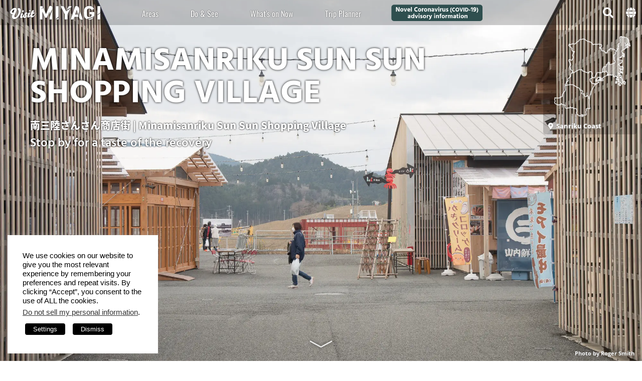

--- FILE ---
content_type: text/html; charset=UTF-8
request_url: http://vm3.digi-craft.com/articles/minamisanriku-sun-sun-shopping-village/
body_size: 32957
content:
<!DOCTYPE html>
<html>
<head prefix="og: http://ogp.me/ns#">
<meta name="robots" content="max-image-preview:large">
<meta property="og:url" content="http://vm3.digi-craft.com/articles/minamisanriku-sun-sun-shopping-village/">
<meta property="og:site_name" content="VISIT MIYAGI">
<meta property="og:title" content="Minamisanriku Sun Sun Shopping Village - VISIT MIYAGI">
<meta name="twitter:card" content="summary_large_image">
<meta name="twitter:title" content="Minamisanriku Sun Sun Shopping Village - VISIT MIYAGI">
<meta property="og:description" content="Small-town shopping area with seafood restaurants" />
<meta name="twitter:description" content="Small-town shopping area with seafood restaurants" />
<meta property="og:type" content="article">
<meta property="og:image" content="http://vm3.digi-craft.com/wp-content/uploads/2020/03/20181222-184-e1583405955259-1200x729.jpg">
<meta name="twitter:image" content="http://vm3.digi-craft.com/wp-content/uploads/2020/03/20181222-184-e1583405955259-1200x729.jpg">
<script async src="https://www.googletagmanager.com/gtag/js?id=UA-125947083-1"></script>
<script>
  window.dataLayer = window.dataLayer || [];
  function gtag(){dataLayer.push(arguments);}
  gtag('js', new Date());

  gtag('config', 'UA-125947083-1');
</script>
<script>(function(w,d,s,l,i){w[l]=w[l]||[];w[l].push({'gtm.start':
new Date().getTime(),event:'gtm.js'});var f=d.getElementsByTagName(s)[0],
j=d.createElement(s),dl=l!='dataLayer'?'&l='+l:'';j.async=true;j.src=
'https://www.googletagmanager.com/gtm.js?id='+i+dl;f.parentNode.insertBefore(j,f);
})(window,document,'script','dataLayer','GTM-NWJTX2C');</script>

<meta charset="utf-8">
<script src="http://vm3.digi-craft.com/wp-content/themes/visitmiyagi/js/jquery.js" type="text/javascript"></script>

<link href="http://vm3.digi-craft.com/wp-content/themes/visitmiyagi/css/style_v2.1.4.css?008" rel="stylesheet" type="text/css" media="all" />
<link rel="stylesheet" href="http://vm3.digi-craft.com/wp-content/themes/visitmiyagi/icon/css/all.css">

<meta name="viewport" content="width=device-width,initial-scale=1.0,minimum-scale=1.0,maximum-scale=2.0,user-scalable=Yes">
<script src="http://vm3.digi-craft.com/wp-content/themes/visitmiyagi/js/common-pg.js"></script>
<link href="http://vm3.digi-craft.com/wp-content/themes/visitmiyagi/js/pg.css" rel="stylesheet" type="text/css" media="all" />
<script src="https://cdnjs.cloudflare.com/ajax/libs/object-fit-images/3.2.4/ofi.js"></script>
<script type="text/javascript" src="http://vm3.digi-craft.com/wp-content/themes/visitmiyagi/js/common4.js"></script>

<link rel="stylesheet" href="https://cdnjs.cloudflare.com/ajax/libs/Swiper/4.5.0/css/swiper.min.css">
<script src="https://cdnjs.cloudflare.com/ajax/libs/Swiper/4.5.0/js/swiper.min.js"></script>
<script data-cfasync="false" data-no-defer="1" data-no-minify="1" data-no-optimize="1">var ewww_webp_supported=!1;function check_webp_feature(A,e){var w;e=void 0!==e?e:function(){},ewww_webp_supported?e(ewww_webp_supported):((w=new Image).onload=function(){ewww_webp_supported=0<w.width&&0<w.height,e&&e(ewww_webp_supported)},w.onerror=function(){e&&e(!1)},w.src="data:image/webp;base64,"+{alpha:"UklGRkoAAABXRUJQVlA4WAoAAAAQAAAAAAAAAAAAQUxQSAwAAAARBxAR/Q9ERP8DAABWUDggGAAAABQBAJ0BKgEAAQAAAP4AAA3AAP7mtQAAAA=="}[A])}check_webp_feature("alpha");</script><script data-cfasync="false" data-no-defer="1" data-no-minify="1" data-no-optimize="1">var Arrive=function(c,w){"use strict";if(c.MutationObserver&&"undefined"!=typeof HTMLElement){var r,a=0,u=(r=HTMLElement.prototype.matches||HTMLElement.prototype.webkitMatchesSelector||HTMLElement.prototype.mozMatchesSelector||HTMLElement.prototype.msMatchesSelector,{matchesSelector:function(e,t){return e instanceof HTMLElement&&r.call(e,t)},addMethod:function(e,t,r){var a=e[t];e[t]=function(){return r.length==arguments.length?r.apply(this,arguments):"function"==typeof a?a.apply(this,arguments):void 0}},callCallbacks:function(e,t){t&&t.options.onceOnly&&1==t.firedElems.length&&(e=[e[0]]);for(var r,a=0;r=e[a];a++)r&&r.callback&&r.callback.call(r.elem,r.elem);t&&t.options.onceOnly&&1==t.firedElems.length&&t.me.unbindEventWithSelectorAndCallback.call(t.target,t.selector,t.callback)},checkChildNodesRecursively:function(e,t,r,a){for(var i,n=0;i=e[n];n++)r(i,t,a)&&a.push({callback:t.callback,elem:i}),0<i.childNodes.length&&u.checkChildNodesRecursively(i.childNodes,t,r,a)},mergeArrays:function(e,t){var r,a={};for(r in e)e.hasOwnProperty(r)&&(a[r]=e[r]);for(r in t)t.hasOwnProperty(r)&&(a[r]=t[r]);return a},toElementsArray:function(e){return e=void 0!==e&&("number"!=typeof e.length||e===c)?[e]:e}}),e=(l.prototype.addEvent=function(e,t,r,a){a={target:e,selector:t,options:r,callback:a,firedElems:[]};return this._beforeAdding&&this._beforeAdding(a),this._eventsBucket.push(a),a},l.prototype.removeEvent=function(e){for(var t,r=this._eventsBucket.length-1;t=this._eventsBucket[r];r--)e(t)&&(this._beforeRemoving&&this._beforeRemoving(t),(t=this._eventsBucket.splice(r,1))&&t.length&&(t[0].callback=null))},l.prototype.beforeAdding=function(e){this._beforeAdding=e},l.prototype.beforeRemoving=function(e){this._beforeRemoving=e},l),t=function(i,n){var o=new e,l=this,s={fireOnAttributesModification:!1};return o.beforeAdding(function(t){var e=t.target;e!==c.document&&e!==c||(e=document.getElementsByTagName("html")[0]);var r=new MutationObserver(function(e){n.call(this,e,t)}),a=i(t.options);r.observe(e,a),t.observer=r,t.me=l}),o.beforeRemoving(function(e){e.observer.disconnect()}),this.bindEvent=function(e,t,r){t=u.mergeArrays(s,t);for(var a=u.toElementsArray(this),i=0;i<a.length;i++)o.addEvent(a[i],e,t,r)},this.unbindEvent=function(){var r=u.toElementsArray(this);o.removeEvent(function(e){for(var t=0;t<r.length;t++)if(this===w||e.target===r[t])return!0;return!1})},this.unbindEventWithSelectorOrCallback=function(r){var a=u.toElementsArray(this),i=r,e="function"==typeof r?function(e){for(var t=0;t<a.length;t++)if((this===w||e.target===a[t])&&e.callback===i)return!0;return!1}:function(e){for(var t=0;t<a.length;t++)if((this===w||e.target===a[t])&&e.selector===r)return!0;return!1};o.removeEvent(e)},this.unbindEventWithSelectorAndCallback=function(r,a){var i=u.toElementsArray(this);o.removeEvent(function(e){for(var t=0;t<i.length;t++)if((this===w||e.target===i[t])&&e.selector===r&&e.callback===a)return!0;return!1})},this},i=new function(){var s={fireOnAttributesModification:!1,onceOnly:!1,existing:!1};function n(e,t,r){return!(!u.matchesSelector(e,t.selector)||(e._id===w&&(e._id=a++),-1!=t.firedElems.indexOf(e._id)))&&(t.firedElems.push(e._id),!0)}var c=(i=new t(function(e){var t={attributes:!1,childList:!0,subtree:!0};return e.fireOnAttributesModification&&(t.attributes=!0),t},function(e,i){e.forEach(function(e){var t=e.addedNodes,r=e.target,a=[];null!==t&&0<t.length?u.checkChildNodesRecursively(t,i,n,a):"attributes"===e.type&&n(r,i)&&a.push({callback:i.callback,elem:r}),u.callCallbacks(a,i)})})).bindEvent;return i.bindEvent=function(e,t,r){t=void 0===r?(r=t,s):u.mergeArrays(s,t);var a=u.toElementsArray(this);if(t.existing){for(var i=[],n=0;n<a.length;n++)for(var o=a[n].querySelectorAll(e),l=0;l<o.length;l++)i.push({callback:r,elem:o[l]});if(t.onceOnly&&i.length)return r.call(i[0].elem,i[0].elem);setTimeout(u.callCallbacks,1,i)}c.call(this,e,t,r)},i},o=new function(){var a={};function i(e,t){return u.matchesSelector(e,t.selector)}var n=(o=new t(function(){return{childList:!0,subtree:!0}},function(e,r){e.forEach(function(e){var t=e.removedNodes,e=[];null!==t&&0<t.length&&u.checkChildNodesRecursively(t,r,i,e),u.callCallbacks(e,r)})})).bindEvent;return o.bindEvent=function(e,t,r){t=void 0===r?(r=t,a):u.mergeArrays(a,t),n.call(this,e,t,r)},o};d(HTMLElement.prototype),d(NodeList.prototype),d(HTMLCollection.prototype),d(HTMLDocument.prototype),d(Window.prototype);var n={};return s(i,n,"unbindAllArrive"),s(o,n,"unbindAllLeave"),n}function l(){this._eventsBucket=[],this._beforeAdding=null,this._beforeRemoving=null}function s(e,t,r){u.addMethod(t,r,e.unbindEvent),u.addMethod(t,r,e.unbindEventWithSelectorOrCallback),u.addMethod(t,r,e.unbindEventWithSelectorAndCallback)}function d(e){e.arrive=i.bindEvent,s(i,e,"unbindArrive"),e.leave=o.bindEvent,s(o,e,"unbindLeave")}}(window,void 0),ewww_webp_supported=!1;function check_webp_feature(e,t){var r;ewww_webp_supported?t(ewww_webp_supported):((r=new Image).onload=function(){ewww_webp_supported=0<r.width&&0<r.height,t(ewww_webp_supported)},r.onerror=function(){t(!1)},r.src="data:image/webp;base64,"+{alpha:"UklGRkoAAABXRUJQVlA4WAoAAAAQAAAAAAAAAAAAQUxQSAwAAAARBxAR/Q9ERP8DAABWUDggGAAAABQBAJ0BKgEAAQAAAP4AAA3AAP7mtQAAAA==",animation:"UklGRlIAAABXRUJQVlA4WAoAAAASAAAAAAAAAAAAQU5JTQYAAAD/////AABBTk1GJgAAAAAAAAAAAAAAAAAAAGQAAABWUDhMDQAAAC8AAAAQBxAREYiI/gcA"}[e])}function ewwwLoadImages(e){if(e){for(var t=document.querySelectorAll(".batch-image img, .image-wrapper a, .ngg-pro-masonry-item a, .ngg-galleria-offscreen-seo-wrapper a"),r=0,a=t.length;r<a;r++)ewwwAttr(t[r],"data-src",t[r].getAttribute("data-webp")),ewwwAttr(t[r],"data-thumbnail",t[r].getAttribute("data-webp-thumbnail"));for(var i=document.querySelectorAll("div.woocommerce-product-gallery__image"),r=0,a=i.length;r<a;r++)ewwwAttr(i[r],"data-thumb",i[r].getAttribute("data-webp-thumb"))}for(var n=document.querySelectorAll("video"),r=0,a=n.length;r<a;r++)ewwwAttr(n[r],"poster",e?n[r].getAttribute("data-poster-webp"):n[r].getAttribute("data-poster-image"));for(var o,l=document.querySelectorAll("img.ewww_webp_lazy_load"),r=0,a=l.length;r<a;r++)e&&(ewwwAttr(l[r],"data-lazy-srcset",l[r].getAttribute("data-lazy-srcset-webp")),ewwwAttr(l[r],"data-srcset",l[r].getAttribute("data-srcset-webp")),ewwwAttr(l[r],"data-lazy-src",l[r].getAttribute("data-lazy-src-webp")),ewwwAttr(l[r],"data-src",l[r].getAttribute("data-src-webp")),ewwwAttr(l[r],"data-orig-file",l[r].getAttribute("data-webp-orig-file")),ewwwAttr(l[r],"data-medium-file",l[r].getAttribute("data-webp-medium-file")),ewwwAttr(l[r],"data-large-file",l[r].getAttribute("data-webp-large-file")),null!=(o=l[r].getAttribute("srcset"))&&!1!==o&&o.includes("R0lGOD")&&ewwwAttr(l[r],"src",l[r].getAttribute("data-lazy-src-webp"))),l[r].className=l[r].className.replace(/\bewww_webp_lazy_load\b/,"");for(var s=document.querySelectorAll(".ewww_webp"),r=0,a=s.length;r<a;r++)e?(ewwwAttr(s[r],"srcset",s[r].getAttribute("data-srcset-webp")),ewwwAttr(s[r],"src",s[r].getAttribute("data-src-webp")),ewwwAttr(s[r],"data-orig-file",s[r].getAttribute("data-webp-orig-file")),ewwwAttr(s[r],"data-medium-file",s[r].getAttribute("data-webp-medium-file")),ewwwAttr(s[r],"data-large-file",s[r].getAttribute("data-webp-large-file")),ewwwAttr(s[r],"data-large_image",s[r].getAttribute("data-webp-large_image")),ewwwAttr(s[r],"data-src",s[r].getAttribute("data-webp-src"))):(ewwwAttr(s[r],"srcset",s[r].getAttribute("data-srcset-img")),ewwwAttr(s[r],"src",s[r].getAttribute("data-src-img"))),s[r].className=s[r].className.replace(/\bewww_webp\b/,"ewww_webp_loaded");window.jQuery&&jQuery.fn.isotope&&jQuery.fn.imagesLoaded&&(jQuery(".fusion-posts-container-infinite").imagesLoaded(function(){jQuery(".fusion-posts-container-infinite").hasClass("isotope")&&jQuery(".fusion-posts-container-infinite").isotope()}),jQuery(".fusion-portfolio:not(.fusion-recent-works) .fusion-portfolio-wrapper").imagesLoaded(function(){jQuery(".fusion-portfolio:not(.fusion-recent-works) .fusion-portfolio-wrapper").isotope()}))}function ewwwWebPInit(e){ewwwLoadImages(e),ewwwNggLoadGalleries(e),document.arrive(".ewww_webp",function(){ewwwLoadImages(e)}),document.arrive(".ewww_webp_lazy_load",function(){ewwwLoadImages(e)}),document.arrive("videos",function(){ewwwLoadImages(e)}),"loading"==document.readyState?document.addEventListener("DOMContentLoaded",ewwwJSONParserInit):("undefined"!=typeof galleries&&ewwwNggParseGalleries(e),ewwwWooParseVariations(e))}function ewwwAttr(e,t,r){null!=r&&!1!==r&&e.setAttribute(t,r)}function ewwwJSONParserInit(){"undefined"!=typeof galleries&&check_webp_feature("alpha",ewwwNggParseGalleries),check_webp_feature("alpha",ewwwWooParseVariations)}function ewwwWooParseVariations(e){if(e)for(var t=document.querySelectorAll("form.variations_form"),r=0,a=t.length;r<a;r++){var i=t[r].getAttribute("data-product_variations"),n=!1;try{for(var o in i=JSON.parse(i))void 0!==i[o]&&void 0!==i[o].image&&(void 0!==i[o].image.src_webp&&(i[o].image.src=i[o].image.src_webp,n=!0),void 0!==i[o].image.srcset_webp&&(i[o].image.srcset=i[o].image.srcset_webp,n=!0),void 0!==i[o].image.full_src_webp&&(i[o].image.full_src=i[o].image.full_src_webp,n=!0),void 0!==i[o].image.gallery_thumbnail_src_webp&&(i[o].image.gallery_thumbnail_src=i[o].image.gallery_thumbnail_src_webp,n=!0),void 0!==i[o].image.thumb_src_webp&&(i[o].image.thumb_src=i[o].image.thumb_src_webp,n=!0));n&&ewwwAttr(t[r],"data-product_variations",JSON.stringify(i))}catch(e){}}}function ewwwNggParseGalleries(e){if(e)for(var t in galleries){var r=galleries[t];galleries[t].images_list=ewwwNggParseImageList(r.images_list)}}function ewwwNggLoadGalleries(e){e&&document.addEventListener("ngg.galleria.themeadded",function(e,t){window.ngg_galleria._create_backup=window.ngg_galleria.create,window.ngg_galleria.create=function(e,t){var r=$(e).data("id");return galleries["gallery_"+r].images_list=ewwwNggParseImageList(galleries["gallery_"+r].images_list),window.ngg_galleria._create_backup(e,t)}})}function ewwwNggParseImageList(e){for(var t in e){var r=e[t];if(void 0!==r["image-webp"]&&(e[t].image=r["image-webp"],delete e[t]["image-webp"]),void 0!==r["thumb-webp"]&&(e[t].thumb=r["thumb-webp"],delete e[t]["thumb-webp"]),void 0!==r.full_image_webp&&(e[t].full_image=r.full_image_webp,delete e[t].full_image_webp),void 0!==r.srcsets)for(var a in r.srcsets)nggSrcset=r.srcsets[a],void 0!==r.srcsets[a+"-webp"]&&(e[t].srcsets[a]=r.srcsets[a+"-webp"],delete e[t].srcsets[a+"-webp"]);if(void 0!==r.full_srcsets)for(var i in r.full_srcsets)nggFSrcset=r.full_srcsets[i],void 0!==r.full_srcsets[i+"-webp"]&&(e[t].full_srcsets[i]=r.full_srcsets[i+"-webp"],delete e[t].full_srcsets[i+"-webp"])}return e}check_webp_feature("alpha",ewwwWebPInit);</script><title>Minamisanriku Sun Sun Shopping Village | VISIT MIYAGI</title>
<meta name='robots' content='noindex, nofollow' />
<link rel='stylesheet' id='wp-block-library-css' href='http://vm3.digi-craft.com/wp-includes/css/dist/block-library/style.min.css?ver=6.1.9' type='text/css' media='all' />
<link rel='stylesheet' id='classic-theme-styles-css' href='http://vm3.digi-craft.com/wp-includes/css/classic-themes.min.css?ver=1' type='text/css' media='all' />
<style id='global-styles-inline-css' type='text/css'>
body{--wp--preset--color--black: #000000;--wp--preset--color--cyan-bluish-gray: #abb8c3;--wp--preset--color--white: #ffffff;--wp--preset--color--pale-pink: #f78da7;--wp--preset--color--vivid-red: #cf2e2e;--wp--preset--color--luminous-vivid-orange: #ff6900;--wp--preset--color--luminous-vivid-amber: #fcb900;--wp--preset--color--light-green-cyan: #7bdcb5;--wp--preset--color--vivid-green-cyan: #00d084;--wp--preset--color--pale-cyan-blue: #8ed1fc;--wp--preset--color--vivid-cyan-blue: #0693e3;--wp--preset--color--vivid-purple: #9b51e0;--wp--preset--gradient--vivid-cyan-blue-to-vivid-purple: linear-gradient(135deg,rgba(6,147,227,1) 0%,rgb(155,81,224) 100%);--wp--preset--gradient--light-green-cyan-to-vivid-green-cyan: linear-gradient(135deg,rgb(122,220,180) 0%,rgb(0,208,130) 100%);--wp--preset--gradient--luminous-vivid-amber-to-luminous-vivid-orange: linear-gradient(135deg,rgba(252,185,0,1) 0%,rgba(255,105,0,1) 100%);--wp--preset--gradient--luminous-vivid-orange-to-vivid-red: linear-gradient(135deg,rgba(255,105,0,1) 0%,rgb(207,46,46) 100%);--wp--preset--gradient--very-light-gray-to-cyan-bluish-gray: linear-gradient(135deg,rgb(238,238,238) 0%,rgb(169,184,195) 100%);--wp--preset--gradient--cool-to-warm-spectrum: linear-gradient(135deg,rgb(74,234,220) 0%,rgb(151,120,209) 20%,rgb(207,42,186) 40%,rgb(238,44,130) 60%,rgb(251,105,98) 80%,rgb(254,248,76) 100%);--wp--preset--gradient--blush-light-purple: linear-gradient(135deg,rgb(255,206,236) 0%,rgb(152,150,240) 100%);--wp--preset--gradient--blush-bordeaux: linear-gradient(135deg,rgb(254,205,165) 0%,rgb(254,45,45) 50%,rgb(107,0,62) 100%);--wp--preset--gradient--luminous-dusk: linear-gradient(135deg,rgb(255,203,112) 0%,rgb(199,81,192) 50%,rgb(65,88,208) 100%);--wp--preset--gradient--pale-ocean: linear-gradient(135deg,rgb(255,245,203) 0%,rgb(182,227,212) 50%,rgb(51,167,181) 100%);--wp--preset--gradient--electric-grass: linear-gradient(135deg,rgb(202,248,128) 0%,rgb(113,206,126) 100%);--wp--preset--gradient--midnight: linear-gradient(135deg,rgb(2,3,129) 0%,rgb(40,116,252) 100%);--wp--preset--duotone--dark-grayscale: url('#wp-duotone-dark-grayscale');--wp--preset--duotone--grayscale: url('#wp-duotone-grayscale');--wp--preset--duotone--purple-yellow: url('#wp-duotone-purple-yellow');--wp--preset--duotone--blue-red: url('#wp-duotone-blue-red');--wp--preset--duotone--midnight: url('#wp-duotone-midnight');--wp--preset--duotone--magenta-yellow: url('#wp-duotone-magenta-yellow');--wp--preset--duotone--purple-green: url('#wp-duotone-purple-green');--wp--preset--duotone--blue-orange: url('#wp-duotone-blue-orange');--wp--preset--font-size--small: 13px;--wp--preset--font-size--medium: 20px;--wp--preset--font-size--large: 36px;--wp--preset--font-size--x-large: 42px;--wp--preset--spacing--20: 0.44rem;--wp--preset--spacing--30: 0.67rem;--wp--preset--spacing--40: 1rem;--wp--preset--spacing--50: 1.5rem;--wp--preset--spacing--60: 2.25rem;--wp--preset--spacing--70: 3.38rem;--wp--preset--spacing--80: 5.06rem;}:where(.is-layout-flex){gap: 0.5em;}body .is-layout-flow > .alignleft{float: left;margin-inline-start: 0;margin-inline-end: 2em;}body .is-layout-flow > .alignright{float: right;margin-inline-start: 2em;margin-inline-end: 0;}body .is-layout-flow > .aligncenter{margin-left: auto !important;margin-right: auto !important;}body .is-layout-constrained > .alignleft{float: left;margin-inline-start: 0;margin-inline-end: 2em;}body .is-layout-constrained > .alignright{float: right;margin-inline-start: 2em;margin-inline-end: 0;}body .is-layout-constrained > .aligncenter{margin-left: auto !important;margin-right: auto !important;}body .is-layout-constrained > :where(:not(.alignleft):not(.alignright):not(.alignfull)){max-width: var(--wp--style--global--content-size);margin-left: auto !important;margin-right: auto !important;}body .is-layout-constrained > .alignwide{max-width: var(--wp--style--global--wide-size);}body .is-layout-flex{display: flex;}body .is-layout-flex{flex-wrap: wrap;align-items: center;}body .is-layout-flex > *{margin: 0;}:where(.wp-block-columns.is-layout-flex){gap: 2em;}.has-black-color{color: var(--wp--preset--color--black) !important;}.has-cyan-bluish-gray-color{color: var(--wp--preset--color--cyan-bluish-gray) !important;}.has-white-color{color: var(--wp--preset--color--white) !important;}.has-pale-pink-color{color: var(--wp--preset--color--pale-pink) !important;}.has-vivid-red-color{color: var(--wp--preset--color--vivid-red) !important;}.has-luminous-vivid-orange-color{color: var(--wp--preset--color--luminous-vivid-orange) !important;}.has-luminous-vivid-amber-color{color: var(--wp--preset--color--luminous-vivid-amber) !important;}.has-light-green-cyan-color{color: var(--wp--preset--color--light-green-cyan) !important;}.has-vivid-green-cyan-color{color: var(--wp--preset--color--vivid-green-cyan) !important;}.has-pale-cyan-blue-color{color: var(--wp--preset--color--pale-cyan-blue) !important;}.has-vivid-cyan-blue-color{color: var(--wp--preset--color--vivid-cyan-blue) !important;}.has-vivid-purple-color{color: var(--wp--preset--color--vivid-purple) !important;}.has-black-background-color{background-color: var(--wp--preset--color--black) !important;}.has-cyan-bluish-gray-background-color{background-color: var(--wp--preset--color--cyan-bluish-gray) !important;}.has-white-background-color{background-color: var(--wp--preset--color--white) !important;}.has-pale-pink-background-color{background-color: var(--wp--preset--color--pale-pink) !important;}.has-vivid-red-background-color{background-color: var(--wp--preset--color--vivid-red) !important;}.has-luminous-vivid-orange-background-color{background-color: var(--wp--preset--color--luminous-vivid-orange) !important;}.has-luminous-vivid-amber-background-color{background-color: var(--wp--preset--color--luminous-vivid-amber) !important;}.has-light-green-cyan-background-color{background-color: var(--wp--preset--color--light-green-cyan) !important;}.has-vivid-green-cyan-background-color{background-color: var(--wp--preset--color--vivid-green-cyan) !important;}.has-pale-cyan-blue-background-color{background-color: var(--wp--preset--color--pale-cyan-blue) !important;}.has-vivid-cyan-blue-background-color{background-color: var(--wp--preset--color--vivid-cyan-blue) !important;}.has-vivid-purple-background-color{background-color: var(--wp--preset--color--vivid-purple) !important;}.has-black-border-color{border-color: var(--wp--preset--color--black) !important;}.has-cyan-bluish-gray-border-color{border-color: var(--wp--preset--color--cyan-bluish-gray) !important;}.has-white-border-color{border-color: var(--wp--preset--color--white) !important;}.has-pale-pink-border-color{border-color: var(--wp--preset--color--pale-pink) !important;}.has-vivid-red-border-color{border-color: var(--wp--preset--color--vivid-red) !important;}.has-luminous-vivid-orange-border-color{border-color: var(--wp--preset--color--luminous-vivid-orange) !important;}.has-luminous-vivid-amber-border-color{border-color: var(--wp--preset--color--luminous-vivid-amber) !important;}.has-light-green-cyan-border-color{border-color: var(--wp--preset--color--light-green-cyan) !important;}.has-vivid-green-cyan-border-color{border-color: var(--wp--preset--color--vivid-green-cyan) !important;}.has-pale-cyan-blue-border-color{border-color: var(--wp--preset--color--pale-cyan-blue) !important;}.has-vivid-cyan-blue-border-color{border-color: var(--wp--preset--color--vivid-cyan-blue) !important;}.has-vivid-purple-border-color{border-color: var(--wp--preset--color--vivid-purple) !important;}.has-vivid-cyan-blue-to-vivid-purple-gradient-background{background: var(--wp--preset--gradient--vivid-cyan-blue-to-vivid-purple) !important;}.has-light-green-cyan-to-vivid-green-cyan-gradient-background{background: var(--wp--preset--gradient--light-green-cyan-to-vivid-green-cyan) !important;}.has-luminous-vivid-amber-to-luminous-vivid-orange-gradient-background{background: var(--wp--preset--gradient--luminous-vivid-amber-to-luminous-vivid-orange) !important;}.has-luminous-vivid-orange-to-vivid-red-gradient-background{background: var(--wp--preset--gradient--luminous-vivid-orange-to-vivid-red) !important;}.has-very-light-gray-to-cyan-bluish-gray-gradient-background{background: var(--wp--preset--gradient--very-light-gray-to-cyan-bluish-gray) !important;}.has-cool-to-warm-spectrum-gradient-background{background: var(--wp--preset--gradient--cool-to-warm-spectrum) !important;}.has-blush-light-purple-gradient-background{background: var(--wp--preset--gradient--blush-light-purple) !important;}.has-blush-bordeaux-gradient-background{background: var(--wp--preset--gradient--blush-bordeaux) !important;}.has-luminous-dusk-gradient-background{background: var(--wp--preset--gradient--luminous-dusk) !important;}.has-pale-ocean-gradient-background{background: var(--wp--preset--gradient--pale-ocean) !important;}.has-electric-grass-gradient-background{background: var(--wp--preset--gradient--electric-grass) !important;}.has-midnight-gradient-background{background: var(--wp--preset--gradient--midnight) !important;}.has-small-font-size{font-size: var(--wp--preset--font-size--small) !important;}.has-medium-font-size{font-size: var(--wp--preset--font-size--medium) !important;}.has-large-font-size{font-size: var(--wp--preset--font-size--large) !important;}.has-x-large-font-size{font-size: var(--wp--preset--font-size--x-large) !important;}
.wp-block-navigation a:where(:not(.wp-element-button)){color: inherit;}
:where(.wp-block-columns.is-layout-flex){gap: 2em;}
.wp-block-pullquote{font-size: 1.5em;line-height: 1.6;}
</style>
<link rel='stylesheet' id='contact-form-7-css' href='http://vm3.digi-craft.com/wp-content/plugins/contact-form-7/includes/css/styles.css?ver=5.7.7' type='text/css' media='all' />
<link rel='stylesheet' id='cookie-law-info-css' href='http://vm3.digi-craft.com/wp-content/plugins/cookie-law-info/legacy/public/css/cookie-law-info-public.css?ver=3.3.6' type='text/css' media='all' />
<link rel='stylesheet' id='cookie-law-info-gdpr-css' href='http://vm3.digi-craft.com/wp-content/plugins/cookie-law-info/legacy/public/css/cookie-law-info-gdpr.css?ver=3.3.6' type='text/css' media='all' />
<script type='text/javascript' src='http://vm3.digi-craft.com/wp-includes/js/jquery/jquery.min.js?ver=3.6.1' id='jquery-core-js'></script>
<script type='text/javascript' src='http://vm3.digi-craft.com/wp-includes/js/jquery/jquery-migrate.min.js?ver=3.3.2' id='jquery-migrate-js'></script>
<script type='text/javascript' id='cookie-law-info-js-extra'>
/* <![CDATA[ */
var Cli_Data = {"nn_cookie_ids":[],"cookielist":[],"non_necessary_cookies":[],"ccpaEnabled":"1","ccpaRegionBased":"","ccpaBarEnabled":"","strictlyEnabled":["necessary","obligatoire"],"ccpaType":"ccpa_gdpr","js_blocking":"","custom_integration":"","triggerDomRefresh":"","secure_cookies":""};
var cli_cookiebar_settings = {"animate_speed_hide":"500","animate_speed_show":"500","background":"#FFF","border":"#b1a6a6c2","border_on":"","button_1_button_colour":"#000","button_1_button_hover":"#000000","button_1_link_colour":"#fff","button_1_as_button":"1","button_1_new_win":"","button_2_button_colour":"#333","button_2_button_hover":"#292929","button_2_link_colour":"#444","button_2_as_button":"","button_2_hidebar":"","button_3_button_colour":"#000","button_3_button_hover":"#000000","button_3_link_colour":"#fff","button_3_as_button":"1","button_3_new_win":"","button_4_button_colour":"#000","button_4_button_hover":"#000000","button_4_link_colour":"#fff","button_4_as_button":"1","button_7_button_colour":"#61a229","button_7_button_hover":"#4e8221","button_7_link_colour":"#fff","button_7_as_button":"1","button_7_new_win":"","font_family":"Helvetica, sans-serif","header_fix":"","notify_animate_hide":"1","notify_animate_show":"","notify_div_id":"#cookie-law-info-bar","notify_position_horizontal":"right","notify_position_vertical":"bottom","scroll_close":"","scroll_close_reload":"","accept_close_reload":"","reject_close_reload":"","showagain_tab":"","showagain_background":"#fff","showagain_border":"#000","showagain_div_id":"#cookie-law-info-again","showagain_x_position":"100px","text":"#000","show_once_yn":"","show_once":"10000","logging_on":"","as_popup":"","popup_overlay":"1","bar_heading_text":"","cookie_bar_as":"widget","popup_showagain_position":"bottom-right","widget_position":"left"};
var log_object = {"ajax_url":"http:\/\/vm3.digi-craft.com\/wp-admin\/admin-ajax.php"};
/* ]]> */
</script>
<script type='text/javascript' src='http://vm3.digi-craft.com/wp-content/plugins/cookie-law-info/legacy/public/js/cookie-law-info-public.js?ver=3.3.6' id='cookie-law-info-js'></script>
<script type='text/javascript' id='cookie-law-info-ccpa-js-extra'>
/* <![CDATA[ */
var ccpa_data = {"opt_out_prompt":"Do you really wish to opt out?","opt_out_confirm":"Confirm","opt_out_cancel":"Cancel"};
/* ]]> */
</script>
<script type='text/javascript' src='http://vm3.digi-craft.com/wp-content/plugins/cookie-law-info/legacy/admin/modules/ccpa/assets/js/cookie-law-info-ccpa.js?ver=3.3.6' id='cookie-law-info-ccpa-js'></script>
<link rel="alternate" type="application/json+oembed" href="http://vm3.digi-craft.com/wp-json/oembed/1.0/embed?url=http%3A%2F%2Fvm3.digi-craft.com%2Farticles%2Fminamisanriku-sun-sun-shopping-village%2F" />
<link rel="alternate" type="text/xml+oembed" href="http://vm3.digi-craft.com/wp-json/oembed/1.0/embed?url=http%3A%2F%2Fvm3.digi-craft.com%2Farticles%2Fminamisanriku-sun-sun-shopping-village%2F&#038;format=xml" />
<!-- Favicon Rotator -->
<link rel="shortcut icon" href="http://vm3.digi-craft.com/wp-content/uploads/2020/05/logo_miyagi_green-16x16.png" />
<link rel="apple-touch-icon-precomposed" href="http://vm3.digi-craft.com/wp-content/uploads/2020/05/logo_miyagi_green.png" />
<!-- End Favicon Rotator -->
<style>.wp-block-gallery.is-cropped .blocks-gallery-item picture{height:100%;width:100%;}</style></head>
<body>
<script data-cfasync="false" data-no-defer="1" data-no-minify="1" data-no-optimize="1">if(typeof ewww_webp_supported==="undefined"){var ewww_webp_supported=!1}if(ewww_webp_supported){document.body.classList.add("webp-support")}</script>
<noscript><iframe src="https://www.googletagmanager.com/ns.html?id=GTM-NWJTX2C"
height="0" width="0" style="display:none;visibility:hidden"></iframe></noscript>
<div id="wrap">
    <header id="headtop">
      <div class="back_hed">
      <div class="hed_wrap clear">
      <h1><a href="http://vm3.digi-craft.com"><svg version="1.1" id="logo_vi" xmlns="http://www.w3.org/2000/svg" xmlns:xlink="http://www.w3.org/1999/xlink" x="0px"
	 y="0px" width="180px" height="29px" viewBox="0 0 417.829 64.324" enable-background="new 0 0 417.829 64.324"
	 xml:space="preserve">
<path d="M224.611,49.681V2.442c0-0.544-0.361-0.906-0.904-0.906h-11.498c-0.543,0-0.905,0.362-0.905,0.906v57.721
	C217.032,56.872,221.722,52.552,224.611,49.681"/>
<path d="M40.923,10.345c-3.326,0-5.838,1.425-6.381,4.345c3.462,4.005,4.696,7.47,4.82,10.659
	c0.581,14.912-9.814,27.117-15.449,27.117c-2.24,0-3.457-1.975-3.457-3.877c0-2.238,0.778-4.503,2.408-8.372
	c4.888-11.473,8.011-17.516,8.011-22.812c0-5.839-3.123-7.943-8.079-7.943c-8.011,0-22.54,10.048-22.54,19.688
	c0,5.839,5.092,9.505,11.27,9.709c-1.833,4.277-2.783,7.807-2.783,10.522c0,6.789,2.919,11.949,11.745,11.949
	c13.375,0,29.601-21.317,29.601-39.648C50.089,15.572,46.831,10.345,40.923,10.345 M14.106,33.021
	c-3.53-1.833-4.752-3.326-4.752-5.567c0-4.82,7.196-9.844,9.097-9.844c0.883,0,1.29,0.271,1.29,1.969
	C19.741,22.022,17.025,26.707,14.106,33.021"/>
<path d="M59.727,30.183c0.507-0.048,2.819-2.951,4.041-5.922c0.619-1.508-2.303-4.09-4.407-4.163
	c-1.832-0.064-2.769,1.466-2.918,5.741C56.333,28.959,57.556,30.106,59.727,30.183"/>
<path d="M76.19,36.51c0.747,0.025,1.689,0.263,2.759,0.774c0.772-0.72,1.22-1.859,1.26-3.013c0.092-2.647-1.559-3.995-4.748-4.106
	c-4.682-0.164-7.978,2.779-8.129,7.121c-0.059,1.697,0.196,3.859,1.252,5.971c1.1,2.2,2.34,3.413,1.571,5.815
	c-0.273,0.854-0.987,1.019-1.503,0.965c-1.013-0.103-2.461-1.513-2.798-3.494c0.713-0.994,0.875-1.735,0.903-2.551
	c0.048-1.356-0.945-4.042-2.913-4.109c-2.104-0.073-3.546,3.734-3.667,7.211c-1.414,2.963-2.755,3.589-4.239,2.633
	c-0.228-0.148-0.499-0.489-0.493-1.163c0.009-1.087,0.776-2.76,2.253-6.172c0.961-2.208,1.781-4.286,1.833-5.778
	c0.071-2.037-0.568-3.214-2.467-3.28c-3.257-0.113-8.131,5.22-8.235,8.204c-0.036,1.019,0.399,1.479,0.705,2.442
	c-1.258,2.945-2.216,5.795-2.297,8.102c-0.102,2.917,0.934,4.381,4.056,4.49c2.375,0.082,6.62-2.494,9.354-4.912
	c0.993,2.686,3.452,4.266,6.438,4.37c4.614,0.161,10.062-2.163,10.28-8.405c0.075-2.172-0.728-4.44-1.476-6.369
	c-0.559-1.516-1.122-2.894-1.089-3.844C74.827,36.666,75.309,36.479,76.19,36.51"/>
<path d="M90.726,26.355c0.488,0.165,1.035,0.005,1.366-0.389c1.755-2.082,2.371-2.736,2.405-3.687
	c0.045-1.302-1.788-3.269-3.525-3.329c-1.412-0.05-2.215,1.173-2.335,4.592C88.566,25.572,89.513,25.946,90.726,26.355"/>
<path d="M121.378,33.144c-0.396,0.623-3.804,4.842-6.691,7.774c-3.749,3.727-7.548,5.787-10.387,5.744
	c-0.815-0.013-1.151-0.46-1.116-1.478c0.024-0.678,0.382-2.915,1.552-7.252c0.206-0.763,0.781-1.146,1.56-1.267
	c1.194-0.184,2.613-0.22,3.4-0.264c1.851-0.103,3.005-1.203,3.077-3.239c0.017-0.489,0.18-1.352-0.098-1.846
	c-0.307-0.548-0.78-0.941-1.404-0.875c-0.021,0.002-1.126,0.174-1.147,0.176c-2.732,0.352-2.985,0.019-2.379-1.105
	c1.273-2.362,2.406-4.863,2.449-6.097c0.076-2.17-1.109-3.231-3.485-3.314c-4.178-0.146-6.48,5.273-7.352,10.007
	c-0.106,0.579-0.571,0.993-1.139,1.15c-1.484,0.41-2.282,1.647-2.33,3.004c-0.024,0.687,0.161,1.094,0.519,1.31
	c1.005,0.605,1.196,1.214,0.959,1.921c-0.226,0.675-0.417,1.255-0.623,1.878c-0.056,0.169-0.505,1.279-0.596,1.432
	c-2.936,4.886-6.454,6.054-7.15,6.054c-0.57,0-0.701-0.252-0.743-0.902c-0.07-1.084,0.772-2.624,2.249-6.037
	c0.957-2.071,1.912-4.145,1.964-5.637c0.071-2.036-0.083-3.468-2.661-3.558c-3.257-0.114-8.063,5.221-8.168,8.207
	c-0.031,0.889,0.028,1.827,0.218,2.666c0.08,0.354,0.061,0.726-0.084,1.058c-1.167,2.681-1.719,4.711-1.792,6.816
	c-0.095,2.714,1.069,4.385,3.512,4.471c2.795,0.098,5.642-1.778,8.463-4.317c1.818-1.637,3.115-0.195,3.538,0.906
	c0.721,1.882,2.207,3.023,4.949,3.119c3.115,0.108,6.502-1.679,9.57-4.433c0.075-0.062,0.146-0.116,0.222-0.181
	c4.868-4.083,10.456-12.635,11.608-14.993C121.862,33.736,121.695,32.994,121.378,33.144"/>
<path d="M260.482,25.225c-0.183,0.165-0.341,0.28-0.49,0.377L248.487,2.442c-0.271-0.633-0.725-0.905-1.359-0.905h-11.767
	c-0.635,0-0.815,0.452-0.635,0.905l16.734,33.256c0.005-0.003,0.01-0.006,0.014-0.009l1.448,2.875v23.627
	c0,0.544,0.362,0.906,0.905,0.906h11.498c0.543,0,0.904-0.362,0.904-0.906V38.564l13.353-26.512
	C273.716,15.078,265.607,20.575,260.482,25.225"/>
<path d="M183.026,62.68c0.151,0.255,0.413,0.418,0.764,0.418h10.23c0.543,0,0.905-0.362,0.905-0.906V22.653
	c-0.673,1.437-1.359,2.868-2.003,4.318c-2.086,4.689-4.049,9.433-5.743,14.262c-0.707,1.988-1.372,3.994-1.974,6.014
	C183.488,53.552,182.729,58.824,183.026,62.68"/>
<path d="M317.567,37.211c0.28-1.286,0.64-2.586,0.963-3.825c0.333-1.218,0.625-2.441,0.9-3.668
	c1.041-4.906,1.586-9.953,1.014-14.813c-0.518-4.808-2.411-9.579-6.221-12.04c-0.947-0.597-1.977-1.069-3.071-1.396
	c-1.106-0.288-2.25-0.502-3.434-0.532c-1.718-0.089-3.465,0.114-5.212,0.47c-0.162,0.227-0.298,0.46-0.388,0.663
	c-0.07,0.111-0.128,0.236-0.174,0.373l-21.184,59.749c-0.181,0.544,0,0.906,0.634,0.906h11.858c0.635,0,0.996-0.271,1.178-0.906
	l3.44-10.773h18.217c-0.133-2.134-0.045-4.246,0.154-6.326C316.506,42.417,316.977,39.792,317.567,37.211 M301.583,40.103
	l6.97-21.546h0.272l6.97,21.546H301.583z"/>
<path d="M323.078,30.48c-0.274,1.299-0.567,2.593-0.902,3.875c-0.309,1.267-0.646,2.458-0.913,3.699
	c-0.559,2.459-0.996,4.935-1.236,7.407c-0.234,2.468-0.299,4.943,0.01,7.318c0.28,2.378,0.959,4.649,2.105,6.537
	c1.154,1.888,2.873,3.285,4.948,4.024c1.033,0.374,2.146,0.594,3.291,0.678c1.145,0.093,2.295,0.016,3.607-0.088
	c0.992-0.073,1.983-0.163,2.974-0.255l-0.374-1.092c0.006-0.116-0.012-0.246-0.061-0.394l-4.641-13.315l-2.025-5.905l-0.032,0.001
	l-5.984-17.175C323.643,27.371,323.386,28.934,323.078,30.48"/>
<path d="M390.386,34.853v-5.069c0-0.544-0.362-0.907-0.904-0.907h-21.185c-0.544,0-0.906,0.363-0.906,0.907v8.69
	c0,0.542,0.362,0.903,0.906,0.903h8.328c0.362,0,0.544,0.183,0.544,0.545c0,2.625-0.271,4.525-0.725,6.065
	c-1.267,4.073-5.251,6.336-9.867,6.336c-5.342,0-8.691-2.534-10.05-6.789c-0.724-2.172-0.996-5.161-0.996-13.217
	c0-8.057,0.272-10.955,0.996-13.127c1.358-4.255,4.618-6.88,9.868-6.88c5.069,0,8.147,2.172,10.592,6.336
	c0.182,0.454,0.634,0.634,1.269,0.454l9.686-4.074c0.544-0.272,0.633-0.815,0.362-1.358c-2.897-7.423-10.41-13.128-21.908-13.128
	c-10.954,0-19.464,4.98-22.632,14.937c-1.357,4.256-1.72,7.696-1.72,16.84c0,9.142,0.362,12.583,1.72,16.839
	c1.765,5.547,5.191,9.545,9.771,12.002c8.539-1.831,16.903-4.514,24.986-7.886c3.117-1.292,6.181-2.703,9.208-4.192
	c0.393-0.201,0.786-0.394,1.179-0.597C389.948,45.134,390.386,40.173,390.386,34.853"/>
<path d="M358.919,63.212c2.323,0.583,4.826,0.881,7.477,0.881c9.585,0,17.331-4.305,21.138-12.094
	c-2.6,1.345-5.233,2.626-7.912,3.823C372.923,58.781,366,61.272,358.919,63.212"/>
<path d="M404.322,43.325v18.866c0,0.544,0.362,0.905,0.904,0.905h11.498c0.543,0,0.905-0.361,0.905-0.905V33.202
	C415.69,35.035,413.008,37.245,404.322,43.325"/>
<path d="M417.629,2.443c0-0.544-0.362-0.906-0.905-0.906h-11.498c-0.542,0-0.904,0.362-0.904,0.906v38.039
	c7.204-4.469,11.316-7.509,13.308-9.499V2.443z"/>
<path d="M212.059,63.098h11.647c0.543,0,0.904-0.362,0.904-0.906v-8.995C221.811,56.218,216.617,60.287,212.059,63.098"/>
<path d="M283.792,1.537h-11.406c-0.634,0-1.086,0.272-1.357,0.906l-8.416,16.955c-0.063,0.153,0.109,0.251,0.243,0.157
	c0.088-0.063,0.302-0.229,0.552-0.414c5.479-4.183,10.046-6.768,17.364-10.955c0.366-0.22,0.736-0.461,1.103-0.676l2.553-5.067
	C284.699,1.99,284.427,1.537,283.792,1.537"/>
<path d="M196.319,8.51c0.013-1.23-0.161-2.416-0.595-3.472c-0.787-1.961-2.554-3.347-4.729-4.081
	c-1.792-0.605-3.78-0.816-5.793-0.826c-0.595,0.094-1.153,0.217-1.597,0.407c-0.906,0.388-1.39,1.355-1.58,1.827
	c-0.014,0.029-0.032,0.048-0.045,0.078l-15.3,35.126h-0.362L153.886,9.522c-1.934,0.975-4.422,2.242-6.279,3.355
	c-1.366,0.824-2.547,1.621-3.715,2.453c-0.18,0.105-0.256,0.004-0.118-0.199c2.206-2.566,5.066-5.251,9.127-7.83l-2.153-4.859
	c-0.272-0.633-0.725-0.906-1.449-0.906h-10.772c-0.544,0-0.907,0.362-0.907,0.906v59.749c0,0.544,0.363,0.906,0.907,0.906h10.229
	c0.543,0,0.905-0.362,0.905-0.906V27.519h0.362l11.407,25.982c0.363,0.815,0.905,1.177,1.721,1.177h6.245
	c0.816,0,1.358-0.361,1.72-1.177l11.408-25.982h0.362v14.379c1.945-5.675,4.415-10.766,6.715-15.189
	c0.056-0.132,0.61-1.202,0.839-1.611c0.379-0.72,0.755-1.431,1.115-2.111c2.196-4.16,3.3-6.039,4.036-8.537
	c0.026-0.093,0.054-0.188,0.077-0.281c0.038-0.136,0.076-0.272,0.111-0.413C196.233,11.616,196.421,9.923,196.319,8.51"/>
</svg></a></h1>
        <ul>
          <li class="area"><a href="http://vm3.digi-craft.com/areas/">Areas</a>
<div class="child megadosee">
<!-- <img src="http://vm3.digi-craft.com/wp-content/themes/visitmiyagi/images/mega/area.png"> -->

<div class="mega_area">

<div class="mga_box northern">
<a href="http://vm3.digi-craft.com/areas/northern-miyagi/">
<div class="mg_img" style="background-image:url('http://vm3.digi-craft.com/wp-content/uploads/2019/02/northern_top-300x300.jpg');"><h4>Northern Miyagi</h4></div>
<div class="mg_txt">
Land colorfully manifesting its vitality</div></a>
</div>
<div class="mga_box zao">
<a href="http://vm3.digi-craft.com/areas/mt-zao/">
<div class="mg_img" style="background-image:url('http://vm3.digi-craft.com/wp-content/uploads/2019/02/areas04-300x300.jpg');"><h4>Mt. Zao</h4></div>
<div class="mg_txt">
Majestic mountains, a samurai past, and natural beauty transformed by the seasons</div></a>
</div>
<div class="mga_box sendai">
<a href="http://vm3.digi-craft.com/areas/sendai/">
<div class="mg_img" style="background-image:url('http://vm3.digi-craft.com/wp-content/uploads/2019/02/sendai00-300x300.jpg');"><h4>Sendai</h4></div>
<div class="mg_txt">
The gateway of Miyagi has a balance of urban and natural</div></a>
</div>
<div class="mga_box matsushima">
<a href="http://vm3.digi-craft.com/areas/matsushima-bay/">
<div class="mg_img" style="background-image:url('http://vm3.digi-craft.com/wp-content/uploads/2019/02/matsushima00-300x300.jpg');"><h4>Matsushima Bay</h4></div>
<div class="mg_txt">
Legendary temples and shrines, iconic coastal landscapes, and delicious seafood </div></a>
</div>
<div class="mga_box sanriku">
<a href="http://vm3.digi-craft.com/areas/sanriku-coast/">
<div class="mg_img" style="background-image:url('http://vm3.digi-craft.com/wp-content/uploads/2019/02/sanriku01-300x300.jpg');"><h4>Sanriku Coast</h4></div>
<div class="mg_txt">
Experience a modern seafaring culture through all five senses</div></a>
</div>
<div class="mga_box near">
<a href="http://vm3.digi-craft.com/areas/near-miyagi/">
<div class="mg_img" style="background-image:url('http://vm3.digi-craft.com/wp-content/uploads/2019/02/near_top-300x300.jpg');"><h4>Near Miyagi</h4></div>
<div class="mg_txt">
Wonders of Tohoku waiting to be uncovered </div></a>
</div>

</div>
</div>  </li>
		  <li class="dosee"><a href="http://vm3.digi-craft.com/dosee/">Do &amp; See</a>
<div class="child megadosee">
<div class="mega_dosee_wrap">
<div class="mega_dosee_bns">

<a href="http://vm3.digi-craft.com/dosee/events-festivals/">
<div class="bns_box" style="background-image:url(http://vm3.digi-craft.com/wp-content/uploads/2021/03/event_banner.jpg);">
<h4>Events &#038; Festivals</h4>
</div>
</a>

<a href="http://vm3.digi-craft.com/dosee/onsen-hot-springs/">
<div class="bns_box" style="background-image:url(http://vm3.digi-craft.com/wp-content/uploads/2021/03/onsen_banner.jpg);">
<h4>Onsen Hot Springs</h4>
</div>
</a>

<a href="http://vm3.digi-craft.com/dosee/animals-of-miyagi/">
<div class="bns_box" style="background-image:url(http://vm3.digi-craft.com/wp-content/uploads/2021/03/animal_banner.jpg);">
<h4>Animals of Miyagi</h4>
</div>
</a>

<a href="http://vm3.digi-craft.com/dosee/food-drink/">
<div class="bns_box" style="background-image:url(http://vm3.digi-craft.com/wp-content/uploads/2021/03/food_banner.jpg);">
<h4>Food &#038; Drink</h4>
</div>
</a>

<a href="http://vm3.digi-craft.com/dosee/nature/">
<div class="bns_box" style="background-image:url(http://vm3.digi-craft.com/wp-content/uploads/2021/03/bn_nature.jpg);">
<h4>Nature</h4>
</div>
</a>

<a href="http://vm3.digi-craft.com/dosee/history/">
<div class="bns_box" style="background-image:url(http://vm3.digi-craft.com/wp-content/uploads/2021/03/history_banner.jpg);">
<h4>History</h4>
</div>
</a>

<a href="http://vm3.digi-craft.com/dosee/art-culture/">
<div class="bns_box" style="background-image:url(http://vm3.digi-craft.com/wp-content/uploads/2021/03/artculture_banner.jpg);">
<h4>Art &#038; Culture</h4>
</div>
</a>

<a href="http://vm3.digi-craft.com/dosee/recovery-beyond/">
<div class="bns_box" style="background-image:url(http://vm3.digi-craft.com/wp-content/uploads/2021/03/bn_recovery.jpg);">
<h4>Earthquake &#038; Tsunami Recovery</h4>
</div>
</a>

<a href="http://vm3.digi-craft.com/muslim/">
<div class="bns_box" style="background-image:url(http://vm3.digi-craft.com/wp-content/uploads/2021/03/halal_banner.jpg);">
<h4>Halal Miyagi</h4>
</div>
</a>



</div><!-- /mega_dosee_bns -->
<div class="mega_dosee_seasons">
<div class="seasons_nbaviwrap">
<a href="http://vm3.digi-craft.com/dosee/spring/">
<div class="bns_box" style="background-image:url(http://vm3.digi-craft.com/wp-content/uploads/2021/03/bn_spring.jpg);">
<h4>Spring</h4>
</div>
</a>

<a href="http://vm3.digi-craft.com/dosee/summer/">
<div class="bns_box" style="background-image:url(http://vm3.digi-craft.com/wp-content/uploads/2021/03/bn_summer.jpg);">
<h4>Summer</h4>
</div>
</a>

<a href="http://vm3.digi-craft.com/dosee/autumn/">
<div class="bns_box" style="background-image:url(http://vm3.digi-craft.com/wp-content/uploads/2021/03/bn_autumn.jpg);">
<h4>Autumn</h4>
</div>
</a>

<a href="http://vm3.digi-craft.com/dosee/winter/">
<div class="bns_box" style="background-image:url(http://vm3.digi-craft.com/wp-content/uploads/2021/03/bn_winter.jpg);">
<h4>Winter</h4>
</div>
</a>
</div>

<div class="browse_photo">
<a href="/photo-browse">
<div class="bns_box" style="background-image:url(http://vm3.digi-craft.com/wp-content/uploads/2021/03/top_byphoto.jpg);">
<h4>BROWSE BY PHOTO</h4>
</div>
</a>
</div>

</div><!-- /mega_dosee_seasons -->
</div><!-- /mega_dosee_wrap -->
</div>          </li>
		  <li class="now"><a href="/dosee/events-festivals/">What's on Now</a>
<div class="inn_now megadosee">

<div class="mega_now_wrap">
<h2>November + December + January</h2>
<div class="mega_event">


<div class="slide_box">
<div class="thum_wrap">
<div style="transition:none;" class="thum lazyload" data-bg="http://vm3.digi-craft.com/wp-content/uploads/2019/02/image-2-900x678.jpg">
<a href="http://vm3.digi-craft.com/events_festivals/dontosai-festival/">
<h3>Dontosai Festival</h3>

<p class="lead">Unique winter purification ritual held only in Miyagi </p>

</a>
</div>

</div>
</div><!-- /slide_box -->


<div class="slide_box">
<div class="thum_wrap">
<div style="transition:none;" class="thum lazyload" data-bg="http://vm3.digi-craft.com/wp-content/uploads/2019/11/hatsuuri01.jpg">
<a href="http://vm3.digi-craft.com/events_festivals/sendai-hatsu-uri/">
<h3>Sendai Hatsu-uri Sales</h3>

<p class="lead">Sendai’s answer to the Black Friday shopping tradition</p>

</a>
</div>

</div>
</div><!-- /slide_box -->


<div class="slide_box">
<div class="thum_wrap">
<div style="transition:none;" class="thum lazyload" data-bg="http://vm3.digi-craft.com/wp-content/uploads/2019/11/d931ce8ef388a006a05b0a87175d74f4-900x506.jpg">
<a href="http://vm3.digi-craft.com/events_festivals/matsushima-hatsuhinode-cruise/">
<h3>Matsushima Hatsuhinode Sunrise Cruise</h3>

<p class="lead">Witness the first sunrise of the year together with the breathtaking scenery of Matsushima</p>

</a>
</div>

</div>
</div><!-- /slide_box -->


<div class="slide_box">
<div class="thum_wrap">
<div style="transition:none;" class="thum lazyload" data-bg="http://vm3.digi-craft.com/wp-content/uploads/2019/02/46296107_1904194009697249_3894228662391668736_n-600x506.jpg">
<a href="http://vm3.digi-craft.com/events_festivals/sendai-pageant-of-starlight/">
<h3>Sendai Pageant of Starlight</h3>

<p class="lead">Take a romantic stroll through the illuminated streets of Sendai</p>

</a>
</div>

</div>
</div><!-- /slide_box -->


<div class="slide_box">
<div class="thum_wrap">
<div style="transition:none;" class="thum lazyload" data-bg="http://vm3.digi-craft.com/wp-content/uploads/2019/02/46260426_1904395193010464_780090563465576448_o-900x506.jpg">
<a href="http://vm3.digi-craft.com/events_festivals/osaki-balloon-festival/">
<h3>Osaki Balloon Festival</h3>

<p class="lead">Dozens of colorful hot air balloons decorating the sky</p>

</a>
</div>

</div>
</div><!-- /slide_box -->


<div class="slide_box">
<div class="thum_wrap">
<div style="transition:none;" class="thum lazyload" data-bg="http://vm3.digi-craft.com/wp-content/uploads/2019/02/44099758_1861860260597291_3402653733920702464_o-900x506.jpg">
<a href="http://vm3.digi-craft.com/events_festivals/zuihoden-fall-light-up/">
<h3>Zuihoden <br>Fall Light Up</h3>

<p class="lead">Enchanting fall illumination at the mausoleum of Masamune Date</p>

</a>
</div>

</div>
</div><!-- /slide_box -->


<div class="slide_box">
<div class="thum_wrap">
<div style="transition:none;" class="thum lazyload" data-bg="http://vm3.digi-craft.com/wp-content/uploads/2019/11/d0d553ed8a78c4d6348dc6248ae549f6-e1574382610164-900x533.jpg">
<a href="http://vm3.digi-craft.com/events_festivals/japans-1-hatto-festival-2019/">
<h3>Japan&#8217;s #1 Hatto Festival</h3>

<p class="lead">Festival celebrating a traditional comfort food of Miyagi</p>

</a>
</div>

</div>
</div><!-- /slide_box -->


<div class="slide_box">
<div class="thum_wrap">
<div style="transition:none;" class="thum lazyload" data-bg="http://vm3.digi-craft.com/wp-content/uploads/2019/11/1812bbba2b69a3efd7bfca7fc61f4fcc-900x599.jpg">
<a href="http://vm3.digi-craft.com/events_festivals/michinoku-park-winter-illumination/">
<h3>Michinoku Park Winter Illumination</h3>

<p class="lead">Magical winter evenings </p>

</a>
</div>

</div>
</div><!-- /slide_box -->

</div><!-- /mega_event -->

<div class="btn_event"><a href="/events-festivals/"><i class="fas fa-search-plus"></i> More Events & Festivals</a></div>

<div class="mega_now_seasons">

<h2>Seasonal Highlights</h2>
<div class="slider_auto">
<div>
<div class="thum lazyload" data-bg="http://vm3.digi-craft.com/wp-content/uploads/2019/10/KamaishiRugbyWorldCup16-300x300.jpg">
<a href="http://vm3.digi-craft.com/feature/glamping-good-times-in-kamaishi/">
<p class="post_type_icon">Feature /  <span style="text-transform: capitalize;">autumn</span></p>

<h3>Glamping & Good Times in Kamaishi</h3>

<p class="lead">Town of Steel, Fish, & Rugby</p>
</a>
</div>
</div>

<div>
<div class="thum lazyload" data-bg="http://vm3.digi-craft.com/wp-content/uploads/2019/02/IMG_5073-resized-300x300.jpg">
<a href="http://vm3.digi-craft.com/articles/entsuin-temple/">
<p class="post_type_icon"> <span style="text-transform: capitalize;">autumn</span></p>

<h3>Entsuin Temple</h3>

<p class="lead">Samurai temple with traditional gardens</p>
</a>
</div>
</div>

<div>
<div class="thum lazyload" data-bg="http://vm3.digi-craft.com/wp-content/uploads/2020/03/DSCF6014-resized-300x300.jpg">
<a href="http://vm3.digi-craft.com/feature/sup-miyagi/">
<p class="post_type_icon">Feature /  <span style="text-transform: capitalize;">autumn</span></p>

<h3>SUP Miyagi</h3>

<p class="lead">See Miyagi's most scenic spots from the water</p>
</a>
</div>
</div>

<div>
<div class="thum lazyload" data-bg="http://vm3.digi-craft.com/wp-content/uploads/2022/01/IMG_0478-300x300.jpg">
<a href="http://vm3.digi-craft.com/feature/seasonal-experiences-in-miyagi/">
<p class="post_type_icon">Feature /  <span style="text-transform: capitalize;">autumn</span></p>

<h3>Seasonal Experiences in Miyagi</h3>

<p class="lead">Unique seasonal events in Miyagi</p>
</a>
</div>
</div>

<div>
<div class="thum lazyload" data-bg="http://vm3.digi-craft.com/wp-content/uploads/2019/10/6e83ff3d397de2a3273b1bec46eac165-e1588042587222-300x300.jpg">
<a href="http://vm3.digi-craft.com/feature/autumn-leaves-at-night/">
<p class="post_type_icon">Feature /  <span style="text-transform: capitalize;">autumn</span></p>

<h3>Autumn Leaves at Night</h3>

<p class="lead">Colors of fall under the lights</p>
</a>
</div>
</div>

<div>
<div class="thum lazyload" data-bg="http://vm3.digi-craft.com/wp-content/uploads/2020/03/VMT_Oct2019-247-resized-300x300.jpg">
<a href="http://vm3.digi-craft.com/contents/yamabiko-bridge/">
<p class="post_type_icon"> <span style="text-transform: capitalize;">autumn</span></p>

<h3>Yamabiko Bridge</h3>

<p class="lead">The longest suspension footbridge in Tohoku</p>
</a>
</div>
</div>

<div>
<div class="thum lazyload" data-bg="http://vm3.digi-craft.com/wp-content/uploads/2020/02/Robert-Rodriguez-Akiu-Rairaikyo-main-pic-Gorge-4-retouched-RS-resized-300x300.jpg">
<a href="http://vm3.digi-craft.com/articles/rairaikyo-gorge/">
<p class="post_type_icon"> <span style="text-transform: capitalize;">autumn</span></p>

<h3>Rairaikyo Gorge</h3>

<p class="lead">Small rocky gorge in Akiu Onsen</p>
</a>
</div>
</div>

<div>
<div class="thum lazyload" data-bg="http://vm3.digi-craft.com/wp-content/uploads/2019/01/natasha_fox_castle-tower-park201811010014-resized-300x300.jpg">
<a href="http://vm3.digi-craft.com/feature/tenshukaku-gardens-ichitaro-hot-springs/">
<p class="post_type_icon">Feature /  <span style="text-transform: capitalize;">autumn</span></p>

<h3>Tenshukaku Gardens & Hot Springs</h3>

<p class="lead">A budget-friendly way to spend the day in Akiu</p>
</a>
</div>
</div>


</div>

<div class="mega_season_btn"><a href="/dosee/autumn" onclick="gtag('event', 'click', {'event_category': 'autumn','event_label': 'season','value': '1'});"><i class="fas fa-search-plus"></i> autumn</a></div>

</div><!-- /exp -->




</div>
		  </li>
          <li class="trip"><span>Trip Planner</span><div class="child">
<p><a href="http://vm3.digi-craft.com/trip-organizer/itineraries">Itineraries</a></p>
<p><a href="http://vm3.digi-craft.com/trip-organizer/accommodation">Accommodation</a></p>
<p><a href="http://vm3.digi-craft.com/trip-organizer/resources/">Resources</a></p>
<p><a href="http://vm3.digi-craft.com/trip-organizer/getting-to-around-miyagi/">Access</a></p>
  </div>
          
          </li>
        </ul>
		<div class="covid"><a href="/covid-19"><img src="http://vm3.digi-craft.com/wp-content/themes/visitmiyagi/images/covid.png" height="33"></a></div>

<div class="search_btn"><i class="fas fa-search"></i></div>

<div class="search_cat">
<form class="search_form" action="http://vm3.digi-craft.com/" method="get" autocomplete="on">
<input class="search" name="s" type="text" placeholder="Keyword" />
</form>
<h4>Popular Tags</h4>
<div class="search_cat_inn">
<p class="tag_close"><span></span><span></span></p>
	<a href="http://vm3.digi-craft.com/tags/art-culture/">Art &amp; Culture</a><br />
	<a href="http://vm3.digi-craft.com/tags/sendai/">Sendai</a><br />
	<a href="http://vm3.digi-craft.com/tags/history/">History</a><br />
	<a href="http://vm3.digi-craft.com/tags/matsushima-bay/">Matsushima Bay</a><br />
	<a href="http://vm3.digi-craft.com/tags/nature/">Nature</a><br />
	<a href="http://vm3.digi-craft.com/tags/sanriku-coast/">Sanriku Coast</a><br />
	<a href="http://vm3.digi-craft.com/tags/sports-outdoor-activities/">Outdoor Sports &amp; Activities</a><br />
	<a href="http://vm3.digi-craft.com/tags/northern-miyagi/">Northern Miyagi</a><br />
</div>
</div><!-- /search_cat -->

<div class="lang_wrap"><i class="fas fa-globe"></i>
  <div class="child langlist">
<p><a href="https://th.visitmiyagi.com/">ภาษาไทย</a></p>
<p><a href="https://kr.visitmiyagi.com/">한국</a></p>
<p><a href="https://tw.visitmiyagi.com/">繁體中文</a></p>
<p><a href="https://zh.visitmiyagi.com/">简体中文</a></p>
  </div>
</div>

      </div>
      </div>
    </header>
<style>.covid {position:absolute;top:9px;left:780px;}</style>
<header id="top-head">
    <div class="inner">
        <div id="mobile-head">
            <h1 class="logo"><a href="http://vm3.digi-craft.com"><svg version="1.1" id="logo_vi" xmlns="http://www.w3.org/2000/svg" xmlns:xlink="http://www.w3.org/1999/xlink" x="0px"
	 y="0px" width="417.829px" height="64.324px" viewBox="0 0 417.829 64.324" enable-background="new 0 0 417.829 64.324"
	 xml:space="preserve">
<path d="M224.611,49.681V2.442c0-0.544-0.361-0.906-0.904-0.906h-11.498c-0.543,0-0.905,0.362-0.905,0.906v57.721
	C217.032,56.872,221.722,52.552,224.611,49.681"/>
<path d="M40.923,10.345c-3.326,0-5.838,1.425-6.381,4.345c3.462,4.005,4.696,7.47,4.82,10.659
	c0.581,14.912-9.814,27.117-15.449,27.117c-2.24,0-3.457-1.975-3.457-3.877c0-2.238,0.778-4.503,2.408-8.372
	c4.888-11.473,8.011-17.516,8.011-22.812c0-5.839-3.123-7.943-8.079-7.943c-8.011,0-22.54,10.048-22.54,19.688
	c0,5.839,5.092,9.505,11.27,9.709c-1.833,4.277-2.783,7.807-2.783,10.522c0,6.789,2.919,11.949,11.745,11.949
	c13.375,0,29.601-21.317,29.601-39.648C50.089,15.572,46.831,10.345,40.923,10.345 M14.106,33.021
	c-3.53-1.833-4.752-3.326-4.752-5.567c0-4.82,7.196-9.844,9.097-9.844c0.883,0,1.29,0.271,1.29,1.969
	C19.741,22.022,17.025,26.707,14.106,33.021"/>
<path d="M59.727,30.183c0.507-0.048,2.819-2.951,4.041-5.922c0.619-1.508-2.303-4.09-4.407-4.163
	c-1.832-0.064-2.769,1.466-2.918,5.741C56.333,28.959,57.556,30.106,59.727,30.183"/>
<path d="M76.19,36.51c0.747,0.025,1.689,0.263,2.759,0.774c0.772-0.72,1.22-1.859,1.26-3.013c0.092-2.647-1.559-3.995-4.748-4.106
	c-4.682-0.164-7.978,2.779-8.129,7.121c-0.059,1.697,0.196,3.859,1.252,5.971c1.1,2.2,2.34,3.413,1.571,5.815
	c-0.273,0.854-0.987,1.019-1.503,0.965c-1.013-0.103-2.461-1.513-2.798-3.494c0.713-0.994,0.875-1.735,0.903-2.551
	c0.048-1.356-0.945-4.042-2.913-4.109c-2.104-0.073-3.546,3.734-3.667,7.211c-1.414,2.963-2.755,3.589-4.239,2.633
	c-0.228-0.148-0.499-0.489-0.493-1.163c0.009-1.087,0.776-2.76,2.253-6.172c0.961-2.208,1.781-4.286,1.833-5.778
	c0.071-2.037-0.568-3.214-2.467-3.28c-3.257-0.113-8.131,5.22-8.235,8.204c-0.036,1.019,0.399,1.479,0.705,2.442
	c-1.258,2.945-2.216,5.795-2.297,8.102c-0.102,2.917,0.934,4.381,4.056,4.49c2.375,0.082,6.62-2.494,9.354-4.912
	c0.993,2.686,3.452,4.266,6.438,4.37c4.614,0.161,10.062-2.163,10.28-8.405c0.075-2.172-0.728-4.44-1.476-6.369
	c-0.559-1.516-1.122-2.894-1.089-3.844C74.827,36.666,75.309,36.479,76.19,36.51"/>
<path d="M90.726,26.355c0.488,0.165,1.035,0.005,1.366-0.389c1.755-2.082,2.371-2.736,2.405-3.687
	c0.045-1.302-1.788-3.269-3.525-3.329c-1.412-0.05-2.215,1.173-2.335,4.592C88.566,25.572,89.513,25.946,90.726,26.355"/>
<path d="M121.378,33.144c-0.396,0.623-3.804,4.842-6.691,7.774c-3.749,3.727-7.548,5.787-10.387,5.744
	c-0.815-0.013-1.151-0.46-1.116-1.478c0.024-0.678,0.382-2.915,1.552-7.252c0.206-0.763,0.781-1.146,1.56-1.267
	c1.194-0.184,2.613-0.22,3.4-0.264c1.851-0.103,3.005-1.203,3.077-3.239c0.017-0.489,0.18-1.352-0.098-1.846
	c-0.307-0.548-0.78-0.941-1.404-0.875c-0.021,0.002-1.126,0.174-1.147,0.176c-2.732,0.352-2.985,0.019-2.379-1.105
	c1.273-2.362,2.406-4.863,2.449-6.097c0.076-2.17-1.109-3.231-3.485-3.314c-4.178-0.146-6.48,5.273-7.352,10.007
	c-0.106,0.579-0.571,0.993-1.139,1.15c-1.484,0.41-2.282,1.647-2.33,3.004c-0.024,0.687,0.161,1.094,0.519,1.31
	c1.005,0.605,1.196,1.214,0.959,1.921c-0.226,0.675-0.417,1.255-0.623,1.878c-0.056,0.169-0.505,1.279-0.596,1.432
	c-2.936,4.886-6.454,6.054-7.15,6.054c-0.57,0-0.701-0.252-0.743-0.902c-0.07-1.084,0.772-2.624,2.249-6.037
	c0.957-2.071,1.912-4.145,1.964-5.637c0.071-2.036-0.083-3.468-2.661-3.558c-3.257-0.114-8.063,5.221-8.168,8.207
	c-0.031,0.889,0.028,1.827,0.218,2.666c0.08,0.354,0.061,0.726-0.084,1.058c-1.167,2.681-1.719,4.711-1.792,6.816
	c-0.095,2.714,1.069,4.385,3.512,4.471c2.795,0.098,5.642-1.778,8.463-4.317c1.818-1.637,3.115-0.195,3.538,0.906
	c0.721,1.882,2.207,3.023,4.949,3.119c3.115,0.108,6.502-1.679,9.57-4.433c0.075-0.062,0.146-0.116,0.222-0.181
	c4.868-4.083,10.456-12.635,11.608-14.993C121.862,33.736,121.695,32.994,121.378,33.144"/>
<path d="M260.482,25.225c-0.183,0.165-0.341,0.28-0.49,0.377L248.487,2.442c-0.271-0.633-0.725-0.905-1.359-0.905h-11.767
	c-0.635,0-0.815,0.452-0.635,0.905l16.734,33.256c0.005-0.003,0.01-0.006,0.014-0.009l1.448,2.875v23.627
	c0,0.544,0.362,0.906,0.905,0.906h11.498c0.543,0,0.904-0.362,0.904-0.906V38.564l13.353-26.512
	C273.716,15.078,265.607,20.575,260.482,25.225"/>
<path d="M183.026,62.68c0.151,0.255,0.413,0.418,0.764,0.418h10.23c0.543,0,0.905-0.362,0.905-0.906V22.653
	c-0.673,1.437-1.359,2.868-2.003,4.318c-2.086,4.689-4.049,9.433-5.743,14.262c-0.707,1.988-1.372,3.994-1.974,6.014
	C183.488,53.552,182.729,58.824,183.026,62.68"/>
<path d="M317.567,37.211c0.28-1.286,0.64-2.586,0.963-3.825c0.333-1.218,0.625-2.441,0.9-3.668
	c1.041-4.906,1.586-9.953,1.014-14.813c-0.518-4.808-2.411-9.579-6.221-12.04c-0.947-0.597-1.977-1.069-3.071-1.396
	c-1.106-0.288-2.25-0.502-3.434-0.532c-1.718-0.089-3.465,0.114-5.212,0.47c-0.162,0.227-0.298,0.46-0.388,0.663
	c-0.07,0.111-0.128,0.236-0.174,0.373l-21.184,59.749c-0.181,0.544,0,0.906,0.634,0.906h11.858c0.635,0,0.996-0.271,1.178-0.906
	l3.44-10.773h18.217c-0.133-2.134-0.045-4.246,0.154-6.326C316.506,42.417,316.977,39.792,317.567,37.211 M301.583,40.103
	l6.97-21.546h0.272l6.97,21.546H301.583z"/>
<path d="M323.078,30.48c-0.274,1.299-0.567,2.593-0.902,3.875c-0.309,1.267-0.646,2.458-0.913,3.699
	c-0.559,2.459-0.996,4.935-1.236,7.407c-0.234,2.468-0.299,4.943,0.01,7.318c0.28,2.378,0.959,4.649,2.105,6.537
	c1.154,1.888,2.873,3.285,4.948,4.024c1.033,0.374,2.146,0.594,3.291,0.678c1.145,0.093,2.295,0.016,3.607-0.088
	c0.992-0.073,1.983-0.163,2.974-0.255l-0.374-1.092c0.006-0.116-0.012-0.246-0.061-0.394l-4.641-13.315l-2.025-5.905l-0.032,0.001
	l-5.984-17.175C323.643,27.371,323.386,28.934,323.078,30.48"/>
<path d="M390.386,34.853v-5.069c0-0.544-0.362-0.907-0.904-0.907h-21.185c-0.544,0-0.906,0.363-0.906,0.907v8.69
	c0,0.542,0.362,0.903,0.906,0.903h8.328c0.362,0,0.544,0.183,0.544,0.545c0,2.625-0.271,4.525-0.725,6.065
	c-1.267,4.073-5.251,6.336-9.867,6.336c-5.342,0-8.691-2.534-10.05-6.789c-0.724-2.172-0.996-5.161-0.996-13.217
	c0-8.057,0.272-10.955,0.996-13.127c1.358-4.255,4.618-6.88,9.868-6.88c5.069,0,8.147,2.172,10.592,6.336
	c0.182,0.454,0.634,0.634,1.269,0.454l9.686-4.074c0.544-0.272,0.633-0.815,0.362-1.358c-2.897-7.423-10.41-13.128-21.908-13.128
	c-10.954,0-19.464,4.98-22.632,14.937c-1.357,4.256-1.72,7.696-1.72,16.84c0,9.142,0.362,12.583,1.72,16.839
	c1.765,5.547,5.191,9.545,9.771,12.002c8.539-1.831,16.903-4.514,24.986-7.886c3.117-1.292,6.181-2.703,9.208-4.192
	c0.393-0.201,0.786-0.394,1.179-0.597C389.948,45.134,390.386,40.173,390.386,34.853"/>
<path d="M358.919,63.212c2.323,0.583,4.826,0.881,7.477,0.881c9.585,0,17.331-4.305,21.138-12.094
	c-2.6,1.345-5.233,2.626-7.912,3.823C372.923,58.781,366,61.272,358.919,63.212"/>
<path d="M404.322,43.325v18.866c0,0.544,0.362,0.905,0.904,0.905h11.498c0.543,0,0.905-0.361,0.905-0.905V33.202
	C415.69,35.035,413.008,37.245,404.322,43.325"/>
<path d="M417.629,2.443c0-0.544-0.362-0.906-0.905-0.906h-11.498c-0.542,0-0.904,0.362-0.904,0.906v38.039
	c7.204-4.469,11.316-7.509,13.308-9.499V2.443z"/>
<path d="M212.059,63.098h11.647c0.543,0,0.904-0.362,0.904-0.906v-8.995C221.811,56.218,216.617,60.287,212.059,63.098"/>
<path d="M283.792,1.537h-11.406c-0.634,0-1.086,0.272-1.357,0.906l-8.416,16.955c-0.063,0.153,0.109,0.251,0.243,0.157
	c0.088-0.063,0.302-0.229,0.552-0.414c5.479-4.183,10.046-6.768,17.364-10.955c0.366-0.22,0.736-0.461,1.103-0.676l2.553-5.067
	C284.699,1.99,284.427,1.537,283.792,1.537"/>
<path d="M196.319,8.51c0.013-1.23-0.161-2.416-0.595-3.472c-0.787-1.961-2.554-3.347-4.729-4.081
	c-1.792-0.605-3.78-0.816-5.793-0.826c-0.595,0.094-1.153,0.217-1.597,0.407c-0.906,0.388-1.39,1.355-1.58,1.827
	c-0.014,0.029-0.032,0.048-0.045,0.078l-15.3,35.126h-0.362L153.886,9.522c-1.934,0.975-4.422,2.242-6.279,3.355
	c-1.366,0.824-2.547,1.621-3.715,2.453c-0.18,0.105-0.256,0.004-0.118-0.199c2.206-2.566,5.066-5.251,9.127-7.83l-2.153-4.859
	c-0.272-0.633-0.725-0.906-1.449-0.906h-10.772c-0.544,0-0.907,0.362-0.907,0.906v59.749c0,0.544,0.363,0.906,0.907,0.906h10.229
	c0.543,0,0.905-0.362,0.905-0.906V27.519h0.362l11.407,25.982c0.363,0.815,0.905,1.177,1.721,1.177h6.245
	c0.816,0,1.358-0.361,1.72-1.177l11.408-25.982h0.362v14.379c1.945-5.675,4.415-10.766,6.715-15.189
	c0.056-0.132,0.61-1.202,0.839-1.611c0.379-0.72,0.755-1.431,1.115-2.111c2.196-4.16,3.3-6.039,4.036-8.537
	c0.026-0.093,0.054-0.188,0.077-0.281c0.038-0.136,0.076-0.272,0.111-0.413C196.233,11.616,196.421,9.923,196.319,8.51"/>
</svg></a></h1>

<div class="lang_wrapp"><i class="fas fa-globe" onclick="clickBtn2()"></i>
<div id="p2" class="mob">
<p><a href="https://th.visitmiyagi.com/">ภาษาไทย</a></p>
<p><a href="https://kr.visitmiyagi.com/">한국</a></p>
<p><a href="https://tw.visitmiyagi.com/">繁體中文</a></p>
<p><a href="https://zh.visitmiyagi.com/">简体中文</a></p>
</div>
</div>
<script>
document.getElementById("p2").style.visibility ="hidden";
function clickBtn2(){
	const p2 = document.getElementById("p2");
	if(p2.style.visibility=="visible"){
		p2.style.visibility ="hidden";
	}else{
		p2.style.visibility ="visible";
	}
}
</script>

            <div id="nav-toggle">
                <div>
                    <span></span>
                    <span></span>
                    <span></span>
                </div>
            </div>
        </div>
        <nav id="global-nav">
 <ul>
  <li>  <h4 style="border:none;"><a href="http://vm3.digi-craft.com/areas">Areas</a></h4>
<p><a href="http://vm3.digi-craft.com/areas/sendai">Sendai</a></p>
<p><a href="http://vm3.digi-craft.com/areas/matsushima-bay">Matsushima Bay</a></p>
<p><a href="http://vm3.digi-craft.com/areas/sanriku-coast">Sanriku Coast</a></p>
<p><a href="http://vm3.digi-craft.com/areas/mt-zao">Mt. Zao</a></p>
<p><a href="http://vm3.digi-craft.com/areas/northern-miyagi">Northern Miyagi</a></p>
<p><a href="http://vm3.digi-craft.com/areas/near-miyagi">Near Miyagi</a></p>
  </li>
  <li><h4><a href="http://vm3.digi-craft.com/dosee">Do &amp; See</a></h4>
<p><a href="http://vm3.digi-craft.com/dosee/events-festivals">Events & Festivals</a></p>
<p><a href="http://vm3.digi-craft.com/dosee/onsen-hot-springs">Onsen Hot Springs</a></p>
<p><a href="http://vm3.digi-craft.com/dosee/animals-of-miyagi">Animals of Miyagi</a></p>
<p><a href="http://vm3.digi-craft.com/dosee/food-drink">Food & Drink</a></p>
<p><a href="http://vm3.digi-craft.com/dosee/spring">Spring</a></p>
<p><a href="http://vm3.digi-craft.com/dosee/summer">Summer</a></p>
<p><a href="http://vm3.digi-craft.com/dosee/autumn">Autumn</a></p>
<p><a href="http://vm3.digi-craft.com/dosee/winter">Winter</a></p>
<p><a href="http://vm3.digi-craft.com/dosee/history">History</a></p>
<p><a href="http://vm3.digi-craft.com/dosee/art-culture">Art & Culture</a></p>
<p><a href="http://vm3.digi-craft.com/muslim/">Halal Miyagi</a></p>
<p><a href="http://vm3.digi-craft.com/dosee/nature">Nature</a></p>
<p><a href="http://vm3.digi-craft.com/dosee/recovery-beyond">Recovery & Beyond</a></p>
  </li>
  <li><h4><a href="http://vm3.digi-craft.com/trip-organizer">Trip Organizer</a></h4>
<p><a href="http://vm3.digi-craft.com/trip-organizer/itineraries">Itineraries</a></p>
<p><a href="http://vm3.digi-craft.com/trip-organizer/accommodation">Accommodation</a></p>
<p><a href="http://vm3.digi-craft.com/trip-organizer/getting-to-around-miyagi/">Access</a></p>
<p><a href="http://vm3.digi-craft.com/trip-organizer/resources/">Resources</a></p>
  </li>
  <li><div class="search_wrap_sp">
  <p><a href="http://vm3.digi-craft.com/privacy-policy">Privacy Policy</a></p>
  <p><a href="https://www.facebook.com/visitmiyagi" target="_blank">Visit Miyagi Facebook</a></p>

<p><a href="https://th.visitmiyagi.com/">ภาษาไทย</a></p>
<p><a href="https://kr.visitmiyagi.com/">한국</a></p>
<p><a href="https://tw.visitmiyagi.com/">繁體中文</a></p>
<p><a href="https://zh.visitmiyagi.com/">简体中文</a></p>

  </div>
  </li>
  <li>
      <div class="search_wrap_sp"><form action="http://vm3.digi-craft.com/" method="get" autocomplete="on">
<input id="search" class="search" name="s" type="text" placeholder="Keyword">
<input id="search_submit" value="Search" type="submit">
</form></div>
  </li>
 </ul>
        </nav>
    </div>
</header>
<div id="wrap_contents">

<!-- main_photo -->

<div class="main_article_photo lazyload" data-bg="http://vm3.digi-craft.com/wp-content/uploads/2020/03/20181222-184-e1583405955259.jpg">

<div class="areas_w">
<div class="inner">
<div class="white_icon area_sanriku-coast"> </div></div>
<p><span>Area</span>Sanriku Coast</p></div>

<p class="ar_in"><img src="/images/ardn.png" /></p>
<div class="main_article fadeup">
 <h2>Minamisanriku Sun Sun Shopping Village</h2>
 <p class="sub_jp">南三陸さんさん商店街 | Minamisanriku Sun Sun Shopping Village</p>
 <p class="lead_article">Stop by for a taste of the recovery</p>
 <p class="photo_credit"> Photo by Roger Smith</p>
</div>
</div>


<!--177.72222222222--><style>
header#headtop div.back_hed,
.main_article_photo div.areas_w,
.sc_content_inner div.areas_w {
background:rgba(0,0,0,0.2);
}
</style>
<div id="contents">

<div id="article">

<div class="article_p_wrap clear fadeup_img">
<div class="p_main"><p class="photo_credit">Photo by Roger Smith</p><img class="lazyload ewww_webp_lazy_load" src="/images/loader.gif" data-src="http://vm3.digi-craft.com/wp-content/uploads/2020/03/Roger_Smith_Minamisanriku-Sun-Sun-Shopping-Village201812220005-1200x800.jpg" data-src-webp="http://vm3.digi-craft.com/wp-content/uploads/2020/03/Roger_Smith_Minamisanriku-Sun-Sun-Shopping-Village201812220005-1200x800.jpg.webp"></div><div class="p_sub_up"><p class="photo_credit">Photo by Roger Smith</p><img class="lazyload ewww_webp_lazy_load" src="/images/loader.gif" data-src="http://vm3.digi-craft.com/wp-content/uploads/2020/03/Roger_Smith_Minamisanriku-Sun-Sun-Shopping-Village201901230003-e1583406058531-900x475.jpg" data-src-webp="http://vm3.digi-craft.com/wp-content/uploads/2020/03/Roger_Smith_Minamisanriku-Sun-Sun-Shopping-Village201901230003-e1583406058531-900x475.jpg.webp"></div><div class="p_sub_dn"><p class="photo_credit">Photo by Wesley Keppel-Henry</p><img class="lazyload ewww_webp_lazy_load" src="/images/loader.gif" data-src="http://vm3.digi-craft.com/wp-content/uploads/2020/03/Wesley-Keppel-Henry-Wesley-Keppel-Henry-Minamisanriku-Moai-DSC_9197-900x600.jpg" data-src-webp="http://vm3.digi-craft.com/wp-content/uploads/2020/03/Wesley-Keppel-Henry-Wesley-Keppel-Henry-Minamisanriku-Moai-DSC_9197-900x600.jpg.webp"></div>
<div class="event_discript">
 <ul class="article_sp">
  <li>

<div class="writer">
<div id="writer_pc" class="writer_img">
<a href="/writer/roger-smith"><picture><source srcset="http://vm3.digi-craft.com/wp-content/uploads/2019/02/roger.png.webp"  type="image/webp"><img src="http://vm3.digi-craft.com/wp-content/uploads/2019/02/roger.png" data-eio="p" /></picture></a>
<p class="name">Roger Smith</p>
<p class="oc">Writer & Inaugural editor</p>



<div class="areas">
<div class="inner area_sanriku-coast"> </div></div>
<p class="green">Sanriku Coast</p><p class="ti_tag">Tags</p>
<div class="tags pb20 clear"><a href="http://vm3.digi-craft.com/tags/do-see/" rel="category tag">Do &amp; See</a> <a href="http://vm3.digi-craft.com/tags/recovery-beyond/" rel="category tag">Earthquake &amp; Tsunami Recovery</a> <a href="http://vm3.digi-craft.com/tags/food-drink/" rel="category tag">Food &amp; Drink</a> <a href="http://vm3.digi-craft.com/tags/sanriku-coast/" rel="category tag">Sanriku Coast</a> <a href="http://vm3.digi-craft.com/tags/shopping/" rel="category tag">Shopping</a></div>

<p class="lastup"><span class="nopd">Last Update</span><br />
March 5, 2020</p>
<p class="print article"><a href="/print/?post_id=8626" onclick="window.open('/print/?post_id=8626', '', 'width=900,height=600,scrollbars=1,scrollbars=1,toolbar=1'); return false;"><span>PRINT / PDF</span></a></p>
</div>
</div>


  </li>
  <li class="text">
<div><p>When the 2011 tsunami devastated downtown Minamisanriku, the area&#8217;s stores relocated and began operating out of a cluster of prefab temporary shelters. The shopping center was dubbed the Sun Sun Shopping Village, in honor of the power of the sun to bring light to even the darkest of moments. In March 2017, it reopened in its current, permanent location. The attractive solar-powered, all-wood buildings have become a draw in their own right, bringing in customers from across Miyagi Prefecture and beyond. Anyone can support the recovery by stopping by and purchasing some local products.</p>
</div>
<div><p>The Minamisanriku Sun Sun Shopping Village has twenty-eight stores, including eateries, fish markets, dessert shops, and general stores supplying daily necessities to locals. Special morning farmer&#8217;s and fisherman&#8217;s markets are held from 6:00 to 8:30 on the first and third Sunday of every month.</p>
<p>One must-try highlight is the Minamisanriku <a href="http://vm3.digi-craft.com/contents/kirakiradon/" target="_blank" rel="noopener">kirakiradon</a>, a seafood rice bowl with toppings that vary by season and restaurant. A dessert shop here sells its own ingenious take on the dish—adorable &#8220;rice bowl&#8221; cakes that look surprisingly like the real deal, with fruit jellies shaped to resemble the seafood they are based on.</p>
<p>Unexpectedly, there is also a real moai here, representing the long-standing relationship between Easter Island and Minamisanriku. Naturally, that means there are many moai-themed souvenirs and novelties available for purchase. The Village also offers <a href="http://vm3.digi-craft.com/feature/bicycle-rental-in-miyagi/" target="_blank" rel="noopener">rental bicycles</a>, which prove very helpful in navigating this spread-out town.</p>
</div>

<div class="balloon"><p>I visited the Minamisanriku Sun Sun Shopping Village back when it was just a group of tiny prefab shelters, and again after it opened in its permanent location. What surprised me most was seeing the parking lot filled with license plates from all over the region. I found it heartening that despite the area&#8217;s ongoing reconstruction work, many people had come to visit. I bought a kirakiradon topped with the best salmon I&#8217;ve ever had, soft and fatty like a fine cut of tuna. The presentation of the fresh seafood is also superb, perfect for sharing on social media!</p>
</div>

<p class="area"><span>WEBSITE</span><a href="https://www.sansan-minamisanriku.com/" target="_blank">https://www.sansan-minamisanriku.com/</a></p>

























































































































































































































































































































































































































































































































































































<div class="bn_cb">
<button onclick="copyUrl()" class="urlcopy" id="copy_url_en">Copy URL<br>to the Clipborad.</button>

<button type="button" class="direction" id="route_en" onclick="window.open('https://www.google.com/maps/dir/?api=1&destination=38.677976%2C141.448297', '_blank')"><span id="route_en">See direction<br>to this location.</span></button>

<button type="button" class="mail" id="send_mail_en" onclick="location.href='mailto:?subject=Visitmiyagi.com %7c Minamisanriku Sun Sun Shopping Village&amp;body=Minamisanriku Sun Sun Shopping Village%0d%0ahttp://vm3.digi-craft.com/articles/minamisanriku-sun-sun-shopping-village/'">Send this article<br>by email.</button>

</div><!-- bn_cb -->
<script>
function copyUrl() {
    const element = document.createElement('input');
    element.value = location.href;
    document.body.appendChild(element);
    element.select();
    document.execCommand('copy');
    document.body.removeChild(element);
}
</script><div class="sns_btn">
<ul>
<li><a href="http://www.facebook.com/share.php?u=http://vm3.digi-craft.com/articles/minamisanriku-sun-sun-shopping-village/&t=Minamisanriku Sun Sun Shopping Village" target="_blank" rel="nofollow"><img src="/images/sns/facebook.png"></a></li>

<li><a href="https://twitter.com/intent/tweet?text=Minamisanriku Sun Sun Shopping Village&url=http://vm3.digi-craft.com/articles/minamisanriku-sun-sun-shopping-village/" target="_blank" rel="nofollow"><img src="/images/sns/twitter.png"></a></li>

<li><a href="http://pinterest.com/pin/create/button/?url=http://vm3.digi-craft.com/articles/minamisanriku-sun-sun-shopping-village/&media=http://vm3.digi-craft.com/wp-content/uploads/2020/03/20181222-184-e1583405955259-1200x729.jpg&description=Stop by for a taste of the recovery" onclick="window.open(this.href, 'PINwindow', 'width=650, height=450, menubar=no, toolbar=no, scrollbars=yes'); return false;"><img src="/images/sns/pinterest.png"></a></li>

<li><a href="http://www.linkedin.com/shareArticle?mini=true&url=http://vm3.digi-craft.com/articles/minamisanriku-sun-sun-shopping-village/" target="_blank" rel="nofollow"><img src="/images/sns/linkedin.png"></a></li>
</ul>
</div>
  </li>
  <li class="area">


<blockquote class="instagram-media" data-instgrm-captioned data-instgrm-permalink="https://www.instagram.com/p/BujDhIHguI-/?utm_source=ig_embed&utm_campaign=loading" data-instgrm-version="13" style=" background:#FFF; border:0; border-radius:3px; box-shadow:0 0 1px 0 rgba(0,0,0,0.5),0 1px 10px 0 rgba(0,0,0,0.15); margin: 1px; max-width:540px; min-width:326px; padding:0; width:99.375%; width:-webkit-calc(100% - 2px); width:calc(100% - 2px);"><div style="padding:16px;"> <a href="https://www.instagram.com/p/BujDhIHguI-/?utm_source=ig_embed&utm_campaign=loading" style=" background:#FFFFFF; line-height:0; padding:0 0; text-align:center; text-decoration:none; width:100%;" target="_blank"> <div style=" display: flex; flex-direction: row; align-items: center;"> <div style="background-color: #F4F4F4; border-radius: 50%; flex-grow: 0; height: 40px; margin-right: 14px; width: 40px;"></div> <div style="display: flex; flex-direction: column; flex-grow: 1; justify-content: center;"> <div style=" background-color: #F4F4F4; border-radius: 4px; flex-grow: 0; height: 14px; margin-bottom: 6px; width: 100px;"></div> <div style=" background-color: #F4F4F4; border-radius: 4px; flex-grow: 0; height: 14px; width: 60px;"></div></div></div><div style="padding: 19% 0;"></div> <div style="display:block; height:50px; margin:0 auto 12px; width:50px;"><svg width="50px" height="50px" viewBox="0 0 60 60" version="1.1" xmlns="https://www.w3.org/2000/svg" xmlns:xlink="https://www.w3.org/1999/xlink"><g stroke="none" stroke-width="1" fill="none" fill-rule="evenodd"><g transform="translate(-511.000000, -20.000000)" fill="#000000"><g><path d="M556.869,30.41 C554.814,30.41 553.148,32.076 553.148,34.131 C553.148,36.186 554.814,37.852 556.869,37.852 C558.924,37.852 560.59,36.186 560.59,34.131 C560.59,32.076 558.924,30.41 556.869,30.41 M541,60.657 C535.114,60.657 530.342,55.887 530.342,50 C530.342,44.114 535.114,39.342 541,39.342 C546.887,39.342 551.658,44.114 551.658,50 C551.658,55.887 546.887,60.657 541,60.657 M541,33.886 C532.1,33.886 524.886,41.1 524.886,50 C524.886,58.899 532.1,66.113 541,66.113 C549.9,66.113 557.115,58.899 557.115,50 C557.115,41.1 549.9,33.886 541,33.886 M565.378,62.101 C565.244,65.022 564.756,66.606 564.346,67.663 C563.803,69.06 563.154,70.057 562.106,71.106 C561.058,72.155 560.06,72.803 558.662,73.347 C557.607,73.757 556.021,74.244 553.102,74.378 C549.944,74.521 548.997,74.552 541,74.552 C533.003,74.552 532.056,74.521 528.898,74.378 C525.979,74.244 524.393,73.757 523.338,73.347 C521.94,72.803 520.942,72.155 519.894,71.106 C518.846,70.057 518.197,69.06 517.654,67.663 C517.244,66.606 516.755,65.022 516.623,62.101 C516.479,58.943 516.448,57.996 516.448,50 C516.448,42.003 516.479,41.056 516.623,37.899 C516.755,34.978 517.244,33.391 517.654,32.338 C518.197,30.938 518.846,29.942 519.894,28.894 C520.942,27.846 521.94,27.196 523.338,26.654 C524.393,26.244 525.979,25.756 528.898,25.623 C532.057,25.479 533.004,25.448 541,25.448 C548.997,25.448 549.943,25.479 553.102,25.623 C556.021,25.756 557.607,26.244 558.662,26.654 C560.06,27.196 561.058,27.846 562.106,28.894 C563.154,29.942 563.803,30.938 564.346,32.338 C564.756,33.391 565.244,34.978 565.378,37.899 C565.522,41.056 565.552,42.003 565.552,50 C565.552,57.996 565.522,58.943 565.378,62.101 M570.82,37.631 C570.674,34.438 570.167,32.258 569.425,30.349 C568.659,28.377 567.633,26.702 565.965,25.035 C564.297,23.368 562.623,22.342 560.652,21.575 C558.743,20.834 556.562,20.326 553.369,20.18 C550.169,20.033 549.148,20 541,20 C532.853,20 531.831,20.033 528.631,20.18 C525.438,20.326 523.257,20.834 521.349,21.575 C519.376,22.342 517.703,23.368 516.035,25.035 C514.368,26.702 513.342,28.377 512.574,30.349 C511.834,32.258 511.326,34.438 511.181,37.631 C511.035,40.831 511,41.851 511,50 C511,58.147 511.035,59.17 511.181,62.369 C511.326,65.562 511.834,67.743 512.574,69.651 C513.342,71.625 514.368,73.296 516.035,74.965 C517.703,76.634 519.376,77.658 521.349,78.425 C523.257,79.167 525.438,79.673 528.631,79.82 C531.831,79.965 532.853,80.001 541,80.001 C549.148,80.001 550.169,79.965 553.369,79.82 C556.562,79.673 558.743,79.167 560.652,78.425 C562.623,77.658 564.297,76.634 565.965,74.965 C567.633,73.296 568.659,71.625 569.425,69.651 C570.167,67.743 570.674,65.562 570.82,62.369 C570.966,59.17 571,58.147 571,50 C571,41.851 570.966,40.831 570.82,37.631"></path></g></g></g></svg></div><div style="padding-top: 8px;"> <div style=" color:#3897f0; font-family:Arial,sans-serif; font-size:14px; font-style:normal; font-weight:550; line-height:18px;"> View this post on Instagram</div></div><div style="padding: 12.5% 0;"></div> <div style="display: flex; flex-direction: row; margin-bottom: 14px; align-items: center;"><div> <div style="background-color: #F4F4F4; border-radius: 50%; height: 12.5px; width: 12.5px; transform: translateX(0px) translateY(7px);"></div> <div style="background-color: #F4F4F4; height: 12.5px; transform: rotate(-45deg) translateX(3px) translateY(1px); width: 12.5px; flex-grow: 0; margin-right: 14px; margin-left: 2px;"></div> <div style="background-color: #F4F4F4; border-radius: 50%; height: 12.5px; width: 12.5px; transform: translateX(9px) translateY(-18px);"></div></div><div style="margin-left: 8px;"> <div style=" background-color: #F4F4F4; border-radius: 50%; flex-grow: 0; height: 20px; width: 20px;"></div> <div style=" width: 0; height: 0; border-top: 2px solid transparent; border-left: 6px solid #f4f4f4; border-bottom: 2px solid transparent; transform: translateX(16px) translateY(-4px) rotate(30deg)"></div></div><div style="margin-left: auto;"> <div style=" width: 0px; border-top: 8px solid #F4F4F4; border-right: 8px solid transparent; transform: translateY(16px);"></div> <div style=" background-color: #F4F4F4; flex-grow: 0; height: 12px; width: 16px; transform: translateY(-4px);"></div> <div style=" width: 0; height: 0; border-top: 8px solid #F4F4F4; border-left: 8px solid transparent; transform: translateY(-4px) translateX(8px);"></div></div></div> <div style="display: flex; flex-direction: column; flex-grow: 1; justify-content: center; margin-bottom: 24px;"> <div style=" background-color: #F4F4F4; border-radius: 4px; flex-grow: 0; height: 14px; margin-bottom: 6px; width: 224px;"></div> <div style=" background-color: #F4F4F4; border-radius: 4px; flex-grow: 0; height: 14px; width: 144px;"></div></div></a><p style=" color:#c9c8cd; font-family:Arial,sans-serif; font-size:14px; line-height:17px; margin-bottom:0; margin-top:8px; overflow:hidden; padding:8px 0 7px; text-align:center; text-overflow:ellipsis; white-space:nowrap;"><a href="https://www.instagram.com/p/BujDhIHguI-/?utm_source=ig_embed&utm_campaign=loading" style=" color:#c9c8cd; font-family:Arial,sans-serif; font-size:14px; font-style:normal; font-weight:normal; line-height:17px; text-decoration:none;" target="_blank">A post shared by Running Stormtrooper (@running_stormtrooper)</a></p></div></blockquote> <script async src="//www.instagram.com/embed.js"></script>

  </li>
 </ul>
</div>

</div><!-- /article -->
</div><!-- /contents -->


</div><!-- /wrap_contents -->


<div class="google-map upmov_map">
<iframe src="https://www.google.com/maps/embed?pb=!1m18!1m12!1m3!1d3114.734377486881!2d141.44611691534382!3d38.67797217960504!2m3!1f0!2f0!3f0!3m2!1i1024!2i768!4f13.1!3m3!1m2!1s0x0%3A0xe416757d96e36c5a!2zMzjCsDQwJzQwLjciTiAxNDHCsDI2JzUzLjkiRQ!5e0!3m2!1sen!2sjp!4v1646618162421!5m2!1sen!2sjp" width="600" height="450" style="border:0;" allowfullscreen="" loading="lazy"></iframe></div>

<div id="detaile_wrap" class="detaup" >
<div class="detaile">
<h2>Details</h2>
 <dl><dt><p>ADDRESS</p></dt><dd><p>Itsukamachi 51, Shizugawa, Minamisanriku, Motoyoshi District, Miyagi Prefecture 986-0752</p></dd></dl>
 <dl><dt><p>ACCESS BY PUBLIC TRANSIT</p></dt><dd><p>2-minute walk from Shizugawa Station (BRT Kesennuma Line)</p></dd></dl>
 <dl><dt><p>ADMISSION</p></dt><dd><p>Free</p></dd></dl>
 <dl><dt><p>CREDIT CARDS</p></dt><dd><p>Accepted at some shops</p></dd></dl>
 <dl><dt><p>LANGUAGES</p></dt><dd><p>Japanese only</p></dd></dl>
 <dl><dt><p>HOURS</p></dt><dd><p>Varies by shop</p></dd></dl>
 <dl><dt><p>CLOSED DAYS</p></dt><dd><p>Varies by shop</p></dd></dl>
 <dl><dt><p>PHONE</p></dt><dd><p>0226-25-8903 (Information Center)</p></dd></dl>


</div>
</div><!-- /detaile_wrap -->


<div id="related" class="clear relatedup">
<div class="inner">
<h2>Related Articles</h2>






<ul class="relate_thread_area">

	<li>
<div class="thum lazyload" data-bg="http://vm3.digi-craft.com/wp-content/uploads/2020/03/Iwaisaki-main-pic-Gade_Iwaisaki_Spray-01-retouched-RS-resized-e1587980053362-300x300.jpg">
<a href="http://vm3.digi-craft.com/articles/cape-iwaisaki/">


<p class="area_icon">Sanriku Coast</p>
<figure>
<h3>Cape Iwaisaki</h3>
<figcaption>
<p>Rocks and wind, dragons and waves</p>
</figcaption></figure></a>
</div>
	</li>

	<li>
<div class="thum lazyload" data-bg="http://vm3.digi-craft.com/wp-content/uploads/2020/03/Miyagi-sake-main-pic-Roger-Smith-wmetadata-20181217-54-retouched-RS-resized-e1587980998866-300x300.jpg">
<a href="http://vm3.digi-craft.com/feature/miyagi-sake/">

<p class="post_type_icon">Feature</p>
<p class="area_icon">Matsushima Bay</p>
<figure>
<h3>MIyagi Sake</h3>
<figcaption>
<p>Internationally renowned for its quality</p>
</figcaption></figure></a>
</div>
	</li>

	<li>
<div class="thum lazyload" data-bg="http://vm3.digi-craft.com/wp-content/uploads/2019/02/Yahataya-Monder-Rehamnia-1-2-300x300.jpg">
<a href="http://vm3.digi-craft.com/articles/yahataya/">


<p class="area_icon">Sanriku Coast</p>
<figure>
<h3>Yahataya Restaurant</h3>
<figcaption>
<p>Halal and vegetarian-friendly Japanese cuisine</p>
</figcaption></figure></a>
</div>
	</li>

	<li>
<div class="thum lazyload" data-bg="http://vm3.digi-craft.com/wp-content/uploads/2019/08/RAF201904resized-300x300.jpg">
<a href="http://vm3.digi-craft.com/feature/a-visit-to-the-reborn-art-festival/">

<p class="post_type_icon">Feature</p>
<p class="area_icon">Sanriku Coast</p>
<figure>
<h3>A Visit to the Reborn-Art Festival 2019</h3>
<figcaption>
<p>Equal parts art show and adventure </p>
</figcaption></figure></a>
</div>
	</li>

	<li>
<div class="thum lazyload" data-bg="http://vm3.digi-craft.com/wp-content/uploads/2019/02/IMG_4168-300x300.jpg">
<a href="http://vm3.digi-craft.com/articles/otokoyama-honten-sake-brewery/">


<p class="area_icon">Sanriku Coast</p>
<figure>
<h3>Otokoyama Honten Sake Brewery</h3>
<figcaption>
<p>See how sake is made</p>
</figcaption></figure></a>
</div>
	</li>

	<li>
<div class="thum lazyload" data-bg="http://vm3.digi-craft.com/wp-content/uploads/2019/02/1_Ryuma_Kanaya_221_Guesthouse-Kakehashi-300x300.jpg">
<a href="http://vm3.digi-craft.com/contents/guesthouse-kakehashi/">


<p class="area_icon">Sanriku Coast</p>
<figure>
<h3>Guesthouse Kakehashi</h3>
<figcaption>
<p>A bridge between Tohoku and the world</p>
</figcaption></figure></a>
</div>
	</li>

	<li>
<div class="thum lazyload" data-bg="http://vm3.digi-craft.com/wp-content/uploads/2019/02/14_Minami_Sanriku_Hotel_Kanyo_219-300x300.jpg">
<a href="http://vm3.digi-craft.com/feature/minamisanriku-hotel-kanyo/">

<p class="post_type_icon">Feature</p>
<p class="area_icon">Sanriku Coast</p>
<figure>
<h3>Minamisanriku Onsen Hotel Kanyo</h3>
<figcaption>
<p>Coastal hot springs and seafood</p>
</figcaption></figure></a>
</div>
	</li>

	<li>
<div class="thum lazyload" data-bg="http://vm3.digi-craft.com/wp-content/uploads/2019/02/1_Tree_Tree_Ishinomaki_21-300x300.jpg">
<a href="http://vm3.digi-craft.com/contents/tree-tree-ishinomaki/">


<p class="area_icon">Sanriku Coast</p>
<figure>
<h3>Tree Tree Ishinomaki</h3>
<figcaption>
<p>Unique modern kokeshi</p>
</figcaption></figure></a>
</div>
	</li>
</ul>






</ul>
</div>
</div>
<div class="cate_list_wrap page">
<ul class="cate_list_sep clear pt fadeup">
<li><h2>TAGS</h2></li>
<li>
<a href="/tags/accommodation">Accommodation</a><a href="/tags/gallery-museum">Gallery/Museum</a><a href="/tags/halal">Halal</a><a href="/tags/itineraries">Itineraries</a><a href="/tags/sports-outdoor-activities">Outdoor Sports &amp; Activities</a><a href="/tags/shopping">Shopping</a><a href="/tags/temples-shrines">Temples &amp; Shrines</a><a href="/tags/vegetarian-vegan">Vegetarian/Vegan</a></li>
</ul>

<ul class="cate_list_sep clear pt fadeup">
<li><h2>AREAS</h2></li>
<li>
<!-- <h2 class="tags_title">Areas</h2> -->
<a href="/tags/matsushima-bay">Matsushima Bay</a><a href="/tags/mt-zao">Mt. Zao</a><a href="/tags/near-miyagi">Near Miyagi</a><a href="/tags/northern-miyagi">Northern Miyagi</a><a href="/tags/sanriku-coast">Sanriku Coast</a><a href="/tags/sendai">Sendai</a></li>
</ul>

<ul class="cate_list_sep clear pt fadeup">
<li><h2>DO &amp; SEE</h2></li>
<li>
<!-- <h2 class="tags_title">Do &amp; See</h2> -->
<a href="/tags/animals-of-miyagi">Animals</a><a href="/tags/art-culture">Art &amp; Culture</a><a href="/tags/autumn">Autumn</a><a href="/tags/do-see">Do &amp; See</a><a href="/tags/recovery-beyond">Earthquake &amp; Tsunami Recovery</a><a href="/tags/events-festivals">Events &amp; Festivals</a><a href="/tags/food-drink">Food &amp; Drink</a><a href="/tags/history">History</a><a href="/tags/nature">Nature</a><a href="/tags/onsen-hot-springs">Onsen Hot Springs</a><a href="/tags/spring">Spring</a><a href="/tags/summer">Summer</a><a href="/tags/winter">Winter</a></li>
</ul></div><!-- catelist -->

<div id="bread_wrap" class="pankzup">

<div class="bread"><a href="http://vm3.digi-craft.com">Home</a><span>&#8250;</span>
Minamisanriku Sun Sun Shopping Village
 



</div></div>

</div><!-- wrap -->
<footer>
<div class="footwrap clear">
 <div class="footlogo"><a href="http://vm3.digi-craft.com"><svg version="1.1" id="logo_vi" xmlns="http://www.w3.org/2000/svg" xmlns:xlink="http://www.w3.org/1999/xlink" x="0px"
	 y="0px" width="180px" height="29px" viewBox="0 0 417.829 64.324" enable-background="new 0 0 417.829 64.324"
	 xml:space="preserve">
<path d="M224.611,49.681V2.442c0-0.544-0.361-0.906-0.904-0.906h-11.498c-0.543,0-0.905,0.362-0.905,0.906v57.721
	C217.032,56.872,221.722,52.552,224.611,49.681"/>
<path d="M40.923,10.345c-3.326,0-5.838,1.425-6.381,4.345c3.462,4.005,4.696,7.47,4.82,10.659
	c0.581,14.912-9.814,27.117-15.449,27.117c-2.24,0-3.457-1.975-3.457-3.877c0-2.238,0.778-4.503,2.408-8.372
	c4.888-11.473,8.011-17.516,8.011-22.812c0-5.839-3.123-7.943-8.079-7.943c-8.011,0-22.54,10.048-22.54,19.688
	c0,5.839,5.092,9.505,11.27,9.709c-1.833,4.277-2.783,7.807-2.783,10.522c0,6.789,2.919,11.949,11.745,11.949
	c13.375,0,29.601-21.317,29.601-39.648C50.089,15.572,46.831,10.345,40.923,10.345 M14.106,33.021
	c-3.53-1.833-4.752-3.326-4.752-5.567c0-4.82,7.196-9.844,9.097-9.844c0.883,0,1.29,0.271,1.29,1.969
	C19.741,22.022,17.025,26.707,14.106,33.021"/>
<path d="M59.727,30.183c0.507-0.048,2.819-2.951,4.041-5.922c0.619-1.508-2.303-4.09-4.407-4.163
	c-1.832-0.064-2.769,1.466-2.918,5.741C56.333,28.959,57.556,30.106,59.727,30.183"/>
<path d="M76.19,36.51c0.747,0.025,1.689,0.263,2.759,0.774c0.772-0.72,1.22-1.859,1.26-3.013c0.092-2.647-1.559-3.995-4.748-4.106
	c-4.682-0.164-7.978,2.779-8.129,7.121c-0.059,1.697,0.196,3.859,1.252,5.971c1.1,2.2,2.34,3.413,1.571,5.815
	c-0.273,0.854-0.987,1.019-1.503,0.965c-1.013-0.103-2.461-1.513-2.798-3.494c0.713-0.994,0.875-1.735,0.903-2.551
	c0.048-1.356-0.945-4.042-2.913-4.109c-2.104-0.073-3.546,3.734-3.667,7.211c-1.414,2.963-2.755,3.589-4.239,2.633
	c-0.228-0.148-0.499-0.489-0.493-1.163c0.009-1.087,0.776-2.76,2.253-6.172c0.961-2.208,1.781-4.286,1.833-5.778
	c0.071-2.037-0.568-3.214-2.467-3.28c-3.257-0.113-8.131,5.22-8.235,8.204c-0.036,1.019,0.399,1.479,0.705,2.442
	c-1.258,2.945-2.216,5.795-2.297,8.102c-0.102,2.917,0.934,4.381,4.056,4.49c2.375,0.082,6.62-2.494,9.354-4.912
	c0.993,2.686,3.452,4.266,6.438,4.37c4.614,0.161,10.062-2.163,10.28-8.405c0.075-2.172-0.728-4.44-1.476-6.369
	c-0.559-1.516-1.122-2.894-1.089-3.844C74.827,36.666,75.309,36.479,76.19,36.51"/>
<path d="M90.726,26.355c0.488,0.165,1.035,0.005,1.366-0.389c1.755-2.082,2.371-2.736,2.405-3.687
	c0.045-1.302-1.788-3.269-3.525-3.329c-1.412-0.05-2.215,1.173-2.335,4.592C88.566,25.572,89.513,25.946,90.726,26.355"/>
<path d="M121.378,33.144c-0.396,0.623-3.804,4.842-6.691,7.774c-3.749,3.727-7.548,5.787-10.387,5.744
	c-0.815-0.013-1.151-0.46-1.116-1.478c0.024-0.678,0.382-2.915,1.552-7.252c0.206-0.763,0.781-1.146,1.56-1.267
	c1.194-0.184,2.613-0.22,3.4-0.264c1.851-0.103,3.005-1.203,3.077-3.239c0.017-0.489,0.18-1.352-0.098-1.846
	c-0.307-0.548-0.78-0.941-1.404-0.875c-0.021,0.002-1.126,0.174-1.147,0.176c-2.732,0.352-2.985,0.019-2.379-1.105
	c1.273-2.362,2.406-4.863,2.449-6.097c0.076-2.17-1.109-3.231-3.485-3.314c-4.178-0.146-6.48,5.273-7.352,10.007
	c-0.106,0.579-0.571,0.993-1.139,1.15c-1.484,0.41-2.282,1.647-2.33,3.004c-0.024,0.687,0.161,1.094,0.519,1.31
	c1.005,0.605,1.196,1.214,0.959,1.921c-0.226,0.675-0.417,1.255-0.623,1.878c-0.056,0.169-0.505,1.279-0.596,1.432
	c-2.936,4.886-6.454,6.054-7.15,6.054c-0.57,0-0.701-0.252-0.743-0.902c-0.07-1.084,0.772-2.624,2.249-6.037
	c0.957-2.071,1.912-4.145,1.964-5.637c0.071-2.036-0.083-3.468-2.661-3.558c-3.257-0.114-8.063,5.221-8.168,8.207
	c-0.031,0.889,0.028,1.827,0.218,2.666c0.08,0.354,0.061,0.726-0.084,1.058c-1.167,2.681-1.719,4.711-1.792,6.816
	c-0.095,2.714,1.069,4.385,3.512,4.471c2.795,0.098,5.642-1.778,8.463-4.317c1.818-1.637,3.115-0.195,3.538,0.906
	c0.721,1.882,2.207,3.023,4.949,3.119c3.115,0.108,6.502-1.679,9.57-4.433c0.075-0.062,0.146-0.116,0.222-0.181
	c4.868-4.083,10.456-12.635,11.608-14.993C121.862,33.736,121.695,32.994,121.378,33.144"/>
<path d="M260.482,25.225c-0.183,0.165-0.341,0.28-0.49,0.377L248.487,2.442c-0.271-0.633-0.725-0.905-1.359-0.905h-11.767
	c-0.635,0-0.815,0.452-0.635,0.905l16.734,33.256c0.005-0.003,0.01-0.006,0.014-0.009l1.448,2.875v23.627
	c0,0.544,0.362,0.906,0.905,0.906h11.498c0.543,0,0.904-0.362,0.904-0.906V38.564l13.353-26.512
	C273.716,15.078,265.607,20.575,260.482,25.225"/>
<path d="M183.026,62.68c0.151,0.255,0.413,0.418,0.764,0.418h10.23c0.543,0,0.905-0.362,0.905-0.906V22.653
	c-0.673,1.437-1.359,2.868-2.003,4.318c-2.086,4.689-4.049,9.433-5.743,14.262c-0.707,1.988-1.372,3.994-1.974,6.014
	C183.488,53.552,182.729,58.824,183.026,62.68"/>
<path d="M317.567,37.211c0.28-1.286,0.64-2.586,0.963-3.825c0.333-1.218,0.625-2.441,0.9-3.668
	c1.041-4.906,1.586-9.953,1.014-14.813c-0.518-4.808-2.411-9.579-6.221-12.04c-0.947-0.597-1.977-1.069-3.071-1.396
	c-1.106-0.288-2.25-0.502-3.434-0.532c-1.718-0.089-3.465,0.114-5.212,0.47c-0.162,0.227-0.298,0.46-0.388,0.663
	c-0.07,0.111-0.128,0.236-0.174,0.373l-21.184,59.749c-0.181,0.544,0,0.906,0.634,0.906h11.858c0.635,0,0.996-0.271,1.178-0.906
	l3.44-10.773h18.217c-0.133-2.134-0.045-4.246,0.154-6.326C316.506,42.417,316.977,39.792,317.567,37.211 M301.583,40.103
	l6.97-21.546h0.272l6.97,21.546H301.583z"/>
<path d="M323.078,30.48c-0.274,1.299-0.567,2.593-0.902,3.875c-0.309,1.267-0.646,2.458-0.913,3.699
	c-0.559,2.459-0.996,4.935-1.236,7.407c-0.234,2.468-0.299,4.943,0.01,7.318c0.28,2.378,0.959,4.649,2.105,6.537
	c1.154,1.888,2.873,3.285,4.948,4.024c1.033,0.374,2.146,0.594,3.291,0.678c1.145,0.093,2.295,0.016,3.607-0.088
	c0.992-0.073,1.983-0.163,2.974-0.255l-0.374-1.092c0.006-0.116-0.012-0.246-0.061-0.394l-4.641-13.315l-2.025-5.905l-0.032,0.001
	l-5.984-17.175C323.643,27.371,323.386,28.934,323.078,30.48"/>
<path d="M390.386,34.853v-5.069c0-0.544-0.362-0.907-0.904-0.907h-21.185c-0.544,0-0.906,0.363-0.906,0.907v8.69
	c0,0.542,0.362,0.903,0.906,0.903h8.328c0.362,0,0.544,0.183,0.544,0.545c0,2.625-0.271,4.525-0.725,6.065
	c-1.267,4.073-5.251,6.336-9.867,6.336c-5.342,0-8.691-2.534-10.05-6.789c-0.724-2.172-0.996-5.161-0.996-13.217
	c0-8.057,0.272-10.955,0.996-13.127c1.358-4.255,4.618-6.88,9.868-6.88c5.069,0,8.147,2.172,10.592,6.336
	c0.182,0.454,0.634,0.634,1.269,0.454l9.686-4.074c0.544-0.272,0.633-0.815,0.362-1.358c-2.897-7.423-10.41-13.128-21.908-13.128
	c-10.954,0-19.464,4.98-22.632,14.937c-1.357,4.256-1.72,7.696-1.72,16.84c0,9.142,0.362,12.583,1.72,16.839
	c1.765,5.547,5.191,9.545,9.771,12.002c8.539-1.831,16.903-4.514,24.986-7.886c3.117-1.292,6.181-2.703,9.208-4.192
	c0.393-0.201,0.786-0.394,1.179-0.597C389.948,45.134,390.386,40.173,390.386,34.853"/>
<path d="M358.919,63.212c2.323,0.583,4.826,0.881,7.477,0.881c9.585,0,17.331-4.305,21.138-12.094
	c-2.6,1.345-5.233,2.626-7.912,3.823C372.923,58.781,366,61.272,358.919,63.212"/>
<path d="M404.322,43.325v18.866c0,0.544,0.362,0.905,0.904,0.905h11.498c0.543,0,0.905-0.361,0.905-0.905V33.202
	C415.69,35.035,413.008,37.245,404.322,43.325"/>
<path d="M417.629,2.443c0-0.544-0.362-0.906-0.905-0.906h-11.498c-0.542,0-0.904,0.362-0.904,0.906v38.039
	c7.204-4.469,11.316-7.509,13.308-9.499V2.443z"/>
<path d="M212.059,63.098h11.647c0.543,0,0.904-0.362,0.904-0.906v-8.995C221.811,56.218,216.617,60.287,212.059,63.098"/>
<path d="M283.792,1.537h-11.406c-0.634,0-1.086,0.272-1.357,0.906l-8.416,16.955c-0.063,0.153,0.109,0.251,0.243,0.157
	c0.088-0.063,0.302-0.229,0.552-0.414c5.479-4.183,10.046-6.768,17.364-10.955c0.366-0.22,0.736-0.461,1.103-0.676l2.553-5.067
	C284.699,1.99,284.427,1.537,283.792,1.537"/>
<path d="M196.319,8.51c0.013-1.23-0.161-2.416-0.595-3.472c-0.787-1.961-2.554-3.347-4.729-4.081
	c-1.792-0.605-3.78-0.816-5.793-0.826c-0.595,0.094-1.153,0.217-1.597,0.407c-0.906,0.388-1.39,1.355-1.58,1.827
	c-0.014,0.029-0.032,0.048-0.045,0.078l-15.3,35.126h-0.362L153.886,9.522c-1.934,0.975-4.422,2.242-6.279,3.355
	c-1.366,0.824-2.547,1.621-3.715,2.453c-0.18,0.105-0.256,0.004-0.118-0.199c2.206-2.566,5.066-5.251,9.127-7.83l-2.153-4.859
	c-0.272-0.633-0.725-0.906-1.449-0.906h-10.772c-0.544,0-0.907,0.362-0.907,0.906v59.749c0,0.544,0.363,0.906,0.907,0.906h10.229
	c0.543,0,0.905-0.362,0.905-0.906V27.519h0.362l11.407,25.982c0.363,0.815,0.905,1.177,1.721,1.177h6.245
	c0.816,0,1.358-0.361,1.72-1.177l11.408-25.982h0.362v14.379c1.945-5.675,4.415-10.766,6.715-15.189
	c0.056-0.132,0.61-1.202,0.839-1.611c0.379-0.72,0.755-1.431,1.115-2.111c2.196-4.16,3.3-6.039,4.036-8.537
	c0.026-0.093,0.054-0.188,0.077-0.281c0.038-0.136,0.076-0.272,0.111-0.413C196.233,11.616,196.421,9.923,196.319,8.51"/>
</svg></a><br />
<span>Land of Contrasts</span></div>
 <ul>
  <li><h4><a href="http://vm3.digi-craft.com/areas">Areas</a></h4>
<p><a href="http://vm3.digi-craft.com/areas/sendai">Sendai</a></p>
<p><a href="http://vm3.digi-craft.com/areas/matsushima-bay">Matsushima Bay</a></p>
<p><a href="http://vm3.digi-craft.com/areas/sanriku-coast">Sanriku Coast</a></p>
<p><a href="http://vm3.digi-craft.com/areas/mt-zao">Mt. Zao</a></p>
<p><a href="http://vm3.digi-craft.com/areas/northern-miyagi">Northern Miyagi</a></p>
<p><a href="http://vm3.digi-craft.com/areas/near-miyagi">Near Miyagi</a></p>
  </li>
  <li><h4><a href="http://vm3.digi-craft.com/dosee">Do &amp; See</a></h4>
<p><a href="http://vm3.digi-craft.com/dosee/events-festivals">Events & Festivals</a></p>
<p><a href="http://vm3.digi-craft.com/dosee/onsen-hot-springs">Onsen Hot Springs</a></p>
<p><a href="http://vm3.digi-craft.com/dosee/animals-of-miyagi">Animals of Miyagi</a></p>
<p><a href="http://vm3.digi-craft.com/dosee/food-drink">Food & Drink</a></p>
<p><a href="http://vm3.digi-craft.com/dosee/history">History</a></p>
<p><a href="http://vm3.digi-craft.com/dosee/art-culture">Art & Culture</a></p>
<p><a href="http://vm3.digi-craft.com/muslim/">Halal Miyagi</a></p>
  </li>
  <li><h4>&nbsp;</h4>
<p><a href="http://vm3.digi-craft.com/dosee/nature">Nature</a></p>
<p><a href="http://vm3.digi-craft.com/dosee/recovery-beyond">Earthquake & Tsunami <br>Recovery</a></p>
<p><a href="http://vm3.digi-craft.com/dosee/spring">Spring</a></p>
<p><a href="http://vm3.digi-craft.com/dosee/summer">Summer</a></p>
<p><a href="http://vm3.digi-craft.com/dosee/autumn">Autumn</a></p>
<p><a href="http://vm3.digi-craft.com/dosee/winter">Winter</a></p>
  </li>
  <li><h4><a href="http://vm3.digi-craft.com/trip-organizer">Trip Planner</a></h4>
<p><a href="http://vm3.digi-craft.com/trip-organizer/itineraries">Itineraries</a></p>
<p><a href="http://vm3.digi-craft.com/trip-organizer/accommodation">Accommodation</a></p>
<p><a href="http://vm3.digi-craft.com/trip-organizer/resources/">Resources</a></p>
<p><a href="http://vm3.digi-craft.com/trip-organizer/getting-to-around-miyagi/">Access</a></p>
  </li>
  <li>  <h4><a href="http://vm3.digi-craft.com/writers">Writers</a></h4>
  <h4><a href="http://vm3.digi-craft.com/privacy-policy">Privacy Policy</a></h4>
    <p><a href="https://www.facebook.com/visitmiyagi" target="_blank">Visit Miyagi Facebook</a></p>
  </li>
 </ul>
<div class="footmiyagi"><img src="http://vm3.digi-craft.com/wp-content/themes/visitmiyagi/images/logo_miyagi.png" width="53" />
<p>Miyagi Prefectural Government</p>
<p class="pt10 kokusai"><a href="https://www.pref.miyagi.jp/soshiki/kanpro/" target="_blank">Brought to you by Miyagi Prefectural Government</a></p>
<p class="ftnotis">The URL of this website is subject to change, and this website may cease operation, without notice. In such an event, the current domain name may be obtained by a third party. The Miyagi Prefectural Government will not be held liable for any damages relating to such changes as they pertain to links, et cetera.</p>
</div>
</div>
<p class="copyright">Visit Miyagi &copy; 2018 All Rights Reserved.</p>

</footer>
<style>.ftnotis{font-size:12px;line-height:1.4;text-align:center;padding:10px 0 0;margin:0 auto;width:83%;font-family: 'Open Sans', sans-serif;}</style>
<!--googleoff: all--><div id="cookie-law-info-bar" data-nosnippet="true"><span><div class="cli-bar-container cli-style-v2"><div class="cli-bar-message">We use cookies on our website to give you the most relevant experience by remembering your preferences and repeat visits. By clicking “Accept”, you consent to the use of ALL the cookies.</br><div class="wt-cli-ccpa-element"> <a style="color:#333333" class="wt-cli-ccpa-opt-out">Do not sell my personal information</a>.</div></div><div class="cli-bar-btn_container"><a role='button' class="medium cli-plugin-button cli-plugin-main-button cli_settings_button" style="margin:0px 10px 0px 5px">Settings</a><a role='button' data-cli_action="accept" id="cookie_action_close_header" class="medium cli-plugin-button cli-plugin-main-button cookie_action_close_header cli_action_button wt-cli-accept-btn">Dismiss</a></div></div></span></div><div id="cookie-law-info-again" data-nosnippet="true"><span id="cookie_hdr_showagain">Privacy &amp; Cookies Policy</span></div><div class="cli-modal" data-nosnippet="true" id="cliSettingsPopup" tabindex="-1" role="dialog" aria-labelledby="cliSettingsPopup" aria-hidden="true">
  <div class="cli-modal-dialog" role="document">
	<div class="cli-modal-content cli-bar-popup">
		  <button type="button" class="cli-modal-close" id="cliModalClose">
			<svg class="" viewBox="0 0 24 24"><path d="M19 6.41l-1.41-1.41-5.59 5.59-5.59-5.59-1.41 1.41 5.59 5.59-5.59 5.59 1.41 1.41 5.59-5.59 5.59 5.59 1.41-1.41-5.59-5.59z"></path><path d="M0 0h24v24h-24z" fill="none"></path></svg>
			<span class="wt-cli-sr-only">Close</span>
		  </button>
		  <div class="cli-modal-body">
			<div class="cli-container-fluid cli-tab-container">
	<div class="cli-row">
		<div class="cli-col-12 cli-align-items-stretch cli-px-0">
			<div class="cli-privacy-overview">
				<h4>Privacy Overview</h4>				<div class="cli-privacy-content">
					<div class="cli-privacy-content-text">This website uses cookies to improve your experience while you navigate through the website. Out of these, the cookies that are categorized as necessary are stored on your browser as they are essential for the working of basic functionalities of the website. We also use third-party cookies that help us analyze and understand how you use this website. These cookies will be stored in your browser only with your consent. You also have the option to opt-out of these cookies. But opting out of some of these cookies may affect your browsing experience.</div>
				</div>
				<a class="cli-privacy-readmore" aria-label="Show more" role="button" data-readmore-text="Show more" data-readless-text="Show less"></a>			</div>
		</div>
		<div class="cli-col-12 cli-align-items-stretch cli-px-0 cli-tab-section-container">
												<div class="cli-tab-section">
						<div class="cli-tab-header">
							<a role="button" tabindex="0" class="cli-nav-link cli-settings-mobile" data-target="necessary" data-toggle="cli-toggle-tab">
								Necessary							</a>
															<div class="wt-cli-necessary-checkbox">
									<input type="checkbox" class="cli-user-preference-checkbox"  id="wt-cli-checkbox-necessary" data-id="checkbox-necessary" checked="checked"  />
									<label class="form-check-label" for="wt-cli-checkbox-necessary">Necessary</label>
								</div>
								<span class="cli-necessary-caption">Always Enabled</span>
													</div>
						<div class="cli-tab-content">
							<div class="cli-tab-pane cli-fade" data-id="necessary">
								<div class="wt-cli-cookie-description">
									Necessary cookies are absolutely essential for the website to function properly. This category only includes cookies that ensures basic functionalities and security features of the website. These cookies do not store any personal information.								</div>
							</div>
						</div>
					</div>
																	<div class="cli-tab-section">
						<div class="cli-tab-header">
							<a role="button" tabindex="0" class="cli-nav-link cli-settings-mobile" data-target="non-necessary" data-toggle="cli-toggle-tab">
								Non-necessary							</a>
															<div class="cli-switch">
									<input type="checkbox" id="wt-cli-checkbox-non-necessary" class="cli-user-preference-checkbox"  data-id="checkbox-non-necessary" checked='checked' />
									<label for="wt-cli-checkbox-non-necessary" class="cli-slider" data-cli-enable="Enabled" data-cli-disable="Disabled"><span class="wt-cli-sr-only">Non-necessary</span></label>
								</div>
													</div>
						<div class="cli-tab-content">
							<div class="cli-tab-pane cli-fade" data-id="non-necessary">
								<div class="wt-cli-cookie-description">
									Any cookies that may not be particularly necessary for the website to function and is used specifically to collect user personal data via analytics, ads, other embedded contents are termed as non-necessary cookies. It is mandatory to procure user consent prior to running these cookies on your website.								</div>
							</div>
						</div>
					</div>
										</div>
	</div>
</div>
		  </div>
		  <div class="cli-modal-footer">
			<div class="wt-cli-element cli-container-fluid cli-tab-container">
				<div class="cli-row">
					<div class="cli-col-12 cli-align-items-stretch cli-px-0">
						<div class="cli-tab-footer wt-cli-privacy-overview-actions">
						
															<a id="wt-cli-privacy-save-btn" role="button" tabindex="0" data-cli-action="accept" class="wt-cli-privacy-btn cli_setting_save_button wt-cli-privacy-accept-btn cli-btn">SAVE &amp; ACCEPT</a>
													</div>
						
					</div>
				</div>
			</div>
		</div>
	</div>
  </div>
</div>
<div class="cli-modal-backdrop cli-fade cli-settings-overlay"></div>
<div class="cli-modal-backdrop cli-fade cli-popupbar-overlay"></div>
<!--googleon: all--><script type='text/javascript' src='http://vm3.digi-craft.com/wp-content/plugins/contact-form-7/includes/swv/js/index.js?ver=5.7.7' id='swv-js'></script>
<script type='text/javascript' id='contact-form-7-js-extra'>
/* <![CDATA[ */
var wpcf7 = {"api":{"root":"http:\/\/vm3.digi-craft.com\/wp-json\/","namespace":"contact-form-7\/v1"}};
/* ]]> */
</script>
<script type='text/javascript' src='http://vm3.digi-craft.com/wp-content/plugins/contact-form-7/includes/js/index.js?ver=5.7.7' id='contact-form-7-js'></script>
<script>
objectFitImages();$("img.lazy").lazyload();
</script>
<style>.fade_up,.fadeup,.fadeup_img,.upmov_map,.detaup,.relatedup,.pankzup,.footup,.summaryup,.featup,.fadepageup{transform:translate(0,70px);transition:all 900ms;opacity:0.01;}.fade_left{transform:translate(-70px,0);transition:all 900ms;}.fade_right{transform:translate(70px,0);transition:all 900ms;}.fade_slow{transform:translate(-70px,0);transition:all 3000ms;}.fade_up.effect-scroll,.fadeup.effect-scroll,.fadeup_img.effect-scroll,.upmov_map.effect-scroll,.detaup.effect-scroll,.relatedup.effect-scroll,.pankzup.effect-scroll,.footup.effect-scroll,.summaryup.effect-scroll,.featup.effect-scroll,.fadepageup.effect-scroll{opacity:1;transform:translate(0,0);}</style>
</body>
</html>


--- FILE ---
content_type: text/css
request_url: http://vm3.digi-craft.com/wp-content/themes/visitmiyagi/css/style_v2.1.4.css?008
body_size: 37973
content:
html,
body,
div,
span,
applet,
object,
iframe,
h1,
h2,
h3,
h4,
h5,
h6,
p,
blockquote,
pre,
a,
abbr,
acronym,
address,
big,
cite,
code,
del,
dfn,
em,
img,
ins,
kbd,
q,
s,
samp,
small,
strike,
strong,
sub,
sup,
tt,
var,
b,
u,
i,
center,
dl,
dt,
dd,
ol,
ul,
li,
fieldset,
form,
label,
legend,
table,
caption,
tbody,
tfoot,
thead,
tr,
th,
td,
article,
aside,
canvas,
details,
embed,
figure,
figcaption,
footer,
header,
hgroup,
menu,
nav,
output,
ruby,
section,
summary,
time,
mark,
audio,
video {
    margin: 0;
    padding: 0;
    border: 0;
    font-size: 100%;
    font: inherit;
    vertical-align: baseline;
}

article,
aside,
details,
figcaption,
figure,
footer,
header,
hgroup,
menu,
nav,
section {
    display: block;
}

body {
    line-height: 1;
    -webkit-font-smoothing: antialiased;
    -moz-osx-font-smoothing: grayscale;
}

ol,
ul {
    list-style: none;
}

blockquote,
q {
    quotes: none;
}

blockquote:before,
blockquote:after,
q:before,
q:after {
    content: '';
    content: none;
}

table {
    border-collapse: collapse;
    border-spacing: 0;
}


@font-face {
    font-family: 'Oswald';
    src: url('../font/Oswald-Regular.woff2') format('woff');
}

@font-face {
    font-family: 'Oswald';
    src: url('../font/Oswald-Bold.woff2') format('woff');
    font-weight: 700;
}

@font-face {
    font-family: 'Montserrat';
    src: url('../font/Montserrat-Medium.woff2') format('woff');
}

@font-face {
    font-family: 'Hind';
    src: url('../font/Hind-Regular.woff2') format('woff');
}

@font-face {
    font-family: 'hind';
    src: url('../font/Hind-SemiBold.woff2') format('woff');
    font-weight: 600;
}

@font-face {
    font-family: 'hind';
    src: url('../font/Hind-Bold.woff2') format('woff');
    font-weight: 700;
}

@font-face {
    font-family: 'Noto Sans JP';
    src: url('../font/NotoSansJP-Regular.woff2') format('woff');
}

@font-face {
    font-family: 'Noto Sans JP';
    src: url('../font/NotoSansJP-Black.woff2') format('woff');
    font-weight: 900;
}

@font-face {
    font-family: 'Open Sans';
    src: url('../font/OpenSans-Regular.woff2') format('woff');
    font-weight: 400;
}

@font-face {
    font-family: 'Open Sans';
    src: url('../font/OpenSans-SemiBold.woff2') format('woff');
    font-weight: 600;
}
@font-face {
    font-family: 'Open Sans';
    src: url('../font/OpenSans-Bold.woff2') format('woff');
    font-weight: 700;
}
@font-face {
    font-family: 'Open Sans';
    src: url('../font/OpenSans-ExtraBold.woff2') format('woff');
    font-weight: 800;
}

/*

font-family: 'Hind', sans-serif;
font-family: 'Montserrat', sans-serif; 
font-family: 'Oswald', sans-serif;
font-family: 'Noto Sans JP', sans-serif;
font-family: 'Open Sans', sans-serif;

*/


/* --------------------------- */


/*  base  */


/* --------------------------- */

a {
    color: #20B2AA;
    text-decoration: none;
    transition: all 0.6s;
}

a:hover {
    color: #9ACD32;
}

h1 {
    font-size: 40px;
    padding: 10px 0;
}

h2 {
    font-size: 26px;
    padding: 5px 0 10px 0;
    line-height: 1.4;
}

h3 {
    font-size: 21px;
    padding: 5px 0 8px 0;
}

em {
    font-family: 'Open Sans';
    font-style: italic;
}

img,
img a {
    border: 0;
    text-decoration: none;
}

img {
    object-fit: cover;
    font-family: 'object-fit: cover;';
    /*IE対策*/
}

strong {
    font-weight: bold;
}


/* --------------------------- */


/*  layout  */


/* --------------------------- */

body {
    background-color: #fff;
    color: #1C1C1C;
    font-family: 'Open Sans', 'Noto Sans JP', 'Helvetica Neue', Helvetica, Arial, Verdana, sans-serif;
}

html {}

#wrap {
    width: 100%;
    overflow: hidden;
}

#containertop {}

#container {}

p.copyright {
    padding: 5px 0 7px;
    width: 100%;
    font-size: 10px;
    color: #777;
    background-color: #fff;
    text-align: center;
}

#wrap_contents {
    background-color: #fff;
    z-index: 1;
    width: 100%;
}


/* ------ */


/*  Header  */


/* ------ */

header#headtop {
    width: 100%;
    position: fixed;
    height: 50px;
    z-index: 5;
    box-shadow: 0px #ddd;
    transition: all 0.5s;
}

header#headtop div.back_hed {
    width: 100%;
    position: absolute;
    height: 50px;
    z-index: 36;
    background-color: rgb(0, 0, 0, 0.0);
    transition: all 0.5s;
}

header#headtop.ag div.back_hed {
    border-top: 2px solid #f93;
    height: 48px;
}

header#headtop.fixed {
    box-shadow: 0px 0px 3px 0px #ddd;
}

header#headtop div.back_hed.fixed {
    background-color: #fff;
}

header#headtop div.back_hed h1 {
    width: 200px;
    height: 31px;
    float: left;
    font-family: 'Montserrat', sans-serif;
    font-weight: 600;
    font-size: 27px;
    line-height: 0.9;
    padding: 11px 0 0 20px;
    -webkit-user-select: none;
    -moz-user-select: none;
    -ms-user-select: none;
    user-select: none;
}

header#headtop div.back_hed h1 svg {
    width: 180px;
    height: 29px;
    fill: #fff;
    transition: all 0.5s;
    filter: drop-shadow(0px 0px 1px #333);
}

header#headtop div.back_hed h1 a.fixed svg {
    fill: #000;
    filter: none;
}

header#headtop div.back_hed h1 span {
    display: block;
    font-size: 10px;
    padding-left: 34px;
}

header#headtop div.back_hed h1 a {
    color: #fff;
    transition: all 0.5s;
    text-shadow: 0px 0px 2px #333;
}

header#headtop div.back_hed h1 a.fixed {
    color: #333;
    text-shadow: none;
}

header#headtop .hed_wrap {
    max-width: 100%;
    margin: 0 auto;
    position: relative;
}

header#headtop.ag .hed_wrap {
    margin-top: -1px;
}

header#headtop div.back_hed ul {
    display: table;
    width: auto;
    margin-left: 31px;
    float: left;
    margin-top: 9px;
}

header#headtop div.back_hed ul li {
    display: table-cell;
    text-align: center;
    width: auto;
    /* width:16.5%; */
    font-family: 'Oswald', sans-serif;
    font-weight: 400;
    padding: 0 32px;
    -webkit-user-select: none;
    -moz-user-select: none;
    -ms-user-select: none;
    user-select: none;   
}
header#headtop div.back_hed ul li span {
    text-shadow: 0px 0px 2px #333;
    color: #fff;
    transition: all .4s;
}
header#headtop div.back_hed.fixed ul li span {
    color: #333;
    text-shadow: none;
}
header#headtop div.back_hed ul li.area {
    padding: 10px 32px 13px 32px;
}

header#headtop div.back_hed ul li.trip p {
    padding: 14px 0;
}

header#headtop div {
    color: #fff;
    transition: all 0.5s;
}

header#headtop div.back_hed ul li {
    text-shadow: 0px 0px 2px #333;
    cursor: pointer;
}

header#headtop div.back_hed ul li:hover {
    background-color: rgba( 102, 102, 102, 0.9);
}

header#headtop div.back_hed ul li.fixed {
    text-shadow: none;
}

header#headtop div.back_hed ul li:hover.fixed {
    background-color: transparent;
}

header#headtop div.back_hed ul li a {
    color: #fff;
    padding: 0;
}

header#headtop div.back_hed ul li a.fixed {
    color: #333;
}

header#headtop div.back_hed ul li a:hover,
.mega_img_box a.fixed h3:hover {
    color: #0CC;
}

.hed_wrap ul li div.child {
    display: none;
    position: absolute;
    width: 150px;
    z-index: 100;
    padding-bottom: 10px;
    padding-top: 0px;
    margin-top: 13px;
    background-color: rgba( 102, 102, 102, 0.9);
}

.megadosee,
.hed_wrap ul li div.child {
    filter: drop-shadow(0px 5px 3px rgba(0, 0, 0, 0.1));
}

.hed_wrap ul li div.child.megadosee {
    display: none;
    position: absolute;
    margin-left: 0;
    left: 0;
    width: 100%;
    z-index: 100;
    padding-bottom: 10px;
    padding-top: 0px;
    margin-top: 13px;
    background-color: rgba( 102, 102, 102, 0.9);
}

.hed_wrap ul li div.inn_now.megadosee {
    position: absolute;
    margin-left: 0;
    left: 0;
    width: 100%;
    z-index: 100;
    padding-bottom: 10px;
    padding-top: 0px;
    margin-top: 13px;
    background-color: rgba( 102, 102, 102, 0.9);
}

.hed_wrap ul li div.inn_now.megadosee.fixed {
    background-color: rgba( 255, 255, 255, 1);
    color: #333;
}

.hed_wrap ul li div.inn_now.megadosee.fixed h2 {
    color: #333;
}

.hed_wrap ul li div.child.megadosee .inner_child {
    display: table-cell;
    vertical-align: top;
    width: 150px;
    padding-top: 10px;
}

.hed_wrap ul li div.child.megadosee .inner_child_thum {
    display: table-cell;
    width: 230px;
    overflow: hidden;
}

.mega_img_box {
    height: 100px;
    position: relative;
}

.mega_img_box a.fixed h3 {
    color: #fff;
    text-shadow: 0px 0px 2px #333;
    transition: all 0.5s;
}

.hed_wrap ul li div.child.megadosee .inner_child_thum img {
    object-fit: cover;
    width: 200px;
    height: 90px;
    position: absolute;
    z-index: 0;
    left: 15px;
    top: 10px;
    border-radius: 4px;
}

.hed_wrap ul li div.child.megadosee .inner_child_thum h3 {
    text-align: center;
    padding-top: 48px;
    position: absolute;
    font-weight: bold;
    font-size: 18px;
    z-index: 1;
    width: 200px;
    left: 15px;
}

.hed_wrap ul li div.child.fixed {
    background-color: rgba( 255, 255, 255, 1);
    text-shadow: 0px 0px 2px #333;
}

header#headtop div.back_hed ul li.trip.fixed p {
    text-shadow: 0 0 0 #fff;
}

.hed_wrap ul li:nth-child(2) div.child {
    margin-left: 0px;
}

.hed_wrap ul li:nth-child(3) div.child {
    margin-left: 0px;
}

.hed_wrap ul li:nth-child(4) div.child {
    margin-left: -55px;
    width: 180px;
}

.hed_wrap ul li div.child p {
    font-size: 15px;
}

.hed_wrap ul li div.child p a {
    display: block;
    padding: 20px 0 10px;
}


/*
header#headtop .search_wrap {
    display: inline-block;
    position: relative;
    height: 25px;
    float: right;
    padding: 0;
    margin-top: 17px;
    margin-right: 40px;
}
*/

header#headtop .search_btn {
    position: absolute;
    height: 50px;
    width: 45px;
    display: flex;
    right: 45px;
    padding: 0;
    align-items: center;
    justify-content: center;
    font-size: 21px;
    cursor: pointer;
    z-index: 2;
}

header#headtop .search_btn.fixed {
    color: #333;
}

#mobile-head .lang_wrapp {
    font-size: 26px;
    color: #333;
    position: absolute;
    right: 60px;
    width: 22px;
    margin-top: 5px;
    cursor: pointer;
    z-index: 999;
}

header#headtop .hed_wrap .lang_wrap {
    font-size: 21px;
    position: absolute;
    height: 50px;
    width: 45px;
    right: 0;
    padding: 0;
    display: flex;
    align-items: center;
    justify-content: center;
    cursor: pointer;
    transition: none;
}

.hed_wrap .lang_wrap:hover {
    background-color: rgba( 102, 102, 102, 0.9);
}

#mobile-head .lang_wrapp div.mob {
    position: absolute;
    right: -55px;
    font-size: 16px;
    margin-left: 0;
    width: 120px;
    text-align: center;
    z-index: 100;
    line-height: 2;
    padding: 5px 0;
    margin-top: 5px;
    background-color: rgba( 102, 102, 102, 0.9);
}

.hed_wrap .lang_wrap div.child.langlist {
    display: none;
    position: absolute;
    right: 0;
    top: 50px;
    width: 100px;
    z-index: 100;
    padding: 5px 0;
    margin-top: 0px;
    background-color: rgba( 102, 102, 102, 0.9);
}

header#headtop .hed_wrap .lang_wrap.fixed {
    color: #333;
}

.hed_wrap .lang_wrap div.child.langlist p a {
    color: #fff;
    font-size: 14px;
    padding: 5px 0;
    width: 100px;
    text-align: center;
    display: block;
    transition: all 0.3s;
}

.hed_wrap .lang_wrap div.child.langlist p a:hover {
    color: #0CC;
}


/*
header#headtop input[type="text"] {
    height: 18px;
    font-size: 13px;
    font-family: 'Noto Sans JP', sans-serif;
    display: inline-block;
    border: none;
    outline: none;
    color: #333;
    padding: 3px;
    padding-right: 35px;
    width: 0px;
    position: absolute;
    top: -5px;
    right: 10px;
    background: none;
    z-index: 3;
    cursor: pointer;
}

header#headtop input[type="text"]:focus:hover {
    border-bottom: 1px solid #bbb;
}

header#headtop input[type="text"]:focus {
    width: 130px;
    z-index: 1;
    margin-top: 0px;
    margin-right: 35px;
    padding: 5px;
    cursor: text;
    background-color: #ededed;
    letter-spacing: 0.02em;
    transition: all 0.2s;
    font-family: "Hind", sans-serif;
    border-radius: 4px;
}

header#headtop input[type="submit"] {
    height: 20px;
    width: 33px;
    display: inline-block;
    float: right;
    background: url(../images/icon_search_w.png) center center no-repeat;
    background-size: contain;
    text-indent: -10000px;
    border: none;
    position: absolute;
    top: 0;
    right: 10px;
    z-index: 2;
    cursor: pointer;
    opacity: 0.9;
    transition: opacity .2s ease;
    filter: drop-shadow(0px 0px 1px #333);
}

header#headtop input[type="submit"].fixed {
    filter: drop-shadow(0px 0px 0px #333);
    background: url(../images/icon_search.png) center center no-repeat;
}

header#headtop input[type="submit"]:hover {
    opacity: 0.9;
}
*/

header#headtop input.search {
    position: relative;
    display: inline-block;
    border: none;
    outline: none;
    width: 130px;
    background-color: #fff;
    border: 1px solid #aaa;
    border-radius: 4px;
    z-index: 0;
    padding: 5px;
}

header#headtop input.search:focus {
    width: 130px;
}

header#headtop form.search_form {
    padding: 15px 0 15px 15px;
    font-family: "Hind", sans-serif;
}

#head_agencies {
    position: absolute;
    left: 20px;
    width: 110px;
    padding: 2px 0 3px;
    background-color: #F93;
    text-transform: uppercase;
    margin-top: 57px;
    color: #fff;
    letter-spacing: 0.05em;
    font-weight: 700;
    font-size: 11px;
    text-align: center;
    opacity: 0.9;
    transition: all 0.2s;
    z-index: 4;
    border-radius: 4px;
}

#head_agencies.fixed {
    opacity: 0.1;
}


/* sp header */

#top-head {
    top: -100px;
    position: absolute;
    width: 100%;
    margin: 100px auto 0;
    padding: 30px 0 0;
    line-height: 1;
    z-index: 999;
}

#top-head a,
#top-head {
    color: #fff;
    text-decoration: none;
}

#top-head .inner {
    position: relative;
}

#top-head .logo {
    float: left;
}

#global-nav ul {
    list-style: none;
    right: 0;
    bottom: 0;
    font-size: 14px;
}

#global-nav ul li {
    float: left;
}

#global-nav ul li a {
    padding: 0 30px;
}


/* Fixed */

#top-head.fixed {
    margin-top: 0;
    top: 0;
    position: fixed;
    padding-top: 0px;
    height: 38px;
    background: #fff;
    background: rgba(255, 255, 255, .7);
    transition: top 0.65s all;
    -webkit-transition: top 0.65s ease-in;
    -moz-transition: top 0.65s ease-in;
}

#top-head.fixed #global-nav ul li a {
    color: #333;
    padding: 0 20px;
}


/* Toggle Button */

#nav-toggle {
    display: none;
    position: absolute;
    right: 13px;
    top: 8px;
    width: 30px;
    height: 30px;
    cursor: pointer;
    z-index: 101;
}

#nav-toggle div {
    position: relative;
}

#nav-toggle span {
    display: block;
    position: absolute;
    height: 3px;
    width: 100%;
    background: #666;
    left: 0;
    -webkit-transition: .35s ease-in-out;
    -moz-transition: .35s ease-in-out;
    transition: .35s ease-in-out;
}

#nav-toggle span:nth-child(1) {
    top: 0;
}

#nav-toggle span:nth-child(2) {
    top: 9px;
}

#nav-toggle span:nth-child(3) {
    top: 18px;
}

#top-head {
    display: none;
}

.mega_area {
    background-image: url(../images/mega/mg_area_wt.png);
    background-repeat: no-repeat;
    background-position: center center;
    background-size: 380px;
    max-width: 1100px;
    height: 390px;
    position: relative;
    margin: 35px auto 10px;
}

.mega_area.fixed {
    background-image: url(../images/mega/mg_area_gr.png);
}

.mega_area .mga_box {
    background-color: #87958e;
    width: 320px;
    position: absolute;
    display: flex;
    font-family: 'Open Sans', sans-serif;
    transition: all .5s;
    border-radius: 3px;
    padding: 10px 0;
}

.mega_area .mga_box:hover {
    background-color: #5d806e;
}

.mega_area .mga_box .mg_img {
    height: 90px;
    width: 120px;
    margin-right: 10px;
    margin-left: 10px;
    flex-shrink: 0;
    background-size: cover;
    background-position: center center;
    display: flex;
    justify-items: center;
    align-items: center;
    background-color: rgba(0, 0, 0, 0.8);
    background-blend-mode: lighten;
}

.mega_area .mga_box a {
    display: flex;
    justify-items: center;
    align-items: center;
}

.mega_area .mga_box h4 {
    text-align: center;
    text-shadow: rgb(0, 0, 3px, 0.3);
    font-weight: bold;
    width: 100%;
    line-height: 1.6;
    font-size: 15px;
    letter-spacing: -0.02em;
    padding: 0 5px;
    text-transform: uppercase;
}

.mega_area .mga_box .mg_txt {
    color: #fff;
    line-height: 1.6;
    font-size: 13px;
    font-weight: bold;
    text-align: left;
    padding-right: 10px;
}

.mega_area .mga_box.northern {
    left: 150px;
    top: 10px;
}

.mega_area .mga_box.zao {
    left: 100px;
    top: 250px;
}

.mega_area .mga_box.sendai {
    left: 80px;
    top: 130px;
}

.mega_area .mga_box.matsushima {
    left: 600px;
    top: 250px;
}

.mega_area .mga_box.sanriku {
    left: 700px;
    top: 10px;
}

.mega_area .mga_box.near {
    left: 750px;
    top: 130px;
}

.mega_dosee_wrap {
    display: flex;
    max-width: 1100px;
    margin: 35px auto 10px;
}

.mega_dosee_bns {
    width: 75%;
    display: flex;
    flex-wrap: wrap;
}

.mega_dosee_bns a {
    display: block;
    width: 31%;
    margin: 0 1.1%;
}

.mega_dosee_bns .bns_box,
.browse_photo .bns_box,
.seasons_nbaviwrap .bns_box {
    display: flex;
    align-items: center;
    justify-content: center;
    font-family: 'Open Sans', sans-serif;
    transition: all .5s;
    background-position: center center;
    background-size: cover;
    font-size: 17px;
    font-weight: bold;
    width: 100%;
    height: 120px;
    border-radius: 4px;
    margin: 7px 0 0;
    position: relative;
}

.mega_dosee_bns .bns_box:hover,
.browse_photo .bns_box:hover,
.seasons_nbaviwrap .bns_box:hover {
    opacity: .65;
}

.mega_dosee_bns .bns_box h4,
.browse_photo .bns_box h4 {
    text-shadow: rgb(0, 0, 2px, 0.3);
    text-transform: uppercase;
    background-color: rgba(0, 0, 0, 0.2);
    width: 100%;
    height: 100%;
    display: flex;
    justify-content: center;
    align-items: center;
    border-radius: 4px;
}

.mega_dosee_seasons {
    width: 25%;
}

.seasons_nbaviwrap {
    background-color: rgba(200, 200, 200, 0.7);
    display: flex;
    flex-wrap: wrap;
    justify-content: center;
    border-radius: 4px;
    padding-bottom: 7px;
}

.seasons_nbaviwrap a {
    display: block;
    width: 46%;
}

.seasons_nbaviwrap a:nth-child(1),
.seasons_nbaviwrap a:nth-child(3) {
    margin-right: 1%;
}

.browse_photo .bns_box {
    border: 5px solid #000;
    box-sizing: border-box;
    border-radius: 6px;
    width: 94%;
    margin: 10px auto 0;
}


/* spmenu */

@media (max-width: 1024px) {
    header#headtop {
        display: none;
    }
    #top-head,
    .inner {
        width: 100%;
        padding: 0;
    }
    #top-head {
        top: 0;
        position: fixed;
        margin-top: 0;
        background-color: #fff;
        display: block;
        box-shadow: 0px 0px 3px 0px #cccccc;
    }
    /* Fixed reset */
    #top-head.fixed {
        padding-top: 0;
        background: transparent;
    }
    #mobile-head {
        background: #fff;
        width: 100%;
        height: 38px;
        z-index: 999;
        position: relative;
    }
    #top-head.ag .inner #mobile-head {
        border-top: 2px solid #f93;
        height: 36px;
    }
    #top-head.fixed .logo,
    #top-head .logo {
        position: absolute;
        left: 13px;
        top: 8px;
        color: #333;
        padding: 0;
        font-size: 12px;
    }
    #top-head .logo img {
        width: 145px;
        height: auto;
    }
    #top-head .logo svg {
        width: 145px;
        height: auto;
    }
    #global-nav {
        position: absolute;
        top: calc(-100vh - 40px);
        width: 100%;
        height: 100%;
        height: 100vh;
        overflow-y: scroll;
        text-align: center;
        padding: 0;
        -webkit-transition: .5s ease-in-out;
        -moz-transition: .5s ease-in-out;
        transition: .5s ease-in-out;
        background-color: #333;
    }
    #global-nav ul {
        list-style: none;
        position: static;
        right: 0;
        bottom: 0;
        font-size: 14px;
        margin-top: 40px;
    }
    #global-nav ul li {
        margin: 0 auto;
        padding: 0 0 10px 0;
        width: 100%;
        display: block;
        text-align: left;
    }
    #global-nav ul li:last-child {
        padding-bottom: 125px;
    }
    #global-nav ul li p {
        padding: 7px 0 7px 0;
        line-height: 1.4;
        display: inline;
        width: calc(50% - 13px);
        font-size: 12px;
        text-align: center;
        float: left;
    }
    #global-nav ul li h4 {
        padding: 8px 10px 4px 10px;
        line-height: 1.4;
        text-align: center;
        display: block;
        clear: both;
        font-size: 14px;
        border-top: 1px dotted #999;
    }
    #global-nav ul li h4.border_none {
        border-top: 0;
        padding-top: 20px;
        padding-bottom: 10px;
    }
    #top-head #global-nav ul li a,
    #top-head.fixed #global-nav ul li a {
        padding: 0;
        color: #fff;
    }
    #nav-toggle {
        display: block;
    }
    .open #nav-toggle span:nth-child(1) {
        top: 11px;
        -webkit-transform: rotate(135deg);
        -moz-transform: rotate(135deg);
        transform: rotate(135deg);
    }
    .open #nav-toggle span:nth-child(2) {
        width: 0;
        left: 50%;
    }
    .open #nav-toggle span:nth-child(3) {
        top: 11px;
        -webkit-transform: rotate(-135deg);
        -moz-transform: rotate(-135deg);
        transform: rotate(-135deg);
    }
    .open #global-nav {
        /* #global-nav top + #mobile-head height */
        -moz-transform: translateY(calc(100vh + 40px));
        -webkit-transform: translateY(calc(100vh + 40px));
        transform: translateY(calc(100vh + 40px));
    }
    .search_wrap_sp {
        width: 100%;
        margin: 0;
        border-top: 1px dotted #999;
        padding-top: 10px;
        text-align: center;
    }
    .search_wrap_sp form {
        margin: 10px;
    }
    .search_wrap_sp #search_submit {
        border: 1px solid #fff;
    }
    #head_agencies {
        position: absolute;
        text-transform: uppercase;
        margin-top: 42px;
        left: 15px;
    }
}


/* writers */

#writers {
    width: 980px;
    margin: 0 auto;
}

#writers .writers_wrap {
    display: flex;
    align-items: flex-start;
    justify-content: flex-start;
    flex-wrap: wrap;
}

#writers .writers_wrap .writer_box {
    width: 245px;
    margin: 10px 0 50px;
}

#writers .writers_wrap .writer_box p.article_num {
    border: 1px solid #78ae60;
    background-color: #eee;
    border-radius: 5px;
    padding: 3px 0;
    text-align: center;
    font-size: 12px;
    font-weight: bold;
    margin: 15px auto 0;
    width: 110px;
    color: #78ae60;
}

.writer_box .name_wrap {
    width: 180px;
    margin: 0 auto;
    text-align: center;
}

.writer_box .name_wrap p.duties {
    color: #ff6653;
    font-size: 14px;
}

.writer_box .name_wrap p.img img {
    width: 100px;
    height: auto;
    border-radius: 50px;
}

.writer_box .profile {
    text-align: left;
    font-size: 14px;
    line-height: 1.8;
    padding-bottom: 20px;
}

#writers .writers_wrap .writer_box h3 {
    font-size: 14px;
    color: #333;
}

.writer_box a {
    display: block;
    transition: all .5s;
}

.writer_box a:hover {
    opacity: 0.75;
}

.back_writers {
    width: 150px;
    font-size: 14px;
    font-weight: bold;
    margin: 0 auto 30px;
    text-align: center;
}

.back_writers a {
    display: block;
    padding: 4px 0;
    color: #fff;
    background-color: rgba(46, 139, 87, 0.7);
    border-radius: 5px;
    transition: all .5s;
    margin: 0;
}

.back_writers a:hover {
    background-color: #aaa;
}

@media (max-width: 950px) {
    #writers .writers_wrap {
        justify-content: center;
    }
}

/* old */

#writers ul {
    display: table;
    padding-bottom: 60px;
}

#writers ul li {
    display: table-cell;
    vertical-align: top;
}

#writers ul li a {
    color: #000;
    transition: all 0.5s;
}

#writers ul li a:hover {
    color: #0CC;
}

#writers ul li .name_wrap {
    width: 180px;
    padding-right: 30px;
    text-align: center;
}

#writers ul li .name_wrap p.duties {
    color: #ff6653;
    font-size: 14px;
}

#writers ul li .name_wrap p.img img {
    width: 100px;
    height: auto;
    border-radius: 50px;
}

#writers ul li .profile {
    text-align: left;
    font-size: 14px;
    line-height: 1.8;
    padding-bottom: 20px;
}

#writers ul li .profile a {
    color: #20B2AA;
}

#writers ul li .profile a:hover {
    color: #9ACD32;
}

#writers ul li h3 {
    font-size: 16px;
    padding: 0 0;
    font-weight: normal;
}

#writers ul li dl {
    display: table;
    padding-bottom: 10px;
}

#writers ul li dl dt,
#writers ul li dl dd {
    display: table-cell;
    vertical-align: top;
}

#writers ul li dl dd h4 {
    font-size: 28px;
    font-weight: 700;
    font-family: 'Hind', san-serif;
    padding: 0 0 0 20px;
    text-transform: uppercase;
    line-height: 1;
}

#writers ul li dl dd p.lead {
    font-size: 13px;
    padding: 2px 0 2px 22px;
}

#writers ul li dl dt img {
    width: 70px;
    height: 70px;
    object-fit: cover;
    border-radius: 3px;
    transition: all 0.5s;
}

#writers ul li dl dt img:hover {
    opacity: 0.8;
}

#writers ul li h3.writers_h3 {
    font-size: 18px;
    padding-bottom: 5px;
}

#writers ul li h3.writers_h3:before {
    font-family: "Font Awesome 5 Free";
    content: '\f5a1';
    font-weight: 900;
    padding-right: 6px;
    font-size: 15px;
}

.anker {
    margin-top: -70px;
    padding-top: 70px;
    display: block;
}

@media (max-width: 950px) {
    #writers {
        width: 90%;
        margin: 0 auto;
    }
    #writers ul {
        display: block;
    }
    #writers ul li {
        display: block;
    }
    #writers ul li .name_wrap {
        width: 180px;
        padding-right: 0;
        margin: 0 auto;
    }
}


/* ------ */


/*  Home  */


/* ------ */

#contentstop {
    width: 100%;
    height: 100vh;
    overflow: hidden;
    position: relative;
}

#fade_black {
    width: 100%;
    height: 100%;
    position: absolute;
    z-index: -100;
    background: #000;
}

#movie {
    width: 100%;
    min-height: 700px;
    overflow: hidden;
    position: relative;
}

#movie iframe {
    width: auto;
    height: auto;
    min-height: 150%;
    min-width: 150%;
    position: absolute;
}

#insta_wrap {
    width: 1200px;
    margin: 0 auto;
    overflow: hidden;
}

#insta_wrap_sp {
    display: none;
}

@media (max-width: 1024px) {
    #insta_wrap {
        display: none;
    }
    #insta_wrap_sp {
        width: 90%;
        display: block;
        margin: 0 auto;
        overflow: hidden;
    }
}

#video iframe {
    z-index: -1;
}

#video_top {
    z-index: -1;
    position: absolute;
    height: 100vh;
}

#wrap_open {
    width: 100%;
    height: 100vh;
    position: absolute;
    top: 0;
    z-index: 3;
    background: linear-gradient(270deg, #a4f3a0, #f5adb9);
    background-size: 400% 400%;
    -webkit-animation: AnimationName 5s ease infinite;
    -moz-animation: AnimationName 5s ease infinite;
    animation: AnimationName 5s ease infinite;
}

@-webkit-keyframes AnimationName {
    0% {
        background-position: 0% 51%
    }
    50% {
        background-position: 100% 50%
    }
    100% {
        background-position: 0% 51%
    }
}

@-moz-keyframes AnimationName {
    0% {
        background-position: 0% 51%
    }
    50% {
        background-position: 100% 50%
    }
    100% {
        background-position: 0% 51%
    }
}

@keyframes AnimationName {
    0% {
        background-position: 0% 51%
    }
    50% {
        background-position: 100% 50%
    }
    100% {
        background-position: 0% 51%
    }
}

h2.top_logo {
    font-family: 'Montserrat', sans-serif;
    font-size: 70px;
    font-weight: 700;
    color: #fff;
    text-align: center;
    height: 125px;
    position: absolute;
    z-index: 4;
    top: 0;
    right: 0;
    bottom: 0;
    left: 0;
    margin: auto;
    text-shadow: 0 0 2px #666;
    line-height: 1;
    -webkit-user-select: none;
    -moz-user-select: none;
    -ms-user-select: none;
    user-select: none;
}

h2.top_logo img {
    width: 360px;
    height: 55px
}

#ietitle {
    display: none;
}

h2.top_logo span {
    font-family: 'Hind', sans-serif;
    font-size: 38px;
    font-weight: bold;
    display: block;
    text-shadow: 0 0 2px #333;
    margin: 0 auto;
    width: 315px;
}

h2.top_logo span img {
    width: 315px;
    height: 35px;
}

_:-ms-lang(x)::-ms-backdrop,
#ietitle {
    display: block;
}

#wrap_open p {
    font-family: 'Montserrat', sans-serif;
    font-size: 64px;
    font-weight: 700;
    color: #fff;
    text-align: center;
    height: 125px;
    position: absolute;
    top: 0;
    right: 0;
    bottom: 0;
    left: 0;
    margin: auto;
    -webkit-user-select: none;
    -moz-user-select: none;
    -ms-user-select: none;
    user-select: none;
}

#wrap_open p span {
    font-family: 'Hind', sans-serif;
    font-size: 30px;
    font-weight: bold;
    display: block;
}

#wrap_open p img {
    width: 380px;
    height: 44px;
}

#wrap_open p span img {
    width: 315px;
    height: 35px;
    margin-left: 20px;
}

#contentstop h1 {
    position: absolute;
    top: 50%;
    left: 50%;
    transform: translate(-50%, -50%);
    -ms-transform: translate(-50%, -50%);
    overflow: hidden;
}

#contentstop h1 {
    z-index: 1;
}

#loc_miyagi {
    padding: 20px 0 10px;
}

#loc_miyagi ul {
    width: 950px;
    display: table;
    margin: 0 auto;
}

#loc_miyagi h2 {
    font-size: 33px;
    text-align: center;
    font-weight: bold;
}

#loc_miyagi ul li {
    display: table-cell;
    line-height: 1.8;
    vertical-align: middle;
    position: relative;
}

#loc_miyagi ul li.text {
    width: 50%;
}

#loc_miyagi ul li.about_miyagi_li {
    position: relative;
}

#contents_about {
    width: 100%;
}


/* palla about */

#para_wrap {
    width: 100%;
    display: table;
    position: relative;
}

#para_wrap #info_box {
    height: 100vh;
    width: 100%;
    background-size: cover;
    display: table-cell;
    vertical-align: middle;
}

#para_wrap #info_box h2 {
    font-family: 'Hind', sans-serif;
    font-weight: 700;
    color: #fff;
    font-size: 60px;
    text-shadow: 0 0 3px #333;
    text-align: center;
}

#para_wrap #info_box .lead {
    font-weight: 700;
    color: #fff;
    font-size: 20px;
    text-shadow: 0 0 3px #333;
    text-align: center;
}

.vol_second_wrap {
    width: 900px;
    margin: 0 auto;
    height: 400px;
    background-color: #fff;
    margin-top: 80vh;
    position: absolute;
    bottom: -350px;
    left: 50px;
}

.vol_second_wrap.right {
    right: 50px;
    left: auto;
}

.vol_second_wrap .vol_second_ul {
    display: table;
    width: 100%;
}

.vol_second_wrap .vol_second_ul li {
    display: table-cell;
    height: 100%;
    overflow: hidden;
}

.vol_second_wrap .vol_second_ul li.text {
    width: 35%;
    vertical-align: middle;
    overflow: hidden;
    position: relative;
}

.vol_second_wrap .vol_second_ul li.text div.box {
    height: 400px;
}

.vol_second_wrap .vol_second_ul li.text div.box .discript_vol {
    padding-top: 90px;
}

.vol_second_wrap .vol_second_ul li.text div.box .discript_fes {
    padding-top: 130px;
}

.vol_second_wrap .vol_second_ul li.text div.box .discript_earth {
    padding-top: 80px;
}

.vol_second_wrap .vol_second_ul li.text div.box .discript_season {
    padding-top: 50px;
}

.vol_second_wrap .vol_second_ul li.text div.box .discript_snow {
    padding-top: 110px;
}

.vol_second_wrap .vol_second_ul li.text div.box .discript_animal {
    padding-top: 120px;
}

.vol_second_wrap .vol_second_ul li.text div.box .discript_seafood {
    padding-top: 120px;
}

.vol_second_wrap .vol_second_ul li.text div.box .discript_outdoor {
    padding-top: 150px;
}

.vol_second_wrap .vol_second_ul li.text p {
    padding: 30px;
    line-height: 1.6;
    font-size: 15px;
    position: absolute;
    top: 0;
    right: 0;
    bottom: 0;
    left: 0;
    margin: auto;
}

.vol_second_wrap .vol_second_ul li .second_img {
    width: 100%;
    height: 400px;
    overflow: hidden;
    background-size: cover;
}

.link_left,
.link_right {
    position: absolute;
    bottom: -275px;
    width: 380px;
    background-color: #999;
    font-size: 18px;
    text-align: center;
    line-height: 1.2;
    border-radius: 4px;
}

.link_right {
    right: 50px;
}

.link_left {
    left: 50px;
}

.link_left span,
.link_right span {
    font-size: 13px;
    display: block;
}

.link_left a,
.link_right a {
    display: block;
    padding: 15px;
    color: #fff;
}

.link_left a:hover,
.link_right a:hover {
    background-color: #6C9;
}

@media (max-width: 600px) {
    #para_wrap #info_box h2 {
        font-family: 'Hind', sans-serif;
        font-weight: 700;
        color: #fff;
        font-size: 30px;
        text-shadow: 0 0 3px #333;
        text-align: center;
    }
    #para_wrap #info_box .lead {
        font-weight: 700;
        color: #fff;
        font-size: 16px;
    }
    #para_wrap #info_box h2 {
        font-size: 30px;
    }
    #para_wrap #info_box {
        height: 100vh;
        width: 100%;
        background-size: cover;
        background-position: center center;
    }
    .vol_second_wrap {
        left: 0;
        width: 100%;
        height: 400px;
    }
    .vol_second_wrap .vol_second_ul li {
        display: block;
        width: 100%;
    }
    .vol_second_wrap .vol_second_ul {
        display: block;
        width: 100%;
        vertical-align: top;
        transform: translateY(0px);
    }
    .vol_second_wrap .vol_second_ul li .second_img {
        width: 100%;
        height: 200px;
        overflow: hidden;
        background-size: cover;
        background-position: center center;
    }
    .vol_second_wrap .vol_second_ul li.text {
        width: 100%;
        position: relative;
    }
    .vol_second_wrap .vol_second_ul li.text div.box {
        height: 400px;
    }
    .link_left,
    .link_right {
        position: absolute;
        bottom: -640px;
        background-color: #999;
        font-size: 18px;
        text-align: center;
        line-height: 1.2;
        border-radius: 4px;
    }
    .link_right {
        right: 8px;
        width: calc(100% - 16px)
    }
    .link_left {
        left: 8px;
        width: calc(100% - 16px)
    }
    .vol_second_wrap.right {
        right: 0;
    }
    h2.top_logo {
        height: 68px;
    }
    h2.top_logo img {
        width: 260px;
        height: 40px
    }
    h2.top_logo span img {
        width: 215px;
        height: 22px;
    }
}


/* fade_up */


/*
.fadeup {
    padding-top: 60px;
    transition: all 1.0s;
    opacity: 0.7;
}

.fadepageup {
    margin-top: 150px;
    transition: all 1.0s;
    opacity: 0.7;
}

.fadeup.objectin {
    padding-top: 0;
}

.fadeup_img {
    padding-top: 80px;
    transition: all 0.5s;
    opacity: 0.7;
}

.summaryup {
    margin-top: 80px;
    transition: all 0.5s;
    opacity: 0.7;
}

.upmov_map,
.detaup,
.relatedup,
.aginfoup,
.featup {
    transition: all 0.5s;
    opacity: 0.7;
    margin-top: 80px;
}

.fadeup_img.objectin {
    padding-top: 0;
}

.summaryup.objectin,
.upmov_map.objectin,
.detaup.objectin,
.relatedup.objectin,
.aginfoup.objectin,
.featup.objectin,
.fadepageup.objectin {
    margin-top: 0;
}
*/


/* top intro joinin */

#top_intro_wrap {
    /* background-color: #F6F6F6; */
    background-color: rgba(0, 0, 0, 0.4);
    color: #fff;
}

#top_intro {
    padding: 10px 0 30px;
    width: 1200px;
    margin: 0 auto;
}

#top_intro h2 {
    text-align: center;
    font-family: 'Hind', sans-serif;
    font-weight: 700;
    font-size: 32px;
    margin-top: 30px;
    padding: 0;
}

#top_intro .writers_text {
    padding: 0 100px 20px;
    margin: 50px auto 100px;
    line-height: 1.8;
}

#top_intro .writers_top {
    text-align: center;
}

#top_intro .writers_top img {
    width: 38px;
    height: 38px;
    border-radius: 19px;
    transition: 0.5s;
}

#top_intro .writers_top a:hover {
    opacity: 0.7;
}

@media screen and (min-width:600px) and ( max-width:1024px) {
    #loc_miyagi {
        padding: 20px 0 10px;
        width: 95%;
        margin: 0 auto;
    }
    #loc_miyagi h2 {
        font-size: 28px;
    }
    #loc_miyagi ul {
        width: 100%;
    }
    #loc_miyagi ul li:first-child {
        width: 45%;
        z-index: 1;
    }
    #loc_miyagi ul li:last-child img {
        text-align: center;
        z-index: -10;
        margin-left: -55px;
        position: absolute;
    }
    .vol_second_wrap {
        left: 0;
        width: 100%;
        height: 400px;
    }
    .vol_second_wrap .vol_second_ul li {
        display: block;
        width: 100%;
    }
    .vol_second_wrap .vol_second_ul {
        display: block;
        width: 100%;
        vertical-align: top;
        transform: translateY(0px);
    }
    .vol_second_wrap .vol_second_ul li.text {
        width: 100%;
        position: relative;
    }
    .vol_second_wrap .vol_second_ul li.text div.box {
        height: 300px;
    }
    .vol_second_wrap .vol_second_ul li.text div.box .discript_vol {
        padding-top: 90px;
    }
    .vol_second_wrap .vol_second_ul li.text div.box .discript_fes {
        padding-top: 130px;
    }
    .vol_second_wrap .vol_second_ul li.text div.box .discript_earth {
        padding-top: 100px;
    }
    .vol_second_wrap .vol_second_ul li.text div.box .discript_season {
        padding-top: 80px;
    }
    .vol_second_wrap .vol_second_ul li.text div.box .discript_snow {
        padding-top: 120px;
    }
    .vol_second_wrap .vol_second_ul li.text div.box .discript_animal {
        padding-top: 110px;
    }
    .vol_second_wrap .vol_second_ul li.text div.box .discript_seafood {
        padding-top: 110px;
    }
    .vol_second_wrap .vol_second_ul li.text div.box .discript_outdoor {
        padding-top: 120px;
    }
    .link_left,
    .link_right {
        position: absolute;
        bottom: -540px;
        background-color: #999;
        font-size: 18px;
        text-align: center;
        line-height: 1.2;
        border-radius: 4px;
    }
    .link_right {
        right: 15%;
        width: calc(70%)
    }
    .link_left {
        left: 15%;
        width: calc(70%)
    }
    .vol_second_wrap.right {
        right: 0;
    }
    h2.top_logo {
        height: 68px;
    }
    #contentstop {
        display: none;
    }
    #top_intro {
        padding: 10px 0 30px;
        width: 100%;
        margin: 0 auto;
    }
    #top_intro .writers_text {
        padding: 0 50px 20px;
        line-height: 1.8;
    }
    #top_intro .writers_top {
        padding: 0 5px;
    }
}

@media screen and (min-width:980px) and ( max-width:1024px) {
    #loc_miyagi ul {
        width: 100%;
        margin-left: 50px;
    }
}

@media (max-width: 600px) {
    #top_intro {
        width: 100%;
    }
    #top_intro p {
        padding: 30px 0 20px;
        width: 90%;
        margin: 0 auto;
    }
    #top_intro .writers_top {
        width: 90%;
        margin: 0 auto;
    }
    #top_intro h2 {
        font-size: 26px;
    }
    #top_intro .writers_text {
        padding: 0px 0 0px;
        margin-bottom: 0;
        width: 90%;
        margin: 0 auto;
        line-height: 1.8;
    }
}


/* top_grid */

#grid {
    width: 1200px;
    margin: 0 auto;
}

#grid h3 {
    font-size: 48px;
    /* font-family: 'Oswald', sans-serif; */
    color: #fff;
    text-shadow: 1px 1px 3px #333;
    font-weight: 700;
    line-height: 1.3;
    letter-spacing: -0.035em;
}

#grid .lead_txt {
    line-height: 1.8;
    color: #fff;
    text-shadow: 1px 1px 5px #000;
    font-size: 18px;
    font-weight: bold;
    width: 95%;
    margin: 0 auto;
    text-align: center;
}

#grid .main {
    width: 599px;
    height: 599px;
    border-right: 1px solid #fff;
    position: relative;
    float: left;
}

#grid .main .top_p_wrap1 {
    width: 599px;
    height: 599px;
    text-align: center;
    display: table-cell;
    vertical-align: middle;
}

#grid .main img {
    width: 599px;
    height: 599px;
    object-fit: cover;
    position: absolute;
    top: 0;
    left: 0;
    z-index: 0;
    filter: grayscale(15%) brightness(90%);
}

#grid .main a {
    width: 599px;
    height: 599px;
    display: table;
    position: absolute;
    z-index: 2;
    top: 0;
    left: 0;
}

#grid .sub_up {
    width: 600px;
    height: 299px;
    text-align: center;
    border-bottom: 1px solid #fff;
    position: relative;
    display: table;
    float: right;
}

#grid .sub_dn {
    width: 600px;
    height: 299px;
    text-align: center;
    position: relative;
    display: table;
    float: right;
}

#grid .top_p_wrap2 {
    width: 600px;
    height: 299px;
    text-align: center;
    display: table-cell;
    vertical-align: middle;
}

#grid .sub_up img,
#grid .sub_dn img {
    width: 600px;
    height: 299px;
    object-fit: cover;
    position: absolute;
    top: 0;
    left: 0;
    z-index: 0;
    filter: grayscale(15%) brightness(90%);
}

#grid .sub_up .lead_txt,
#grid .sub_dn .lead_txt {
    line-height: 1.4;
    color: #fff;
    text-shadow: 1px 1px 5px #000;
    font-size: 18px;
    font-weight: bold;
    width: 95%;
    margin: 0 auto;
    text-align: center;
}

#grid .sub_up a,
#grid .sub_dn a {
    width: 600px;
    height: 299px;
    display: table;
    position: absolute;
    z-index: 2;
    top: 0;
    left: 0;
}

#grid a:hover {
    background-color: rgba(0, 0, 0, 0.2);
}

#grid .main h3 {
    text-align: center;
    width: 95%;
    margin: 0 auto;
    text-transform: uppercase;
}

#grid .sub_dn h3,
#grid .sub_up h3 {
    text-transform: uppercase;
    text-align: center;
    width: 95%;
    margin: 0 auto;
}


/* top whats on now*/

#grid .slider_top_event {
    margin-left: -18px;
}

#grid .thum {
    display: table;
    height: 300px;
    position: relative;
    background-size: cover;
    filter: grayscale(18%) brightness(93%);
    width: 100%;
}

#grid .thum a {
    display: table-cell;
    vertical-align: middle;
}

#grid .thum h3 {
    text-transform: uppercase;
    text-align: center;
    font-size: 36px;
    width: 95%;
    margin: 0 auto;
    line-height: 1.1;
}

#grid .thum .lead {
    line-height: 1.4;
    color: #fff;
    text-shadow: 1px 1px 5px #000;
    font-size: 18px;
    font-weight: bold;
    width: 95%;
    margin: 0 auto;
    text-align: center;
}

#grid .thum h4 {
    /* font-family: 'Oswald', sans-serif;*/
    letter-spacing: -0.03em;
    text-shadow: 0px 0px 3px #000;
    color: #fff;
    padding-top: 15px;
    font-size: 30px;
    text-align: center;
    font-weight: bold;
    position: absolute;
    bottom: 15px;
    width: 100%;
    line-height: 1;
}

.btn_top_event {
    font-size: 12px;
    text-align: right;
    font-weight: 600;
    margin-top: 3px;
}

.btn_top_event a {
    color: #333;
    padding: 5px 20px;
    background-color: #ddd;
    border-radius: 0 0 4px 4px;
    margin: 0 0 0 auto;
    width: 300px;
}

@media (max-width: 600px) {
    #grid {
        width: 90%;
        margin: 0 auto 0;
    }
    #grid h3 {
        font-size: 30px;
        line-height: 1.3;
    }
    #grid .lead_txt {
        line-height: 1.6;
        color: #fff;
        text-shadow: 1px 1px 5px #000;
        font-size: 18px;
    }
    #grid .main {
        width: 100%;
        height: 350px;
        float: none;
        border-bottom: 1px solid #fff;
    }
    #grid .main img {
        width: 100%;
        height: 350px;
    }
    #grid .main a {
        width: 100%;
        height: 350px;
    }
    #grid .main .top_p_wrap1 {
        width: 100%;
        height: 350px;
    }
    #grid .top_p_wrap2 {
        width: 100%;
        height: 200px;
    }
    #grid .top_p_wrap2 img {
        width: 100%;
        height: 200px;
    }
    #grid .sub_up,
    #grid .sub_dn {
        width: 100%;
        height: 200px;
    }
    #grid .sub_up img,
    #grid .sub_dn img {
        width: 100%;
        height: 200px;
    }
    #grid .sub_up a,
    #grid .sub_dn a {
        width: 100%;
        height: 200px;
        display: table;
    }
    #grid .sub_dn h3,
    #grid .sub_up h3 {
        line-height: 1;
    }
    #grid .thum h3 {
        font-size: 30px;
    }
    #grid .thum .lead {
        line-height: 1.2;
        font-size: 16px;
    }
    #grid .thum h4 {
        font-size: 24px;
    }
    .btn_top_event {
        font-size: 12px;
        text-align: right;
        font-weight: 600;
        margin-top: 3px;
    }
    .btn_top_event a {
        padding: 5px 0;
        margin: 0;
        width: 100%;
        text-align: center;
        display: block;
    }
}

@media screen and (min-width:600px) and ( max-width:1024px) {
    #grid {
        width: 90%;
        margin: 20px auto;
    }
    #grid h3 {
        font-size: 30px;
    }
    #grid .lead_txt {
        padding: 0 15px;
    }
    #grid .main {
        width: calc(50% - 1px);
        height: 401px;
        border-bottom: 1px solid #fff;
    }
    #grid .main a {
        width: 100%;
        height: 401px;
    }
    #grid .top_p_wrap2 {
        width: 50%;
        height: 299px;
        text-align: center;
        display: table-cell;
        vertical-align: middle;
    }
    #grid .sub_up {
        width: 50%;
        height: 299px;
    }
    #grid .sub_dn {
        width: 50%;
        height: 299px;
    }
    #grid .sub_up a,
    #grid .sub_dn a {
        width: 100%;
        height: 299px;
    }
    #grid .main h3 {
        padding-top: 0px;
    }
    #grid .sub_dn h3,
    #grid .sub_up h3 {
        padding-top: 0px;
    }
    #grid .sub_up img,
    #grid .sub_dn img {
        width: 100%;
        height: 299px;
        object-fit: cover;
        position: absolute;
        top: 0;
        left: 0;
        z-index: 0;
        filter: grayscale(15%) brightness(90%);
    }
    #grid .main img {
        width: 100%;
        height: 599px;
        object-fit: cover;
        position: absolute;
        top: 0;
        left: 0;
        z-index: 0;
        filter: grayscale(15%) brightness(90%);
    }
}

@media screen and (min-width:600px) and ( max-width:980px) {
    #grid .thum h3 {
        font-size: 25px;
    }
    #grid .thum .lead {
        font-size: 15px;
    }
    #grid .thum h4 {
        font-size: 22px;
    }
}

@media screen and (min-width:600px) and ( max-width:1024px) {
    #grid .thum h3 {
        font-size: 28px;
    }
    #grid .thum .lead {
        font-size: 18px;
    }
    #grid .thum h4 {
        font-size: 28px;
    }
}


/* top_num */

.top_num {
    display: flex;
    align-items: center;
    justify-content: center;
}

.top_num .article {
    margin-right: 45px;
}

.top_num .top_wri {
    margin-left: 45px;
}

.top_num .article p,
.top_num .top_wri p {
    color: #78ae60;
    font-size: 18px;
    font-weight: bold;
    font-family: 'hind', sans-serif;
    padding-top: 5px;
}

.top_num .article p.number,
.top_num .top_wri p.number {
    width: 84px;
    height: 84px;
    border: 2px solid #78ae60;
    color: #78ae60;
    border-radius: 50%;
    font-weight: normal;
    font-size: 38px;
    font-family: 'oswald', sans-serif;
    display: flex;
    align-items: center;
    justify-content: center;
    padding: 0;
    transition: all .5s;
}

.top_num .top_wri p.number {
    color: #fff;
    background-color: #a1d08c;
}

.top_num .article p.number:hover {
    background-color: #a1d08c;
    color: #3b5a2d;
}

.top_num .top_wri p.number:hover {
    background-color: #eee;
    color: #3b5a2d;
}


/* seasons */

#mini_seasons {
    margin: 0 auto;
    background-image: url(../images/bg_shima.png);
    margin-top: 20px;
    padding-bottom: 40px;
    margin-bottom: 20px;
    border-radius: 6px;
}

#mini_seasons h5 {
    font-size: 28px;
    text-align: center;
    padding: 15px 0 15px;
    font-family: 'Hind', sans-serif;
    font-weight: bold;
    text-transform: uppercase;
}

#seasons {
    width: 1200px;
    margin: 30px auto 25px;
    background-image: url(../images/bg_shima.png);
}

#seasons h2 {
    font-size: 48px;
    text-shadow: 0px 0px 3px #fff;
    padding-top: 50px;
    line-height: 1;
}

#seasons div {
    width: 530px;
    height: 530px;
    transition: all 0.4s;
    overflow: hidden;
}

#seasons div a {
    width: 530px;
    height: 530px;
    display: block;
}

#seasons div a:hover {
    background: rgba(0, 0, 0, 0.2);
}

#seasons div h3 {
    font-size: 54px;
    /* font-family: 'Oswald', sans-serif; */
    color: #fff;
    text-shadow: 0px 0px 3px #000;
    font-weight: 700;
    letter-spacing: -0.05em;
    line-height: 1.3;
    text-align: center;
    padding-top: 180px;
}

#seasons div .lead_txt {
    font-size: 18px;
    line-height: 1.6;
    color: #fff;
    padding: 0 40px;
    text-shadow: 0px 0px 3px #000;
    font-weight: 600;
}

#seasons div.spring {
    background: url(../images/top_spring.png);
    float: left;
    margin: 28px 0 30px 48px;
}

#seasons div.summer {
    background: url(../images/top_summer.png);
    float: right;
    margin: 28px 48px 30px 0;
}

#seasons div.autumn {
    background: url(../images/top_autumn.png);
    float: left;
    margin: 48px 0 30px 48px;
}

#seasons div.winter {
    background: url(../images/top_winter.png);
    float: right;
    margin: 48px 48px 30px 0;
}

@media (max-width: 600px) {
    #seasons {
        width: 100%;
        margin: 0 auto;
        padding: 10px 0 20px;
    }
    #contents #seasons h2 {
        font-size: 30px;
        padding: 20px 0 15px;
    }
    #seasons div {
        width: 90%;
        height: 230px;
        display: table;
    }
    #seasons div a {
        width: 100%;
        height: 230px;
        display: table-cell;
        vertical-align: middle;
    }
    #seasons div h3 {
        font-size: 30px;
        padding-top: 0;
        line-height: 1;
    }
    #seasons div .lead_txt {
        font-size: 16px;
        line-height: 1.3;
        padding: 0 20px;
        text-align: left;
    }
    #seasons div.spring {
        float: none;
        margin: 15px auto 3px auto;
        background-size: cover;
        background-position: center center;
    }
    #seasons div.summer {
        float: none;
        margin: 0 auto 3px auto;
        background-size: cover;
        background-position: center center;
    }
    #seasons div.autumn {
        float: none;
        margin: 0 auto 3px auto;
        background-size: cover;
        background-position: center center;
    }
    #seasons div.winter {
        float: none;
        margin: 0 auto 0 auto;
        background-size: cover;
        background-position: center center;
    }
    #mini_seasons h5 {
        font-size: 30px;
        padding: 15px 10px;
        text-align: center;
    }
}

@media screen and (min-width:600px) and ( max-width:1024px) {
    #seasons {
        width: 100%;
        margin: 0 auto;
        padding-bottom: 0;
    }
    #seasons div {
        width: 44%;
        height: 350px;
        transition: all 0.4s;
        overflow: hidden;
    }
    #seasons div a {
        width: 100%;
        height: 350px;
    }
    #seasons div h3 {
        font-size: 40px;
        padding-top: 80px;
    }
    #seasons div .lead_txt {
        padding: 0 15px;
        text-align: left;
        line-height: 1.6;
    }
    #seasons div.spring {
        background: url(../images/top_spring.png);
        float: left;
        margin: 28px 0 30px 4%;
    }
    #seasons div.summer {
        background: url(../images/top_summer.png);
        float: right;
        margin: 28px 4% 30px 0;
    }
    #seasons div.autumn {
        background: url(../images/top_autumn.png);
        float: left;
        margin: 8px 0 30px 4%;
    }
    #seasons div.winter {
        background: url(../images/top_winter.png);
        float: right;
        margin: 8px 4% 30px 0;
    }
}


/* fooddrink */

#fd {
    width: 100%;
    margin: 0 auto;
    height: 400px;
    text-align: center;
    background: url(../images/top_food.jpg);
    background-size: cover;
    background-position: center center;
    margin: 40px 0 45px;
    display: table;
}

#fd h3,
#ds h3 {
    font-size: 62px;
    font-family: 'Hind', sans-serif;
    color: #fff;
    text-shadow: 0px 0px 3px #000;
    font-weight: 700;
    line-height: 1;
    text-align: center;
    letter-spacing: -0.02em;
}

#fd p,
#ds p {
    font-size: 18px;
    color: #fff;
    text-shadow: 0px 0px 3px #000;
    line-height: 1.7;
    font-weight: 600;
    text-align: left;
    padding: 0 220px;
}


/* do see */

#ds {
    width: 100%;
    margin: 0 auto;
    height: 387px;
    text-align: center;
    background: url(../images/top_ds.png);
    background-size: cover;
    background-position: center center;
    margin-bottom: 20px;
}

#fd a,
#ds a {
    display: table-cell;
    vertical-align: middle;
    height: 387px;
}

#fd a:hover,
#ds a:hover {
    background: rgba(255, 255, 255, 0.2);
}

#ta {
    width: 1200px;
    margin: 0 auto 40px;
}

@media (max-width: 600px) {
    #fd h3,
    #ds h3 {
        font-size: 30px;
    }
    #fd p,
    #ds p {
        font-size: 16px;
        line-height: 1.3;
        text-align: left;
        padding: 0 25px;
    }
    #ta {
        width: 100%;
        margin: 0 auto 40px;
    }
    #ta img {
        width: 100%;
        height: 100px;
        object-fit: cover;
    }
}


/* footer */

footer {
    background-color: #eee;
}

footer .footwrap {
    width: 1200px;
    margin: 0 auto;
    padding: 15px 0;
}

footer .footlogo {
    width: 200px;
    color: #919191;
    font-size: 26px;
    float: left;
    text-align: center;
    font-weight: 700;
    font-family: 'Montserrat', sans-serif;
    line-height: 0.8;
    margin-top: 8px;
    -webkit-user-select: none;
    -moz-user-select: none;
    -ms-user-select: none;
    user-select: none;
}

footer .footlogo span {
    color: #919191;
    font-size: 18px;
    font-weight: bold;
    font-family: 'Hind', sans-serif;
}

footer .footlogo svg {
    fill: #919191;
}

footer .footlogo span.ag {
    font-size: 16px;
    display: block;
    font-weight: bold;
    font-family: 'Hind', sans-serif;
    padding-top: 5px;
}

footer .footlogo a {
    color: #919191;
}

footer .footlogo a:hover {
    color: #777;
}

footer ul {
    width: 900px;
    color: #CECECE;
    float: right;
    display: table;
}

footer ul li {
    display: table-cell;
    width: 20%;
    font-size: 15px;
    font-family: 'Oswald', sans-serif;
    -webkit-user-select: none;
    -moz-user-select: none;
    -ms-user-select: none;
    user-select: none;
}

footer ul li p {
    line-height: 1.2;
    padding: 4px 0 7px;
}

footer ul li a {
    color: #777;
}

footer ul li h4 {
    line-height: 1.8;
    font-size: 16px;
}

footer .footmiyagi {
    clear: both;
    text-align: center;
    font-size: 14px;
    font-family: 'Oswald', sans-serif;
    font-weight: normal;
    color: #777777;
}

@media screen and (min-width:600px) and ( max-width:1024px) {
    footer .footwrap {
        width: 100%;
        padding: 15px 0;
    }
    footer .footlogo {
        width: 200px;
        font-size: 22px;
        float: none;
        margin: 10px auto 20px;
    }
    footer .footlogo span {
        font-size: 18px;
    }
    footer .footlogo a {
        color: #919191;
    }
    footer .footlogo a:hover {
        color: #777;
    }
    footer ul {
        width: 92%;
        color: #CECECE;
        margin: 10px auto;
        padding-left: 40px;
        float: none;
        display: table;
    }
    footer ul li {
        line-height: 1.6;
        font-size: 14px;
    }
    footer .footmiyagi {
        clear: both;
        text-align: center;
        font-size: 14px;
        font-family: 'Oswald', sans-serif;
        font-weight: normal;
        color: #777777;
    }
    footer .footmiyagi img {
        width: 40px;
        height: auto;
    }
    #ta {
        width: 100%;
        margin: 0 auto 40px;
    }
    #ta img {
        width: 100%;
        height: auto;
    }
}

footer .kokusai a {
    font-size: 12px;
    color: #999;
    text-decoration: underline;
}

.slide_top {
    display: none;
}

@media (max-width: 600px) {
    #contentstop {
        display: none;
    }
    .slide_top {
        display: block;
        height: 100vh;
    }
    footer .footwrap {
        width: 100%;
        margin: 0 auto;
        padding: 15px 0;
    }
    footer .footlogo {
        width: 100%;
        font-size: 20px;
        float: none;
        text-align: center;
    }
    footer .footlogo span {
        font-size: 16px;
    }
    footer .footlogo a {
        color: #919191;
    }
    footer .footlogo a:hover {
        color: #777;
    }
    footer ul {
        display: none;
    }
    footer .footmiyagi {
        padding-top: 15px;
        font-size: 12px;
    }
}

@media screen and (min-width:600px) and ( max-width:1024px) {
    .slide_top {
        display: block;
        height: 100vh;
    }
    .slide_top .sc_content_inner h2 img {
        width: 50%;
        height: auto;
    }
    h2.top_logo img {
        width: 300px;
        height: 35px
    }
    .slide_top .sc_content_inner h2.top_logo span img {
        width: 310px;
        height: 35px;
        margin-left: 5px;
    }
}


/* ---------- */


/*  Contents  */


/* ---------- */

#contents {
    width: 1200px;
    margin: 0 auto;
    line-height: 1.6;
    margin-top: 0px;
}

#contents h2 {
    text-align: center;
    font-family: 'Hind', sans-serif;
    font-weight: 700;
    font-size: 38px;
    /* margin-top:10px; */
    margin-top: 50px;
}

#bread_wrap {
    width: 100%;
    background-color: #F6F6F6;
}

#bread_wrap .bread {
    width: 1200px;
    margin: 0 auto;
    font-size: 12px;
    margin-top: 20px;
    padding: 15px;
}

#bread_wrap.ag .bread {
    margin-top: 0px;
}

#bread_wrap .bread a {
    color: #333;
}

#bread_wrap .bread span {
    padding: 0 8px;
}

#fullsc {
    width: 100%;
    background-color: none;
    height: 100%;
    height: 100vh;
    position: relative;
    width: 100%;
}

#fullsc h2 {
    font-size: 65px;
}

.covervid-wrapper {
    position: absolute;
    top: 0;
    left: 0;
    width: 100%;
    height: 100%;
    overflow: hidden;
    z-index: 0;
}

.covervid-video {
    min-width: 100%;
    min-height: 100vh;
}

.sc_content {
    position: absolute;
    /*必ず必要*/
    z-index: 2;
    /*必ず必要*/
    display: flex;
    height: 100%;
    width: 100%;
    height: 100vh;
    display: table;
    left: 0;
    top: 0;
    background-size: cover;
    background-position: center center;
}

.sc_content_inner {
    display: table-cell;
    vertical-align: middle;
    text-align: center;
    height: 100vh;
    width: 100vh;
}

.sc_content_inner h2 {
    font-size: 65px;
    font-family: 'Hind', sans-serif;
    color: #fff;
    text-shadow: 0px 0px 3px #000;
    font-weight: 700;
    padding-top: 10px;
    line-height: 1;
    text-transform: uppercase;
}

.sc_content_inner .lead {
    font-size: 18px;
    color: #fff;
    text-shadow: 0px 0px 3px #000;
    font-weight: 700;
    font-weight: bold;
    line-height: 1.4;
}

@media (max-width: 600px) {
    #contents,
    #bread_wrap .bread {
        width: 100%;
    }
    #contents {
        padding-bottom: 0px;
    }
    #contents h2 {
        font-size: 24px;
        line-height: 1.2;
        padding: 0 10px 10px;
        margin-top: 50px;
    }
    #loc_miyagi {
        padding: 10px 0;
    }
    #loc_miyagi h2 {
        font-size: 22px;
        padding: 0 10px;
        text-align: left;
    }
    #loc_miyagi ul {
        width: 100%;
        display: block;
    }
    #loc_miyagi ul li.text {
        width: 100%;
        text-align: center;
        display: block;
        margin-top: 0;
    }
    #loc_miyagi ul li {
        display: block;
    }
    #loc_miyagi ul li p {
        padding: 0 20px 10px;
        text-align: left;
    }
    #loc_miyagi ul li img {
        width: 95%;
        height: auto;
    }
    #fullsc h2 {
        font-size: 36px;
    }
    .sc_content_inner .lead {
        font-size: 18px;
        padding: 0 20px;
        line-height: 1.4;
    }
    .sc_content_inner {
        overflow: hidden;
    }
    .sc_content_inner h2 {
        font-size: 42px;
    }
    .sc_content_inner h2 span {
        font-size: 22px;
    }
}

@media screen and (min-width:600px) and ( max-width:1024px) {
    #contents,
    #bread_wrap .bread {
        width: 100%;
    }
}


/* about aco */

#text-wrap {
    width: 50%;
    height: 100%;
    display: block;
    margin: 0 auto;
    padding: 0;
}


/* about */

div.about_nav {
    margin: 40px 0;
    background-repeat: no-repeat;
}

div.about_nav ul {
    display: table;
    width: 1050px;
    margin: 0 auto;
}

div.about_nav ul li {
    display: table-cell;
    vertical-align: middle;
}

div.about_nav ul li a {
    color: #5aa149;
    text-decoration: underline;
    font-size: 20px;
    line-height: 1.8;
}

div.about_nav ul li h4 {
    font-size: 22px;
    font-weight: bold;
}

div.about_nav ul li p.what_lead {
    font-size: 21px;
}

div.about_nav ul li p.what_lead_dosee {
    font-size: 16px;
}

.about_sp_wrap {
    display: none;
}

@media (max-width: 800px) {
    .about_sp_wrap {
        display: block;
    }
    #about,
    #about div {
        width: 100%;
    }
    #about div.about_nav {
        height: auto;
        width: 100%;
    }
    #about div.about_nav ul {
        display: block;
        width: 90%;
        margin: 0 auto;
    }
    #about div.about_nav ul li {
        display: block;
        vertical-align: middle;
    }
    #about div.about_nav ul li img {
        width: 100%;
        height: auto;
        padding: 10px 0 0;
    }
    #about div.about_nav ul li a {
        color: #5aa149;
        text-decoration: underline;
        font-size: 20px;
    }
    #about div.about_nav ul li h4 {
        font-size: 20px;
        font-weight: bold;
    }
    #about div.about_nav ul li p.what_lead {
        font-size: 21px;
    }
    #dosee div.about_nav ul li p.what_lead_dosee {
        font-size: 18px;
    }
    #about .sub_photo_lead {
        margin-bottom: 30px;
        margin-top: 10px;
    }
    #about .sub_photo_lead p.lead {
        display: table-cell;
        vertical-align: middle;
        text-align: center;
    }
    #about div.sub_photo,
    #about div.sub_photo_lead {
        height: 480px;
        background-repeat: no-repeat;
        display: table;
        background-size: cover;
        background-position: center center;
    }
}

@media screen and (min-width:800px) and ( max-width:1024px) {
    .about_sp_wrap {
        display: block;
    }
    #about,
    #about div {
        width: 100%;
    }
    #about div.about_nav {
        height: auto;
        width: 100%;
        padding-bottom: 50px;
    }
    #about div.about_nav ul {
        display: table;
        width: 90%;
        margin: 0 auto;
    }
    #about div.about_nav ul li {
        display: table-cell;
        vertical-align: middle;
    }
    #about div.about_nav ul li img {
        width: 100%;
        height: auto;
    }
    #about div.about_nav ul li a {
        color: #5aa149;
        text-decoration: underline;
        font-size: 20px;
    }
    #about div.sub_photo,
    #about div.sub_photo_lead {
        height: 480px;
        background-repeat: no-repeat;
        display: table;
        background-size: cover;
        background-position: center center;
    }
}

@media screen and (min-width:600px) and ( max-width:1024px) {
    button.readmore1,
    button.readmore2,
    button.readmore3,
    button.readmore4,
    button.readmore5,
    button.readmore6,
    button.readmore7,
    button.readmore8 {
        position: relative;
        width: 100%;
        margin: 10px auto 30px;
    }
}


/* do and see */

#dosee div.main {
    background-image: url(../images/dummy.png);
    background-size: cover;
    margin-bottom: 30px;
    height: 721px;
}

#dosee div.sub_photo {
    margin-bottom: 30px;
    background-position: center center;
    height: 450px;
}

#dosee .sub_photo a {
    display: block;
    height: 450px;
}

#dosee .sub_photo a:hover {
    background: rgba(0, 0, 0, 0.2);
}

#dosee div.sub_photo h2 {
    padding-top: 190px;
}

#dosee div.about_nav ul li p.what_lead_dosee {
    font-size: 18px;
    padding: 40px 150px 40px;
    line-height: 1.9;
}

#dosee div {}

.dosee_sp_wrap {
    display: none;
}

@media (max-width: 600px) {
    #dosee {
        width: 100%;
    }
    #dosee div.about_nav ul li p.what_lead_dosee {
        font-size: 18px;
        padding: 0px 30px 15px;
        line-height: 1.6;
    }
    .dosee_sp_wrap {
        display: block;
    }
    #dosee div.sub_photo h2 {
        padding-top: 130px;
    }
}

@media screen and (min-width:600px) and ( max-width:1024px) {
    #dosee {
        width: 100%;
    }
    #dosee div.about_nav ul li p.what_lead_dosee {
        font-size: 18px;
        padding: 0px 40px 60px;
        line-height: 1.6;
    }
    .dosee_sp_wrap {
        display: block;
    }
    #dosee div.sub_photo h2 {
        padding-top: 130px;
    }
    #dosee .sc_content {
        margin: 0 auto;
        text-align: center;
    }
    #fullsc .dosee_sp {
        display: table;
    }
    .sc_content_inner {
        display: table-cell;
        width: 100%;
    }
    #dosee div.sub_photo h2 {
        padding-top: 180px;
    }
}


/* dosee */

#fullsc .summer_main {
    background-image: url(images/seasons/summer_02.jpg);
    background-size: cover;
    background-position: center center;
}

div.summer02 {
    background-image: url(images/seasons/summer_01.jpg);
    background-size: cover;
    background-position: center center;
    margin-bottom: 30px;
    height: 450px;
}

#fullsc div.autumn_main {
    background-image: url(images/seasons/autumn_01.jpg);
    background-size: cover;
    background-position: center center;
}

div.autumn02 {
    background-image: url(images/seasons/autumn_02.jpg);
    background-size: cover;
    background-position: center center;
    margin-bottom: 30px;
    height: 450px;
}

#fullsc .winter_main {
    background-image: url(images/seasons/winter_01.jpg);
    background-size: cover;
    background-position: center center;
}

div.winter02 {
    background-image: url(images/about/about_p04.jpg);
    background-size: cover;
    background-position: center center;
    margin-bottom: 30px;
    height: 450px;
}

#fullsc .spring_main {
    background-image: url(images/seasons/spring_02.jpg);
    background-size: cover;
    background-position: center center;
}

div.spring02 {
    background-image: url(images/seasons/spring_01.jpg);
    background-size: cover;
    margin-bottom: 30px;
    height: 450px;
}

div.spring02 h2,
div.summer02 h2,
div.autumn02 h2,
div.winter02 h2 {
    padding-top: 180px;
}

div#seasons_nav {
    width: 1140px;
    margin: 0 auto;
}

div#seasons_nav.page_season {
    margin-bottom: 40px;
}

div#seasons_nav h3 {
    font-size: 26px;
    /* font-family: 'Oswald', sans-serif; */
    color: #fff;
    text-shadow: 0px 0px 3px #000;
    font-weight: 700;
    letter-spacing: -0.05em;
    line-height: 1.3;
    text-align: center;
    padding: 50px 0;
}

div#seasons_nav ul {
    width: 100%;
}

div#seasons_nav ul li {
    vertical-align: middle;
    transition: all 0.6s;
    width: 270px;
    border-radius: 4px;
    float: left;
    margin-right: 20px;
    filter: grayscale(15%) brightness(90%);
}

div#seasons_nav ul li:last-child {
    margin-right: 0;
}

div#seasons_nav ul li:hover {
    opacity: 0.85;
}

div#seasons_nav ul li.spring {
    background: url(../images/top_spring.png);
}

div#seasons_nav ul li.summer {
    background: url(../images/top_summer.png);
}

div#seasons_nav ul li.autumn {
    background: url(../images/top_autumn.png);
}

div#seasons_nav ul li.winter {
    background: url(../images/top_winter.png);
}

div#seasons_nav ul li.spring,
div#seasons_nav ul li.summer,
div#seasons_nav ul li.autumn,
div#seasons_nav ul li.winter {
    background-position: center center;
    background-size: cover;
}

@media (max-width: 600px) {
    div#seasons_nav {
        width: 100%;
    }
    div#seasons_nav h3 {
        font-size: 30px;
        color: #fff;
        text-shadow: 0px 0px 3px #000;
        font-weight: 700;
        line-height: 1.3;
        text-align: center;
        padding: 50px 0;
    }
    div#seasons_nav ul {
        display: block;
        margin: 0 auto;
        width: 100%;
        margin-bottom: 20px;
    }
    div#seasons_nav ul li {
        display: block;
        width: 90%;
        margin: 0 auto;
        float: none;
        vertical-align: middle;
        border-bottom: 2px solid #fff;
        border-right: 0px solid #fff;
    }
    div#seasons_nav ul li:last-child {
        margin-right: auto;
    }
    div.spring02 h2,
    div.summer02 h2,
    div.autumn02 h2,
    div.winter02 h2 {
        padding-top: 120px;
    }
    #mini_seasons h5 {
        font-size: 22px;
        padding: 15px 10px 5px;
    }
}

@media screen and (min-width:600px) and ( max-width:1024px) {
    div#seasons_nav {
        width: 100%;
    }
    div.spring02 h2,
    div.summer02 h2,
    div.autumn02 h2,
    div.winter02 h2 {
        padding-top: 130px;
    }
    div#seasons_nav ul {
        padding: 0 20px;
    }
    div#seasons_nav ul li {
        vertical-align: middle;
        transition: all 0.6s;
        width: calc(25% - 25px);
        border-radius: 4px;
        float: left;
        margin-right: 20px;
        filter: grayscale(15%) brightness(90%);
    }
}


/* PAGE pages areas */

#contents div.summary_lead {
    font-size: 18px;
    padding: 35px 150px 38px;
    line-height: 1.9;
}

#contents div.none_lead {
    font-size: 18px;
    padding: 20px 0;
    line-height: 1.9;
}

#info_wrap {
    width: 1200px;
    display: table;
    vertical-align: middle;
    background-position: center center;
    background-size: cover;
}

#info_wrap.sub {
    margin-top: 20px;
    margin-bottom: 30px;
}

#info_wrap a {
    color: #fff;
    transition: all 0.5s;
    display: block;
}

#info_wrap a:hover {
    background: rgba(0, 0, 0, 0.2);
}

#info_wrap #info_box {
    margin-bottom: 30px;
    height: 450px;
    background-position: center center;
    width: 1200px;
    display: table-cell;
    vertical-align: middle;
    text-align: center;
}

#info_wrap #info_box_about {
    margin-bottom: 30px;
    height: 600px;
    background-position: center center;
    width: 1200px;
    display: table-cell;
    vertical-align: middle;
    text-align: center;
}

#info_wrap #info_box h2,
#info_wrap #info_box_about h2 {
    text-align: center;
    padding-top: 0px;
    font-size: 65px;
    font-family: 'Hind', sans-serif;
    color: #fff;
    text-shadow: 0px 0px 4px #000;
    font-weight: 700;
    line-height: 1.3;
    padding: 0 50px 0;
    text-transform: uppercase;
}

#info_wrap .lead {
    font-size: 18px;
    color: #fff;
    text-shadow: 0px 0px 3px #000;
    line-height: 1.7;
    padding: 0 180px;
    text-align: center;
    font-weight: 600;
}

.moreinf {
    display: block;
    width: 100px !important;
    border-radius: 5px 5px 5px 5px;
    -moz-border-radius: 5px 5px 5px 5px;
    -webkit-border-radius: 5px 5px 5px 5px;
    border: 2px solid #ffffff;
    padding: 3px 20px !important;
    text-align: center !important;
    font-size: 20px;
    margin: 20px auto 0;
    font-weight: bold;
    color: #fff;
    text-shadow: 0 0 2px #666;
    transition: all 0.5s;
}

.moreinf:hover {
    background: rgb(255, 255, 255, 0.2);
}

.moreinf p {
    color: #fff;
}

#area_sum {
    display: flex;
    align-items: flex-start;
    justify-content: space-between;
    width: 100%;
    margin: 2em auto 1.5em;
}

#area_sum .area_summary {
    line-height: 2.1;
    padding: 2em 0 2em;
}

#area_sum .map img {
    width: 580px;
    height: auto;
    margin-left: 60px;
}

#area_sum .area_map_wrap {
    display: flex;
    align-items: center;
    justify-content: center;
    margin: 1.2em 0 1.5em;
}

#area_sum .area_map_wrap img {
    width: 200px;
}

#area_sum .area_map_wrap p {
    font-weight: bold;
    color: #2e8b57;
    font-size: 18px;
    font-family: 'Hind', sans-serif;
    margin-left: 1.5em;
}

@media screen and (min-width:600px) and ( max-width:1024px) {
    #contents div.summary_lead {
        font-size: 18px;
        padding: 35px 50px 38px;
        line-height: 1.9;
    }
    #info_wrap {
        width: 100%;
    }
    #area_sum {
        flex-direction: column;
        width: 95%;
        margin: 0 auto 1em;
        justify-content: center;
    }
    #area_sum .map img {
        width: 580px;
        margin-left: 0;
        margin: 1em auto;
    }
    #area_sum .area_map_wrap {
        flex-direction: column;
    }
    #area_sum .area_map_wrap img {
        width: 200px;
    }
    #area_sum .map {
        margin: 0 auto;
    }
}

@media (max-width: 600px) {
    .moreinf {
        display: block;
        width: 100px;
        border-radius: 5px 5px 5px 5px;
        -moz-border-radius: 5px 5px 5px 5px;
        -webkit-border-radius: 5px 5px 5px 5px;
        border: 2px solid #ffffff;
        padding: 3px 20px;
        text-align: center !important;
        font-size: 20px;
        margin: 20px auto 0;
        font-weight: bold;
        color: #fff;
    }
    .moreinf p {
        color: #fff;
    }
    #info_wrap {
        width: 100%;
    }
    #info_wrap #info_box h2 {
        font-size: 30px;
        padding: 0 10px 5px;
    }
    #info_wrap #info_box .lead {
        font-size: 16px;
        line-height: 1.6;
        padding: 0 10px 5px;
    }
    #contents div.summary_lead {
        font-size: 16px;
        padding: 20px 20px 20px;
        line-height: 1.6;
    }
    #areas div.sub_photo {
        margin-bottom: 20px;
        height: 450px;
        background-position: center center;
        background-size: cover;
        width: 100%;
    }
    #areas div a {
        width: 100%;
        height: 450px;
    }
    #about div h2,
    #dosee div h2,
    #areas div h2,
    #fooddrink div h2,
    #iti div h2,
    #acomo div h2 {
        font-size: 46px;
    }
    #about div p.lead,
    #dosee div p.lead,
    #areas div p.lead,
    #fooddrink div p.lead,
    #iti div p.lead,
    #acomo div p.lead {
        font-size: 18px;
        padding: 0 30px;
    }
    #areas div.sub_photo h2 {
        text-align: center;
        padding-top: 180px;
    }
    #areas p.tantai {
        padding: 0 20px 20px;
        line-height: 1.8;
    }
    #area_sum {
        flex-direction: column;
        width: 90%;
        margin: 0 auto 1em;
        justify-content: center;
    }
    #area_sum .map img {
        width: 100%;
        margin-left: 0;
        margin: 0 auto;
    }
    #area_sum .area_map_wrap {
        flex-direction: column;
    }
    #area_sum .area_map_wrap img {
        width: 200px;
    }
    #area_sum .map {
        margin: 0 auto;
    }
}

@media screen and (min-width:600px) and ( max-width:1024px) {
    #areas div.areas_nav ul li p.what_lead_areas {
        font-size: 18px;
        padding: 0 40px 60px;
        line-height: 1.8;
    }
    #areas div.sub_photo {
        margin-bottom: 20px;
        height: 450px;
        width: 100%;
    }
    #areas div a {
        width: 100%;
        height: 450px;
    }
    #areas div.sub_photo h2 {
        padding-top: 180px;
    }
    #areas p.tantai {
        padding: 0 40px 40px;
    }
}


/* sendai */


/* fooddrink */

#fooddrink div.fd_nav ul li p.what_lead_fd {
    font-size: 18px;
    padding: 40px 150px 40px;
    line-height: 1.9;
}

#fooddrink div.fooddrink01 h2 {
    padding-top: 0px;
}

.fddr_sp_wrap {
    display: none;
}

@media (max-width: 600px) {
    .fddr_sp_wrap {
        display: block;
    }
    #fooddrink div.fd_nav ul li p.what_lead_fd {
        font-size: 18px;
        padding: 0px 30px 20px;
        line-height: 1.6;
    }
    #fooddrink div.fooddrink01 h2 {
        padding-top: 120px;
    }
}

@media screen and (min-width:600px) and ( max-width:1024px) {
    .fddr_sp_wrap {
        display: block;
    }
    #fooddrink div.fd_nav ul li p.what_lead_fd {
        font-size: 18px;
        line-height: 1.6;
    }
    #fooddrink div.fooddrink01 h2 {
        padding-top: 120px;
    }
}


/* article */

#wrap_contents .main_article_photo {
    height: 100%;
    height: 100vh;
    width: 100%;
    background-size: cover;
    background-position: center center;
    position: relative;
}

#wrap_contents .main_article {
    background-repeat: no-repeat;
    height: 100%;
    height: 100vh;
}

.ar_in {
    z-index: 4;
    position: absolute;
    text-align: center;
    right: 0;
    bottom: 0;
    left: 0;
    margin: auto;
    height: 60px;
    width: 50px;
}

.ar_in img {
    animation: anime_ar 1s ease -1s infinite alternate;
    filter: drop-shadow(0 0 3px #333);
}

@keyframes anime_ar {
    0% {
        opacity: .3;
        margin-top: 0;
    }
    100% {
        opacity: 1;
        margin-top: 5px;
    }
}

#wrap_contents .main_article h2 {
    padding: 90px 220px 0px 60px;
    text-align: left;
    font-size: 65px;
    color: #fff;
    line-height: 1;
    font-family: 'Hind', sans-serif;
    text-shadow: 0px 0px 4px #000;
    font-weight: 700;
    text-transform: uppercase;
}

#wrap_contents .main_article h2 p {
    font-size: .38em;
    padding-bottom: .45em;
}

#wrap_contents .main_article h2.date {
    padding: 10px 0 0px 60px;
    font-weight: 700;
    text-transform: none;
}

#wrap_contents .main_article .lead_article {
    padding: 0 220px 0px 60px;
    line-height: 1.4;
    text-align: left;
    font-size: 24px;
    color: #fff;
    font-family: 'Hind', sans-serif;
    text-shadow: 0px 0px 3px #000;
    font-weight: 600;
}

#wrap_contents .main_article .sub_jp {
    padding: 20px 220px 10px 60px;
    text-align: left;
    font-size: 20px;
    color: #fff;
    /* font-family:'Hind', sans-serif; */
    font-family: 'Noto Sans JP', sans-serif;
    text-shadow: 0px 0px 3px #000;
    font-weight: 700;
}

#wrap_contents .photo_credit {
    position: absolute;
    bottom: 10px;
    right: 15px;
    font-size: 11px;
    font-weight: bold;
    color: #fff;
    text-shadow: 0 0 1px #333;
}

@media screen and (min-width:600px) and ( max-width:1024px) {
    #wrap_contents .main_article h2 {
        padding: 90px 220px 0px 30px;
        text-align: left;
        font-size: 55px;
    }
    #wrap_contents .main_article h2.date {
        padding: 10px 0 0px 30px;
        font-size: 28px;
    }
    #wrap_contents .main_article .lead_article {
        padding: 0 220px 0px 30px;
        font-size: 22px;
    }
    #wrap_contents .main_article .sub_jp {
        padding: 20px 220px 10px 30px;
        text-align: left;
        font-size: 20px;
    }
}

@media (max-width: 600px) {
    #wrap_contents .main_article h2 {
        padding: 65px 15px 0px 15px;
        text-align: left;
        font-size: 32px;
    }
    #wrap_contents .main_article .sub_jp {
        padding: 10px 15px 10px 15px;
        line-height: 1.2;
        text-align: left;
        font-size: 16px;
    }
    #wrap_contents .main_article .lead_article {
        padding: 0 15px 0px 15px;
        line-height: 1.2;
        text-align: left;
        font-size: 16px;
    }
    #wrap_contents .photo_credit {
        position: absolute;
        bottom: 5px;
        right: 5px;
        font-size: 10px;
    }
    #wrap_contents .p_main .photo_credit,
    #wrap_contents .p_sub_dn .photo_credit,
    #wrap_contents .p_sub_up .photo_credit {
        bottom: 5px;
        right: 20px;
    }
}

#article {
    margin-top: 0px;
}

#article .article_p_wrap {
    width: 100%;
    margin-top: 30px;
}

#article .article_p_wrap .p_main {
    width: 599px;
    height: 600px;
    border-right: 1px solid #fff;
    float: left;
    background-size: cover;
    background-position: center center;
    overflow: hidden;
    position: relative;
}

#article .p_main_two {
    margin-top: 1px;
    margin-top: 30px;
    position: relative;
}

#article .p_main_two img {
    width: 100%;
    height: auto;
}

#article .article_p_wrap .p_main img {
    width: 599px;
    height: 600px;
    object-fit: cover;
}

#article .article_p_wrap .p_main_right {
    width: 600px;
    height: 600px;
    float: right;
    background-size: cover;
    background-position: center center;
    position: relative;
}

#article .article_p_wrap .p_main_right img {
    width: 600px;
    height: 600px;
    object-fit: cover;
}

#article .article_p_wrap .p_sub_up {
    width: 600px;
    height: 299px;
    border-bottom: 1px solid #fff;
    float: right;
    background-size: cover;
    background-position: center center;
    position: relative;
}

#article .article_p_wrap .p_sub_up img {
    width: 600px;
    height: 299px;
    object-fit: cover;
}

#article .article_p_wrap .p_sub_dn {
    width: 600px;
    height: 300px;
    float: right;
    background-size: cover;
    background-position: center center;
    position: relative;
}

#article .article_p_wrap .p_sub_dn img {
    width: 600px;
    height: 300px;
    object-fit: cover;
}

#article div.full_future_p,
#article div.full_future_p2 {
    width: 1200px;
    margin-left: -290px;
    padding: 30px 0 40px;
}

#article div.full_future_p img {
    width: 100%;
    height: auto;
}

#article div.full_future_p2 img {
    width: 600px;
    height: 600px;
    object-fit: cover;
}


/* events and festivals*/

div.event_discript {
    padding-bottom: 20px;
}

.event_discript ul {
    display: table;
    width: 100%;
    padding-top: 20px;
}

.event_discript ul li {
    display: table-cell;
    vertical-align: top;
    line-height: 2;
    font-size: 17px;
}

.event_discript ul li.text {
    width: 760px;
}

.event_discript ul li.text div {
    padding-bottom: 1.1em;
}

.event_discript ul li p {
    padding-bottom: 1em;
    padding-top: 0px;
}

.event_discript ul li h3 {
    font-size: 24px;
    font-weight: bold;
    padding: 30px 0 5px;
}

.event_discript ul li h4 {
    font-size: 20px;
    font-weight: bold;
    padding: 5px 0 0;
}

.event_discript ul li .url {
    padding: 0 0 10px;
}

.event_discript ul li.area {
    font-size: 14px;
}

.event_discript ul li.area,
.event_discript ul li.tags {
    padding-left: 30px;
}

.event_discript ul li .stub_tags_wrap {
    width: 200px;
}

.event_discript ul li div.areas {
    width: 200px;
    height: 200px;
    background-repeat: no-repeat;
    background-size: contain;
    background-position: center top;
}

.event_discript ul li div.feat_sp {
    width: 200px;
}

.event_discript ul li.area iframe {
    max-width: 280px !important;
    min-width: 230px !important;
}

.event_discript ul li div.areas {
    background-image: url(../images/icon_areas/green_base.png);
    background-repeat: no-repeat;
    position: relative;
}

.event_discript ul li div.areas .inner {
    position: absolute;
    top: 0;
    left: 0;
    width: 200px;
    height: 200px;
    background-repeat: no-repeat;
    background-size: contain;
    background-position: center top;
}

.event_discript ul li div.areas .inner.area_matsushima {
    background-image: url(../images/icon_areas/green_matsushima.png);
    background-repeat: no-repeat;
}

.event_discript ul li div.areas .inner.area_sendai {
    background-image: url(../images/icon_areas/green_sendai.png);
    background-repeat: no-repeat;
}

.event_discript ul li div.areas .inner.area_near-miyagi {
    background-image: url(../images/icon_areas/green_near.png);
    background-repeat: no-repeat;
}

.event_discript ul li div.areas .inner.area_northern-miyagi {
    background-image: url(../images/icon_areas/green_northern.png);
    background-repeat: no-repeat;
}

.event_discript ul li div.areas .inner.area_sanriku-coast {
    background-image: url(../images/icon_areas/green_sanriku.png);
    background-repeat: no-repeat;
}

.event_discript ul li div.areas .inner.area_zao {
    background-image: url(../images/icon_areas/green_zao.png);
    background-repeat: no-repeat;
}


/*
.event_discript ul li div.areas.area_matsushima{
	background-image:url(../images/icon_areas/areaicon_matsushima.png);
}
.event_discript ul li div.areas.area_sendai{
	background-image:url(../images/icon_areas/areaicon_sendai.png);
}
.event_discript ul li div.areas.area_near-miyagi{
	background-image:url(../images/icon_areas/areaicon_near.png);
}
.event_discript ul li div.areas.area_northern-miyagi{
	background-image:url(../images/icon_areas/areaicon_northen.png);
}
.event_discript ul li div.areas.area_sanriku-coast{
	background-image:url(../images/icon_areas/areaicon_sanriku.png);
}
.event_discript ul li div.areas.area_zao{
	background-image:url(../images/icon_areas/areaicon_zao.png);
}
*/

.sc_content_inner div.areas_w,
.main_article_photo div.areas_w {
    position: absolute;
    right: 10px;
    top: 60px;
    width: 177px;
    /* height:200px; */
    text-align: left;
    border-radius: 5px;
    padding: 5px 5px;
}

.sc_content_inner div.areas_w .inner,
.main_article_photo div.areas_w .inner {
    background-size: contain;
    background-position: top center;
    background-repeat: no-repeat;
    margin: 0 auto;
    width: 160px;
    height: 180px;
    /* filter:drop-shadow(0px 0px 1px #999); */
}

.sc_content_inner div.areas_w p,
.main_article_photo div.areas_w p {
    /* position:absolute;
	left:15px;
	bottom:15px; */
    font-size: 13px;
    font-weight: bold;
    color: #fff;
    filter: drop-shadow(0px 0px 1px #999);
    margin-left: 5px;
    padding-bottom: 5px;
}

.sc_content_inner div.areas_w p:before,
.main_article_photo div.areas_w p:before {
    font-family: "Font Awesome 5 Free";
    content: '\f3c5';
    font-weight: 900;
    padding-right: 6px;
}

.sc_content_inner div.areas_w p span,
.main_article_photo div.areas_w p span {
    background-color: #fff;
    color: #666;
    padding: 1px 5px 1px;
    margin-right: 5px;
    font-size: 10px;
    border-radius: 3px;
    font-weight: normal;
    display: none;
}

.sc_content_inner div.areas_w .inner,
.main_article_photo div.areas_w .inner {
    background-image: url(../images/icon_areas/white_base.png);
    position: relative;
}

.sc_content_inner div.areas_w .inner div.white_icon,
.main_article_photo div.areas_w .inner div.white_icon {
    width: 160px;
    height: 177px;
    position: absolute;
    background-size: contain;
    background-repeat: no-repeat;
}

.sc_content_inner div.areas_w .inner .white_icon.area_matsushima,
.main_article_photo div.areas_w .inner .white_icon.area_matsushima {
    background-image: url(../images/icon_areas/white_matsushima.png);
}

.sc_content_inner div.areas_w .inner .white_icon.area_sanriku-coast,
.main_article_photo div.areas_w .inner .white_icon.area_sanriku-coast {
    background-image: url(../images/icon_areas/white_sanriku.png);
}

.sc_content_inner div.areas_w .inner .white_icon.area_sendai,
.main_article_photo div.areas_w .inner .white_icon.area_sendai {
    background-image: url(../images/icon_areas/white_sendai.png);
}

.sc_content_inner div.areas_w .inner .white_icon.area_zao,
.main_article_photo div.areas_w .inner .white_icon.area_zao {
    background-image: url(../images/icon_areas/white_zao.png);
}

.sc_content_inner div.areas_w .inner .white_icon.area_northern-miyagi,
.main_article_photo div.areas_w .inner .white_icon.area_northern-miyagi {
    background-image: url(../images/icon_areas/white_northern.png);
}

.sc_content_inner div.areas_w .inner .white_icon.area_near-miyagi,
.main_article_photo div.areas_w .inner .white_icon.area_near-miyagi {
    background-image: url(../images/icon_areas/white_near.png);
}


/*
.sc_content_inner div.areas_w.area_matsushima .inner,
.main_article_photo div.areas_w.area_matsushima .inner{
	background-image:url(../images/icon_areas/areaicon_matsushima_w.png);
}
.sc_content_inner div.areas_w.area_sendai .inner,
.main_article_photo div.areas_w.area_sendai .inner{
	background-image:url(../images/icon_areas/areaicon_sendai_w.png);
}
.sc_content_inner div.areas_w.area_near-miyagi .inner,
.main_article_photo div.areas_w.area_near-miyagi .inner{
	background-image:url(../images/icon_areas/areaicon_near_w.png);
}
.sc_content_inner div.areas_w.area_northern-miyagi .inner,
.main_article_photo div.areas_w.area_northern-miyagi .inner{
	background-image:url(../images/icon_areas/areaicon_northen_w.png);
}
.sc_content_inner div.areas_w.area_sanriku-coast .inner,
.main_article_photo div.areas_w.area_sanriku-coast .inner{
	background-image:url(../images/icon_areas/areaicon_sanriku_w.png);
}
.sc_content_inner div.areas_w.area_zao .inner,
.main_article_photo div.areas_w.area_zao .inner{
	background-image:url(../images/icon_areas/areaicon_zao_w.png);
}
*/

.event_discript ul li p.ti_tag {
    width: calc(100% - 2px);
    border: 1px solid #ccc;
    padding: 2px 0;
    text-align: center;
    font-size: 13px;
    font-weight: bold;
    margin-top: 10px;
    border-radius: 4px;
}

.event_discript ul li div.tags {
    padding-bottom: 10px;
}

.event_discript ul li div.tags a {
    padding: 2px 13px;
    margin: 10px 8px 0 0;
    background-color: #ddd;
    color: #000;
    tansition: all 0.5s;
    float: left;
    font-size: 13px;
    border-radius: 4px;
}

.event_discript ul li div.tags a:hover {
    background-color: #eee;
    color: #333;
}

.feature_text {
    width: 1200px;
    margin: 0 auto;
}

.feature_text img {
    width: 100%;
    height: 600px;
    object-fit: cover;
}

.feature_text img.notrim {
    width: 100%;
    height: auto;
}

.feature_text .img {
    position: relative;
}

.feature_text .img .photo_credit_add {
    width: 100%;
    position: absolute;
    text-align: right;
    bottom: 10px;
    right: 15px;
    color: #fff;
    font-size: 11px;
    font-weight: bold;
    text-shadow: 0 0 1px #333;
}

.feature_text p {
    width: 740px;
    margin: 0 auto;
}

.feature_text .text {
    line-height: 1.8;
    padding: 15px 0 25px;
}

.feature_text .text p {
    padding: 0;
    font-size: 17px;
    line-height: 2;
}

.feature_text .text.unker {
    margin-top:-80px;
    padding-top: 95px;
}

#article .event_discript ul li .feature_data p.print a {
    text-align: center;
    margin-top: 0px;
} 

/* TOC */
#toc {
    margin-top: -80px;
    padding-top: 80px;
}
.f_index {
    max-width:600px;
    margin:0 auto 2em;
    border:1px solid #ddd;
    border-radius:5px;
    padding:15px 20px;
    box-sizing:border-box;
    background-color:#f9f9f9;
}
#contents .f_index h2{
    font-size:18px;
    width:100%;
    margin:0;
    padding:.3em 0 0;
}
#contents .f_index h3{
    font-size:16px;
    text-align:center;
    margin:0;
    padding:0 0 .7em;
}
#contents .f_index a{
    font-weight:bold;
    color:#333;
    padding:0 0 .5em;
    display: block;
}
#contents .f_index a:hover{
    color:#20B2AA;
}
@media (max-width: 600px) {
    .f_index {
    margin:2em 20px;
}
}

.toc_arr {
    position:fixed;
    transition: all .4s;
    width:40px;
    height:40px;
    z-index: 999;
}
.toc_arr a{
    font-size:60px;
    color: #ddd;
    display: block;
    width:40px;
    height:40px;
    font-family: 'Font Awesome 5 Free';
    font-weight: 900;
}
.toc_arr.fixed {
    position: fixed;
    display: block;
    bottom:40px;
    right:40px;
}



/**/

#article .area span {
    margin-right: 8px;
    color: #2E8B57;
    padding: 3px 5px;
    font-size: 12px;
    border: 1px solid #2E8B57;
    border-radius: 3px;
}

.writer .area span.print {
    margin-right: 0.6em;
    color: #2E8B57;
    padding: 0.06em 0.3em;
    font-size: 7pt;
    border: 1px solid #2E8B57;
    border-radius: 3px;
}

#article .area span.nopd {
    margin-right: 0;
}

#article p.area {
    font-size: 13px;
}

#article p.green {
    font-size: 13px;
    padding-bottom: 0px;
    line-height: 1.4;
    text-align: left;
}

#article p.green:before {
    font-family: "Font Awesome 5 Free";
    content: '\f3c5';
    font-weight: 900;
    padding-right: 6px;
    color: #2E8B57;
}

.event_discript ul li p.lastup {
    font-size: 12px;
    text-align: left;
    padding-bottom: 15px;
    padding-top: 5px;
    text-align: center;
    line-height: 2;
    margin-top: 15px;
}

.event_discript ul li p.lastup span {
    margin-right: 0px;
    color: #2E8B57;
    padding: 3px 5px;
    font-size: 12px;
    border: 1px solid #2E8B57;
    border-radius: 3px;
}

.event_discript ul li.eventcolumn {
    width: 220px;
    margin-left: 20px;
}

#article .story {
    text-align: justify;
    padding: 15px 30px 50px;
    line-height: 1.8;
}

#article .event_discript .writer {
    padding-top: 10px;
    padding-right: 10px;
}

#article .event_discript .writer.feat {
    padding-bottom: 20px;
}

#article .event_discript .writer .writer_img {
    width: 200px;
    text-align: center;
    margin-right: 10px;
    margin-left: 10px;
}

#article .event_discript .writer .writer_img img {
    width: 100px;
    height: auto;
    border-radius: 50px;
    transition: all 0.5s;
}

#article .event_discript .writer .writer_img img:hover {
    opacity: 0.7;
}

#article .event_discript .writer p.oc {
    color: #ff6653;
    font-size: 14px;
    padding-top: 0px;
    padding-bottom: 15px;
}

#article .event_discript .writer p.name {
    padding-bottom: 0;
    line-height: 1;
    font-size: 13px;
    color: #333;
}

#article .event_discript .writer p.update {
    font-size: 12px;
    padding-top: 0;
}

#article .event_discript p.print {
    width: 200px;
    margin-top: 5px;
    font-size: 13px;
    display: table;
}

#article .event_discript p.print.event {
    width: 100%;
    clear: both;
    margin: 30px auto;
}

#article .event_discript p.print.event span {
    margin-right: 0px;
    color: #ff6653;
    font-size: 12px;
    border: none;
}

#article .event_discript p.print.article {
    margin: 5px auto;
}

#article .event_discript p.print span {
    background-image: url(../images/icon_print.png);
    background-position: left center;
    background-repeat: no-repeat;
    padding: 10px 0 10px 40px;
}

#article .event_discript p.print a {
    color: #ff6653;
    display: table-cell;
    vertical-align: block;
    padding: 5px 0;
    border: 1px solid #FFC8C1;
    border-radius: 4px;
    transition: all 0.5s;
    text-align: center;
}

#article .event_discript p.print a:hover {
    background-color: #FEF5EF;
}

#article .event_discript p.print img {
    width: 24px;
    height: auto;
}

h3.voice {
    font-family: 'Hind', sans-serif;
    font-weight: bold;
    padding: 0 0 0 !important;
    display: none;
}

.model_bn a{
    display: flex;
    align-items: center;
    transition: all .4s;
    color: #333;
    line-height: 1.6;
    margin: 15px 0 20px;
}
.model_bn a:hover {
    opacity: 8;
    color: #2E8B57;
}
.event_discript ul li .model_bn a h4 {
    font-size:18px;
    padding: 0;
    margin: 0;
    display: flex;
    align-items: center;
}

.event_discript ul li .model_bn a h4 span {
    font-size:13px;
    display: flex;
    align-items: center;
    justify-content: center;
    border: 1px solid #999;
    border-radius: 4px;
    line-height: 1;
    height: 19px;
    width:80px;
    font-weight: normal;
    margin-right: .5em;
}

.event_discript ul li .model_bn a p {
    padding: 0;
    font-size: 15px;
}
.model_bn .img{
    width:110px;
    height: 65px;
    border-radius: 4px;
    background-size:cover;
    background-position: center center;
    margin-right: 1em;
    flex-shrink: 0;
}

@media (max-width: 1024px) {
    #related .inner .relate_thread_area,
    #category_wrap ul{
        display: flex;
        justify-content: center;
        align-items: center;
        flex-wrap: wrap;
    }
    #category_wrap ul {
        justify-content: flex-start;
    }
    #related .inner .relate_thread_area li,
    #category_wrap ul li {
        width:calc(25% - 15px);
        height: 210px;
        overflow: hidden;
        margin: 0 7.5px 8px;
    }
    #category_wrap ul li h3 {
        text-align: center;
        width: 100%;
    }
    
}

@media (max-width: 820px) {
    #related .inner .relate_thread_area{
        display: flex;
        justify-content: center;
        align-items: center;
    }
    #related .inner .relate_thread_area li {
        width:calc(50% - 15px);
        height: 210px;
    }
    
}

@media (max-width: 600px) {
    #related .inner .relate_thread_area li {
        width:calc(100% - 0px);
        height: 210px;
        margin: 0 0 8px;
    }
}

/* feature_area_bn */

.areas_bn {
    display: flex;
    flex-wrap: wrap;
    align-items: center;
    justify-content: center;
    max-width: 980px;
    margin: 0 auto 1em;
}

.areas_bn .areas_bn_box {
    background-size: cover;
    background-position: center center;
    border-radius: 5px;
    width: 48%;
    margin: 0 1% 15px;
    line-height: 1.4;
}

.areas_bn .areas_bn_box a {
    display: flex;
    align-items: center;
    flex-direction: column;
    justify-content: center;
    width: 100%;
    height: 120px;
    color: #fff;
    text-shadow: 0 0 3px #333;
    font-weight: bold;
    transition: all .4s;
}

.areas_bn .areas_bn_box a h3 {
    font-size: 20px;
    text-align: center;
    padding: 0 1em 5px;
}

.areas_bn .areas_bn_box a h5 {
    font-size: 12px;
    text-align: center;
    padding: 0 1.5em;
}

.areas_bn .areas_bn_box a:hover {
    opacity: .85;
    background-color: rgba(255, 255, 255, .15);
}


/*
.balloon{
	position: relative;
	padding: 20px 30px;
	
	margin-bottom:15px;
	border-radius:5px;
	line-height:1.8;
	font-size:17px;
}
*/

.event_discript ul li .balloon p {
    padding-bottom: 5px;
}

.balloon {
    position: relative;
    padding: 7px 16px;
    font-style: italic;
    color: #333;
    border: solid 0px #585858;
    border-radius: 4px;
    margin-top: 15px;
    margin-bottom: 15px;
}

.balloon:before {
    display: inline-block;
    position: absolute;
    top: -20px;
    left: -20px;
    width: 40px;
    height: 40px;
    line-height: 40px;
    border-radius: 50%;
    vertical-align: middle;
    text-align: center;
    content: "\f10d";
    font-family: "Font Awesome 5 Free";
    color: #ccc;
    font-size: 24px;
    font-weight: 900;
}

.balloon:after {
    display: inline-block;
    position: absolute;
    bottom: -20px;
    right: -10px;
    width: 40px;
    height: 40px;
    line-height: 40px;
    border-radius: 50%;
    vertical-align: middle;
    text-align: center;
    content: "\f10e";
    font-family: "Font Awesome 5 Free";
    color: #ccc;
    font-size: 24px;
    font-weight: 900;
}

.balloon p {
    padding: 0;
    margin: 10px 0;
    line-height: 1.7;
}

.balloon cite {
    display: block;
    text-align: right;
    color: #888888;
    font-size: 0.9em;
}

@media screen and (min-width:600px) and ( max-width:1024px) {
    .event_discript ul {
        display: table;
        width: 100%;
        padding-top: 20px;
    }
    .event_discript ul li.area {
        display: block;
    }
    #article .area {
        text-align: left;
        padding: 5px 0px 5px 0;
        font-size: 14px;
    }
    .event_discript ul.article_sp li {
        display: block;
        width: 90%;
        margin: 0 auto;
    }
    .event_discript ul.article_sp li p.lastup,
    .event_discript ul.article_sp li div.areas,
    .event_discript ul.article_sp li p.area,
    .event_discript ul.article_sp li p.ti_tag,
    .event_discript ul.article_sp li .tags {
        display: none;
    }
    #article .event_discript .writer .writer_img {
        margin: 0 auto;
    }
    #article {
        width: 95%;
        margin: 0 auto;
    }
    .event_discript ul.feat_sp li.area {
        margin-left: 20px;
    }
    #article p.green {
        display: none;
    }
}

@media (max-width: 600px) {
    /*.event_discript ul.article_sp li p.lastup,
.event_discript ul.article_sp li div.areas,
.event_discript ul.article_sp li p.area,
.event_discript ul.article_sp li p.ti_tag,
.event_discript ul.article_sp li .tags{
	display:none;
}*/
    .event_discript ul li div.areas {
        margin: 0 auto;
    }
    .main_article_photo div.areas_w {
        position: absolute;
        right: 5px;
        bottom: 30px;
        top: auto;
        width: 150px;
        /* height:190px; */
        text-align: left;
        border-radius: 5px;
        padding: 5px 5px;
    }
    .main_article_photo div.areas_w .inner {
        background-size: contain;
        background-position: top center;
        background-repeat: no-repeat;
        margin: 0 auto;
        width: 145px;
        height: 165px;
        /* filter:drop-shadow(0px 0px 1px #999); */
    }
    .sc_content_inner div.areas_w .inner div.white_icon,
    .main_article_photo div.areas_w .inner div.white_icon {
        width: 145px;
        height: 165px;
        margin: 0 auto;
        position: absolute;
        background-size: contain;
        background-repeat: no-repeat;
    }
    .event_discript ul {
        display: block;
        width: 100%;
        padding-top: 10px;
    }
    .event_discript ul li {
        display: block;
        font-size: 16px;
        line-height: 1.6;
        width: 90%;
        margin: 0 auto;
    }
    .main_article_photo div.areas_w p {
        filter: drop-shadow(0px 0px 2px #000);
    }
    #article .event_discript .writer .writer_img {
        margin: 0 auto;
    }
    .event_discript ul li:first-child p.lastup,
    #article .event_discript p.print.article {
        display: none;
    }
    .event_discript ul li.text {
        width: 90%;
        margin: 0 auto;
    }
    #article .area {
        text-align: left;
    }
    .feature_text {
        width: 100%;
        margin: 0 auto;
    }
    .feature_text img {
        height: 300px;
    }
    .feature_text .text p {
        width: 90%;
        margin: 0 auto;
        font-size: 16px;
        line-height: 1.6;
    }
    .event_discript ul li .stub_tags_wrap {
        width: 100%;
    }
    #top_intro p.balloon {
        padding: 15px 6px 5px;
        margin-top: 5px;
        margin-bottom: 35px;
    }
    #top_intro h2 {
        font-size: 26px;
        margin-top: 5px;
    }
    .event_discript ul li div.tags {
        padding-bottom: 20px;
    }
    .event_discript ul li.area iframe {
        max-width: calc(99% + 1px) !important;
        min-width: 230px !important;
    }
    #article p.green {
        display: none;
    }
    .areas_bn .areas_bn_box {
        width: 90%;
        margin: 0 0 15px;
    }
}


/* ag bell */

#ag_bell {
    position: fixed;
    bottom: 20px;
    right: 20px;
    z-index: 1000;
}

#ag_bell .bell_icon {
    width: 50px;
    height: 42px;
    padding-top: 8px;
    background-color: #F93;
    color: #fff;
    font-size: 30px;
    text-align: center;
    border-radius: 25px;
    text-shadow: 0 0 2px #eee;
    cursor: pointer;
    position: fixed;
    bottom: 20px;
    right: 20px;
    z-index: 1000;
    cursor: pointer;
    transition: all 0.3s;
}

#ag_bell .bell_icon:hover {
    text-shadow: 0 0 10px #fff;
    background-color: #F90;
}

#ag_bell .bell_wrap {
    display: none;
    position: fixed;
    bottom: 28px;
    right: 28px;
    background-color: #fff;
    border: 2px solid #fff;
    box-shadow: 0 0 3px #999;
    width: 240px;
    height: 110px;
    z-index: 990;
    cursor: default;
}

#ag_bell .bell_wrap .bell_ul {
    color: #F93;
}

#ag_bell .bell_wrap .bell_ul li {
    padding: 13px 0 0 15px;
    font-weight: 700;
}

#ag_bell .bell_wrap .bell_ul li a {
    color: #F93;
    transition: all 0.5s;
}

#ag_bell .bell_wrap .bell_ul li a:hover {
    color: #aaa;
}

#ag_bell .bell_wrap .bell_ul li input {
    padding: 2px 0 2px 5px;
    font-size: 12px;
    border: 1px solid #F93;
    font-weight: 700;
    color: #f93;
    width: 60%;
}

#ag_bell .bell_wrap .bell_ul li .fa-search {
    float: left;
    padding-right: 6px;
    padding-top: 2px;
}

.bell_wrap::after,
.bell_wrap::before,
.bell_ul::after,
.bell_ul::before {
    background-color: #F93;
    content: '';
    display: block;
    position: absolute;
    z-index: 10;
    transition: all .8s ease;
    -webkit-transition: all .8s ease;
}

.bell_wrap::after {
    height: 2px;
    left: -2px;
    top: -2px;
    width: 0px;
}

.bell_wrap::before {
    bottom: -2px;
    height: 2px;
    right: -2px;
    width: 0px;
}

.bell_ul::after {
    bottom: -2px;
    height: 0px;
    left: -2px;
    width: 2px;
}

.bell_ul::before {
    height: 0px;
    right: -2px;
    top: -2px;
    width: 2px;
}

.bell_wrap:hover::after,
.bell_wrap:hover::before {
    width: 100%;
    width: calc(100% + 2px);
}

.bell_wrap:hover .bell_ul::after,
.bell_wrap:hover .bell_ul::before {
    height: 100%;
    height: calc(100% + 2px);
}


/* detail */

#detaile_wrap {
    background-color: #f7f7f7;
    width: 100%;
}

#detaile_wrap.ag {
    margin-bottom: 0;
    background-color: #eee;
}

#detaile_wrap h2 {
    line-height: 1.8;
    text-align: center;
    font-size: 36px;
    font-family: 'Hind', sans-serif;
    font-weight: bold;
}

#detaile_wrap h2.ag_detaile {
    color: #F93;
    line-height: 1;
    padding: 0 0 20px;
}

#detaile_wrap .detaile {
    width: 1000px;
    margin: 0 auto 0;
    padding: 15px 0 15px;
}

#detaile_wrap .detaile dl {
    display: table;
    padding-bottom: 20px;
    line-height: 1.5;
}

#detaile_wrap .detaile dl dt,
#detaile_wrap .detaile dl dd {
    display: table-cell;
    vertical-align: top;
}

#detaile_wrap .detaile dl dt p {
    font-size: 12px;
    text-align: center;
    width: 210px;
    background-color: #fff;
    border: 1px solid #999;
    padding: 2px 0;
    letter-spacing: 0.03em;
    border-radius: 4px;
}

#detaile_wrap.ag .detaile dl dt p {
    color: #FD7E00;
    border: 1px solid #FD7E00;
}

#detaile_wrap .detaile dl dd p {
    font-size: 16px;
    padding: 0 0 0 1em;
    line-height: 1.6;
    color: #000;
}

#detaile_wrap .sub_detail_ti {
    font-size: 24px;
    text-align: center;
    font-family: 'Hind', sans-serif;
    font-weight: bold;
    padding-bottom: 15px;
    padding-top: 20px;
}

#detaile_wrap.ag .res_box {
    float: left;
    width: calc(25% - 20px);
    background-color: #F93;
    border-radius: 4px;
    margin: 0 5px 15px;
    text-align: center;
    font-size: 16px;
    color: #fff;
    padding: 15px 5px;
    transition: all 0.5s;
}

#detaile_wrap.ag .res_box:hover {
    opacity: 0.8;
}

.google-map {
    height: 450px;
    display: block;
}

#related {
    width: 100%;
    background-image: url(../images/bg_circle.png);
    padding-top: 15px;
    /* padding-bottom:15px; */
}

#related.a_jp {
    width: 100%;
    background-image: none;
    background-color: #ddd;
    padding-bottom: 20px;
}

#related.a_jp h2 {
    color: #333;
}

#related.a_jp h2 span {
    background-color: #6F6F6F;
    color: #fff;
    font-size: 15px;
    padding: 3px 10px;
    border-radius: 4px;
    margin-bottom: 10px;
}

#related h2 {
    line-height: 1;
    padding: 20px 0;
    text-align: center;
    font-size: 32px;
    font-family: 'Hind', sans-serif;
    font-weight: bold;
    transition: all 0.5s;
}

@keyframes mixitup-control-active {
    from {
        opacity: 0;
    }
    to {
        opacity: 1;
    }
}


/* sns */

.sns_btn {
    padding: 0;
}

.sns_btn ul {
    display: table;
    width: inherit;
}

.sns_btn ul li {
    display: table-cell;
    border-right: 7px solid #fff;
    border-radius: 4px;
}

.event_discript ul.stub_sp li .sns_btn ul li:first-child {
    padding-right: 0;
}

.sns_btn ul li:last-child {
    padding-left: 0px;
}

.sns_btn ul li img {
    object-fit: cover;
    width: 30px;
    height: 30px;
}

.article_insta_sp_wrap_bottom {
    display: none;
}

@media (max-width:600px) {
    #detaile_wrap h2 {
        font-size: 24px;
    }
    .article_insta_sp_wrap_bottom {
        display: block;
        width: 100%;
        margin-right: 0px;
        float: none;
    }
    #article .event_discript ul.article_sp li .writer p.area,
    #article .event_discript ul.article_sp li .writer .areas,
    #article .event_discript ul.article_sp li .writer p.ti_tag,
    #article .event_discript ul.article_sp li .writer p.green,
    #article .event_discript ul.article_sp li .writer div.tags {
        display: none;
    }
    #ag_bell .bell_icon {
        bottom: 10px;
        right: 10px;
    }
}

@media screen and (min-width:600px) and ( max-width:1024px) {
    .event_discript ul.article_sp li .sns_btn ul {
        display: table;
        width: inherit;
    }
    .event_discript ul.article_sp li .sns_btn ul li {
        display: table-cell;
        border-right: 7px solid #fff;
        border-radius: 4px;
        width: inherit;
    }
    .article_insta_sp_wrap_bottom {
        display: block;
        width: 220px;
        margin-left: 30px;
        float: right;
    }
    .article_insta_sp {
        display: none;
    }
    .article_insta_sp_wrap {
        display: none;
    }
    #article .event_discript ul.article_sp li .writer p.area,
    #article .event_discript ul.article_sp li .writer p.ti_tag,
    #article .event_discript ul.article_sp li .writer div.tags {
        display: none;
    }
    #article .event_discript ul.article_sp li .article_insta_sp,
    #article .event_discript ul.article_sp li .area,
    #article .event_discript ul.article_sp li .article_insta_sp.areas,
    #article .event_discript ul.article_sp li p.ti_tag,
    #article .event_discript ul.article_sp li div.tags {
        display: block;
    }
    .article_insta_sp_wrap {
        display: block;
        width: 100%;
        margin-left: 0px;
    }
    .event_discript ul li.area iframe {
        max-width: calc(100% - 280px) !important;
        min-width: 230px !important;
        float: left;
    }
    .event_discript ul.stub_sp li:first-child {
        padding-right: 20px;
    }
    #article .event_discript ul.stub_sp li.area {
        padding: 0px;
    }
    .event_discript ul li .stub_tags_wrap {
        padding-bottom: 20px;
    }
    .event_discript ul li div.tags a {}
    /* feature */
    .feature_text {
        width: 100%;
    }
    .feature_text p {
        width: 80%;
        margin: 0 auto;
    }
    .event_discript ul.feat_sp li:first-child {
        display: none;
    }
    .event_discript ul li div.feat_sp {
        display: none;
    }
    .event_discript ul.feat_sp div.sns_btn ul li:first-child {
        display: table-cell;
    }
}


/* category */

h2.category_ti {
    line-height: 1;
    text-align: center;
    font-size: 42px;
    font-family: 'Hind', sans-serif;
    font-weight: bold;
    display: none;
}

h2.category_ti.mixitup-control-active {
    display: block;
    animation: mixitup-control-active 0.5s linear 0s;
}

.category_title_wrap {
    background-color: #eee;
    margin-bottom: 10px;
}

.category_title {
    width: 1200px;
    margin: 0 auto;
    padding: 40px 0;
}

.category_description {
    font-size: 16px;
    text-align: center;
    display: none;
}

.category_description.mixitup-control-active {
    display: block;
    animation: mixitup-control-active 0.5s linear 0s;
}

#related .inner {
    margin: 0 auto;
    width: 1200px;
    padding-bottom: 20px;
}

#related .inner ul {}

#top_exp_seasons .inner ul li {
    vertical-align: top;
}

#related .inner ul li {
    vertical-align: top;
}

#cate_title_wrap {
    position: relative;
    overflow: hidden;
    height: 150px;
    width: 100%;
    text-align: center;
}

#cate_title_wrap img {
    height: 150px;
    width: 150px;
    padding: 0;
    margin: 0;
    display: inline-block;
    vertical-align: bottom;
    float: left;
}

#cate_title_wrap .cate_title {
    position: absolute;
    z-index: 3;
    overflow: hidden;
    height: 150px;
    width: 100%;
    text-align: center;
    top: 0;
    left: 0;
    background: -moz-linear-gradient(left, rgba(40, 40, 40, 1) 0%, rgba(40, 40, 40, 0.95) 1%, rgba(10, 10, 10, 0.5) 10%, rgba(0, 0, 0, 0.5) 13%, rgba(0, 0, 0, 0.5) 87%, rgba(9, 9, 9, 0.5) 90%, rgba(40, 40, 40, 1) 100%);
    /* FF3.6-15 */
    background: -webkit-linear-gradient(left, rgba(40, 40, 40, 1) 0%, rgba(40, 40, 40, 0.95) 1%, rgba(10, 10, 10, 0.5) 10%, rgba(0, 0, 0, 0.5) 13%, rgba(0, 0, 0, 0.5) 87%, rgba(9, 9, 9, 0.5) 90%, rgba(40, 40, 40, 1) 100%);
    /* Chrome10-25,Safari5.1-6 */
    background: linear-gradient(to right, rgba(40, 40, 40, 1) 0%, rgba(40, 40, 40, 0.95) 1%, rgba(10, 10, 10, 0.5) 10%, rgba(0, 0, 0, 0.5) 13%, rgba(0, 0, 0, 0.5) 87%, rgba(9, 9, 9, 0.5) 90%, rgba(40, 40, 40, 1) 100%);
    /* W3C, IE10+, FF16+, Chrome26+, Opera12+, Safari7+ */
    filter: progid: DXImageTransform.Microsoft.gradient( startColorstr='#282828', endColorstr='#282828', GradientType=1);
    /* IE6-9 */
}

#cate_title_wrap .cate_title_img_wrap {
    width: 200vw;
    height: 200px;
    position: absolute;
    top: 0;
    left: 0;
    z-index: 2;
}

#cate_title_wrap .cate_title h2 {
    font-family: "Hind", sans-serif;
    font-size: 26px;
    color: #fff;
    font-weight: 700;
    padding-top: 55px;
    transition: all 0.5s;
}

ul.slider_auto {
    margin-left: -19px;
}


/* category list page */

#category_wrap ul li {
    position: relative;
    z-index: 0;
    display: inline-block;
    margin-right: 6px;
    margin-left: 7px;
    margin-bottom: 20px;
    vertical-align: top;
}

#category_wrap ul li div.thum {
    height: 263px;
    vertical-align: middle;
    background-size: cover;
    overflow: hidden;
    position: relative;
    border-radius: 5px;
    filter: grayscale(18%) brightness(95%);
}

#category_wrap ul li div.thum {
    width: 283px;
}

#category_wrap ul li div.thum img {
    height: 263px;
    width: 283px;
    object-fit: cover;
    position: absolute;
    top: 0;
    z-index: -1;
    filter: grayscale(15%) brightness(90%);
}

#category_wrap ul li div.thum a {
    height: 263px;
    width: 100%;
    display: table;
    transition: all 0.5s;
}

#category_wrap ul li div.thum h3 {
    height: 263px;
    width: 283px;
    font-family: 'Open Sans', sans-serif;
    text-shadow: 0px 0px 3px #333;
    filter: none;
    color: #fff;
    font-size: 26px;
    text-align: center;
    font-weight: 700;
    letter-spacing: -0.05em;
    top: 0;
    padding: 0 10px;
    margin: 0;
    text-transform: uppercase;
    display: table-cell;
    vertical-align: middle;
    line-height: 1.1;
}

#category_wrap ul li div.thum a:hover {
    background: rgba(0, 0, 0, 0.3);
}

#category_wrap ul li .post_type_icon {
    /* background-color: #999; */
    background-color:#2E8B57;
    color: #fff;
    display: inline-block;
    padding: 4px 7px;
    font-size: 10px;
    position: absolute;
    top: 0;
    right: 0;
    font-weight: bold;
    border: 1px solid #999;
    border-radius: 0 4px 0 4px;
}

#category_wrap ul li .area_icon {
    background-color: #eee;
    color: #333;
    display: inline-block;
    padding: 4px 7px;
    font-size: 10px;
    position: absolute;
    top: 0;
    left: 0;
    font-weight: bold;
    border: 1px solid #eee;
    border-radius: 0 0 4px 0;
}


/* a_jp banner */

a.anchor {
    padding-top: 170px;
    margin-top: -170px;
}

.tour_ari {
    border-radius: 5px;
    padding: 15px 20px;
    background-color: #eee;
    font-size: 20px;
    text-align: center;
    line-height: 1.4;
    font-weight: bold;
}

.feat_sp i {}

.feat_sp a {
    color: #666;
}

#related .inner ul li .a_jp_box img {
    width: 150px;
    height: 150px;
    border-radius: 4px;
    margin-right: 10px;
    float: left;
    transition: all 0.5s;
}

#related .inner ul li .a_jp_box img:hover {
    opacity: 0.85;
}

#related .inner ul li .a_jp_box .a_jp_h5 {
    font-size: 14px;
    line-height: 1.45;
    font-weight: 600;
}

#related .inner ul li .a_jp_box a .a_jp_h5 {
    color: #333;
    overflow: hidden;
    background: none;
    transition: all 0.5s;
}

#related .inner ul li .a_jp_box .a_jp_h5:hover {
    opacity: 0.7;
}

#related .inner ul li .a_jp_box .price {
    padding-top: 15px;
    font-size: 17px;
    font-weight: bold;
    text-align: right;
    display: block;
}

#related .inner ul li .a_jp_box a .price {
    color: #333;
}

#related .inner ul li .a_jp_box a {
    transition: all 0.5s;
    display: block;
}

@media screen and (min-width:600px) and ( max-width:1024px) {
    ul.slider_auto {
        margin-left: -9px;
    }
    #top_exp_seasons .inner ul li {
        width: 100%;
    }
}

.moresee {
    text-align: center;
    padding: 10px 0 30px;
    margin: 0 auto;
    font-size: 20px;
    width: 1200px;
}

.moresee a {
    color: #fff;
    background-color: rgba(46, 139, 87, 0.7);
    padding: 7px 30px;
    border-radius: 6px;
}

.moresee a:hover {
    background-color: rgba(46, 139, 87, 1);
    color: #fff;
}

.moresee span {
    font-weight: 700;
}

.relate_thread_area {
    display: flex;
    align-items: center;
    flex-wrap: wrap;
}
.relate_thread_area li {
    width:285px;
    height: 263px;
    overflow: hidden;
    margin: 0 7.5px 18px;
}


.relate_thread_area li div.thum,
#top_exp_seasons ul li div.thum,
#related .inner ul li div.thum {
    height: 263px;
    vertical-align: middle;
    background-size: cover;
    overflow: hidden;
    position: relative;
    border-radius: 5px;
    filter: grayscale(18%) brightness(95%);
}
.relate_thread_area li div.thum a,
#top_exp_seasons .inner ul li div.thum a,
#related .inner ul li div.thum a {
    height: 263px;
    width: 100%;
    display: flex;
    align-items: center;
    justify-content: center;
    flex-direction: column;
    transition: all 0.5s;
}
.relate_thread_area li div.thum h3,
#top_exp_seasons ul li div.thum h3,
#related .inner ul li div.thum h3 {
    font-family: 'Open Sans', sans-serif;
    text-shadow: 0px 0px 3px #333;
    filter: none;
    color: #fff;
    font-size: 26px;
    text-align: center;
    font-weight: 700;
    letter-spacing: -0.05em;
    top: 0;
    padding: 0 10px;
    margin: 0;
    text-transform: uppercase;
    display: table-cell;
    vertical-align: middle;
    line-height: 1.1;
}
.relate_thread_area li div.thum a:hover,
#top_exp_seasons ul li div.thum a:hover,
#related .inner ul li div.thum a:hover {
    background: rgba(0, 0, 0, 0.3);
}

#top_exp_seasons ul li .post_type_icon,
#related .inner_feat .post_type_icon,
#related .inner .post_type_icon,
.mega_now_seasons .post_type_icon {
    background-color: #2E8B57;
    color: #fff;
    display: inline-block;
    padding: 4px 7px;
    font-size: 10px;
    position: absolute;
    top: 0;
    right: 0;
    font-weight: bold;
    border: 1px solid #999;
    border-radius: 0 4px 0 4px;
}

#top_exp_seasons ul li .area_icon,
#related .inner_feat .area_icon,
#related .inner .area_icon,
#related .inner_event ul li div.thum .area_icon,
.mega_now_seasons div.thum .area_icon {
    background-color: #eee;
    color: #333;
    display: inline-block;
    padding: 4px 7px;
    font-size: 10px;
    position: absolute;
    top: 0;
    left: 0;
    font-weight: bold;
    border: 1px solid #eee;
    border-radius: 0 0 4px 0;
}

#related .inner .area_icon:before {
    font-family: "Font Awesome 5 Free";
    content: '\f3c5';
    font-weight: 900;
    padding-right: 4px;
}

.slider_feature {
    margin-left: -18px;
}

#related .inner_feat {
    margin: 0 auto;
    width: 1200px;
    padding-bottom: 30px;
    position: relative;
}

#related .inner_feat ul li {
    /* width:390px; */
}
.relate_thread_area li div.thum,
#related .inner_feat ul li div.thum {
    height: 263px;
    width: 100%;
    /* width:380px; */
    background-position: center center;
    display: table;
    vertical-align: middle;
    background-size: cover;
    position: relative;
    border-radius: 4px;
    filter: grayscale(18%) brightness(95%);
}

#related .inner_feat ul li div.thum img:hover {
    filter: brightness(90%);
}

#related .inner_feat ul li p.lead {
    padding: 3px 0;
    text-align: left;
    font-size: 14px;
    line-height: 1.4;
    width: 100%;
}

#related .inner_feat ul li div.thum h3 {
    /* width: 388px;
    height: 263px; */
    /* font-family: 'Oswald', sans-serif; */
    text-shadow: 0px 0px 3px #000;
    color: #fff;
    font-size: 26px;
    text-align: center;
    font-weight: 700;
    line-height: 1.2;
    text-transform: uppercase;
    display: table-cell;
    vertical-align: middle;
    letter-spacing: -0.05em;
    margin: 0;
    padding: 0 10px;
    z-index: 3;
    transition: all 0.5s;
}

#related .inner_feat ul li div.thum a {
    display: flex;
    width: 100%;
    height: 263px;
    align-items: center;
    justify-content: center;
    position: absolute;
    flex-direction: column;
}

.pref {
    background-color: #333;
    color: #fff;
    font-size: 11px;
    font-weight: 700;
    border-radius: 15px;
    display: inline-block;
    line-height: 1;
    padding: 3px .8em;
    margin: 0 5px 5px;
    white-space: nowrap;
}

#related .inner_feat ul li div.thum a:hover {
    background: rgb(0, 0, 0, 0.2);
}

@media screen and (min-width:600px) and ( max-width:1024px) {
    #top_exp_seasons ul li div.thum h3,
    #category_wrap ul li div.thum h3,
    #related .inner ul li div.thum h3 {
        height: 223px;
        width: 263px;
    }
    #top_exp_seasons ul li div.thum,
    #category_wrap ul li div.thum,
    #related .inner ul li div.thum {
        height: 223px;
    }
    #top_exp_seasons .inner ul li div.thum a,
    #category_wrap ul li div.thum a,
    #related .inner ul li div.thum a {
        height: 223px;
        width: 100%;
        display: table;
        transition: all 0.5s;
    }
    #related .inner_feat {
        margin: 0 auto;
        width: calc(100% - 28px);
        padding-bottom: 30px;
        position: relative;
    }
    #cate_title_wrap .cate_title h2 {
        padding-top: 55px;
    }
    .moresee {
        width: 100%;
        font-size: 18px;
    }
}

@media screen and (min-width:600px) and ( max-width:980px) {
    #cate_title_wrap .cate_title h2 {
        padding-top: 80px;
    }
    #category_wrap ul li div.thum {
        width: 219px;
    }
    #category_wrap ul li div.thum h3 {
        font-size: 22px;
    }
}

@media (max-width: 600px) {
    #cate_title_wrap .cate_title h2 {
        padding-top: 80px;
    }
    #related .inner_feat {
        margin: 0 auto;
        width: 90%;
        padding-bottom: 15px;
    }
    #top_exp_seasons ul li div.thum,
    #category_wrap ul li div.thum,
    #related .inner ul li div.thum {
        width: 100%;
    }
    #top_exp_seasons ul li div.thum h3,
    #category_wrap ul li div.thum h3,
    #related .inner ul li div.thum h3 {
        width: 100vw;
    }
    .sns_btn {
        padding: 0;
    }
    .sns_btn ul {
        display: table;
        width: inherit;
    }
    .sns_btn ul li {
        width: inherit;
    }
    #category_wrap ul li div.thum {
        height: 150px;
        width: 100%;
        display: table;
    }
    #category_wrap ul li div.thum a {
        display: table-cell;
        width: 100%;
        height: 150px;
        vertical-align: middle;
        text-align: center;
    }
    #category_wrap ul li div.thum img {
        height: 150px;
        width: 100%;
        object-fit: cover;
        top: 0;
        left: 0;
        z-index: -1;
    }
    #category_wrap ul li div.thum h3 {
        width: 100%;
        height: inherit;
        font-family: 'Open Sans', sans-serif;
        text-shadow: 0px 0px 3px #333;
        color: #fff;
        font-size: 26px;
        margin: 0 auto;
        display: block;
        padding: 0;
    }
    figcaption {
        display: none;
    }
    #detaile_wrap.ag .res_box {
        float: left;
        width: calc(50% - 10px);
        font-size: 14px;
        padding: 15px 0;
    }
}


/* eventlist */

#related .inner_event {
    margin-bottom: 10px;
}

#related .inner_event ul {
    width: 1200px;
    margin: 0 auto;
}

#related .inner_event ul li {
    display: block;
    float: left;
    width: 33.3%;
    vertical-align: top;
    margin-bottom: 15px;
}

#related .inner_event ul li:nth-child(3n+4) {
    clear: both;
    float: left;
}

#related .inner_event ul li div.thum_wrap {
    width: 390px;
    overflow: hidden;
}

#related .inner_event ul li:nth-child(3n) div.thum_wrap {
    margin: 0 0 3px auto;
}

#related .inner_event ul li:nth-child(3n+2) div.thum_wrap {
    margin: 0 auto;
}

#related .inner_event ul li div.thum {
    height: 263px;
    width: 390px;
    background-position: center center;
    display: table;
    vertical-align: middle;
    background-size: cover;
    overflow: hidden;
    position: relative;
    border-radius: 4px;
}

#related .inner_event ul li div.end {
    filter: grayscale(75%) brightness(90%);
}

#related .inner_event ul li div.thum.end h3 {
    background-color: rgba(0, 0, 0, 0.1);
}

#related .inner_event ul li div.thum.end h4.end {
    font-size: 24px;
}

#related .inner_event ul li p.lead {
    padding: 3px 0;
    text-align: left;
    font-size: 14px;
    line-height: 1.4;
}

#related .inner_event ul li div.thum h3 {
    height: 263px;
    width: 390px;
    vertical-align: middle;
    text-shadow: 0px 0px 3px #000;
    color: #fff;
    font-size: 26px;
    padding: 0 10px;
    text-align: center;
    font-weight: 700;
    letter-spacing: -0.05em;
    line-height: 1.1;
    display: table-cell;
    text-transform: uppercase;
}

#related .inner_event ul li div.thum h4 {
    /* font-family: 'Oswald', sans-serif; */
    text-shadow: 0px 0px 3px #000;
    color: #fff;
    font-size: 22px;
    text-align: center;
    font-weight: 700;
    letter-spacing: -0.02em;
    position: absolute;
    width: 100%;
    bottom: 15px;
}

.inner_event ul li div.thum a {
    height: 263px;
    width: 100%;
    transition: all 0.5s;
    display: block;
}

.inner_event ul li div.thum a:hover {
    background: rgb(0, 0, 0, 0.2);
}

p.acomo_label {
    font-size: 12px;
    display: inline-block;
    float: left;
    margin-right: 6px;
    margin-top: 5px;
    padding: 1px 5px;
    font-weight: bold;
    color: #666;
    border: 1px solid #ddd;
    border-radius: 3px;
}

.inner_event ul li .ac_label {
    margin-left: 0px;
}

.inner_event ul li:nth-child(3n+2) .ac_label {
    margin-left: 4px;
}

.inner_event ul li:nth-child(3n+3) .ac_label {
    margin-left: 9px;
}

.inner ul li div.thum a {
    height: 263px;
    width: 263px;
}

.cate_list_wrap {
    background-color: #eee;
    padding: 5px 40px 5px;
    margin-bottom: 15px;
}

.cate_list_wrap.page {
    background-color: transparent;
    /* background-image:url(../images/bg_circle.png); */
}

.cate_list_wrap h2.cate_list_title {
    font-family: 'hind', sans-serif;
    font-size: 18px;
    font-weight: 700;
    padding: 7px 0 2px;
    text-align: center;
}

div.cat_list {
    margin-top: 0px;
    margin-bottom: 20px;
}

ul.cat_list {
    padding-top: 14px;
}

ul.cate_list_sep {
    display: table;
}

ul.cate_list_sep.pt {
    margin-top: 10px;
}

ul.cate_list_sep li {
    display: table-cell;
    vertical-align: top;
}

ul.cate_list_sep li h2 {
    font-size: 14px;
    text-align: left;
    width: 85px;
    font-weight: 400;
    font-family: 'hind', sans-serif;
    padding: 13px 0 0;
    color: #333;
}

ul.cate_list_sep li h2:before {
    font-family: "Font Awesome 5 Free";
    content: '\f14a';
    font-weight: 800;
    padding-right: 4px;
    font-size: 12px;
}

@media screen and (min-width:600px) and ( max-width:1024px) {
    #related .inner_event ul {
        width: 95%;
        margin: 0 auto;
    }
    #related .inner_event ul li {
        display: block;
        float: left;
        width: calc(33.3% - 20px);
        vertical-align: top;
        padding: 0 10px;
        margin-bottom: 15px;
    }
    .inner ul li div.thum a {
        height: 100%;
        width: 243px;
    }
    .inner_event ul li div.thum a {
        height: 243px;
        display: table;
    }
    #related .inner_event ul li div.thum_wrap {
        width: 100%;
        overflow: hidden;
    }
    #related .inner_event ul li div.thum {
        height: 243px;
        width: 100%;
        ;
        background-position: center center;
        display: table;
        vertical-align: middle;
        background-size: cover;
        overflow: hidden;
        position: relative;
        border-radius: 4px;
    }
    #related .inner_event ul li div.thum h3 {
        height: 243px;
        vertical-align: middle;
        text-shadow: 0px 0px 3px #000;
        color: #fff;
        font-size: 22px;
        padding: 0 10px;
        text-align: center;
        font-weight: 700;
        letter-spacing: -0.05em;
        line-height: 1.1;
        display: table-cell;
        text-transform: uppercase;
    }
    #related .inner_event ul li div.thum.end h4.end {
        font-size: 20px;
    }
}

@media (max-width: 600px) {
    ul.cate_list_sep.pt {
        margin-top: 0;
    }
    .cate_list_wrap {
        padding: 0 0;
        width: 90%;
        background-color: #fff;
        margin: 0 auto;
        margin-bottom: 25px;
        margin-top: 10px;
    }
    ul.cate_list_sep {
        display: block;
    }
    ul.cate_list_sep li {
        display: block;
    }
    #related .inner_event ul {
        width: 90%;
        margin: 0 auto;
    }
    #related .inner_event ul li {
        display: block;
        float: none;
        width: 100%;
        vertical-align: top;
        margin-bottom: 15px;
    }
    #related .inner_event ul li div.thum h3 {
        height: 200px;
    }
    #related .inner_event ul li:nth-child(3n+4) {
        float: none;
    }
    #related .inner_event ul li div.thum_wrap {
        width: 100%;
    }
    #related .inner_event ul li div.thum {
        height: 200px;
        width: 100%;
        background-position: center center;
        display: table;
        vertical-align: middle;
        background-size: cover;
        overflow: hidden;
        position: relative;
        border-radius: 4px;
    }
    .inner_event ul li div.thum a {
        height: 200px;
    }
    #category_wrap ul li {
        margin-right: 0;
        margin-left: 0;
        margin-bottom: 20px;
        width: 100%;
    }
    .moresee {
        width: 100%;
        font-size: 14px;
    }
}

@media (max-width: 1024px) {
    #category_wrap ul{
        display: flex;
        justify-content: flex-start;
        align-items: center;
        flex-wrap: wrap;
    }
    #category_wrap ul li {
        width:calc(25% - 15px);
        height: 210px;
        overflow: hidden;
        margin: 0 7.5px 8px;
        border-radius: 4px;
    }
    #category_wrap ul li div.thum {
        width: 100%;
    }
    #category_wrap ul li div.thum a{
        display: flex;
        align-items: center;
        justify-content: center;
        width: 100%;
    }
    #category_wrap ul li div.thum h3 {
        text-align: center;
        width: auto;
        height: auto;
        display: block;
        font-size: 23px;
    }
    #category_wrap ul li div.thum img {
        width: 100%;
        left:0;
    }
}
@media (max-width: 820px) {
    #category_wrap ul li {
        width:calc(50% - 15px);
        height: 210px;
        overflow: hidden;
        margin: 0 7.5px 8px;
    }
}
@media (max-width: 600px) {
    #category_wrap ul li {
        width:calc(100% - 0px);
        height: 150px;
        overflow: hidden;
        margin: 0 0 8px;
    }
}

/* Mega menu event */

.mega_now_wrap {
    width: 1024px;
    margin: 0 auto;
    font-family: 'Open Sans', sans-serif;
    cursor: auto;
}

header#headtop div .mega_now_wrap div,
header#headtop div .mega_now_seasons div {
    transition: none;
}

.mega_event {
    width: auto;
}

.mega_event .slide_box .thum,
.mega_now_seasons .thum {
    width: auto;
    background-size: cover;
    background-position: center;
    border-radius: 4px;
    position: relative;
    margin: 0 7px;
}

.mega_event .slide_box .thum a,
.mega_now_seasons .thum a {
    height: 180px;
    display: flex;
    justify-content: center;
    align-items: center;
    flex-direction: column;
    color: #fff;
    line-height: 1.4;
    background-color: rgba(40, 40, 40, 0.35);
}

.mega_now_seasons .thum a {
    height: 120px;
}

.mega_event .slide_box .thum a:hover,
.mega_now_seasons .thum a:hover {
    background-color: rgba(40, 40, 40, 0.5);
}

header#headtop .mega_event .slide_box .thum a:hover,
header#headtop .mega_event .slide_box .thum a.fixed,
header#headtop .mega_now_seasons .thum a:hover,
header#headtop .mega_now_seasons .thum a.fixed {
    color: #fff;
}

.mega_event .slide_box .thum h3,
.mega_now_seasons .thum h3 {
    font-size: 20px;
    padding: 0.5em 0.8em;
    line-height: 1.2;
    font-weight: bold;
    text-shadow: rgba(0, 0, 0, 0.6);
    text-transform: uppercase;
}

.mega_now_seasons .thum h3 {
    font-size: 16px;
    padding: .2em 1em .3em;
}

.mega_event .slide_box .thum .lead,
.mega_now_seasons .thum .lead {
    font-size: 14px;
    text-shadow: rgba(0, 0, 0, 0.6);
    padding: 0 0.8em 0.5em;
    font-weight: normal;
}

.mega_now_seasons .thum .lead {
    font-size: 13px;
    padding: 0 .5em 0;
}

.mega_event .slide_box .thum .end {
    font-size: 14px;
    font-weight: bold;
    bottom: 10px;
}

.mega_event .slide_box .slide_box {
    width: 300px;
}

.mega_now_seasons {
    width: 1024px;
    margin: 0 auto 10px;
}

header#headtop div .inn_now.megadosee {
    opacity: 0;
    visibility: hidden;
    transition: none;
    top: -100vh;
}

header#headtop div .inn_now.megadosee.active {
    visibility: visible !important;
    opacity: 1;
    cursor: auto;
    top: 35px;
}

.inn_now h2 {
    font-weight: bold;
    font-size: 18px;
    padding: 15px 0 10px;
}

.inn_now .btn_event,
.mega_season_btn {
    margin: 15px auto 15px;
    width: 270px;
    text-align: center;
}

.inn_now .btn_event a,
.mega_season_btn a {
    display: block;
    margin: 0;
    padding: 10px 0 !important;
    font-size: 15px;
    color: #fff;
    background-color: rgba(46, 139, 87, 0.7);
    border-radius: 5px;
}

.inn_now .btn_event a:hover,
.mega_season_btn a:hover {
    color: #eee !important;
}

.mega_season_btn {
    text-transform: capitalize;
}


/* search category */

.search_cat {
    display: none;
    position: absolute;
    top: 0;
    right: 45px;
    width: 220px;
    font-family: 'Open Sans', sans-serif;
    background-color: rgba( 102, 102, 102, 0.9);
    z-index: 0;
}

.search_cat.fixed {
    background-color: rgba( 255, 255, 255, 1);
}

.search_cat.fixed h4 {
    color: #333;
}

.search_cat h4 {
    text-align: center;
    font-size: 12px;
    color: #fff;
    padding: 6px 0 3px;
    font-weight: 600;
}

.search_cat.active {
    display: block;
}

.search_cat_inn {
    display: flex;
    flex-wrap: wrap;
    padding: 5px 10px 10px;
    border-radius: 0 0 4px 4px;
    position: relative;
}

.search_cat a {
    display: inline-block;
    background-color: #333;
    color: #fff;
    font-size: 12px;
    padding: 8px 20px;
    transition: all .4s;
    margin: 3px;
    border-radius: 4px;
}

.search_cat a:hover {
    background-color: #555;
}

.tag_close {
    position: absolute;
    height: 20px;
    width: 20px;
    top:-21px;
    right:8px;
    cursor: pointer;
}

.tag_close span {
    width:20px;
    height: 2px;
    transform: rotate(135deg);
    background-color: #fff;
    display: block;
    position: absolute;
    top:10px;
}
.tag_close span:last-child {
    transform: rotate(-135deg);
}


/*  */

#downloads li.menu button,
div.cat_list button,
ul.cate_list_sep li a,
ul.cat_list li a {
    padding: 7px 18px;
    margin: 8px 5px 0 0;
    background-color: #ddd;
    color: #000;
    transition: all 0.5s;
    float: left;
    font-size: 13px;
    border: none;
    cursor: pointer;
    transition: all 0.5s;
    border-radius: 4px;
}

#downloads li.menu button:hover,
div.cat_list button:hover,
ul.cate_list_sep li a:hover,
ul.cat_list li a:hover {
    /* background-color:#DDF7D7; */
    background-color: #DDD;
    color: #333;
}

#downloads li.menu button.mixitup-control-active,
div.cat_list button.mixitup-control-active {
    background-color: #FFDFDF;
    color: #333;
}

#downloads li.menu button.tapout,
div.cat_list button.tapout,
ul.cate_list_sep li a.tapout,
ul.cat_list li a.tapout {
    background-color: #ddd;
    color: #333;
}

#article .discript #writer_sp {
    display: none;
}


/* mixup */

.conta {
    padding: 2%;
    text-align: justify;
}

.conta .mix,
.conta .gap {
    display: inline-block;
    width: 49%;
}

#conta .mix {
    display: none;
}

@media (max-width: 600px) {
    #downloads li.menu button,
    div.cat_list button,
    ul.cate_list_sep li a,
    ul.cat_list li a {
        padding: 6px 15px;
        margin: 8px 5px 0 0;
        background-color: #ddd;
        color: #000;
        transition: all 0.5s;
        float: left;
        font-size: 12px;
        border: none;
        cursor: pointer;
        transition: all 0.5s;
        border-radius: 4px;
    }
    #article {
        margin-top: 30px;
    }
    #article .main_article {
        height: 100vh;
        width: 100%;
        background-size: cover;
        background-position: center center;
    }
    #article .main_article h2 {
        padding: 40px 0 0px 30px;
        font-size: 40px;
    }
    #article .main_article .lead_article {
        padding: 0 0 0px 30px;
        font-size: 24px;
    }
    #article .main_article .sub_jp {
        padding: 0 0 15px 30px;
        font-size: 18px;
    }
    #article .article_p_wrap .p_main,
    #article .article_p_wrap .p_main_right {
        width: 100%;
        height: auto;
        border-right: 0px solid #fff;
        float: none;
        text-align: center;
        padding-top: 10px;
    }
    #article .article_p_wrap .p_main img,
    #article .article_p_wrap .p_main_right img {
        width: 90%;
        height: auto;
    }
    #article .article_p_wrap .p_sub_up {
        width: 100%;
        height: auto;
        border-bottom: 0px solid #fff;
        float: none;
        text-align: center;
        padding-top: 10px;
    }
    #article .article_p_wrap .p_sub_up img {
        width: 90%;
        height: auto;
    }
    #article .article_p_wrap .p_sub_dn {
        width: 100%;
        height: auto;
        border-bottom: 0px solid #fff;
        float: none;
        text-align: center;
        padding-top: 10px;
    }
    #article .article_p_wrap .p_sub_dn img {
        width: 90%;
        height: auto;
    }
    #article .area {
        text-align: left;
        padding: 5px 0px;
        margin: 0 auto;
        font-size: 14px;
    }
    #article #writer_pc p.area {
        display: none;
    }
    #article .event_discript p.print {
        display: none;
    }
    #article .story {
        text-align: justify;
        padding: 15px 30px 50px;
        line-height: 1.8;
    }
    #article .discript {
        padding-left: 0;
        padding: 20px 0;
    }
    #article .discript ul {
        display: table;
    }
    #article .discript ul li {
        display: table-cell;
    }
    #article .discript ul li:first-child {
        width: 100%;
    }
    #article .discript ul li p.text {
        text-align: left;
        padding: 0 5px 15px;
        line-height: 1.8;
    }
    #article .discript #writer_pc {
        display: none;
    }
    #article .discript #writer_sp {
        display: block;
    }
    #article .discript #writer_sp {
        padding-top: 20px;
        text-align: center;
    }
    #article .discript #writer_sp .writer_img {
        width: 250px;
        float: none;
        text-align: center;
    }
    #article .discript #writer_sp p.oc {
        color: #ff6653;
        font-size: 16px;
        padding-top: 5px;
    }
    #article .discript #writer_sp p.update {
        font-size: 12px;
        padding-top: 20px;
    }
    #article .discript ul li .writer .voice {
        width: 90%;
        float: none;
        line-height: 1.8;
        text-align: left;
        padding-top: 0px;
        margin: 0 auto;
    }
    #detaile_wrap .detaile {
        width: 100%;
        margin: 20px auto 0;
        padding: 20px 0 20px;
    }
    #detaile_wrap .detaile dl {
        display: block;
        padding-bottom: 20px;
        line-height: 1.5;
    }
    #detaile_wrap .detaile dl dt,
    #detaile_wrap .detaile dl dd {
        display: block;
    }
    #detaile_wrap .detaile dl dt p {
        margin-bottom: 3px;
        margin-left: 20px;
    }
    #detaile_wrap .detaile dl dd p {
        font-size: 14px;
        padding: 0 20px 0 20px;
        line-height: 1.6;
    }
    #related h2 {
        line-height: 1;
        padding: 15px 0 10px;
        font-size: 24px;
    }
    #related .inner {
        margin: 0 auto;
        width: 90%;
        padding-bottom: 10px;
    }
    #related .inner ul {
        display: block;
    }
    #related .inner ul li {
        display: block;
        width: 100%;
        vertical-align: top;
        text-align: center;
    }
    #related .inner ul li div.thum {
        width: 100%;
        height: 200px;
        margin: 0 auto 5px;
        background-position: center center;
        display: block;
        vertical-align: middle;
        background-size: cover;
        text-align: center;
    }
    #related .inner ul li div.thum h3 {
        width: 100vh;
        height: 200px;
        background-position: center center;
        vertical-align: middle;
        text-shadow: 0px 0px 3px #000;
        color: #fff;
        font-size: 26px;
        text-align: center;
        font-weight: bold;
        display: table-cell;
    }
    #related .inner ul li div.thum a {
        width: 100%;
        height: 200px;
    }
    #article div.full_future_p,
    #article div.full_future_p2 {
        width: 100%;
        margin-left: 0;
    }
    #article div.full_future_p img {
        width: 100%;
        height: auto;
    }
    #article div.full_future_p2 img {
        width: 50%;
        height: auto;
        object-fit: cover;
    }
}

@media screen and (min-width:600px) and ( max-width:1024px) {
    #article .main_article {
        width: 100%;
        backgroundsize: cover;
        background-position: center center;
    }
    #article .article_p_wrap {
        width: 100%;
        margin: 30px auto 0;
    }
    #article .event_discript p.print.event,
    #article .event_discript p.print {
        display: none;
    }
    #article .article_p_wrap .p_main {
        width: 50%;
        height: 600px;
        border-right: 0px solid #fff;
        float: left;
        background-size: cover;
        background-position: center center;
    }
    #article .article_p_wrap .p_main img {
        width: 100%;
        height: 600px;
        object-fit: cover;
    }
    #article .article_p_wrap .p_main_right {
        width: 50%;
        height: 600px;
    }
    #article .article_p_wrap .p_main_right img {
        width: 100%;
        height: 600px;
        object-fit: cover;
    }
    #article .article_p_wrap .p_sub_up {
        width: 50%;
        height: 299px;
        border-bottom: 1px solid #fff;
        float: right;
        background-size: cover;
        background-position: center center;
    }
    #article .article_p_wrap .p_sub_up img {
        width: 100%;
        height: 299px;
        object-fit: cover;
    }
    #article .article_p_wrap .p_sub_dn {
        width: 50%;
        height: 300px;
        float: right;
        background-size: cover;
        background-position: center center;
    }
    #article .article_p_wrap .p_sub_dn img {
        width: 100%;
        height: 300px;
        object-fit: cover;
    }
    #article .story {
        text-align: justify;
        padding: 15px 30px 50px;
        line-height: 1.8;
    }
    #article .discript {
        padding-left: 0;
        padding: 20px 0;
    }
    #article .discript ul {
        display: table;
    }
    #article .discript ul li {
        display: table-cell;
    }
    #article .discript ul li:first-child {
        width: 100%;
    }
    #article .discript ul li p.text {
        text-align: left;
        padding: 0 5px 15px;
        line-height: 1.8;
    }
    #article .discript #writer_pc {
        display: none;
    }
    #article .discript #writer_sp {
        display: block;
    }
    #article .discript #writer_sp {
        padding-top: 20px;
        text-align: center;
    }
    #article .discript #writer_sp .writer_img {
        width: 250px;
        float: none;
        text-align: center;
    }
    #article .discript #writer_sp p.oc {
        color: #ff6653;
        font-size: 16px;
        padding-top: 5px;
    }
    #article .discript #writer_sp p.update {
        font-size: 12px;
        padding-top: 20px;
    }
    #article .discript ul li .writer .voice {
        width: 90%;
        float: none;
        line-height: 1.8;
        text-align: left;
        padding-top: 0px;
        margin: 0 auto;
    }
    #detaile_wrap .detaile {
        width: 100%;
        margin: 20px auto 0;
        padding: 20px 0 20px;
    }
    #detaile_wrap .detaile dl {
        display: block;
        padding-bottom: 20px;
        line-height: 1.5;
    }
    #detaile_wrap .detaile dl dt,
    #detaile_wrap .detaile dl dd {
        display: block;
    }
    #detaile_wrap .detaile dl dt p {
        margin-bottom: 3px;
        margin-left: 20px;
    }
    #detaile_wrap .detaile dl dd p {
        font-size: 16px;
        padding: 0 0 0 20px;
        line-height: 1.6;
    }
    #related h2 {
        line-height: 1;
        padding: 30px 0;
    }
    #related .inner {
        margin: 0 auto;
        width: 98%;
        padding-bottom: 30px;
    }
    #related .inner ul {
        display: block;
        width: 100%;
    }
    #related .inner ul li {
        display: block;
        width: 100%;
        vertical-align: top;
        text-align: center;
    }
    #related .inner ul li div.thum {
        width: 100%;
        height: 200px;
        margin: 0 auto 5px;
        background-position: center center;
        display: block;
        vertical-align: middle;
        background-size: cover;
        text-align: center;
    }
    #related .inner ul li div.thum h3 {
        width: 100vh;
        height: 200px;
        background-position: center center;
        vertical-align: middle;
        font-family: 'Open Sans', sans-serif;
        text-shadow: 0px 0px 3px #000;
        color: #fff;
        font-size: 26px;
        text-align: center;
        font-weight: bold;
        display: table-cell;
    }
    #related .inner ul li div.thum a {
        width: 100%;
        height: 200px;
    }
    #article div.full_future_p,
    #article div.full_future_p2 {
        width: 100%;
        margin-left: 0;
    }
    #article div.full_future_p img {
        width: 100%;
        height: auto;
    }
    #article div.full_future_p2 img {
        width: 50%;
        height: auto;
        object-fit: cover;
    }
    #downloads li.menu button:hover,
    div.cat_list button:hover,
    ul.cate_list_sep li a:hover,
    ul.cat_list li a:hover {
        background-color: none;
        color: #333;
    }
    #downloads li.menu button,
    div.cat_list button,
    ul.cate_list_sep li a,
    ul.cat_list li a {
        background-color: #ddd;
        color: #333;
    }
}

.auto_related ul {
    display: flex;
    flex-wrap: wrap;
}

.auto_related ul li {
    width: 287px;
    margin-bottom: 18px;
    margin-right: 17.2px;
}

.auto_related ul li:nth-child(4n) {
    margin-right: 0;
}

@media screen and (min-width:600px) and ( max-width:1024px) {
    #related .inner.auto_related ul {
        display: flex;
        flex-wrap: wrap;
        justify-content: flex-start;
    }
    #related .inner.auto_related ul li {
        width: 32%;
        margin-bottom: 18px;
    }
    .auto_related ul li {
        margin: 0 .65%;
    }
    .auto_related ul li:nth-child(4n) {
        margin: 0 .65%;
    }
}


/* Itineraries */

#iti .p_01 h2 {
    padding-top: 190px;
}

#iti .lead {
    padding: 40px 180px 40px;
    line-height: 1.8;
}

#iti .p_01 a {
    width: 1200px;
    height: 450px;
    display: block;
}

#iti .p_01 a:hover {
    background: rgba(255, 255, 255, 0.2);
}

@media (max-width: 600px) {
    #iti .p_01 {
        width: 100%;
    }
    #iti .p_01 h2 {
        padding-top: 140px;
    }
    #iti .lead {
        padding: 0px 30px 20px;
        line-height: 1.8;
    }
    #iti .p_01 a {
        width: 100%;
        height: 450px;
        display: block;
    }
}

@media screen and (min-width:600px) and ( max-width:1024px) {
    .p_wrap {
        width: 100%;
        display: table;
    }
    #iti .p_01 {
        width: 100%;
        display: table-cell;
        vertical-align: middle;
    }
    #iti .p_01 h2 {
        padding-top: 0;
    }
    #iti .lead {
        padding: 0px 40px 60px;
        line-height: 1.8;
    }
    #iti .p_01 a {
        width: 100%;
        height: 450px;
        display: block;
    }
}


/* privacy */

#bkborder {
    height: 52px;
    background-color: #666;
}

#privacy {
    padding-bottom: 40px;
}

#privacy h2 {
    font-family: 'Hind', sans-serif;
    padding: 40px 0 20px;
    font-size: 40px;
}

.tags_title {
    padding: 5px 20px;
    font-size: 14px;
    text-align: center;
    float: left;
    border: 1px solid #999;
    border-radius: 4px;
    margin-top: 10px;
    margin-right: 10px;
}

#privacy h3 {
    font-family: 'Hind', sans-serif;
    padding: 20px 0 0px;
    font-size: 26px;
    font-weight: 700;
}

#privacy.access p {
    width: 80%;
    margin: auto;
}


/* contact */

.form {
    width: 790px;
    margin: 0 auto;
    padding-top: 30px;
}

.form dl {
    display: table;
}

.form dl dt,
.form dl dd {
    display: table-cell;
    vertical-align: top;
}

.form dl dt {
    width: 140px;
    padding: 10px 0 10px 0;
}

.form dl dd {
    padding: 10px 0 0 30px;
}

.form dl dd.mes textarea {
    width: 600px;
    height: 200px;
}

.wpcf7-submit {
    width: 200px;
    height: 50px;
}

@media (max-width: 1024px) {
    #bkborder {}
    #category_wrap {
        padding-left: 0;
    }
    #privacy {
        width: 92%;
        margin: 20px auto 0;
        overflow: hidden;
    }
    #privacy h2 {
        font-size: 30px;
        padding: 25px 0 10px;
    }
    #privacy h3 {
        font-size: 20px;
    }
    #privacy.access p {
        width: 92%;
        margin: auto;
    }
    .form {
        width: 90%;
        margin: 0 auto;
        padding-top: 30px;
    }
    .form dl {
        display: block;
    }
    .form dl dt,
    .form dl dd {
        display: block;
    }
    .form dl dt {
        width: 140px;
        padding: 15px 0 0 0;
    }
    .form dl dd {
        padding: 5px 0 0 0;
        width: 100%;
    }
    .form dl dd input {
        width: 100%;
    }
    .form dl dd.mes textarea {
        width: 100%;
        height: auto;
    }
}

@media (max-width: 980px) {
    #bkborder {
        display: none;
    }
    #category_wrap {
        padding-left: 0;
    }
}

@media (max-width: 750px) {
    #category_wrap {
        padding-left: 20px;
    }
}

@media (max-width: 688px) {
    #category_wrap {
        padding-left: 0px;
    }
}

@media (max-width: 664px) {
    #category_wrap {
        padding-left: 0px;
    }
}


/* model course */

.model_index_wrap {
    display: flex;
    align-items: flex-start;
    flex-wrap: wrap;
}

.model_index_wrap .model_index_box{
    background-size: cover;
    background-position: center;
    width:48%;
    margin: 0 1% 30px;
    border-radius: 3px;
}
#contents .model_index_wrap .model_index_box h2 {
    font-size: 34px;
    margin-top: 30px;
    line-height: 1.35;
}
.model_index_wrap .model_index_box a{
    display: flex;
    align-items: center;
    justify-content: center;
    flex-direction: column;
    width:100%;
    height: 330px;
    color:#fff;
    text-shadow: 0 0 3px #000;
    background-color: rgba(0,0,0,.2);
    font-weight: bold;
    text-align: center;
    padding: 0 1.5em;
    box-sizing: border-box;
    border-radius: 3px;
}

.model_index_wrap .model_index_box a:hover{
    background-color: rgba(0,0,0,.05);
}

@media (max-width: 820px) {
    .model_index_wrap .model_index_box{
        width:98%;
        margin: 0 1% 30px;
        border-radius: 3px;
    }
}

#course .lead {
    padding: 0 180px 30px;
}

#course .course_wrap {
    background-image: url(../images/course/arr2.png);
    background-position: left top;
    background-repeat: repeat-y;
}

#course .course_wrap .start,
#course .course_wrap .fin {
    width: 100px;
    float: left;
    background-color: #fff;
}

#course .course_wrap .start p,
#course .course_wrap .fin p {
    font-family: 'Hind', sans-serif;
    font-size: 20px;
    font-weight: bold;
    padding: 20px 0 20px 20px;
}

#course .course_wrap .fin p {
    padding: 20px 0 0 12px;
}

#course .course_wrap .course_box {
    width: 1100px;
    margin: 0 0 0 auto;
}

#course .course_wrap .course_box .title {
    padding: 15px 0;
}

#course .course_wrap .course_box .title .numbox {
    background-color: #333;
    border: 2px solid #333;
    border-radius: 5px;
    color: #fff;
    font-size: 24px;
    font-weight: bold;
    padding: 3px 15px 2px;
}

#course .course_wrap .course_box .title .ti {
    font-size: 28px;
    padding: 0 0 0 10px;
    font-weight: bold;
    line-height: 1;
}

.google-map {
    height: 450px !important;
    overflow: hidden;
    margin-top: 40px;
}

.google-map iframe {
    height: 450px !important;
    width: 100% !important;
    overflow: hidden;
}


/* our partners */

#partners {
    width: 800px;
    margin: 0 auto;
}

#partners ul {
    display: table;
    padding-bottom: 50px;
}

#partners ul li {
    display: table-cell;
    font-size: 14px;
    vertical-align: top;
}

#partners ul li h3 {
    font-size: 20px;
    font-weight: 400;
    padding: 0;
    line-height: 1;
    padding-bottom: 10px;
}

#partners ul li p {
    line-height: 2.2;
}

#partners ul li p.freetext {
    line-height: 1.6;
    font-size: 14px;
    padding-left: 18px;
}

#partners ul li span {
    width: 18px;
    text-align: center;
    display: inline-block;
}

#partners ul li.logo {
    width: 210px;
}

#partners ul li.logo img {
    width: 180px;
    height: auto;
}

@media (max-width: 800px) {
    #partners {
        width: 100%;
        margin: 0 auto;
    }
    #partners ul li {
        display: block;
    }
}


/* Trip Organizer */

#trip_slide_wrap {
    position: absolute;
    width: 100%;
    height: 100vh;
    z-index: -1;
    top: 0;
}

#trip_slide_wrap div.trip {
    height: 100vh;
    background-size: cover;
    background-position: center;
}

#trip_slide_wrap .feat_info {
    display: inline-block;
    background: rgb(0, 0, 0, 0.5);
    position: absolute;
    bottom: 20px;
    left: 20px;
    padding: 30px;
    border-radius: 10px;
    color: #fff;
    text-align: left;
    margin-right: 20px;
    transition: all 0.5s;
}

#trip_slide_wrap .feat_info:hover {
    background: rgb(128, 128, 128, 0.4);
}

#trip_slide_wrap .feat_info h3 {
    font-family: 'Hind', sans-serif;
    font-size: 28px;
    font-weight: 700;
}

#trip_slide_wrap .feat_info p {
    font-size: 16px;
    font-weight: 700;
    line-height: 1.8;
}

.trip_list {
    padding-bottom: 50px;
}

.trip_list a {
    display: inline-block;
}

.trip_list h3 {
    font-size: 26px;
    color: #333;
    font-family: 'Hind', sans-serif;
    font-weight: 700;
    line-height: 1;
    padding: 20px 0 0;
    display: block;
}

@media (max-width: 1024px) {
    #trip_slide_wrap .feat_info {
        display: inline-block;
        background: rgb(0, 0, 0, 0.5);
        position: absolute;
        bottom: 0;
        left: 0;
        right: auto;
        width: 100%;
        padding: 0 0 15px;
        ;
        border-radius: 0px;
        color: #fff;
        text-align: left;
        margin-right: 0px;
    }
    #trip_slide_wrap .feat_info h3 {
        font-size: 20px;
        padding: 10px 10px 0 10px
    }
    #trip_slide_wrap .feat_info .sub_jp {
        font-size: 14px;
        padding-left: 10px;
        padding-right: 10px;
    }
    #trip_slide_wrap .feat_info .lead_article {
        font-size: 14px;
        padding-left: 10px;
        padding-right: 10px;
    }
    .trip_list {
        width: 90%;
        margin: 0 auto;
    }
    .trip_list h3 {
        font-size: 22px;
    }
    .trip_list p {
        font-size: 16px;
    }
}


/* model course */

#model_course {}

#model_course ul {
    display: table;
    width: 100%;
}

#model_course ul li {
    display: table-cell;
    vertical-align: top;
}

#model_course ul li.line {
    width: 80px;
    background-image: url(../images/arr_course.png);
    background-repeat: repeat-y;
    background-position: center top;
}

#model_course ul li.line .start {
    width: 80px;
    line-height: 1.4;
    padding-bottom: 15px;
    text-align: center;
    background-color: #fff;
    font-weight: 700;
    font-size: 20px;
    color: #333;
}

#model_course .end_course {
    width: 80px;
    text-align: center;
    background-color: #fff;
    font-weight: 700;
    font-size: 20px;
    margin-bottom: 50px;
}

#model_course ul li.course {}

#model_course ul li.course h3.course_title {
    font-size: 24px;
    /* font-family:'Hind', sans-serif; */
    font-weight: 700;
}

#model_course ul li.course h3.course_title span {
    font-size: 20px;
    /* font-family:'Hind', sans-serif; */
    letter-spacing: 0.08em;
    font-weight: 700;
    padding: 15px 0 0;
    line-height: 0;
    vertical-align: text-bottom;
    height: 16px;
    width: 35px;
    display: inline-block;
    text-align: center;
    border-radius: 5px;
    background-color: #2e8b57;
    margin-right: 10px;
    color: #fff;
}


/*
@-moz-document url-prefix() {
#model_course ul li.course h3.course_title span{
		height:28px;
	}
}*/

#contents div.summary_lead.model {
    font-size: 18px;
    padding: 35px 80px 38px 80px;
    line-height: 1.9;
}

@media (max-width: 600px) {
    #contents div.summary_lead.model {
        font-size: 18px;
        padding: 35px 20px 38px 20px;
        font-size: 16px;
        line-height: 1.6;
    }
    #model_course ul {
        display: table;
        width: 100%;
    }
    #model_course ul li.line {
        display: none;
    }
    #model_course ul li {
        width: 90%;
        margin: 0 auto;
        display: block;
    }
    #model_course ul li ul.article_pick li {
        width: 100%;
        display: block;
    }
    #model_course ul li ul.article_pick li div {
        width: 100%;
    }
    #info_wrap_course #info_box_course {
        display: table-cell;
        text-align: center;
        width: 100%;
        height: 400px;
        vertical-align: middle;
    }
    #model_course ul li ul li .gmap_course iframe {
        width: 100% !important;
    }
}

.fukidashi {
    position: relative;
    padding: 10px 0 8px;
    background-color: #eee;
    border: 1px solid #ccc;
    border-radius: 10px;
    font-size: 18px;
    font-weight: bold;
    line-height: 1;
    font-family: 'Hind', sans-serif;
    color: #2e8b57;
    margin-left: 2px;
    margin-bottom: 10px;
    margin-top: 10px;
    width: 230px;
    text-align: center;
}

.fukidashi:after,
.fukidashi:before {
    right: 100%;
    top: 50%;
    border: solid transparent;
    content: " ";
    height: 0;
    width: 0;
    position: absolute;
    pointer-events: none;
}

.fukidashi:after {
    border-color: rgba(230, 230, 230, 0);
    border-right-color: #eee;
    border-width: 5px;
    margin-top: -5px;
}

.fukidashi:before {
    border-color: rgba(189, 189, 189, 0);
    border-right-color: #bdbdbd;
    border-width: 6px;
    margin-top: -6px;
}

.fukidashi span {
    padding-right: 8px;
}

.fukidashi span:before {
    font-family: "Font Awesome 5 Free";
    font-weight: 900;
    padding-right: 8px;
}

.fukidashi span.Walk:before {
    content: '\f554';
}

.fukidashi span.Bicycle:before {
    content: '\f206';
}

.fukidashi span.Car:before {
    content: '\f1b9';
}

.fukidashi span.Bus:before {
    content: '\f55e';
}

.fukidashi span.Train:before {
    content: '\f239';
}

.fukidashi span.Taxi:before {
    content: '\f1ba';
}

.fukidashi span.Boat:before {
    content: '\f21a';
}

#info_wrap_course {
    width: 100%;
    background-size: cover;
    background-position: center center;
    display: table;
}

#info_wrap_course #info_box_course {
    display: table-cell;
    text-align: center;
    width: 1120px;
    height: 400px;
    vertical-align: middle;
}

#info_wrap_course #info_box_course h2 {
    text-align: center;
    font-size: 30px;
    text-shadow: 0 0 3px #000;
    width: 100%;
    color: #fff;
    text-transform: uppercase;
}

#info_wrap_course #info_box_course p.lead {
    color: #fff;
    font-weight: 700;
    font-size: 18px;
    text-shadow: 0 0 3px #000;
}

#info_wrap_course a {
    display: block;
}

#info_wrap_course a:hover {
    background: rgb(0, 0, 0, 0.3);
}

.text_course {
    padding-bottom: 1em;
    padding-top: 0.5em;
}

.gmap_course iframe {
    width: 300px !important;
    height: 400px;
}

.mymap iframe {
    width: 820px !important;
    height: 400px;
    margin-left: 80px;
    margin-top: 10px;
    margin-bottom: 20px;
}

#model_course .mymap h2 {
    margin-left: 80px;
    line-height: 1;
    padding: 10px 0 0;
    text-align: left;
    font-size: 26px;
    margin-top: 5px;
}

@media (max-width: 980px) {
    .mymap iframe {
        width: 100% !important;
        height: 400px;
        margin-left: 0px;
        margin-top: 10px;
    }
    #model_course .mymap h2 {
        margin-left: 0;
        line-height: 1;
        padding: 10px 0 0;
        text-align: center;
        font-size: 20px;
        margin-top: 15px;
    }
}

@media (max-width: 600px) {
    .mymap iframe {
        width: 90% !important;
        height: 400px;
        margin-left: 5%;
        margin-top: 10px;
    }
}


/* downloads + resources */

#downloads {
    display: table;
    padding-bottom: 30px;
}

#downloads li {
    display: table-cell;
    vertical-align: top;
}

#downloads li.menu {
    width: 200px;
    margin-right: 20px;
}

#downloads li.menu h3 {
    font-size: 14px;
}

#downloads li.menu button {
    float: none;
}

#downloads li {
    font-size: 12px;
}

#downloads li p.title {
    font-size: 15px;
    font-weight: 700;
}

#downloads li .dn_icon {
    position: absolute;
    bottom: 0px;
    right: 5px;
    font-size: 18px;
    background: #999;
    width: 35px;
    height: 33px;
    padding-top: 2px;
    text-align: center;
    border-radius: 50%;
    z-index: 100;
    color: #fff;
    transition: all 0.5s;
}

#downloads li .dn_icon:hover {
    background: #f93;
    color: #fff;
}

#downloads li .dn_img {
    border-radius: 4px;
}

#downloads li .dn_img img {
    width: 100%;
    height: auto;
}

#downloads li .mix {
    display: inline-block;
    vertical-align: top;
    width: 100%;
    background: #fff;
    border-radius: 2px;
    margin-bottom: 1rem;
    position: relative;
    backface-visibility: hidden;
    /* prevents flicker in chrome */
    will-change: transform, opacity;
    /* prevents flicker in safari */
}

#downloads li .mix:before {
    content: '';
    display: inline-block;
}

.yt_wrap {}

.yt_wrap ul {}

.yt_wrap ul li {
    float: left;
    width: 50%;
}

.yt_wrap ul li:nth-child(1n+2) div {
    margin: 0 auto 0 0;
}

.yt_wrap ul li:nth-child(2n+2) div {
    width: 98%;
    margin: 0 0 0 auto;
}

.yt_wrap ul li {
    text-align: right;
    font-size: 12px;
    line-height: 1.2;
    padding-bottom: 20px;
}

.yt_wrap ul li div iframe {
    width: 100%;
}

#privacy .lead_center {
    text-align: center;
    padding-bottom: 5px;
}

#privacy .links img {
    padding-right: 10px;
    padding-bottom: 10px;
    width: 200px;
    height: 50px;
}

@media (max-width: 600px) {
    #downloads li {
        display: block;
    }
    #downloads li.menu button {
        padding: 7px 10px;
        margin: 8px 8px 0 0;
        background-color: #ddd;
        color: #000;
        transition: all 0.5s;
        float: left;
        font-size: 13px;
        border: none;
        cursor: pointer;
        border-radius: 4px;
    }
    #downloads li.menu {
        width: 100%;
        margin-right: 0;
    }
    #privacy #downloads li p {
        padding-bottom: 0;
    }
    #privacy #downloads li .dn_icon {
        width: 35px;
        height: 33px;
        padding-top: 3px;
    }
    .yt_wrap ul li {
        float: none;
        width: 100%;
    }
    .yt_wrap ul li:nth-child(1n+2) div {
        width: 100%;
        margin: 0;
    }
    .yt_wrap ul li:nth-child(2n+2) div {
        width: 100%;
        margin: 0;
    }
}


/* Miyagi Tips */

#privacy h3.mtp {
    font-size: 24px;
}

#privacy p {
    padding-bottom: 0;
}

#privacy h3.mtp span {
    padding-right: 10px;
    letter-spacing: 0.1em;
}

#privacy .mtp_wrap {
    padding-top: 10px;
}

#privacy .mtp_wrap_link {
    padding-top: 10px;
}


/* getting around */

#privacy.access {
    line-height: 2;
}

#privacy h3.gett_h3 {
    font-size: 26px;
    text-align: center;
    margin-top: 30px;
}

#privacy p.lead_h3 {
    text-align: center;
}

#privacy h4.gett_h4 {
    font-size: 22px;
    font-weight: 600;
    margin-top: 15px;
    text-align: left;
}

#privacy .gett_map {
    text-align: center;
}

#privacy .gett_map img {
    width: 100%;
    height: auto;
    margin: 0 auto;
}

.air_time {
    max-width: 830px;
    margin: 2em auto;
    text-align: center;
}

.air_time img {
    max-width: 95%;
}

.gett_index {
    display: flex;
    align-items: center;
    justify-content: center;
    flex-wrap: wrap;
    border: 1px solid #333;
    padding: 40px 0;
    font-family: 'hind', sans-serif;
    font-weight: 700;
    font-size: 20px;
    max-width: 960px;
    margin: 0 auto 4em;
}

.gett_index a {
    color: #333;
    padding: 0 1.2em;
    display: flex;
    align-items: center;
    flex-wrap: wrap;
    line-height: 1.2;
}

.gett_index a img {
    max-height: 28px;
    margin-right: 10px;
}

#privacy h3.icon_acs {
    display: flex;
    align-items: center;
    justify-content: center;
    text-align: center;
    padding-top: 130px;
    margin-top: -100px;
}

h3.icon_acs img {
    max-height: 32px;
    margin-right: 13px;
}

h4.icon_acs_mini {
    display: flex;
    align-items: center;
    max-width: 965px;
    margin: 0 auto;
}

h4.icon_acs_mini img {
    max-height: 28px;
    margin-right: 13px;
}


/* climate */

#privacy table.climate_tb p {
    padding-bottom: 0;
    font-size: 16px;
}

table.climate_tb td {
    padding: 5px 15px;
    border: 1px solid #fff;
    background-color: #eee;
}

table.climate_tb tr.climate td {
    background-color: transparent;
}

table.climate_tb td.ti {
    background-color: #D8EFC9;
}

table.climate_tb tr.climate {
    background-color: #999;
    text-align: center;
    color: #fff;
}

@media (max-width: 800px) {
    #privacy table.climate_tb p {
        padding-bottom: 0;
        font-size: 13px;
    }
    #privacy .gett_map img {
        width: 100%;
        height: auto;
    }
    #privacy .scroll {
        overflow: auto;
    }
    #privacy .scroll::-webkit-scrollbar {
        height: 5px;
    }
    #course {
        width: 90%;
        margin: 0 auto;
    }
    #course .lead {
        padding: 0 0px 20px;
    }
    #course .course_wrap {
        background-image: none;
    }
    #course .course_wrap .start,
    #course .course_wrap .fin {
        width: 100%;
        text-align: center;
        font-size: 20px;
        float: none;
        background-color: #eee;
    }
    #course .course_wrap .start p,
    #course .course_wrap .fin p {
        padding: 15px 0 15px 0;
        margin-top: 10px;
    }
    #course img {
        width: 100%;
        height: auto;
    }
    #course .course_wrap .course_box {
        width: 100%;
        margin: 0 0 0 auto;
    }
    #course .course_wrap .course_box .title {
        padding: 15px 0;
    }
    #course .course_wrap .course_box .title .numbox {
        font-size: 18px;
        padding: 3px 10px 2px;
    }
    #course .course_wrap .course_box .title .ti {
        font-size: 24px;
        padding: 0 0 0 10px;
        font-weight: bold;
        line-height: 1.6;
    }
    .gett_index a {
        padding: .7em 1.2em;
    }
}


/* Press */

dl.press_list {
    display: table;
    margin: 10px 0 0;
    font-weight: bold;
}

dl.press_list dt {
    padding-right: 20px;
    letter-spacing: 0.05em;
}

dl.press_list dt,
dl.press_list dd {
    display: table-cell;
}

#privacy .press_wrap {
    line-height: 2;
}

#privacy .press_wrap h3 {
    line-height: 1.6;
    padding: 0 0 10px;
}

#privacy .press_wrap h4 {
    line-height: 1.6;
    padding: 30px 0 5px;
    font-weight: bold;
    font-size: 19px;
    letter-spacing: 0.05em;
}


/* -------- */


/*  index  */


/* -------- */

article#list {
    border-top: 1px dotted #999;
    font-size: 14px;
    margin: 30px 0 30px 0;
    overflow: hidden;
    text-justify: auto;
    text-align: justify;
}

article#list h4 {
    color: #666;
    font-size: 18px;
    margin-top: 20px;
}

article#list h4 a {
    color: #A60800;
}

article#list .date {
    color: #bbb;
    font-size: 14px;
    padding-bottom: 7px;
}


/* -------- */


/*  Single  */


/* -------- */

div#entrybox {
    margin: 10px 0 10px 0;
    font-size: 14px;
}

div#entrybox h2.title {
    margin: 0;
}

div#entrybox .date {
    color: #bbb;
    margin-bottom: 10px;
    fon-size: 11px;
}

#contents #entry-content {
    padding-bottom: 20px;
}


/* ---------- */


/*  Archives  */


/* ---------- */

.dic_s_rap {
    width: 410px;
    float: left;
}

.dic_s_r {
    width: 100px;
    height: 80px;
    overflow: hidden;
    float: right;
    margin-left: 15px;
}


/* Serach */

#privacy h2.search_ti {
    text-align: center;
    padding: 10px 0 20px;
    font-size: 26px;
    font-weight: 700;
}

#privacy h2.search_ti span {
    padding-left: 20px;
    font-size: 18px;
}

dl.search {
    display: table;
    padding-bottom: 20px;
    transition: all 0.2s;
}

dl.search dt,
dl.search dd {
    display: table-cell;
    vertical-align: top;
}

dl.search dt img {
    width: 70px;
    height: 70px;
    border-radius: 4px;
    margin-right: 20px;
    padding-top: 2px;
    transition: all 0.5s;
}

dl.search dt img:hover {
    opacity: 0.8;
}

dl.search dd h4 {
    font-size: 18px;
    color: #333;
    font-weight: 700;
    line-height: 1;
    padding-bottom: 5px;
}

dl.search dd h4 a {
    color: #333;
    transition: all 0.2s;
    line-height: 1.2;
}

dl.search dd h4 a:hover {
    color: #396;
}

dl.search dd p.teaser {
    font-size: 14px;
    color: #333;
    font-weight: 600;
    line-height: 1.3;
}

dl.search dd p {
    font-size: 14px;
    color: #333;
    line-height: 1.7;
}


/* 2020top */

.topcat {
    width: calc(100% - 140px);
    position: relative;
}

.topcat.left {
    margin: 80px auto 50px 0;
}

.topcat.right {
    margin: 80px 0 50px auto;
}

.top_slide_cover {
    width: calc(100% - 140px);
    height: 600px;
    padding-left: 140px;
    background-color: rgba(0, 0, 0, 0.3);
    transition: all 0.5s;
    color: #fff;
    position: absolute;
    top: 0;
    z-index: 2;
}

.topcat.right .top_slide_cover {
    width: calc(100% - 140px);
    padding-left: 0;
    padding-right: 140px;
    text-align: right;
}

.top_slide_cover a {
    display: flex;
    align-items: center;
    width: 100%;
    height: 600px;
    color: #fff;
}

.top_slide_cover a h2 {
    color: #fff;
    font-size: 48px;
    letter-spacing: 0.03em;
    padding-left: 0;
    font-family: 'Hind', serif;
    font-weight: 600;
    width: 100%;
}

.top_slide_cover a h2 span.read {
    display: none;
    font-size: 0.9rem;
    padding-top: 1em;
    padding-left: 0.2em;
    text-shadow: 0 0 3px #1C1C1C;
}

.top_slide_cover:hover {
    background-color: rgba(0, 0, 0, 0.6);
    /* padding-left: 110px;
    width: calc(100% - 110px); */
}


/*
.topcat.right .top_slide_cover:hover {
    width: calc(100% - 110px);
    padding-left: 0;
    padding-right: 110px;
}
*/

@media all and (-ms-high-contrast: none) {
    .top_slide_cover:hover {
        background-color: rgba(0, 0, 0, 0.6);
        padding-left: 140px;
        width: calc(100% - 110px);
    }
    .topcat.right .top_slide_cover:hover {
        width: calc(100% - 110px);
        padding-left: 0;
        padding-right: 140px;
    }
}

.text_box {
    position: relative;
    width: 46%;
    background-color: #fff;
    color: #000;
    font-size: 0.85rem;
    line-height: 2.3;
    /*top: 540px;*/
    left: 0;
    z-index: 3;
    letter-spacing: 0.02em;
    padding: 40px 60px 10px 140px;
    text-align: left;
    margin-top: -100px;
    text-align: justify;
}

.topcat.right .text_box {
    padding: 40px 140px 10px 60px;
    left: auto;
    right: 0;
    margin: -100px 0 0 auto;
    z-index: 3;
}

.text_box .more_inf {
    font-size: 0.8rem;
    font-family: 'Montserrat', serif;
    text-align: right;
    border-top: 1px solid #ddd;
    transition: all 0.5s;
    cursor: pointer;
    padding-top: 10px;
    margin-top: 15px;
}

.text_box .more_inf a {
    color: inherit;
    display: block;
}

.text_box .more_inf:hover {
    border-top: 1px solid #2E8B57;
    color: #2E8B57;
}

.swiper-container {
    width: 100%;
    position: absolute;
}

.margin_box {
    /* background-color: rgb(241, 241, 241); */
    width: 100%;
}

.margin_box.event {
    height: 80px;
}

.type_c_access_wrap {
    margin: 30px 90px;
    display: flex;
    align-items: center;
}

.type_c_access_wrap .text_access {
    width: 50%;
    text-align: left;
    line-height: 2;
}

.type_c_access_wrap .map {
    width: 50%;
    margin-left: 30px;
}

.type_c_access_wrap .map img {
    width: 100%;
}

.top_r9 {
    max-width: 950px;
    margin: 0 auto;
    background-image: url(../images/top/bn_r9.jpg);
    background-size: cover;
    background-position: center center;
    border-radius: 10px;
}

.top_r9 a {
    display: block;
    text-align: center;
    color: #fff;
    font-size: 34px;
    text-shadow: 0 0 5px #000;
    font-weight: bold;
    background-color: rgba(0, 0, 0, 0.15);
    padding: 90px 15px;
    border-radius: 10px;
}

.slide_credit {
    color: #fff;
    position: absolute;
    font-weight: bold;
    font-size: 13px;
    z-index: 10;
    bottom: 85px;
    left: 50px;
}

@media (min-width: 1100px) {
    .slide_credit {
        bottom: 18%;
        left: 139px;
    }
}

@media (max-width: 1024px) {
    .top_slide_cover {
        width: 100%;
        padding-left: 0;
        padding: 0;
        text-align: center;
    }
    .topcat {
        width: 100%;
        text-align: center;
    }
    .topcat.right .top_slide_cover {
        width: 100%;
        text-align: center;
    }
    .text_box {
        width: 80%;
        padding: 1.5em;
    }
    .topcat.right .text_box {
        width: 80%;
        padding: 1.5em;
    }
    img.topbn {
        width: 90%;
        margin: 0 auto;
    }
}

@media (max-width: 600px) {
    .top_slide_cover,
    .slide-img,
    .top_slide_cover a {
        height: 280px;
    }
    .top_slide_cover a h2 {
        font-size: 26px;
        padding: 0;
    }
    .top_slide_cover a h2 span {
        margin-left: auto;
    }
    .top_slide_cover {
        padding: 0;
    }
    .topcat .text_box {
        width: 100%;
        position: relative;
        margin-top: 0;
        top: auto;
        left: auto;
        width: auto;
    }
    .topcat.left {
        margin: 0 auto 50px 0;
    }
    .topcat.right {
        margin: 0 0 50px auto;
    }
    .topcat.right .text_box {
        width: auto;
        margin: 0 0 0 auto;
        z-index: 3;
    }
    .margin_box.relax,
    .margin_box.adv,
    .margin_box.cuisine,
    .margin_box.history,
    .margin_box.culture,
    .margin_box.event {
        height: auto;
    }
    .top_num_text {
        padding: 1em;
        font-size: 14px;
        text-align: left;
        line-height: 2.2;
    }
    .top_r9 {
        margin: 0 15px;
    }
    .top_r9 a {
        font-size: 24px;
        padding: 50px 15px;
        border-radius: 10px;
    }
    .slide_credit {
        color: #fff;
        position: absolute;
        font-weight: bold;
        font-size: 11px;
        text-align: left;
        z-index: 10;
        bottom: 15px;
        left: 5%;
        width: 80%;
    }
    .type_c_access_wrap .text_access {
        font-size: 14px;
        line-height: 2.2;
    }
    body {
        overflow-x: hidden;
    }
}

@media (max-width: 600px) {
    .top_slide_cover:hover,
    .top_slide_cover:active {
        background-color: rgba(0, 0, 0, 0.3);
        padding: 0 !important;
        width: 100% !important;
    }
    .topcat.right .top_slide_cover:hover,
    .topcat.right .top_slide_cover:active {
        width: 100% !important;
        padding: 0;
        padding-right: 0 !important;
    }
}


/* cb_bn */

.bn_cb {
    display: flex;
    padding: 1em 0 1.5em;
}

.bn_cb button {
    background-color: #2E8B57;
    color: #fff;
    font-weight: 600;
    font-size: 16px;
    display: flex;
    align-items: center;
    min-height: 58px;
    border-radius: 4px;
    width: 31%;
    margin-right: 3.5%;
    text-align: left;
    border: 0;
    cursor: pointer;
    padding-left: 70px;
    font-family: 'Hind', serif;
    line-height: 1.3;
    transition: all .4s;
    padding-top: 2px;
    background-position: 22px center;
    background-size: 30px;
    background-repeat: no-repeat;
}

.bn_cb button:hover {
    background-color: #20B2AA;
}

.bn_cb button:nth-child(3) {
    margin-right: 0;
}

.bn_cb button.urlcopy {
    background-image: url(../images/icon_cb/icon_cb_copy.png);
}

.bn_cb button.direction {
    background-image: url(../images/icon_cb/icon_cb_direction.png);
}

.bn_cb button.mail {
    background-image: url(../images/icon_cb/icon_cb_mail.png);
}

@media (max-width: 950px) {
    .bn_cb button {
        min-height: 58px;
        border-radius: 4px;
        width: 31%;
        margin-right: 3.5%;
        text-align: center;
        border: 0;
        cursor: pointer;
        padding: 52px 1em 10px;
        background-position: center 15px;
        background-size: 30px;
        background-repeat: no-repeat;
        justify-content: center;
    }
}


/*fade*/

.fade_up,
.fadeup,
.fadeup_img,
.upmov_map,
.detaup,
.relatedup,
.pankzup,
.footup,
.summaryup,
.featup,
.fadepageup {
    transform: translate(0, 100px);
    transition: all 900ms;
    opacity: 0.1;
}

.fade_left {
    transform: translate(-100px, 0);
    transition: all 900ms;
}

.fade_right {
    transform: translate(100px, 0);
    transition: all 900ms;
}

.fade_slow {
    transform: translate(-100px, 0);
    transition: all 3000ms;
}

.fade_up.effect-scroll,
.fadeup.effect-scroll,
.fadeup_img.effect-scroll,
.upmov_map.effect-scroll,
.detaup.effect-scroll,
.relatedup.effect-scroll,
.pankzup.effect-scroll,
.footup.effect-scroll,
.summaryup.effect-scroll,
.featup.effect-scroll,
.fadepageup.effect-scroll {
    opacity: 1;
    transform: translate(0, 0);
}


/* roll_bn */

.roll_bn_wrap {
    display: flex;
    justify-content: center;
    flex-wrap: wrap;
    background-image: url(../images/bg_circle.png);
    padding: 20px 0;
}

.roll_bn_wrap div {
    width: 500px;
    text-align: center;
    border-radius: 5px;
    margin: 9px;
    line-height: 1.5;
    background-position: center;
    background-size: 100% auto;
    transition: all 0.4s;
}

.roll_bn_wrap div:hover {
    background-size: 105% auto;
}

.roll_bn_wrap div a {
    font-size: 30px;
    display: block;
    width: 100%;
    padding: 75px 0;
    color: #fff;
    font-family: 'Hind';
    font-weight: bold;
    letter-spacing: 0.02em;
    background-color: rgba(0, 0, 0, 0.2);
    text-shadow: 0 0 3px #333;
    transition: all 0.5s;
}

.roll_bn_wrap div a:hover {
    background-color: rgba(0, 0, 0, 0.3);
}


/* --------------------------- */


/*  module  */


/* --------------------------- */

.pb30 {
    padding-bottom: 30px !important;
}

.pt10 {
    padding-top: 10px !important;
}

.pt20 {
    padding-top: 20px !important;
}

.pt30 {
    padding-top: 30px !important;
}

.pb20 {
    padding-bottom: 20px !important;
}

.pb30 {
    padding-bottom: 30px !important;
}

.mt20 {
    margin-top: 20px !important;
}

.fb-like-box {
    background: #fff;
}

.mini {
    font-size: 85%;
    color: #57290D;
    padding-left: 6px;
}

.mini_ls {
    clear: both;
    font-size: 85%;
    color: #57290D;
    padding-top: 10px;
}

.clear::after {
    content: "";
    display: block;
    clear: both;
}


/* thmunail caption */

figure {
    overflow: hidden;
}

figcaption {
    position: absolute;
    bottom: -263px;
    left: 0;
    z-index: 10;
    width: 100%;
    background: rgba(0, 0, 0, .6);
    -webkit-transition: .3s;
    transition: .3s;
    color: #fff;
    font-weight: normal;
    font-size: 14px;
}

figcaption p {
    padding: 15px 15px 20px 15px;
    line-height: 1.6;
}

figcaption p.cate_list_fig {
    margin-bottom: 20px;
}

figure:hover figcaption {
    bottom: 0;
}

@media ( max-width:1024px) {
    figcaption {
        display: none;
    }
}

.nonebg {
    background-image: none !important;
}


/* youtube in */

.youtube_wrap {
    width: 100%;
    padding-bottom: 56.25%;
    height: 0px;
    position: relative;
}

.youtube_wrap iframe {
    position: absolute;
    top: 0;
    left: 0;
    width: 100%;
    height: 100%;
}


/* lazyload */

.lazyload {
    opacity: 0;
    transition: all 1s;
}

.lazyloading {
    opacity: 1;
    transition: opacity 500ms;
    background: #f7f7f7 url(loader.gif) no-repeat center;
}

.lazyloaded {
    opacity: 1 !important;
    transition: opacity 3500ms;
}


/* cookie */

#cookie-law-info-bar span {
    font-size: 13px !important;
}

.cli-plugin-button,
.cli-plugin-button:visited,
.medium.cli-plugin-button,
.medium.cli-plugin-button:visited {
    font-size: 13px;
    border-radius: 4px;
    margin: 10px 5px 0 5px;
}

.cli-plugin-button,
.cli-plugin-button:visited {
    padding: 5px 16px 5px !important;
}

--- FILE ---
content_type: application/javascript
request_url: http://vm3.digi-craft.com/wp-content/themes/visitmiyagi/js/common-pg.js
body_size: 51941
content:
/*!-----------------------------------------------------------------------------
 * Vegas - Fullscreen Backgrounds and Slideshows.
 * v2.4.3 - built 2018-09-18
 * Licensed under the MIT License.
 * http://vegas.jaysalvat.com/
 * ----------------------------------------------------------------------------
 * Copyright (C) 2010-2018 Jay Salvat
 * http://jaysalvat.com/
 * --------------------------------------------------------------------------*/
! function(b) { "use strict"; var e = { slide: 0, delay: 5e3, loop: !0, preload: !1, preloadImage: !1, preloadVideo: !1, timer: !0, overlay: !1, autoplay: !0, shuffle: !1, cover: !0, color: null, align: "center", valign: "center", firstTransition: null, firstTransitionDuration: null, transition: "fade", transitionDuration: 1e3, transitionRegister: [], animation: null, animationDuration: "auto", animationRegister: [], slidesToKeep: 1, init: function() {}, play: function() {}, pause: function() {}, walk: function() {}, slides: [] },
        n = {},
        t = function(t, s) { this.elmt = t, this.settings = b.extend({}, e, b.vegas.defaults, s), this.slide = this.settings.slide, this.total = this.settings.slides.length, this.noshow = this.total < 2, this.paused = !this.settings.autoplay || this.noshow, this.ended = !1, this.$elmt = b(t), this.$timer = null, this.$overlay = null, this.$slide = null, this.timeout = null, this.first = !0, this.transitions = ["fade", "fade2", "blur", "blur2", "flash", "flash2", "negative", "negative2", "burn", "burn2", "slideLeft", "slideLeft2", "slideRight", "slideRight2", "slideUp", "slideUp2", "slideDown", "slideDown2", "zoomIn", "zoomIn2", "zoomOut", "zoomOut2", "swirlLeft", "swirlLeft2", "swirlRight", "swirlRight2"], this.animations = ["kenburns", "kenburnsLeft", "kenburnsRight", "kenburnsUp", "kenburnsUpLeft", "kenburnsUpRight", "kenburnsDown", "kenburnsDownLeft", "kenburnsDownRight"], this.settings.transitionRegister instanceof Array == !1 && (this.settings.transitionRegister = [this.settings.transitionRegister]), this.settings.animationRegister instanceof Array == !1 && (this.settings.animationRegister = [this.settings.animationRegister]), this.transitions = this.transitions.concat(this.settings.transitionRegister), this.animations = this.animations.concat(this.settings.animationRegister), this.support = { objectFit: "objectFit" in document.body.style, transition: "transition" in document.body.style || "WebkitTransition" in document.body.style, video: b.vegas.isVideoCompatible() }, !0 === this.settings.shuffle && this.shuffle(), this._init() };
    t.prototype = { _init: function() { var t, s, i, e = "BODY" === this.elmt.tagName,
                n = this.settings.timer,
                o = this.settings.overlay,
                a = this;
            this._preload(), e || (this.$elmt.css("height", this.$elmt.css("height")), t = b('<div class="vegas-wrapper">').css("overflow", this.$elmt.css("overflow")).css("padding", this.$elmt.css("padding")), this.$elmt.css("padding") || t.css("padding-top", this.$elmt.css("padding-top")).css("padding-bottom", this.$elmt.css("padding-bottom")).css("padding-left", this.$elmt.css("padding-left")).css("padding-right", this.$elmt.css("padding-right")), this.$elmt.clone(!0).children().appendTo(t), this.elmt.innerHTML = ""), n && this.support.transition && (i = b('<div class="vegas-timer"><div class="vegas-timer-progress">'), this.$timer = i, this.$elmt.prepend(i)), o && (s = b('<div class="vegas-overlay">'), "string" == typeof o && s.css("background-image", "url(" + o + ")"), this.$overlay = s, this.$elmt.prepend(s)), this.$elmt.addClass("vegas-container"), e || this.$elmt.append(t), setTimeout(function() { a.trigger("init"), a._goto(a.slide), a.settings.autoplay && a.trigger("play") }, 1) }, _preload: function() { var t; for (t = 0; t < this.settings.slides.length; t++)(this.settings.preload || this.settings.preloadImages) && this.settings.slides[t].src && ((new Image).src = this.settings.slides[t].src), (this.settings.preload || this.settings.preloadVideos) && this.support.video && this.settings.slides[t].video && (this.settings.slides[t].video instanceof Array ? this._video(this.settings.slides[t].video) : this._video(this.settings.slides[t].video.src)) }, _random: function(t) { return t[Math.floor(Math.random() * t.length)] }, _slideShow: function() { var t = this;
            1 < this.total && !this.ended && !this.paused && !this.noshow && (this.timeout = setTimeout(function() { t.next() }, this._options("delay"))) }, _timer: function(t) { var s = this;
            clearTimeout(this.timeout), this.$timer && (this.$timer.removeClass("vegas-timer-running").find("div").css("transition-duration", "0ms"), this.ended || this.paused || this.noshow || t && setTimeout(function() { s.$timer.addClass("vegas-timer-running").find("div").css("transition-duration", s._options("delay") - 100 + "ms") }, 100)) }, _video: function(t) { var s, i, e = t.toString(); return n[e] ? n[e] : (t instanceof Array == !1 && (t = [t]), (s = document.createElement("video")).preload = !0, t.forEach(function(t) {
                (i = document.createElement("source")).src = t, s.appendChild(i) }), n[e] = s) }, _fadeOutSound: function(t, s) { var i = this,
                e = s / 10,
                n = t.volume - .09;
            0 < n ? (t.volume = n, setTimeout(function() { i._fadeOutSound(t, s) }, e)) : t.pause() }, _fadeInSound: function(t, s) { var i = this,
                e = s / 10,
                n = t.volume + .09;
            n < 1 && (t.volume = n, setTimeout(function() { i._fadeInSound(t, s) }, e)) }, _options: function(t, s) { return void 0 === s && (s = this.slide), void 0 !== this.settings.slides[s][t] ? this.settings.slides[s][t] : this.settings[t] }, _goto: function(t) { void 0 === this.settings.slides[t] && (t = 0), this.slide = t; var s, i, e, n, o, a = this.$elmt.children(".vegas-slide"),
                r = this.settings.slides[t].src,
                h = this.settings.slides[t].video,
                d = this._options("delay"),
                l = this._options("align"),
                g = this._options("valign"),
                u = this._options("cover"),
                c = this._options("color") || this.$elmt.css("background-color"),
                p = this,
                m = a.length,
                f = this._options("transition"),
                v = this._options("transitionDuration"),
                y = this._options("animation"),
                _ = this._options("animationDuration");

            function w() { p._timer(!0), setTimeout(function() { f && (p.support.transition ? (a.css("transition", "all " + v + "ms").addClass("vegas-transition-" + f + "-out"), a.each(function() { var t = a.find("video").get(0);
                        t && (t.volume = 1, p._fadeOutSound(t, v)) }), s.css("transition", "all " + v + "ms").addClass("vegas-transition-" + f + "-in")) : s.fadeIn(v)); for (var t = 0; t < a.length - p.settings.slidesToKeep; t++) a.eq(t).remove();
                    p.trigger("walk"), p._slideShow() }, 100) }
            this.settings.firstTransition && this.first && (f = this.settings.firstTransition || f), this.settings.firstTransitionDuration && this.first && (v = this.settings.firstTransitionDuration || v), this.first && (this.first = !1), "repeat" !== u && (!0 === u ? u = "cover" : !1 === u && (u = "contain")), ("random" === f || f instanceof Array) && (f = f instanceof Array ? this._random(f) : this._random(this.transitions)), ("random" === y || y instanceof Array) && (y = y instanceof Array ? this._random(y) : this._random(this.animations)), ("auto" === v || d < v) && (v = d), "auto" === _ && (_ = d), s = b('<div class="vegas-slide"></div>'), this.support.transition && f && s.addClass("vegas-transition-" + f), this.support.video && h ? ((n = h instanceof Array ? this._video(h) : this._video(h.src)).loop = void 0 === h.loop || h.loop, n.muted = void 0 === h.mute || h.mute, !1 === n.muted ? (n.volume = 0, this._fadeInSound(n, v)) : n.pause(), e = b(n).addClass("vegas-video").css("background-color", c), this.support.objectFit ? e.css("object-position", l + " " + g).css("object-fit", u).css("width", "100%").css("height", "100%") : "contain" === u && e.css("width", "100%").css("height", "100%"), s.append(e)) : (o = new Image, i = b('<div class="vegas-slide-inner"></div>').css("background-image", 'url("' + r + '")').css("background-color", c).css("background-position", l + " " + g), "repeat" === u ? i.css("background-repeat", "repeat") : i.css("background-size", u), this.support.transition && y && i.addClass("vegas-animation-" + y).css("animation-duration", _ + "ms"), s.append(i)), this.support.transition || s.css("display", "none"), m ? a.eq(m - 1).after(s) : this.$elmt.prepend(s), a.css("transition", "all 0ms").each(function() { this.className = "vegas-slide", "VIDEO" === this.tagName && (this.className += " vegas-video"), f && (this.className += " vegas-transition-" + f, this.className += " vegas-transition-" + f + "-in") }), p._timer(!1), n ? (4 === n.readyState && (n.currentTime = 0), n.play(), w()) : (o.src = r, o.complete ? w() : o.onload = w) }, _end: function() { this.settings.autoplay ? this.ended = !1 : this.ended = !0, this._timer(!1), this.trigger("end") }, shuffle: function() { for (var t, s, i = this.total - 1; 0 < i; i--) s = Math.floor(Math.random() * (i + 1)), t = this.settings.slides[i], this.settings.slides[i] = this.settings.slides[s], this.settings.slides[s] = t }, play: function() { this.paused && (this.paused = !1, this.next(), this.trigger("play")) }, pause: function() { this._timer(!1), this.paused = !0, this.trigger("pause") }, toggle: function() { this.paused ? this.play() : this.pause() }, playing: function() { return !this.paused && !this.noshow }, current: function(t) { return t ? { slide: this.slide, data: this.settings.slides[this.slide] } : this.slide }, jump: function(t) { t < 0 || t > this.total - 1 || t === this.slide || (this.slide = t, this._goto(this.slide)) }, next: function() { if (this.slide++, this.slide >= this.total) { if (!this.settings.loop) return this._end();
                this.slide = 0 }
            this._goto(this.slide) }, previous: function() { if (this.slide--, this.slide < 0) { if (!this.settings.loop) return void this.slide++;
                this.slide = this.total - 1 }
            this._goto(this.slide) }, trigger: function(t) { var s = [];
            s = "init" === t ? [this.settings] : [this.slide, this.settings.slides[this.slide]], this.$elmt.trigger("vegas" + t, s), "function" == typeof this.settings[t] && this.settings[t].apply(this.$elmt, s) }, options: function(t, s) { var i = this.settings.slides.slice(); if ("object" == typeof t) this.settings = b.extend({}, e, b.vegas.defaults, t);
            else { if ("string" != typeof t) return this.settings; if (void 0 === s) return this.settings[t];
                this.settings[t] = s }
            this.settings.slides !== i && (this.total = this.settings.slides.length, this.noshow = this.total < 2, this._preload()) }, destroy: function() { clearTimeout(this.timeout), this.$elmt.removeClass("vegas-container"), this.$elmt.find("> .vegas-slide").remove(), this.$elmt.find("> .vegas-wrapper").clone(!0).children().appendTo(this.$elmt), this.$elmt.find("> .vegas-wrapper").remove(), this.settings.timer && this.$timer.remove(), this.settings.overlay && this.$overlay.remove(), this.elmt._vegas = null } }, b.fn.vegas = function(s) { var i, e = arguments,
            n = !1; if (void 0 === s || "object" == typeof s) return this.each(function() { this._vegas || (this._vegas = new t(this, s)) }); if ("string" == typeof s) { if (this.each(function() { var t = this._vegas; if (!t) throw new Error("No Vegas applied to this element."); "function" == typeof t[s] && "_" !== s[0] ? i = t[s].apply(t, [].slice.call(e, 1)) : n = !0 }), n) throw new Error('No method "' + s + '" in Vegas.'); return void 0 !== i ? i : this } }, b.vegas = {}, b.vegas.defaults = e, b.vegas.isVideoCompatible = function() { return !/(Android|webOS|Phone|iPad|iPod|BlackBerry|Windows Phone)/i.test(navigator.userAgent) } }(window.jQuery || window.Zepto);
//# sourceMappingURL=vegas.min.js.map


/**!
 * MixItUp v3.3.1
 * A high-performance, dependency-free library for animated filtering, sorting and more
 * Build 94e0fbf6-cd0b-4987-b3c0-14b59b67b8a0
 *
 * @copyright Copyright 2014-2018 KunkaLabs Limited.
 * @author    KunkaLabs Limited.
 * @link      https://www.kunkalabs.com/mixitup/
 *
 * @license   Commercial use requires a commercial license.
 *            https://www.kunkalabs.com/mixitup/licenses/
 *
 *            Non-commercial use permitted under same terms as CC BY-NC 3.0 license.
 *            http://creativecommons.org/licenses/by-nc/3.0/
 */
! function(t) {
    "use strict";
    var e = null,
        n = null;
    ! function() { var e = ["webkit", "moz", "o", "ms"],
            n = t.document.createElement("div"),
            a = -1; for (a = 0; a < e.length && !t.requestAnimationFrame; a++) t.requestAnimationFrame = t[e[a] + "RequestAnimationFrame"]; "undefined" == typeof n.nextElementSibling && Object.defineProperty(t.Element.prototype, "nextElementSibling", { get: function() { for (var t = this.nextSibling; t;) { if (1 === t.nodeType) return t;
                        t = t.nextSibling } return null } }),
            function(t) { t.matches = t.matches || t.machesSelector || t.mozMatchesSelector || t.msMatchesSelector || t.oMatchesSelector || t.webkitMatchesSelector || function(t) { return Array.prototype.indexOf.call(this.parentElement.querySelectorAll(t), this) > -1 } }(t.Element.prototype), Object.keys || (Object.keys = function() { var t = Object.prototype.hasOwnProperty,
                    e = !1,
                    n = [],
                    a = -1; return e = !{ toString: null }.propertyIsEnumerable("toString"), n = ["toString", "toLocaleString", "valueOf", "hasOwnProperty", "isPrototypeOf", "propertyIsEnumerable", "constructor"], a = n.length,
                    function(i) { var o = [],
                            r = "",
                            s = -1; if ("object" != typeof i && ("function" != typeof i || null === i)) throw new TypeError("Object.keys called on non-object"); for (r in i) t.call(i, r) && o.push(r); if (e)
                            for (s = 0; s < a; s++) t.call(i, n[s]) && o.push(n[s]); return o } }()), Array.isArray || (Array.isArray = function(t) { return "[object Array]" === Object.prototype.toString.call(t) }), "function" != typeof Object.create && (Object.create = function(t) { var e = function() {}; return function(n, a) { if (n !== Object(n) && null !== n) throw TypeError("Argument must be an object, or null");
                    e.prototype = n || {}; var i = new e; return e.prototype = null, a !== t && Object.defineProperties(i, a), null === n && (i.__proto__ = null), i } }()), String.prototype.trim || (String.prototype.trim = function() { return this.replace(/^[\s\uFEFF\xA0]+|[\s\uFEFF\xA0]+$/g, "") }), Array.prototype.indexOf || (Array.prototype.indexOf = function(t) { var e, n, a, i; if (null === this) throw new TypeError; if (a = Object(this), i = a.length >>> 0, 0 === i) return -1; if (e = 0, arguments.length > 1 && (e = Number(arguments[1]), e !== e ? e = 0 : 0 !== e && e !== 1 / 0 && e !== -(1 / 0) && (e = (e > 0 || -1) * Math.floor(Math.abs(e)))), e >= i) return -1; for (n = e >= 0 ? e : Math.max(i - Math.abs(e), 0); n < i; n++)
                    if (n in a && a[n] === t) return n;
                return -1 }), Function.prototype.bind || (Function.prototype.bind = function(t) { var e, n, a, i; if ("function" != typeof this) throw new TypeError; return e = Array.prototype.slice.call(arguments, 1), n = this, a = function() {}, i = function() { return n.apply(this instanceof a ? this : t, e.concat(Array.prototype.slice.call(arguments))) }, this.prototype && (a.prototype = this.prototype), i.prototype = new a, i }), t.Element.prototype.dispatchEvent || (t.Element.prototype.dispatchEvent = function(t) { try { return this.fireEvent("on" + t.type, t) } catch (e) {} }) }(), e = function(a, i, o) { var r = null,
            s = !1,
            l = null,
            c = null,
            u = null,
            f = null,
            h = [],
            d = "",
            m = [],
            g = -1; if (u = o || t.document, (s = arguments[3]) && (s = "boolean" == typeof s), "string" == typeof a) m = u.querySelectorAll(a);
        else if (a && "object" == typeof a && n.isElement(a, u)) m = [a];
        else { if (!a || "object" != typeof a || !a.length) throw new Error(e.messages.errorFactoryInvalidContainer());
            m = a } if (m.length < 1) throw new Error(e.messages.errorFactoryContainerNotFound()); for (g = 0;
            (r = m[g]) && (!(g > 0) || s); g++) r.id ? d = r.id : (d = "MixItUp" + n.randomHex(), r.id = d), e.instances[d] instanceof e.Mixer ? (l = e.instances[d], (!i || i && i.debug && i.debug.showWarnings !== !1) && console.warn(e.messages.warningFactoryPreexistingInstance())) : (l = new e.Mixer, l.attach(r, u, d, i), e.instances[d] = l), c = new e.Facade(l), i && i.debug && i.debug.enable ? h.push(l) : h.push(c); return f = s ? new e.Collection(h) : h[0] }, e.use = function(t) { e.Base.prototype.callActions.call(e, "beforeUse", arguments), "function" == typeof t && "mixitup-extension" === t.TYPE ? "undefined" == typeof e.extensions[t.NAME] && (t(e), e.extensions[t.NAME] = t) : t.fn && t.fn.jquery && (e.libraries.$ = t), e.Base.prototype.callActions.call(e, "afterUse", arguments) }, e.instances = {}, e.extensions = {}, e.libraries = {}, n = { hasClass: function(t, e) { return !!t.className.match(new RegExp("(\\s|^)" + e + "(\\s|$)")) }, addClass: function(t, e) { this.hasClass(t, e) || (t.className += t.className ? " " + e : e) }, removeClass: function(t, e) { if (this.hasClass(t, e)) { var n = new RegExp("(\\s|^)" + e + "(\\s|$)");
                t.className = t.className.replace(n, " ").trim() } }, extend: function(t, e, n, a) { var i = [],
                o = "",
                r = -1;
            n = n || !1, a = a || !1; try { if (Array.isArray(e))
                    for (r = 0; r < e.length; r++) i.push(r);
                else e && (i = Object.keys(e)); for (r = 0; r < i.length; r++) o = i[r], !n || "object" != typeof e[o] || this.isElement(e[o]) ? t[o] = e[o] : Array.isArray(e[o]) ? (t[o] || (t[o] = []), this.extend(t[o], e[o], n, a)) : (t[o] || (t[o] = {}), this.extend(t[o], e[o], n, a)) } catch (s) { if (!a) throw s;
                this.handleExtendError(s, t) } return t }, handleExtendError: function(t, n) { var a = /property "?(\w*)"?[,:] object/i,
                i = null,
                o = "",
                r = "",
                s = "",
                l = "",
                c = "",
                u = -1,
                f = -1; if (t instanceof TypeError && (i = a.exec(t.message))) { o = i[1]; for (c in n) { for (f = 0; f < o.length && o.charAt(f) === c.charAt(f);) f++;
                    f > u && (u = f, l = c) } throw u > 1 && (s = e.messages.errorConfigInvalidPropertySuggestion({ probableMatch: l })), r = e.messages.errorConfigInvalidProperty({ erroneous: o, suggestion: s }), new TypeError(r) } throw t }, template: function(t) { for (var e = /\${([\w]*)}/g, n = {}, a = null; a = e.exec(t);) n[a[1]] = new RegExp("\\${" + a[1] + "}", "g"); return function(e) { var a = "",
                    i = t;
                e = e || {}; for (a in n) i = i.replace(n[a], "undefined" != typeof e[a] ? e[a] : ""); return i } }, on: function(e, n, a, i) { e && (e.addEventListener ? e.addEventListener(n, a, i) : e.attachEvent && (e["e" + n + a] = a, e[n + a] = function() { e["e" + n + a](t.event) }, e.attachEvent("on" + n, e[n + a]))) }, off: function(t, e, n) { t && (t.removeEventListener ? t.removeEventListener(e, n, !1) : t.detachEvent && (t.detachEvent("on" + e, t[e + n]), t[e + n] = null)) }, getCustomEvent: function(e, n, a) { var i = null; return a = a || t.document, "function" == typeof t.CustomEvent ? i = new t.CustomEvent(e, { detail: n, bubbles: !0, cancelable: !0 }) : "function" == typeof a.createEvent ? (i = a.createEvent("CustomEvent"), i.initCustomEvent(e, !0, !0, n)) : (i = a.createEventObject(), i.type = e, i.returnValue = !1, i.cancelBubble = !1, i.detail = n), i }, getOriginalEvent: function(t) { return t.touches && t.touches.length ? t.touches[0] : t.changedTouches && t.changedTouches.length ? t.changedTouches[0] : t }, index: function(t, e) { for (var n = 0; null !== (t = t.previousElementSibling);) e && !t.matches(e) || ++n; return n }, camelCase: function(t) { return t.toLowerCase().replace(/([_-][a-z])/g, function(t) { return t.toUpperCase().replace(/[_-]/, "") }) }, pascalCase: function(t) { return (t = this.camelCase(t)).charAt(0).toUpperCase() + t.slice(1) }, dashCase: function(t) { return t.replace(/([A-Z])/g, "-$1").replace(/^-/, "").toLowerCase() }, isElement: function(e, n) { return n = n || t.document, !!(t.HTMLElement && e instanceof t.HTMLElement) || (!!(n.defaultView && n.defaultView.HTMLElement && e instanceof n.defaultView.HTMLElement) || null !== e && 1 === e.nodeType && "string" == typeof e.nodeName) }, createElement: function(e, n) { var a = null,
                i = null; for (n = n || t.document, a = n.createDocumentFragment(), i = n.createElement("div"), i.innerHTML = e.trim(); i.firstChild;) a.appendChild(i.firstChild); return a }, removeWhitespace: function(t) { for (var e; t && "#text" === t.nodeName;) e = t, t = t.previousSibling, e.parentElement && e.parentElement.removeChild(e) }, isEqualArray: function(t, e) { var n = t.length; if (n !== e.length) return !1; for (; n--;)
                if (t[n] !== e[n]) return !1;
            return !0 }, deepEquals: function(t, e) { var n; if ("object" == typeof t && t && "object" == typeof e && e) { if (Object.keys(t).length !== Object.keys(e).length) return !1; for (n in t)
                    if (!e.hasOwnProperty(n) || !this.deepEquals(t[n], e[n])) return !1 } else if (t !== e) return !1; return !0 }, arrayShuffle: function(t) { for (var e = t.slice(), n = e.length, a = n, i = -1, o = []; a--;) i = ~~(Math.random() * n), o = e[a], e[a] = e[i], e[i] = o; return e }, arrayFromList: function(t) { var e, n; try { return Array.prototype.slice.call(t) } catch (a) { for (e = [], n = 0; n < t.length; n++) e.push(t[n]); return e } }, debounce: function(t, e, n) { var a; return function() { var i = this,
                    o = arguments,
                    r = n && !a,
                    s = null;
                s = function() { a = null, n || t.apply(i, o) }, clearTimeout(a), a = setTimeout(s, e), r && t.apply(i, o) } }, position: function(t) { for (var e = 0, n = 0, a = t; t;) e -= t.scrollLeft, n -= t.scrollTop, t === a && (e += t.offsetLeft, n += t.offsetTop, a = t.offsetParent), t = t.parentElement; return { x: e, y: n } }, getHypotenuse: function(t, e) { var n = t.x - e.x,
                a = t.y - e.y; return n = n < 0 ? n * -1 : n, a = a < 0 ? a * -1 : a, Math.sqrt(Math.pow(n, 2) + Math.pow(a, 2)) }, getIntersectionRatio: function(t, e) { var n = t.width * t.height,
                a = -1,
                i = -1,
                o = -1,
                r = -1; return a = Math.max(0, Math.min(t.left + t.width, e.left + e.width) - Math.max(t.left, e.left)), i = Math.max(0, Math.min(t.top + t.height, e.top + e.height) - Math.max(t.top, e.top)), o = i * a, r = o / n }, closestParent: function(e, n, a, i) { var o = e.parentNode; if (i = i || t.document, a && e.matches(n)) return e; for (; o && o != i.body;) { if (o.matches && o.matches(n)) return o; if (!o.parentNode) return null;
                o = o.parentNode } return null }, children: function(e, n, a) { var i = [],
                o = ""; return a = a || t.doc, e && (e.id || (o = "Temp" + this.randomHexKey(), e.id = o), i = a.querySelectorAll("#" + e.id + " > " + n), o && e.removeAttribute("id")), i }, clean: function(t) { var e = [],
                n = -1; for (n = 0; n < t.length; n++) "" !== t[n] && e.push(t[n]); return e }, defer: function(n) { var a = null,
                i = null,
                o = null; return i = new this.Deferred, e.features.has.promises ? i.promise = new Promise(function(t, e) { i.resolve = t, i.reject = e }) : (o = t.jQuery || n.$) && "function" == typeof o.Deferred ? (a = o.Deferred(), i.promise = a.promise(), i.resolve = a.resolve, i.reject = a.reject) : t.console && console.warn(e.messages.warningNoPromiseImplementation()), i }, all: function(n, a) { var i = null; return e.features.has.promises ? Promise.all(n) : (i = t.jQuery || a.$) && "function" == typeof i.when ? i.when.apply(i, n).done(function() { return arguments }) : (t.console && console.warn(e.messages.warningNoPromiseImplementation()), []) }, getPrefix: function(t, e, a) { var i = -1,
                o = ""; if (n.dashCase(e) in t.style) return ""; for (i = 0; o = a[i]; i++)
                if (o + e in t.style) return o.toLowerCase();
            return "unsupported" }, randomHex: function() { return ("00000" + (16777216 * Math.random() << 0).toString(16)).substr(-6).toUpperCase() }, getDocumentState: function(e) { return e = "object" == typeof e.body ? e : t.document, { scrollTop: t.pageYOffset, scrollLeft: t.pageXOffset, docHeight: e.documentElement.scrollHeight, docWidth: e.documentElement.scrollWidth, viewportHeight: e.documentElement.clientHeight, viewportWidth: e.documentElement.clientWidth } }, bind: function(t, e) { return function() { return e.apply(t, arguments) } }, isVisible: function(e) { var n = null; return !!e.offsetParent || (n = t.getComputedStyle(e), "fixed" === n.position && "hidden" !== n.visibility && "0" !== n.opacity) }, seal: function(t) { "function" == typeof Object.seal && Object.seal(t) }, freeze: function(t) { "function" == typeof Object.freeze && Object.freeze(t) }, compareVersions: function(t, e) { var n = t.split("."),
                a = e.split("."),
                i = -1,
                o = -1,
                r = -1; for (r = 0; r < n.length; r++) { if (i = parseInt(n[r].replace(/[^\d.]/g, "")), o = parseInt(a[r].replace(/[^\d.]/g, "") || 0), o < i) return !1; if (o > i) return !0 } return !0 }, Deferred: function() { this.promise = null, this.resolve = null, this.reject = null, this.id = n.randomHex() }, isEmptyObject: function(t) { var e = ""; if ("function" == typeof Object.keys) return 0 === Object.keys(t).length; for (e in t)
                if (t.hasOwnProperty(e)) return !1;
            return !0 }, getClassname: function(t, e, n) { var a = ""; return a += t.block, a.length && (a += t.delineatorElement), a += t["element" + this.pascalCase(e)], n ? (a.length && (a += t.delineatorModifier), a += n) : a }, getProperty: function(t, e) { var n = e.split("."),
                a = null,
                i = "",
                o = 0; if (!e) return t; for (a = function(t) { return t ? t[i] : null }; o < n.length;) i = n[o], t = a(t), o++; return "undefined" != typeof t ? t : null } }, e.h = n, e.Base = function() {}, e.Base.prototype = { constructor: e.Base, callActions: function(t, e) { var a = this,
                i = a.constructor.actions[t],
                o = ""; if (i && !n.isEmptyObject(i))
                for (o in i) i[o].apply(a, e) }, callFilters: function(t, e, a) { var i = this,
                o = i.constructor.filters[t],
                r = e,
                s = ""; if (!o || n.isEmptyObject(o)) return r;
            a = a || []; for (s in o) a = n.arrayFromList(a), a.unshift(r), r = o[s].apply(i, a); return r } }, e.BaseStatic = function() { this.actions = {}, this.filters = {}, this.extend = function(t) { n.extend(this.prototype, t) }, this.registerAction = function(t, e, n) {
            (this.actions[t] = this.actions[t] || {})[e] = n }, this.registerFilter = function(t, e, n) {
            (this.filters[t] = this.filters[t] || {})[e] = n } }, e.Features = function() { e.Base.call(this), this.callActions("beforeConstruct"), this.boxSizingPrefix = "", this.transformPrefix = "", this.transitionPrefix = "", this.boxSizingPrefix = "", this.transformProp = "", this.transformRule = "", this.transitionProp = "", this.perspectiveProp = "", this.perspectiveOriginProp = "", this.has = new e.Has, this.canary = null, this.BOX_SIZING_PROP = "boxSizing", this.TRANSITION_PROP = "transition", this.TRANSFORM_PROP = "transform", this.PERSPECTIVE_PROP = "perspective", this.PERSPECTIVE_ORIGIN_PROP = "perspectiveOrigin", this.VENDORS = ["Webkit", "moz", "O", "ms"], this.TWEENABLE = ["opacity", "width", "height", "marginRight", "marginBottom", "x", "y", "scale", "translateX", "translateY", "translateZ", "rotateX", "rotateY", "rotateZ"], this.callActions("afterConstruct") }, e.BaseStatic.call(e.Features), e.Features.prototype = Object.create(e.Base.prototype), n.extend(e.Features.prototype, { constructor: e.Features, init: function() { var t = this;
            t.callActions("beforeInit", arguments), t.canary = document.createElement("div"), t.setPrefixes(), t.runTests(), t.callActions("beforeInit", arguments) }, runTests: function() { var e = this;
            e.callActions("beforeRunTests", arguments), e.has.promises = "function" == typeof t.Promise, e.has.transitions = "unsupported" !== e.transitionPrefix, e.callActions("afterRunTests", arguments), n.freeze(e.has) }, setPrefixes: function() { var t = this;
            t.callActions("beforeSetPrefixes", arguments), t.transitionPrefix = n.getPrefix(t.canary, "Transition", t.VENDORS), t.transformPrefix = n.getPrefix(t.canary, "Transform", t.VENDORS), t.boxSizingPrefix = n.getPrefix(t.canary, "BoxSizing", t.VENDORS), t.boxSizingProp = t.boxSizingPrefix ? t.boxSizingPrefix + n.pascalCase(t.BOX_SIZING_PROP) : t.BOX_SIZING_PROP, t.transitionProp = t.transitionPrefix ? t.transitionPrefix + n.pascalCase(t.TRANSITION_PROP) : t.TRANSITION_PROP, t.transformProp = t.transformPrefix ? t.transformPrefix + n.pascalCase(t.TRANSFORM_PROP) : t.TRANSFORM_PROP, t.transformRule = t.transformPrefix ? "-" + t.transformPrefix + "-" + t.TRANSFORM_PROP : t.TRANSFORM_PROP, t.perspectiveProp = t.transformPrefix ? t.transformPrefix + n.pascalCase(t.PERSPECTIVE_PROP) : t.PERSPECTIVE_PROP, t.perspectiveOriginProp = t.transformPrefix ? t.transformPrefix + n.pascalCase(t.PERSPECTIVE_ORIGIN_PROP) : t.PERSPECTIVE_ORIGIN_PROP, t.callActions("afterSetPrefixes", arguments) } }), e.Has = function() { this.transitions = !1, this.promises = !1, n.seal(this) }, e.features = new e.Features, e.features.init(), e.ConfigAnimation = function() { e.Base.call(this), this.callActions("beforeConstruct"), this.enable = !0, this.effects = "fade scale", this.effectsIn = "", this.effectsOut = "", this.duration = 600, this.easing = "ease", this.applyPerspective = !0, this.perspectiveDistance = "3000px", this.perspectiveOrigin = "50% 50%", this.queue = !0, this.queueLimit = 3, this.animateResizeContainer = !0, this.animateResizeTargets = !1, this.staggerSequence = null, this.reverseOut = !1, this.nudge = !0, this.clampHeight = !0, this.clampWidth = !0, this.callActions("afterConstruct"), n.seal(this) }, e.BaseStatic.call(e.ConfigAnimation), e.ConfigAnimation.prototype = Object.create(e.Base.prototype), e.ConfigAnimation.prototype.constructor = e.ConfigAnimation, e.ConfigBehavior = function() { e.Base.call(this), this.callActions("beforeConstruct"), this.liveSort = !1, this.callActions("afterConstruct"), n.seal(this) }, e.BaseStatic.call(e.ConfigBehavior), e.ConfigBehavior.prototype = Object.create(e.Base.prototype), e.ConfigBehavior.prototype.constructor = e.ConfigBehavior, e.ConfigCallbacks = function() { e.Base.call(this), this.callActions("beforeConstruct"), this.onMixStart = null, this.onMixBusy = null, this.onMixEnd = null, this.onMixFail = null, this.onMixClick = null, this.callActions("afterConstruct"), n.seal(this) }, e.BaseStatic.call(e.ConfigCallbacks), e.ConfigCallbacks.prototype = Object.create(e.Base.prototype), e.ConfigCallbacks.prototype.constructor = e.ConfigCallbacks, e.ConfigControls = function() { e.Base.call(this), this.callActions("beforeConstruct"), this.enable = !0, this.live = !1, this.scope = "global", this.toggleLogic = "or", this.toggleDefault = "all", this.callActions("afterConstruct"), n.seal(this) }, e.BaseStatic.call(e.ConfigControls), e.ConfigControls.prototype = Object.create(e.Base.prototype), e.ConfigControls.prototype.constructor = e.ConfigControls, e.ConfigClassNames = function() { e.Base.call(this), this.callActions("beforeConstruct"), this.block = "mixitup", this.elementContainer = "container", this.elementFilter = "control", this.elementSort = "control", this.elementMultimix = "control", this.elementToggle = "control", this.modifierActive = "active", this.modifierDisabled = "disabled", this.modifierFailed = "failed", this.delineatorElement = "-", this.delineatorModifier = "-", this.callActions("afterConstruct"), n.seal(this) }, e.BaseStatic.call(e.ConfigClassNames), e.ConfigClassNames.prototype = Object.create(e.Base.prototype), e.ConfigClassNames.prototype.constructor = e.ConfigClassNames, e.ConfigData = function() { e.Base.call(this), this.callActions("beforeConstruct"), this.uidKey = "", this.dirtyCheck = !1, this.callActions("afterConstruct"), n.seal(this) }, e.BaseStatic.call(e.ConfigData), e.ConfigData.prototype = Object.create(e.Base.prototype), e.ConfigData.prototype.constructor = e.ConfigData, e.ConfigDebug = function() { e.Base.call(this), this.callActions("beforeConstruct"), this.enable = !1, this.showWarnings = !0, this.fauxAsync = !1, this.callActions("afterConstruct"), n.seal(this) }, e.BaseStatic.call(e.ConfigDebug), e.ConfigDebug.prototype = Object.create(e.Base.prototype), e.ConfigDebug.prototype.constructor = e.ConfigDebug, e.ConfigLayout = function() { e.Base.call(this), this.callActions("beforeConstruct"), this.allowNestedTargets = !0, this.containerClassName = "", this.siblingBefore = null, this.siblingAfter = null, this.callActions("afterConstruct"), n.seal(this) }, e.BaseStatic.call(e.ConfigLayout), e.ConfigLayout.prototype = Object.create(e.Base.prototype), e.ConfigLayout.prototype.constructor = e.ConfigLayout, e.ConfigLoad = function() { e.Base.call(this), this.callActions("beforeConstruct"), this.filter = "all", this.sort = "default:asc", this.dataset = null, this.callActions("afterConstruct"), n.seal(this) }, e.BaseStatic.call(e.ConfigLoad), e.ConfigLoad.prototype = Object.create(e.Base.prototype), e.ConfigLoad.prototype.constructor = e.ConfigLoad, e.ConfigSelectors = function() { e.Base.call(this), this.callActions("beforeConstruct"), this.target = ".mix", this.control = "", this.callActions("afterConstruct"), n.seal(this) }, e.BaseStatic.call(e.ConfigSelectors), e.ConfigSelectors.prototype = Object.create(e.Base.prototype), e.ConfigSelectors.prototype.constructor = e.ConfigSelectors, e.ConfigRender = function() { e.Base.call(this), this.callActions("beforeConstruct"), this.target = null, this.callActions("afterConstruct"), n.seal(this) }, e.BaseStatic.call(e.ConfigRender), e.ConfigRender.prototype = Object.create(e.Base.prototype), e.ConfigRender.prototype.constructor = e.ConfigRender, e.ConfigTemplates = function() { e.Base.call(this), this.callActions("beforeConstruct"), this.callActions("afterConstruct"), n.seal(this) }, e.BaseStatic.call(e.ConfigTemplates), e.ConfigTemplates.prototype = Object.create(e.Base.prototype), e.ConfigTemplates.prototype.constructor = e.ConfigTemplates, e.Config = function() { e.Base.call(this), this.callActions("beforeConstruct"), this.animation = new e.ConfigAnimation, this.behavior = new e.ConfigBehavior, this.callbacks = new e.ConfigCallbacks, this.controls = new e.ConfigControls, this.classNames = new e.ConfigClassNames, this.data = new e.ConfigData, this.debug = new e.ConfigDebug, this.layout = new e.ConfigLayout, this.load = new e.ConfigLoad, this.selectors = new e.ConfigSelectors, this.render = new e.ConfigRender, this.templates = new e.ConfigTemplates, this.callActions("afterConstruct"), n.seal(this) }, e.BaseStatic.call(e.Config), e.Config.prototype = Object.create(e.Base.prototype), e.Config.prototype.constructor = e.Config, e.MixerDom = function() { e.Base.call(this), this.callActions("beforeConstruct"), this.document = null, this.body = null, this.container = null, this.parent = null, this.targets = [], this.callActions("afterConstruct"), n.seal(this) }, e.BaseStatic.call(e.MixerDom), e.MixerDom.prototype = Object.create(e.Base.prototype), e.MixerDom.prototype.constructor = e.MixerDom, e.UiClassNames = function() { e.Base.call(this), this.callActions("beforeConstruct"), this.base = "", this.active = "", this.disabled = "", this.callActions("afterConstruct"), n.seal(this) }, e.BaseStatic.call(e.UiClassNames), e.UiClassNames.prototype = Object.create(e.Base.prototype), e.UiClassNames.prototype.constructor = e.UiClassNames, e.CommandDataset = function() { e.Base.call(this), this.callActions("beforeConstruct"), this.dataset = null, this.callActions("afterConstruct"), n.seal(this) }, e.BaseStatic.call(e.CommandDataset), e.CommandDataset.prototype = Object.create(e.Base.prototype), e.CommandDataset.prototype.constructor = e.CommandDataset, e.CommandMultimix = function() { e.Base.call(this), this.callActions("beforeConstruct"), this.filter = null, this.sort = null, this.insert = null, this.remove = null, this.changeLayout = null, this.callActions("afterConstruct"), n.seal(this) }, e.BaseStatic.call(e.CommandMultimix), e.CommandMultimix.prototype = Object.create(e.Base.prototype), e.CommandMultimix.prototype.constructor = e.CommandMultimix, e.CommandFilter = function() { e.Base.call(this), this.callActions("beforeConstruct"), this.selector = "", this.collection = null, this.action = "show", this.callActions("afterConstruct"), n.seal(this) }, e.BaseStatic.call(e.CommandFilter), e.CommandFilter.prototype = Object.create(e.Base.prototype), e.CommandFilter.prototype.constructor = e.CommandFilter, e.CommandSort = function() { e.Base.call(this), this.callActions("beforeConstruct"), this.sortString = "", this.attribute = "", this.order = "asc", this.collection = null, this.next = null, this.callActions("afterConstruct"), n.seal(this) }, e.BaseStatic.call(e.CommandSort), e.CommandSort.prototype = Object.create(e.Base.prototype), e.CommandSort.prototype.constructor = e.CommandSort, e.CommandInsert = function() { e.Base.call(this), this.callActions("beforeConstruct"), this.index = 0, this.collection = [], this.position = "before", this.sibling = null, this.callActions("afterConstruct"), n.seal(this) }, e.BaseStatic.call(e.CommandInsert), e.CommandInsert.prototype = Object.create(e.Base.prototype), e.CommandInsert.prototype.constructor = e.CommandInsert, e.CommandRemove = function() { e.Base.call(this), this.callActions("beforeConstruct"), this.targets = [], this.collection = [], this.callActions("afterConstruct"), n.seal(this) }, e.BaseStatic.call(e.CommandRemove), e.CommandRemove.prototype = Object.create(e.Base.prototype), e.CommandRemove.prototype.constructor = e.CommandRemove, e.CommandChangeLayout = function() { e.Base.call(this), this.callActions("beforeConstruct"), this.containerClassName = "", this.callActions("afterConstruct"), n.seal(this) }, e.BaseStatic.call(e.CommandChangeLayout), e.CommandChangeLayout.prototype = Object.create(e.Base.prototype), e.CommandChangeLayout.prototype.constructor = e.CommandChangeLayout, e.ControlDefinition = function(t, a, i, o) { e.Base.call(this), this.callActions("beforeConstruct"), this.type = t, this.selector = a, this.live = i || !1, this.parent = o || "", this.callActions("afterConstruct"), n.freeze(this), n.seal(this) }, e.BaseStatic.call(e.ControlDefinition), e.ControlDefinition.prototype = Object.create(e.Base.prototype), e.ControlDefinition.prototype.constructor = e.ControlDefinition, e.controlDefinitions = [], e.controlDefinitions.push(new e.ControlDefinition("multimix", "[data-filter][data-sort]")), e.controlDefinitions.push(new e.ControlDefinition("filter", "[data-filter]")), e.controlDefinitions.push(new e.ControlDefinition("sort", "[data-sort]")), e.controlDefinitions.push(new e.ControlDefinition("toggle", "[data-toggle]")), e.Control = function() { e.Base.call(this), this.callActions("beforeConstruct"), this.el = null, this.selector = "", this.bound = [], this.pending = -1, this.type = "", this.status = "inactive", this.filter = "", this.sort = "", this.canDisable = !1, this.handler = null, this.classNames = new e.UiClassNames, this.callActions("afterConstruct"), n.seal(this) }, e.BaseStatic.call(e.Control), e.Control.prototype = Object.create(e.Base.prototype), n.extend(e.Control.prototype, { constructor: e.Control, init: function(t, n, a) { var i = this; if (this.callActions("beforeInit", arguments), i.el = t, i.type = n, i.selector = a, i.selector) i.status = "live";
            else switch (i.canDisable = "boolean" == typeof i.el.disable, i.type) {
                case "filter":
                    i.filter = i.el.getAttribute("data-filter"); break;
                case "toggle":
                    i.filter = i.el.getAttribute("data-toggle"); break;
                case "sort":
                    i.sort = i.el.getAttribute("data-sort"); break;
                case "multimix":
                    i.filter = i.el.getAttribute("data-filter"), i.sort = i.el.getAttribute("data-sort") }
            i.bindClick(), e.controls.push(i), this.callActions("afterInit", arguments) }, isBound: function(t) { var e = this,
                n = !1; return this.callActions("beforeIsBound", arguments), n = e.bound.indexOf(t) > -1, e.callFilters("afterIsBound", n, arguments) }, addBinding: function(t) { var e = this;
            this.callActions("beforeAddBinding", arguments), e.isBound() || e.bound.push(t), this.callActions("afterAddBinding", arguments) }, removeBinding: function(t) { var n = this,
                a = -1;
            this.callActions("beforeRemoveBinding", arguments), (a = n.bound.indexOf(t)) > -1 && n.bound.splice(a, 1), n.bound.length < 1 && (n.unbindClick(), a = e.controls.indexOf(n), e.controls.splice(a, 1), "active" === n.status && n.renderStatus(n.el, "inactive")), this.callActions("afterRemoveBinding", arguments) }, bindClick: function() { var t = this;
            this.callActions("beforeBindClick", arguments), t.handler = function(e) { t.handleClick(e) }, n.on(t.el, "click", t.handler), this.callActions("afterBindClick", arguments) }, unbindClick: function() { var t = this;
            this.callActions("beforeUnbindClick", arguments), n.off(t.el, "click", t.handler), t.handler = null, this.callActions("afterUnbindClick", arguments) }, handleClick: function(t) { var a = this,
                i = null,
                o = null,
                r = !1,
                s = void 0,
                l = {},
                c = null,
                u = [],
                f = -1; if (this.callActions("beforeHandleClick", arguments), this.pending = 0, o = a.bound[0], i = a.selector ? n.closestParent(t.target, o.config.selectors.control + a.selector, !0, o.dom.document) : a.el, !i) return void a.callActions("afterHandleClick", arguments); switch (a.type) {
                case "filter":
                    l.filter = a.filter || i.getAttribute("data-filter"); break;
                case "sort":
                    l.sort = a.sort || i.getAttribute("data-sort"); break;
                case "multimix":
                    l.filter = a.filter || i.getAttribute("data-filter"), l.sort = a.sort || i.getAttribute("data-sort"); break;
                case "toggle":
                    l.filter = a.filter || i.getAttribute("data-toggle"), r = "live" === a.status ? n.hasClass(i, a.classNames.active) : "active" === a.status } for (f = 0; f < a.bound.length; f++) c = new e.CommandMultimix, n.extend(c, l), u.push(c); for (u = a.callFilters("commandsHandleClick", u, arguments), a.pending = a.bound.length, f = 0; o = a.bound[f]; f++) l = u[f], l && (o.lastClicked || (o.lastClicked = i), e.events.fire("mixClick", o.dom.container, { state: o.state, instance: o, originalEvent: t, control: o.lastClicked }, o.dom.document), "function" == typeof o.config.callbacks.onMixClick && (s = o.config.callbacks.onMixClick.call(o.lastClicked, o.state, t, o), s === !1) || ("toggle" === a.type ? r ? o.toggleOff(l.filter) : o.toggleOn(l.filter) : o.multimix(l)));
            this.callActions("afterHandleClick", arguments) }, update: function(t, n) { var a = this,
                i = new e.CommandMultimix;
            a.callActions("beforeUpdate", arguments), a.pending--, a.pending = Math.max(0, a.pending), a.pending > 0 || ("live" === a.status ? a.updateLive(t, n) : (i.sort = a.sort, i.filter = a.filter, a.callFilters("actionsUpdate", i, arguments), a.parseStatusChange(a.el, t, i, n)), a.callActions("afterUpdate", arguments)) }, updateLive: function(t, n) { var a = this,
                i = null,
                o = null,
                r = null,
                s = -1; if (a.callActions("beforeUpdateLive", arguments), a.el) { for (i = a.el.querySelectorAll(a.selector), s = 0; r = i[s]; s++) { switch (o = new e.CommandMultimix, a.type) {
                        case "filter":
                            o.filter = r.getAttribute("data-filter"); break;
                        case "sort":
                            o.sort = r.getAttribute("data-sort"); break;
                        case "multimix":
                            o.filter = r.getAttribute("data-filter"), o.sort = r.getAttribute("data-sort"); break;
                        case "toggle":
                            o.filter = r.getAttribute("data-toggle") }
                    o = a.callFilters("actionsUpdateLive", o, arguments), a.parseStatusChange(r, t, o, n) }
                a.callActions("afterUpdateLive", arguments) } }, parseStatusChange: function(t, e, n, a) { var i = this,
                o = "",
                r = "",
                s = -1; switch (i.callActions("beforeParseStatusChange", arguments), i.type) {
                case "filter":
                    e.filter === n.filter ? i.renderStatus(t, "active") : i.renderStatus(t, "inactive"); break;
                case "multimix":
                    e.sort === n.sort && e.filter === n.filter ? i.renderStatus(t, "active") : i.renderStatus(t, "inactive"); break;
                case "sort":
                    e.sort.match(/:asc/g) && (o = e.sort.replace(/:asc/g, "")), e.sort === n.sort || o === n.sort ? i.renderStatus(t, "active") : i.renderStatus(t, "inactive"); break;
                case "toggle":
                    for (a.length < 1 && i.renderStatus(t, "inactive"), e.filter === n.filter && i.renderStatus(t, "active"), s = 0; s < a.length; s++) { if (r = a[s], r === n.filter) { i.renderStatus(t, "active"); break }
                        i.renderStatus(t, "inactive") } }
            i.callActions("afterParseStatusChange", arguments) }, renderStatus: function(t, e) { var a = this; switch (a.callActions("beforeRenderStatus", arguments), e) {
                case "active":
                    n.addClass(t, a.classNames.active), n.removeClass(t, a.classNames.disabled), a.canDisable && (a.el.disabled = !1); break;
                case "inactive":
                    n.removeClass(t, a.classNames.active), n.removeClass(t, a.classNames.disabled), a.canDisable && (a.el.disabled = !1); break;
                case "disabled":
                    a.canDisable && (a.el.disabled = !0), n.addClass(t, a.classNames.disabled), n.removeClass(t, a.classNames.active) } "live" !== a.status && (a.status = e), a.callActions("afterRenderStatus", arguments) } }), e.controls = [], e.StyleData = function() { e.Base.call(this), this.callActions("beforeConstruct"), this.x = 0, this.y = 0, this.top = 0, this.right = 0, this.bottom = 0, this.left = 0, this.width = 0, this.height = 0, this.marginRight = 0, this.marginBottom = 0, this.opacity = 0, this.scale = new e.TransformData, this.translateX = new e.TransformData, this.translateY = new e.TransformData, this.translateZ = new e.TransformData, this.rotateX = new e.TransformData, this.rotateY = new e.TransformData, this.rotateZ = new e.TransformData, this.callActions("afterConstruct"), n.seal(this) }, e.BaseStatic.call(e.StyleData), e.StyleData.prototype = Object.create(e.Base.prototype), e.StyleData.prototype.constructor = e.StyleData, e.TransformData = function() { e.Base.call(this), this.callActions("beforeConstruct"), this.value = 0, this.unit = "", this.callActions("afterConstruct"), n.seal(this) }, e.BaseStatic.call(e.TransformData), e.TransformData.prototype = Object.create(e.Base.prototype), e.TransformData.prototype.constructor = e.TransformData, e.TransformDefaults = function() { e.StyleData.apply(this), this.callActions("beforeConstruct"), this.scale.value = .01, this.scale.unit = "", this.translateX.value = 20, this.translateX.unit = "px", this.translateY.value = 20, this.translateY.unit = "px", this.translateZ.value = 20, this.translateZ.unit = "px", this.rotateX.value = 90, this.rotateX.unit = "deg", this.rotateY.value = 90, this.rotateY.unit = "deg", this.rotateX.value = 90, this.rotateX.unit = "deg", this.rotateZ.value = 180, this.rotateZ.unit = "deg", this.callActions("afterConstruct"), n.seal(this) }, e.BaseStatic.call(e.TransformDefaults), e.TransformDefaults.prototype = Object.create(e.StyleData.prototype), e.TransformDefaults.prototype.constructor = e.TransformDefaults, e.transformDefaults = new e.TransformDefaults, e.EventDetail = function() { this.state = null, this.futureState = null, this.instance = null, this.originalEvent = null }, e.Events = function() { e.Base.call(this), this.callActions("beforeConstruct"), this.mixStart = null, this.mixBusy = null, this.mixEnd = null, this.mixFail = null, this.mixClick = null, this.callActions("afterConstruct"), n.seal(this) }, e.BaseStatic.call(e.Events), e.Events.prototype = Object.create(e.Base.prototype), e.Events.prototype.constructor = e.Events, e.Events.prototype.fire = function(t, a, i, o) { var r = this,
            s = null,
            l = new e.EventDetail; if (r.callActions("beforeFire", arguments), "undefined" == typeof r[t]) throw new Error('Event type "' + t + '" not found.');
        l.state = new e.State, n.extend(l.state, i.state), i.futureState && (l.futureState = new e.State, n.extend(l.futureState, i.futureState)), l.instance = i.instance, i.originalEvent && (l.originalEvent = i.originalEvent), s = n.getCustomEvent(t, l, o), r.callFilters("eventFire", s, arguments), a.dispatchEvent(s) }, e.events = new e.Events, e.QueueItem = function() { e.Base.call(this), this.callActions("beforeConstruct"), this.args = [], this.instruction = null, this.triggerElement = null, this.deferred = null, this.isToggling = !1, this.callActions("afterConstruct"), n.seal(this) }, e.BaseStatic.call(e.QueueItem), e.QueueItem.prototype = Object.create(e.Base.prototype), e.QueueItem.prototype.constructor = e.QueueItem, e.Mixer = function() {
        e.Base.call(this), this.callActions("beforeConstruct"), this.config = new e.Config, this.id = "", this.isBusy = !1, this.isToggling = !1, this.incPadding = !0, this.controls = [], this.targets = [], this.origOrder = [], this.cache = {}, this.toggleArray = [], this.targetsMoved = 0, this.targetsImmovable = 0, this.targetsBound = 0, this.targetsDone = 0, this.staggerDuration = 0, this.effectsIn = null, this.effectsOut = null, this.transformIn = [], this.transformOut = [], this.queue = [], this.state = null, this.lastOperation = null,
            this.lastClicked = null, this.userCallback = null, this.userDeferred = null, this.dom = new e.MixerDom, this.callActions("afterConstruct"), n.seal(this)
    }, e.BaseStatic.call(e.Mixer), e.Mixer.prototype = Object.create(e.Base.prototype), n.extend(e.Mixer.prototype, {
        constructor: e.Mixer,
        attach: function(a, i, o, r) { var s = this,
                l = null,
                c = -1; for (s.callActions("beforeAttach", arguments), s.id = o, r && n.extend(s.config, r, !0, !0), s.sanitizeConfig(), s.cacheDom(a, i), s.config.layout.containerClassName && n.addClass(s.dom.container, s.config.layout.containerClassName), e.features.has.transitions || (s.config.animation.enable = !1), "undefined" == typeof t.console && (s.config.debug.showWarnings = !1), s.config.data.uidKey && (s.config.controls.enable = !1), s.indexTargets(), s.state = s.getInitialState(), c = 0; l = s.lastOperation.toHide[c]; c++) l.hide();
            s.config.controls.enable && (s.initControls(), s.buildToggleArray(null, s.state), s.updateControls({ filter: s.state.activeFilter, sort: s.state.activeSort })), s.parseEffects(), s.callActions("afterAttach", arguments) },
        sanitizeConfig: function() { var t = this;
            t.callActions("beforeSanitizeConfig", arguments), t.config.controls.scope = t.config.controls.scope.toLowerCase().trim(), t.config.controls.toggleLogic = t.config.controls.toggleLogic.toLowerCase().trim(), t.config.controls.toggleDefault = t.config.controls.toggleDefault.toLowerCase().trim(), t.config.animation.effects = t.config.animation.effects.trim(), t.callActions("afterSanitizeConfig", arguments) },
        getInitialState: function() { var t = this,
                n = new e.State,
                a = new e.Operation; if (t.callActions("beforeGetInitialState", arguments), n.activeContainerClassName = t.config.layout.containerClassName, t.config.load.dataset) { if (!t.config.data.uidKey || "string" != typeof t.config.data.uidKey) throw new TypeError(e.messages.errorConfigDataUidKeyNotSet());
                a.startDataset = a.newDataset = n.activeDataset = t.config.load.dataset.slice(), a.startContainerClassName = a.newContainerClassName = n.activeContainerClassName, a.show = t.targets.slice(), n = t.callFilters("stateGetInitialState", n, arguments) } else n.activeFilter = t.parseFilterArgs([t.config.load.filter]).command, n.activeSort = t.parseSortArgs([t.config.load.sort]).command, n.totalTargets = t.targets.length, n = t.callFilters("stateGetInitialState", n, arguments), n.activeSort.collection || n.activeSort.attribute || "random" === n.activeSort.order || "desc" === n.activeSort.order ? (a.newSort = n.activeSort, t.sortOperation(a), t.printSort(!1, a), t.targets = a.newOrder) : a.startOrder = a.newOrder = t.targets, a.startFilter = a.newFilter = n.activeFilter, a.startSort = a.newSort = n.activeSort, a.startContainerClassName = a.newContainerClassName = n.activeContainerClassName, "all" === a.newFilter.selector ? a.newFilter.selector = t.config.selectors.target : "none" === a.newFilter.selector && (a.newFilter.selector = ""); return a = t.callFilters("operationGetInitialState", a, [n]), t.lastOperation = a, a.newFilter && t.filterOperation(a), n = t.buildState(a) },
        cacheDom: function(t, e) { var n = this;
            n.callActions("beforeCacheDom", arguments), n.dom.document = e, n.dom.body = n.dom.document.querySelector("body"), n.dom.container = t, n.dom.parent = t, n.callActions("afterCacheDom", arguments) },
        indexTargets: function() { var t = this,
                a = null,
                i = null,
                o = null,
                r = -1; if (t.callActions("beforeIndexTargets", arguments), t.dom.targets = t.config.layout.allowNestedTargets ? t.dom.container.querySelectorAll(t.config.selectors.target) : n.children(t.dom.container, t.config.selectors.target, t.dom.document), t.dom.targets = n.arrayFromList(t.dom.targets), t.targets = [], (o = t.config.load.dataset) && o.length !== t.dom.targets.length) throw new Error(e.messages.errorDatasetPrerenderedMismatch()); if (t.dom.targets.length) { for (r = 0; i = t.dom.targets[r]; r++) a = new e.Target, a.init(i, t, o ? o[r] : void 0), a.isInDom = !0, t.targets.push(a);
                t.dom.parent = t.dom.targets[0].parentElement === t.dom.container ? t.dom.container : t.dom.targets[0].parentElement }
            t.origOrder = t.targets, t.callActions("afterIndexTargets", arguments) },
        initControls: function() { var t = this,
                n = "",
                a = null,
                i = null,
                o = null,
                r = null,
                s = null,
                l = -1,
                c = -1; switch (t.callActions("beforeInitControls", arguments), t.config.controls.scope) {
                case "local":
                    o = t.dom.container; break;
                case "global":
                    o = t.dom.document; break;
                default:
                    throw new Error(e.messages.errorConfigInvalidControlsScope()) } for (l = 0; n = e.controlDefinitions[l]; l++)
                if (t.config.controls.live || n.live) { if (n.parent) { if (r = t.dom[n.parent], !r || r.length < 0) continue; "number" != typeof r.length && (r = [r]) } else r = [o]; for (c = 0; i = r[c]; c++) s = t.getControl(i, n.type, n.selector), t.controls.push(s) } else
                    for (a = o.querySelectorAll(t.config.selectors.control + n.selector), c = 0; i = a[c]; c++) s = t.getControl(i, n.type, ""), s && t.controls.push(s);
            t.callActions("afterInitControls", arguments) },
        getControl: function(t, a, i) { var o = this,
                r = null,
                s = -1; if (o.callActions("beforeGetControl", arguments), !i)
                for (s = 0; r = e.controls[s]; s++) { if (r.el === t && r.isBound(o)) return o.callFilters("controlGetControl", null, arguments); if (r.el === t && r.type === a && r.selector === i) return r.addBinding(o), o.callFilters("controlGetControl", r, arguments) }
            return r = new e.Control, r.init(t, a, i), r.classNames.base = n.getClassname(o.config.classNames, a), r.classNames.active = n.getClassname(o.config.classNames, a, o.config.classNames.modifierActive), r.classNames.disabled = n.getClassname(o.config.classNames, a, o.config.classNames.modifierDisabled), r.addBinding(o), o.callFilters("controlGetControl", r, arguments) },
        getToggleSelector: function() { var t = this,
                e = "or" === t.config.controls.toggleLogic ? ", " : "",
                a = ""; return t.callActions("beforeGetToggleSelector", arguments), t.toggleArray = n.clean(t.toggleArray), a = t.toggleArray.join(e), "" === a && (a = t.config.controls.toggleDefault), t.callFilters("selectorGetToggleSelector", a, arguments) },
        buildToggleArray: function(t, e) { var a = this,
                i = ""; if (a.callActions("beforeBuildToggleArray", arguments), t && t.filter) i = t.filter.selector.replace(/\s/g, "");
            else { if (!e) return;
                i = e.activeFilter.selector.replace(/\s/g, "") }
            i !== a.config.selectors.target && "all" !== i || (i = ""), "or" === a.config.controls.toggleLogic ? a.toggleArray = i.split(",") : a.toggleArray = a.splitCompoundSelector(i), a.toggleArray = n.clean(a.toggleArray), a.callActions("afterBuildToggleArray", arguments) },
        splitCompoundSelector: function(t) { var e = t.split(/([\.\[])/g),
                n = [],
                a = "",
                i = -1; for ("" === e[0] && e.shift(), i = 0; i < e.length; i++) i % 2 === 0 && (a = ""), a += e[i], i % 2 !== 0 && n.push(a); return n },
        updateControls: function(t) { var a = this,
                i = null,
                o = new e.CommandMultimix,
                r = -1; for (a.callActions("beforeUpdateControls", arguments), t.filter ? o.filter = t.filter.selector : o.filter = a.state.activeFilter.selector, t.sort ? o.sort = a.buildSortString(t.sort) : o.sort = a.buildSortString(a.state.activeSort), o.filter === a.config.selectors.target && (o.filter = "all"), "" === o.filter && (o.filter = "none"), n.freeze(o), r = 0; i = a.controls[r]; r++) i.update(o, a.toggleArray);
            a.callActions("afterUpdateControls", arguments) },
        buildSortString: function(t) { var e = this,
                n = ""; return n += t.sortString, t.next && (n += " " + e.buildSortString(t.next)), n },
        insertTargets: function(t, a) { var i = this,
                o = null,
                r = -1,
                s = null,
                l = null,
                c = null,
                u = -1; if (i.callActions("beforeInsertTargets", arguments), "undefined" == typeof t.index && (t.index = 0), o = i.getNextSibling(t.index, t.sibling, t.position), s = i.dom.document.createDocumentFragment(), r = o ? n.index(o, i.config.selectors.target) : i.targets.length, t.collection) { for (u = 0; c = t.collection[u]; u++) { if (i.dom.targets.indexOf(c) > -1) throw new Error(e.messages.errorInsertPreexistingElement());
                    c.style.display = "none", s.appendChild(c), s.appendChild(i.dom.document.createTextNode(" ")), n.isElement(c, i.dom.document) && c.matches(i.config.selectors.target) && (l = new e.Target, l.init(c, i), l.isInDom = !0, i.targets.splice(r, 0, l), r++) }
                i.dom.parent.insertBefore(s, o) }
            a.startOrder = i.origOrder = i.targets, i.callActions("afterInsertTargets", arguments) },
        getNextSibling: function(t, e, n) { var a = this,
                i = null; return t = Math.max(t, 0), e && "before" === n ? i = e : e && "after" === n ? i = e.nextElementSibling || null : a.targets.length > 0 && "undefined" != typeof t ? i = t < a.targets.length || !a.targets.length ? a.targets[t].dom.el : a.targets[a.targets.length - 1].dom.el.nextElementSibling : 0 === a.targets.length && a.dom.parent.children.length > 0 && (a.config.layout.siblingAfter ? i = a.config.layout.siblingAfter : a.config.layout.siblingBefore ? i = a.config.layout.siblingBefore.nextElementSibling : a.dom.parent.children[0]), a.callFilters("elementGetNextSibling", i, arguments) },
        filterOperation: function(t) { var e = this,
                n = !1,
                a = -1,
                i = "",
                o = null,
                r = -1; for (e.callActions("beforeFilterOperation", arguments), i = t.newFilter.action, r = 0; o = t.newOrder[r]; r++) n = t.newFilter.collection ? t.newFilter.collection.indexOf(o.dom.el) > -1 : "" !== t.newFilter.selector && o.dom.el.matches(t.newFilter.selector), e.evaluateHideShow(n, o, i, t); if (t.toRemove.length)
                for (r = 0; o = t.show[r]; r++) t.toRemove.indexOf(o) > -1 && (t.show.splice(r, 1), (a = t.toShow.indexOf(o)) > -1 && t.toShow.splice(a, 1), t.toHide.push(o), t.hide.push(o), r--);
            t.matching = t.show.slice(), 0 === t.show.length && "" !== t.newFilter.selector && 0 !== e.targets.length && (t.hasFailed = !0), e.callActions("afterFilterOperation", arguments) },
        evaluateHideShow: function(t, e, n, a) { var i = this,
                o = !1,
                r = Array.prototype.slice.call(arguments, 1);
            o = i.callFilters("testResultEvaluateHideShow", t, r), i.callActions("beforeEvaluateHideShow", arguments), o === !0 && "show" === n || o === !1 && "hide" === n ? (a.show.push(e), !e.isShown && a.toShow.push(e)) : (a.hide.push(e), e.isShown && a.toHide.push(e)), i.callActions("afterEvaluateHideShow", arguments) },
        sortOperation: function(t) { var a = this,
                i = [],
                o = null,
                r = null,
                s = -1; if (a.callActions("beforeSortOperation", arguments), t.startOrder = a.targets, t.newSort.collection) { for (i = [], s = 0; r = t.newSort.collection[s]; s++) { if (a.dom.targets.indexOf(r) < 0) throw new Error(e.messages.errorSortNonExistentElement());
                    o = new e.Target, o.init(r, a), o.isInDom = !0, i.push(o) }
                t.newOrder = i } else "random" === t.newSort.order ? t.newOrder = n.arrayShuffle(t.startOrder) : "" === t.newSort.attribute ? (t.newOrder = a.origOrder.slice(), "desc" === t.newSort.order && t.newOrder.reverse()) : (t.newOrder = t.startOrder.slice(), t.newOrder.sort(function(e, n) { return a.compare(e, n, t.newSort) }));
            n.isEqualArray(t.newOrder, t.startOrder) && (t.willSort = !1), a.callActions("afterSortOperation", arguments) },
        compare: function(t, e, n) { var a = this,
                i = n.order,
                o = a.getAttributeValue(t, n.attribute),
                r = a.getAttributeValue(e, n.attribute); return isNaN(1 * o) || isNaN(1 * r) ? (o = o.toLowerCase(), r = r.toLowerCase()) : (o = 1 * o, r = 1 * r), o < r ? "asc" === i ? -1 : 1 : o > r ? "asc" === i ? 1 : -1 : o === r && n.next ? a.compare(t, e, n.next) : 0 },
        getAttributeValue: function(t, n) { var a = this,
                i = ""; return i = t.dom.el.getAttribute("data-" + n), null === i && a.config.debug.showWarnings && console.warn(e.messages.warningInconsistentSortingAttributes({ attribute: "data-" + n })), a.callFilters("valueGetAttributeValue", i || 0, arguments) },
        printSort: function(e, a) { var i = this,
                o = e ? a.newOrder : a.startOrder,
                r = e ? a.startOrder : a.newOrder,
                s = o.length ? o[o.length - 1].dom.el.nextElementSibling : null,
                l = t.document.createDocumentFragment(),
                c = null,
                u = null,
                f = null,
                h = -1; for (i.callActions("beforePrintSort", arguments), h = 0; u = o[h]; h++) f = u.dom.el, "absolute" !== f.style.position && (n.removeWhitespace(f.previousSibling), f.parentElement.removeChild(f)); for (c = s ? s.previousSibling : i.dom.parent.lastChild, c && "#text" === c.nodeName && n.removeWhitespace(c), h = 0; u = r[h]; h++) f = u.dom.el, n.isElement(l.lastChild) && l.appendChild(t.document.createTextNode(" ")), l.appendChild(f);
            i.dom.parent.firstChild && i.dom.parent.firstChild !== s && l.insertBefore(t.document.createTextNode(" "), l.childNodes[0]), s ? (l.appendChild(t.document.createTextNode(" ")), i.dom.parent.insertBefore(l, s)) : i.dom.parent.appendChild(l), i.callActions("afterPrintSort", arguments) },
        parseSortString: function(t, a) { var i = this,
                o = t.split(" "),
                r = a,
                s = [],
                l = -1; for (l = 0; l < o.length; l++) { switch (s = o[l].split(":"), r.sortString = o[l], r.attribute = n.dashCase(s[0]), r.order = s[1] || "asc", r.attribute) {
                    case "default":
                        r.attribute = ""; break;
                    case "random":
                        r.attribute = "", r.order = "random" } if (!r.attribute || "random" === r.order) break;
                l < o.length - 1 && (r.next = new e.CommandSort, n.freeze(r), r = r.next) } return i.callFilters("commandsParseSort", a, arguments) },
        parseEffects: function() { var t = this,
                n = "",
                a = t.config.animation.effectsIn || t.config.animation.effects,
                i = t.config.animation.effectsOut || t.config.animation.effects;
            t.callActions("beforeParseEffects", arguments), t.effectsIn = new e.StyleData, t.effectsOut = new e.StyleData, t.transformIn = [], t.transformOut = [], t.effectsIn.opacity = t.effectsOut.opacity = 1, t.parseEffect("fade", a, t.effectsIn, t.transformIn), t.parseEffect("fade", i, t.effectsOut, t.transformOut, !0); for (n in e.transformDefaults) e.transformDefaults[n] instanceof e.TransformData && (t.parseEffect(n, a, t.effectsIn, t.transformIn), t.parseEffect(n, i, t.effectsOut, t.transformOut, !0));
            t.parseEffect("stagger", a, t.effectsIn, t.transformIn), t.parseEffect("stagger", i, t.effectsOut, t.transformOut, !0), t.callActions("afterParseEffects", arguments) },
        parseEffect: function(t, n, a, i, o) { var r = this,
                s = /\(([^)]+)\)/,
                l = -1,
                c = "",
                u = [],
                f = "",
                h = ["%", "px", "em", "rem", "vh", "vw", "deg"],
                d = "",
                m = -1; if (r.callActions("beforeParseEffect", arguments), "string" != typeof n) throw new TypeError(e.messages.errorConfigInvalidAnimationEffects()); if (n.indexOf(t) < 0) return void("stagger" === t && (r.staggerDuration = 0)); switch (l = n.indexOf(t + "("), l > -1 && (c = n.substring(l), u = s.exec(c), f = u[1]), t) {
                case "fade":
                    a.opacity = f ? parseFloat(f) : 0; break;
                case "stagger":
                    r.staggerDuration = f ? parseFloat(f) : 100; break;
                default:
                    if (o && r.config.animation.reverseOut && "scale" !== t ? a[t].value = (f ? parseFloat(f) : e.transformDefaults[t].value) * -1 : a[t].value = f ? parseFloat(f) : e.transformDefaults[t].value, f) { for (m = 0; d = h[m]; m++)
                            if (f.indexOf(d) > -1) { a[t].unit = d; break } } else a[t].unit = e.transformDefaults[t].unit;
                    i.push(t + "(" + a[t].value + a[t].unit + ")") }
            r.callActions("afterParseEffect", arguments) },
        buildState: function(t) { var n = this,
                a = new e.State,
                i = null,
                o = -1; for (n.callActions("beforeBuildState", arguments), o = 0; i = n.targets[o]; o++)(!t.toRemove.length || t.toRemove.indexOf(i) < 0) && a.targets.push(i.dom.el); for (o = 0; i = t.matching[o]; o++) a.matching.push(i.dom.el); for (o = 0; i = t.show[o]; o++) a.show.push(i.dom.el); for (o = 0; i = t.hide[o]; o++)(!t.toRemove.length || t.toRemove.indexOf(i) < 0) && a.hide.push(i.dom.el); return a.id = n.id, a.container = n.dom.container, a.activeFilter = t.newFilter, a.activeSort = t.newSort, a.activeDataset = t.newDataset, a.activeContainerClassName = t.newContainerClassName, a.hasFailed = t.hasFailed, a.totalTargets = n.targets.length, a.totalShow = t.show.length, a.totalHide = t.hide.length, a.totalMatching = t.matching.length, a.triggerElement = t.triggerElement, n.callFilters("stateBuildState", a, arguments) },
        goMix: function(a, i) { var o = this,
                r = null; return o.callActions("beforeGoMix", arguments), o.config.animation.duration && o.config.animation.effects && n.isVisible(o.dom.container) || (a = !1), i.toShow.length || i.toHide.length || i.willSort || i.willChangeLayout || (a = !1), i.startState.show.length || i.show.length || (a = !1), e.events.fire("mixStart", o.dom.container, { state: i.startState, futureState: i.newState, instance: o }, o.dom.document), "function" == typeof o.config.callbacks.onMixStart && o.config.callbacks.onMixStart.call(o.dom.container, i.startState, i.newState, o), n.removeClass(o.dom.container, n.getClassname(o.config.classNames, "container", o.config.classNames.modifierFailed)), r = o.userDeferred ? o.userDeferred : o.userDeferred = n.defer(e.libraries), o.isBusy = !0, a && e.features.has.transitions ? (t.pageYOffset !== i.docState.scrollTop && t.scrollTo(i.docState.scrollLeft, i.docState.scrollTop), o.config.animation.applyPerspective && (o.dom.parent.style[e.features.perspectiveProp] = o.config.animation.perspectiveDistance, o.dom.parent.style[e.features.perspectiveOriginProp] = o.config.animation.perspectiveOrigin), o.config.animation.animateResizeContainer && i.startHeight !== i.newHeight && i.viewportDeltaY !== i.startHeight - i.newHeight && (o.dom.parent.style.height = i.startHeight + "px"), o.config.animation.animateResizeContainer && i.startWidth !== i.newWidth && i.viewportDeltaX !== i.startWidth - i.newWidth && (o.dom.parent.style.width = i.startWidth + "px"), i.startHeight === i.newHeight && (o.dom.parent.style.height = i.startHeight + "px"), i.startWidth === i.newWidth && (o.dom.parent.style.width = i.startWidth + "px"), i.startHeight === i.newHeight && i.startWidth === i.newWidth && (o.dom.parent.style.overflow = "hidden"), requestAnimationFrame(function() { o.moveTargets(i) }), o.callFilters("promiseGoMix", r.promise, arguments)) : (o.config.debug.fauxAsync ? setTimeout(function() { o.cleanUp(i) }, o.config.animation.duration) : o.cleanUp(i), o.callFilters("promiseGoMix", r.promise, arguments)) },
        getStartMixData: function(n) { var a = this,
                i = t.getComputedStyle(a.dom.parent),
                o = a.dom.parent.getBoundingClientRect(),
                r = null,
                s = {},
                l = -1,
                c = i[e.features.boxSizingProp]; for (a.incPadding = "border-box" === c, a.callActions("beforeGetStartMixData", arguments), l = 0; r = n.show[l]; l++) s = r.getPosData(), n.showPosData[l] = { startPosData: s }; for (l = 0; r = n.toHide[l]; l++) s = r.getPosData(), n.toHidePosData[l] = { startPosData: s };
            n.startX = o.left, n.startY = o.top, n.startHeight = a.incPadding ? o.height : o.height - parseFloat(i.paddingTop) - parseFloat(i.paddingBottom) - parseFloat(i.borderTop) - parseFloat(i.borderBottom), n.startWidth = a.incPadding ? o.width : o.width - parseFloat(i.paddingLeft) - parseFloat(i.paddingRight) - parseFloat(i.borderLeft) - parseFloat(i.borderRight), a.callActions("afterGetStartMixData", arguments) },
        setInter: function(t) { var e = this,
                a = null,
                i = -1; for (e.callActions("beforeSetInter", arguments), e.config.animation.clampHeight && (e.dom.parent.style.height = t.startHeight + "px", e.dom.parent.style.overflow = "hidden"), e.config.animation.clampWidth && (e.dom.parent.style.width = t.startWidth + "px", e.dom.parent.style.overflow = "hidden"), i = 0; a = t.toShow[i]; i++) a.show();
            t.willChangeLayout && (n.removeClass(e.dom.container, t.startContainerClassName), n.addClass(e.dom.container, t.newContainerClassName)), e.callActions("afterSetInter", arguments) },
        getInterMixData: function(t) { var e = this,
                n = null,
                a = -1; for (e.callActions("beforeGetInterMixData", arguments), a = 0; n = t.show[a]; a++) t.showPosData[a].interPosData = n.getPosData(); for (a = 0; n = t.toHide[a]; a++) t.toHidePosData[a].interPosData = n.getPosData();
            e.callActions("afterGetInterMixData", arguments) },
        setFinal: function(t) { var e = this,
                n = null,
                a = -1; for (e.callActions("beforeSetFinal", arguments), t.willSort && e.printSort(!1, t), a = 0; n = t.toHide[a]; a++) n.hide();
            e.callActions("afterSetFinal", arguments) },
        getFinalMixData: function(e) { var a = this,
                i = null,
                o = null,
                r = null,
                s = -1; for (a.callActions("beforeGetFinalMixData", arguments), s = 0; r = e.show[s]; s++) e.showPosData[s].finalPosData = r.getPosData(); for (s = 0; r = e.toHide[s]; s++) e.toHidePosData[s].finalPosData = r.getPosData(); for ((a.config.animation.clampHeight || a.config.animation.clampWidth) && (a.dom.parent.style.height = a.dom.parent.style.width = a.dom.parent.style.overflow = ""), a.incPadding || (i = t.getComputedStyle(a.dom.parent)), o = a.dom.parent.getBoundingClientRect(), e.newX = o.left, e.newY = o.top, e.newHeight = a.incPadding ? o.height : o.height - parseFloat(i.paddingTop) - parseFloat(i.paddingBottom) - parseFloat(i.borderTop) - parseFloat(i.borderBottom), e.newWidth = a.incPadding ? o.width : o.width - parseFloat(i.paddingLeft) - parseFloat(i.paddingRight) - parseFloat(i.borderLeft) - parseFloat(i.borderRight), e.viewportDeltaX = e.docState.viewportWidth - this.dom.document.documentElement.clientWidth, e.viewportDeltaY = e.docState.viewportHeight - this.dom.document.documentElement.clientHeight, e.willSort && a.printSort(!0, e), s = 0; r = e.toShow[s]; s++) r.hide(); for (s = 0; r = e.toHide[s]; s++) r.show();
            e.willChangeLayout && (n.removeClass(a.dom.container, e.newContainerClassName), n.addClass(a.dom.container, a.config.layout.containerClassName)), a.callActions("afterGetFinalMixData", arguments) },
        getTweenData: function(t) { var n = this,
                a = null,
                i = null,
                o = Object.getOwnPropertyNames(n.effectsIn),
                r = "",
                s = null,
                l = -1,
                c = -1,
                u = -1,
                f = -1; for (n.callActions("beforeGetTweenData", arguments), u = 0; a = t.show[u]; u++)
                for (i = t.showPosData[u], i.posIn = new e.StyleData, i.posOut = new e.StyleData, i.tweenData = new e.StyleData, a.isShown ? (i.posIn.x = i.startPosData.x - i.interPosData.x, i.posIn.y = i.startPosData.y - i.interPosData.y) : i.posIn.x = i.posIn.y = 0, i.posOut.x = i.finalPosData.x - i.interPosData.x, i.posOut.y = i.finalPosData.y - i.interPosData.y, i.posIn.opacity = a.isShown ? 1 : n.effectsIn.opacity, i.posOut.opacity = 1, i.tweenData.opacity = i.posOut.opacity - i.posIn.opacity, a.isShown || n.config.animation.nudge || (i.posIn.x = i.posOut.x, i.posIn.y = i.posOut.y), i.tweenData.x = i.posOut.x - i.posIn.x, i.tweenData.y = i.posOut.y - i.posIn.y, n.config.animation.animateResizeTargets && (i.posIn.width = i.startPosData.width, i.posIn.height = i.startPosData.height, l = (i.startPosData.width || i.finalPosData.width) - i.interPosData.width, i.posIn.marginRight = i.startPosData.marginRight - l, c = (i.startPosData.height || i.finalPosData.height) - i.interPosData.height, i.posIn.marginBottom = i.startPosData.marginBottom - c, i.posOut.width = i.finalPosData.width, i.posOut.height = i.finalPosData.height, l = (i.finalPosData.width || i.startPosData.width) - i.interPosData.width, i.posOut.marginRight = i.finalPosData.marginRight - l, c = (i.finalPosData.height || i.startPosData.height) - i.interPosData.height, i.posOut.marginBottom = i.finalPosData.marginBottom - c, i.tweenData.width = i.posOut.width - i.posIn.width, i.tweenData.height = i.posOut.height - i.posIn.height, i.tweenData.marginRight = i.posOut.marginRight - i.posIn.marginRight, i.tweenData.marginBottom = i.posOut.marginBottom - i.posIn.marginBottom), f = 0; r = o[f]; f++) s = n.effectsIn[r], s instanceof e.TransformData && s.value && (i.posIn[r].value = s.value, i.posOut[r].value = 0, i.tweenData[r].value = i.posOut[r].value - i.posIn[r].value, i.posIn[r].unit = i.posOut[r].unit = i.tweenData[r].unit = s.unit); for (u = 0; a = t.toHide[u]; u++)
                for (i = t.toHidePosData[u], i.posIn = new e.StyleData, i.posOut = new e.StyleData, i.tweenData = new e.StyleData, i.posIn.x = a.isShown ? i.startPosData.x - i.interPosData.x : 0, i.posIn.y = a.isShown ? i.startPosData.y - i.interPosData.y : 0, i.posOut.x = n.config.animation.nudge ? 0 : i.posIn.x, i.posOut.y = n.config.animation.nudge ? 0 : i.posIn.y, i.tweenData.x = i.posOut.x - i.posIn.x, i.tweenData.y = i.posOut.y - i.posIn.y, n.config.animation.animateResizeTargets && (i.posIn.width = i.startPosData.width, i.posIn.height = i.startPosData.height, l = i.startPosData.width - i.interPosData.width, i.posIn.marginRight = i.startPosData.marginRight - l, c = i.startPosData.height - i.interPosData.height, i.posIn.marginBottom = i.startPosData.marginBottom - c), i.posIn.opacity = 1, i.posOut.opacity = n.effectsOut.opacity, i.tweenData.opacity = i.posOut.opacity - i.posIn.opacity, f = 0; r = o[f]; f++) s = n.effectsOut[r], s instanceof e.TransformData && s.value && (i.posIn[r].value = 0, i.posOut[r].value = s.value, i.tweenData[r].value = i.posOut[r].value - i.posIn[r].value, i.posIn[r].unit = i.posOut[r].unit = i.tweenData[r].unit = s.unit);
            n.callActions("afterGetTweenData", arguments) },
        moveTargets: function(t) { var a = this,
                i = null,
                o = null,
                r = null,
                s = "",
                l = !1,
                c = -1,
                u = -1,
                f = a.checkProgress.bind(a); for (a.callActions("beforeMoveTargets", arguments), u = 0; i = t.show[u]; u++) o = new e.IMoveData, r = t.showPosData[u], s = i.isShown ? "none" : "show", l = a.willTransition(s, t.hasEffect, r.posIn, r.posOut), l && c++, i.show(), o.posIn = r.posIn, o.posOut = r.posOut, o.statusChange = s, o.staggerIndex = c, o.operation = t, o.callback = l ? f : null, i.move(o); for (u = 0; i = t.toHide[u]; u++) r = t.toHidePosData[u], o = new e.IMoveData, s = "hide", l = a.willTransition(s, r.posIn, r.posOut), o.posIn = r.posIn, o.posOut = r.posOut, o.statusChange = s, o.staggerIndex = u, o.operation = t, o.callback = l ? f : null, i.move(o);
            a.config.animation.animateResizeContainer && (a.dom.parent.style[e.features.transitionProp] = "height " + a.config.animation.duration + "ms ease, width " + a.config.animation.duration + "ms ease ", requestAnimationFrame(function() { t.startHeight !== t.newHeight && t.viewportDeltaY !== t.startHeight - t.newHeight && (a.dom.parent.style.height = t.newHeight + "px"), t.startWidth !== t.newWidth && t.viewportDeltaX !== t.startWidth - t.newWidth && (a.dom.parent.style.width = t.newWidth + "px") })), t.willChangeLayout && (n.removeClass(a.dom.container, a.config.layout.ContainerClassName), n.addClass(a.dom.container, t.newContainerClassName)), a.callActions("afterMoveTargets", arguments) },
        hasEffect: function() { var t = this,
                e = ["scale", "translateX", "translateY", "translateZ", "rotateX", "rotateY", "rotateZ"],
                n = "",
                a = null,
                i = !1,
                o = -1,
                r = -1; if (1 !== t.effectsIn.opacity) return t.callFilters("resultHasEffect", !0, arguments); for (r = 0; n = e[r]; r++)
                if (a = t.effectsIn[n], o = "undefined" !== a.value ? a.value : a, 0 !== o) { i = !0; break }
            return t.callFilters("resultHasEffect", i, arguments) },
        willTransition: function(t, e, a, i) { var o = this,
                r = !1; return r = !!n.isVisible(o.dom.container) && (!!("none" !== t && e || a.x !== i.x || a.y !== i.y) || !!o.config.animation.animateResizeTargets && (a.width !== i.width || a.height !== i.height || a.marginRight !== i.marginRight || a.marginTop !== i.marginTop)), o.callFilters("resultWillTransition", r, arguments) },
        checkProgress: function(t) { var e = this;
            e.targetsDone++, e.targetsBound === e.targetsDone && e.cleanUp(t) },
        cleanUp: function(t) { var a = this,
                i = null,
                o = null,
                r = null,
                s = null,
                l = -1; for (a.callActions("beforeCleanUp", arguments), a.targetsMoved = a.targetsImmovable = a.targetsBound = a.targetsDone = 0, l = 0; i = t.show[l]; l++) i.cleanUp(), i.show(); for (l = 0; i = t.toHide[l]; l++) i.cleanUp(), i.hide(); if (t.willSort && a.printSort(!1, t), a.dom.parent.style[e.features.transitionProp] = a.dom.parent.style.height = a.dom.parent.style.width = a.dom.parent.style.overflow = a.dom.parent.style[e.features.perspectiveProp] = a.dom.parent.style[e.features.perspectiveOriginProp] = "", t.willChangeLayout && (n.removeClass(a.dom.container, t.startContainerClassName), n.addClass(a.dom.container, t.newContainerClassName)), t.toRemove.length) { for (l = 0; i = a.targets[l]; l++) t.toRemove.indexOf(i) > -1 && ((o = i.dom.el.previousSibling) && "#text" === o.nodeName && (r = i.dom.el.nextSibling) && "#text" === r.nodeName && n.removeWhitespace(o), t.willSort || a.dom.parent.removeChild(i.dom.el), a.targets.splice(l, 1), i.isInDom = !1, l--);
                a.origOrder = a.targets }
            t.willSort && (a.targets = t.newOrder), a.state = t.newState, a.lastOperation = t, a.dom.targets = a.state.targets, e.events.fire("mixEnd", a.dom.container, { state: a.state, instance: a }, a.dom.document), "function" == typeof a.config.callbacks.onMixEnd && a.config.callbacks.onMixEnd.call(a.dom.container, a.state, a), t.hasFailed && (e.events.fire("mixFail", a.dom.container, { state: a.state, instance: a }, a.dom.document), "function" == typeof a.config.callbacks.onMixFail && a.config.callbacks.onMixFail.call(a.dom.container, a.state, a), n.addClass(a.dom.container, n.getClassname(a.config.classNames, "container", a.config.classNames.modifierFailed))), "function" == typeof a.userCallback && a.userCallback.call(a.dom.container, a.state, a), "function" == typeof a.userDeferred.resolve && a.userDeferred.resolve(a.state), a.userCallback = null, a.userDeferred = null, a.lastClicked = null, a.isToggling = !1, a.isBusy = !1, a.queue.length && (a.callActions("beforeReadQueueCleanUp", arguments), s = a.queue.shift(), a.userDeferred = s.deferred, a.isToggling = s.isToggling, a.lastClicked = s.triggerElement, s.instruction.command instanceof e.CommandMultimix ? a.multimix.apply(a, s.args) : a.dataset.apply(a, s.args)), a.callActions("afterCleanUp", arguments) },
        parseMultimixArgs: function(t) { var a = this,
                i = new e.UserInstruction,
                o = null,
                r = -1; for (i.animate = a.config.animation.enable, i.command = new e.CommandMultimix, r = 0; r < t.length; r++) o = t[r], null !== o && ("object" == typeof o ? n.extend(i.command, o) : "boolean" == typeof o ? i.animate = o : "function" == typeof o && (i.callback = o)); return !i.command.insert || i.command.insert instanceof e.CommandInsert || (i.command.insert = a.parseInsertArgs([i.command.insert]).command), !i.command.remove || i.command.remove instanceof e.CommandRemove || (i.command.remove = a.parseRemoveArgs([i.command.remove]).command), !i.command.filter || i.command.filter instanceof e.CommandFilter || (i.command.filter = a.parseFilterArgs([i.command.filter]).command), !i.command.sort || i.command.sort instanceof e.CommandSort || (i.command.sort = a.parseSortArgs([i.command.sort]).command), !i.command.changeLayout || i.command.changeLayout instanceof e.CommandChangeLayout || (i.command.changeLayout = a.parseChangeLayoutArgs([i.command.changeLayout]).command), i = a.callFilters("instructionParseMultimixArgs", i, arguments), n.freeze(i), i },
        parseFilterArgs: function(t) { var a = this,
                i = new e.UserInstruction,
                o = null,
                r = -1; for (i.animate = a.config.animation.enable, i.command = new e.CommandFilter, r = 0; r < t.length; r++) o = t[r], "string" == typeof o ? i.command.selector = o : null === o ? i.command.collection = [] : "object" == typeof o && n.isElement(o, a.dom.document) ? i.command.collection = [o] : "object" == typeof o && "undefined" != typeof o.length ? i.command.collection = n.arrayFromList(o) : "object" == typeof o ? n.extend(i.command, o) : "boolean" == typeof o ? i.animate = o : "function" == typeof o && (i.callback = o); if (i.command.selector && i.command.collection) throw new Error(e.messages.errorFilterInvalidArguments()); return i = a.callFilters("instructionParseFilterArgs", i, arguments), n.freeze(i), i },
        parseSortArgs: function(t) { var a = this,
                i = new e.UserInstruction,
                o = null,
                r = "",
                s = -1; for (i.animate = a.config.animation.enable, i.command = new e.CommandSort, s = 0; s < t.length; s++)
                if (o = t[s], null !== o) switch (typeof o) {
                    case "string":
                        r = o; break;
                    case "object":
                        o.length && (i.command.collection = n.arrayFromList(o)); break;
                    case "boolean":
                        i.animate = o; break;
                    case "function":
                        i.callback = o }
                return r && (i.command = a.parseSortString(r, i.command)), i = a.callFilters("instructionParseSortArgs", i, arguments), n.freeze(i), i },
        parseInsertArgs: function(t) { var a = this,
                i = new e.UserInstruction,
                o = null,
                r = -1; for (i.animate = a.config.animation.enable, i.command = new e.CommandInsert, r = 0; r < t.length; r++) o = t[r], null !== o && ("number" == typeof o ? i.command.index = o : "string" == typeof o && ["before", "after"].indexOf(o) > -1 ? i.command.position = o : "string" == typeof o ? i.command.collection = n.arrayFromList(n.createElement(o).childNodes) : "object" == typeof o && n.isElement(o, a.dom.document) ? i.command.collection.length ? i.command.sibling = o : i.command.collection = [o] : "object" == typeof o && o.length ? i.command.collection.length ? i.command.sibling = o[0] : i.command.collection = o : "object" == typeof o && o.childNodes && o.childNodes.length ? i.command.collection.length ? i.command.sibling = o.childNodes[0] : i.command.collection = n.arrayFromList(o.childNodes) : "object" == typeof o ? n.extend(i.command, o) : "boolean" == typeof o ? i.animate = o : "function" == typeof o && (i.callback = o)); if (i.command.index && i.command.sibling) throw new Error(e.messages.errorInsertInvalidArguments()); return !i.command.collection.length && a.config.debug.showWarnings && console.warn(e.messages.warningInsertNoElements()), i = a.callFilters("instructionParseInsertArgs", i, arguments), n.freeze(i), i },
        parseRemoveArgs: function(t) { var a = this,
                i = new e.UserInstruction,
                o = null,
                r = null,
                s = -1; for (i.animate = a.config.animation.enable, i.command = new e.CommandRemove, s = 0; s < t.length; s++)
                if (r = t[s], null !== r) switch (typeof r) {
                    case "number":
                        a.targets[r] && (i.command.targets[0] = a.targets[r]); break;
                    case "string":
                        i.command.collection = n.arrayFromList(a.dom.parent.querySelectorAll(r)); break;
                    case "object":
                        r && r.length ? i.command.collection = r : n.isElement(r, a.dom.document) ? i.command.collection = [r] : n.extend(i.command, r); break;
                    case "boolean":
                        i.animate = r; break;
                    case "function":
                        i.callback = r }
                if (i.command.collection.length)
                    for (s = 0; o = a.targets[s]; s++) i.command.collection.indexOf(o.dom.el) > -1 && i.command.targets.push(o);
            return !i.command.targets.length && a.config.debug.showWarnings && console.warn(e.messages.warningRemoveNoElements()), n.freeze(i), i },
        parseDatasetArgs: function(t) { var a = this,
                i = new e.UserInstruction,
                o = null,
                r = -1; for (i.animate = a.config.animation.enable, i.command = new e.CommandDataset, r = 0; r < t.length; r++)
                if (o = t[r], null !== o) switch (typeof o) {
                    case "object":
                        Array.isArray(o) || "number" == typeof o.length ? i.command.dataset = o : n.extend(i.command, o); break;
                    case "boolean":
                        i.animate = o; break;
                    case "function":
                        i.callback = o }
                return n.freeze(i), i },
        parseChangeLayoutArgs: function(t) { var a = this,
                i = new e.UserInstruction,
                o = null,
                r = -1; for (i.animate = a.config.animation.enable, i.command = new e.CommandChangeLayout, r = 0; r < t.length; r++)
                if (o = t[r], null !== o) switch (typeof o) {
                    case "string":
                        i.command.containerClassName = o; break;
                    case "object":
                        n.extend(i.command, o); break;
                    case "boolean":
                        i.animate = o; break;
                    case "function":
                        i.callback = o }
                return n.freeze(i), i },
        queueMix: function(t) {
            var a = this,
                i = null,
                o = "";
            return a.callActions("beforeQueueMix", arguments), i = n.defer(e.libraries), a.config.animation.queue && a.queue.length < a.config.animation.queueLimit ? (t.deferred = i, a.queue.push(t), a.config.controls.enable && (a.isToggling ? (a.buildToggleArray(t.instruction.command), o = a.getToggleSelector(), a.updateControls({ filter: { selector: o } })) : a.updateControls(t.instruction.command))) : (a.config.debug.showWarnings && console.warn(e.messages.warningMultimixInstanceQueueFull()), i.resolve(a.state), e.events.fire("mixBusy", a.dom.container, { state: a.state, instance: a }, a.dom.document), "function" == typeof a.config.callbacks.onMixBusy && a.config.callbacks.onMixBusy.call(a.dom.container, a.state, a)),
                a.callFilters("promiseQueueMix", i.promise, arguments)
        },
        getDataOperation: function(t) { var a = this,
                i = new e.Operation,
                o = []; if (i = a.callFilters("operationUnmappedGetDataOperation", i, arguments), a.dom.targets.length && !(o = a.state.activeDataset || []).length) throw new Error(e.messages.errorDatasetNotSet()); return i.id = n.randomHex(), i.startState = a.state, i.startDataset = o, i.newDataset = t.slice(), a.diffDatasets(i), i.startOrder = a.targets, i.newOrder = i.show, a.config.animation.enable && (a.getStartMixData(i), a.setInter(i), i.docState = n.getDocumentState(a.dom.document), a.getInterMixData(i), a.setFinal(i), a.getFinalMixData(i), a.parseEffects(), i.hasEffect = a.hasEffect(), a.getTweenData(i)), a.targets = i.show.slice(), i.newState = a.buildState(i), Array.prototype.push.apply(a.targets, i.toRemove), i = a.callFilters("operationMappedGetDataOperation", i, arguments) },
        diffDatasets: function(t) { var a = this,
                i = [],
                o = [],
                r = [],
                s = null,
                l = null,
                c = null,
                u = null,
                f = null,
                h = {},
                d = "",
                m = -1; for (a.callActions("beforeDiffDatasets", arguments), m = 0; s = t.newDataset[m]; m++) { if ("undefined" == typeof(d = s[a.config.data.uidKey]) || d.toString().length < 1) throw new TypeError(e.messages.errorDatasetInvalidUidKey({ uidKey: a.config.data.uidKey })); if (h[d]) throw new Error(e.messages.errorDatasetDuplicateUid({ uid: d }));
                h[d] = !0, (l = a.cache[d]) instanceof e.Target ? (a.config.data.dirtyCheck && !n.deepEquals(s, l.data) && (c = l.render(s), l.data = s, c !== l.dom.el && (l.isInDom && (l.unbindEvents(), a.dom.parent.replaceChild(c, l.dom.el)), l.isShown || (c.style.display = "none"), l.dom.el = c, l.isInDom && l.bindEvents())), c = l.dom.el) : (l = new e.Target, l.init(null, a, s), l.hide()), l.isInDom ? (f = l.dom.el.nextElementSibling, o.push(d), u && (u.lastElementChild && u.appendChild(a.dom.document.createTextNode(" ")), a.insertDatasetFrag(u, l.dom.el, r), u = null)) : (u || (u = a.dom.document.createDocumentFragment()), u.lastElementChild && u.appendChild(a.dom.document.createTextNode(" ")), u.appendChild(l.dom.el), l.isInDom = !0, l.unbindEvents(), l.bindEvents(), l.hide(), t.toShow.push(l), r.push(l)), t.show.push(l) } for (u && (f = f || a.config.layout.siblingAfter, f && u.appendChild(a.dom.document.createTextNode(" ")), a.insertDatasetFrag(u, f, r)), m = 0; s = t.startDataset[m]; m++) d = s[a.config.data.uidKey], l = a.cache[d], t.show.indexOf(l) < 0 ? (t.hide.push(l), t.toHide.push(l), t.toRemove.push(l)) : i.push(d);
            n.isEqualArray(i, o) || (t.willSort = !0), a.callActions("afterDiffDatasets", arguments) },
        insertDatasetFrag: function(t, e, a) { var i = this,
                o = e ? n.arrayFromList(i.dom.parent.children).indexOf(e) : i.targets.length; for (i.dom.parent.insertBefore(t, e); a.length;) i.targets.splice(o, 0, a.shift()), o++ },
        willSort: function(t, e) { var n = this,
                a = !1; return a = !!(n.config.behavior.liveSort || "random" === t.order || t.attribute !== e.attribute || t.order !== e.order || t.collection !== e.collection || null === t.next && e.next || t.next && null === e.next) || !(!t.next || !e.next) && n.willSort(t.next, e.next), n.callFilters("resultWillSort", a, arguments) },
        show: function() { var t = this; return t.filter("all") },
        hide: function() { var t = this; return t.filter("none") },
        isMixing: function() { var t = this; return t.isBusy },
        filter: function() { var t = this,
                e = t.parseFilterArgs(arguments); return t.multimix({ filter: e.command }, e.animate, e.callback) },
        toggleOn: function() { var t = this,
                e = t.parseFilterArgs(arguments),
                n = e.command.selector,
                a = ""; return t.isToggling = !0, t.toggleArray.indexOf(n) < 0 && t.toggleArray.push(n), a = t.getToggleSelector(), t.multimix({ filter: a }, e.animate, e.callback) },
        toggleOff: function() { var t = this,
                e = t.parseFilterArgs(arguments),
                n = e.command.selector,
                a = t.toggleArray.indexOf(n),
                i = ""; return t.isToggling = !0, a > -1 && t.toggleArray.splice(a, 1), i = t.getToggleSelector(), t.multimix({ filter: i }, e.animate, e.callback) },
        sort: function() { var t = this,
                e = t.parseSortArgs(arguments); return t.multimix({ sort: e.command }, e.animate, e.callback) },
        changeLayout: function() { var t = this,
                e = t.parseChangeLayoutArgs(arguments); return t.multimix({ changeLayout: e.command }, e.animate, e.callback) },
        dataset: function() { var t = this,
                n = t.parseDatasetArgs(arguments),
                a = null,
                i = null,
                o = !1; return t.callActions("beforeDataset", arguments), t.isBusy ? (i = new e.QueueItem, i.args = arguments, i.instruction = n, t.queueMix(i)) : (n.callback && (t.userCallback = n.callback), o = n.animate ^ t.config.animation.enable ? n.animate : t.config.animation.enable, a = t.getDataOperation(n.command.dataset), t.goMix(o, a)) },
        multimix: function() { var t = this,
                n = null,
                a = !1,
                i = null,
                o = t.parseMultimixArgs(arguments); return t.callActions("beforeMultimix", arguments), t.isBusy ? (i = new e.QueueItem, i.args = arguments, i.instruction = o, i.triggerElement = t.lastClicked, i.isToggling = t.isToggling, t.queueMix(i)) : (n = t.getOperation(o.command), t.config.controls.enable && (o.command.filter && !t.isToggling && (t.toggleArray.length = 0, t.buildToggleArray(n.command)), t.queue.length < 1 && t.updateControls(n.command)), o.callback && (t.userCallback = o.callback), a = o.animate ^ t.config.animation.enable ? o.animate : t.config.animation.enable, t.callFilters("operationMultimix", n, arguments), t.goMix(a, n)) },
        getOperation: function(t) { var a = this,
                i = t.sort,
                o = t.filter,
                r = t.changeLayout,
                s = t.remove,
                l = t.insert,
                c = new e.Operation; return c = a.callFilters("operationUnmappedGetOperation", c, arguments), c.id = n.randomHex(), c.command = t, c.startState = a.state, c.triggerElement = a.lastClicked, a.isBusy ? (a.config.debug.showWarnings && console.warn(e.messages.warningGetOperationInstanceBusy()), null) : (l && a.insertTargets(l, c), s && (c.toRemove = s.targets), c.startSort = c.newSort = c.startState.activeSort, c.startOrder = c.newOrder = a.targets, i && (c.startSort = c.startState.activeSort, c.newSort = i, c.willSort = a.willSort(i, c.startState.activeSort), c.willSort && a.sortOperation(c)), c.startFilter = c.startState.activeFilter, o ? c.newFilter = o : c.newFilter = n.extend(new e.CommandFilter, c.startFilter), "all" === c.newFilter.selector ? c.newFilter.selector = a.config.selectors.target : "none" === c.newFilter.selector && (c.newFilter.selector = ""), a.filterOperation(c), c.startContainerClassName = c.startState.activeContainerClassName, r ? (c.newContainerClassName = r.containerClassName, c.newContainerClassName !== c.startContainerClassName && (c.willChangeLayout = !0)) : c.newContainerClassName = c.startContainerClassName, a.config.animation.enable && (a.getStartMixData(c), a.setInter(c), c.docState = n.getDocumentState(a.dom.document), a.getInterMixData(c), a.setFinal(c), a.getFinalMixData(c), a.parseEffects(), c.hasEffect = a.hasEffect(), a.getTweenData(c)), c.willSort && (a.targets = c.newOrder), c.newState = a.buildState(c), a.callFilters("operationMappedGetOperation", c, arguments)) },
        tween: function(t, e) { var n = null,
                a = null,
                i = -1,
                o = -1; for (e = Math.min(e, 1), e = Math.max(e, 0), o = 0; n = t.show[o]; o++) a = t.showPosData[o], n.applyTween(a, e); for (o = 0; n = t.hide[o]; o++) n.isShown && n.hide(), (i = t.toHide.indexOf(n)) > -1 && (a = t.toHidePosData[i], n.isShown || n.show(), n.applyTween(a, e)) },
        insert: function() { var t = this,
                e = t.parseInsertArgs(arguments); return t.multimix({ insert: e.command }, e.animate, e.callback) },
        insertBefore: function() { var t = this,
                e = t.parseInsertArgs(arguments); return t.insert(e.command.collection, "before", e.command.sibling, e.animate, e.callback) },
        insertAfter: function() { var t = this,
                e = t.parseInsertArgs(arguments); return t.insert(e.command.collection, "after", e.command.sibling, e.animate, e.callback) },
        prepend: function() { var t = this,
                e = t.parseInsertArgs(arguments); return t.insert(0, e.command.collection, e.animate, e.callback) },
        append: function() { var t = this,
                e = t.parseInsertArgs(arguments); return t.insert(t.state.totalTargets, e.command.collection, e.animate, e.callback) },
        remove: function() { var t = this,
                e = t.parseRemoveArgs(arguments); return t.multimix({ remove: e.command }, e.animate, e.callback) },
        getConfig: function(t) { var e = this,
                a = null; return a = t ? n.getProperty(e.config, t) : e.config, e.callFilters("valueGetConfig", a, arguments) },
        configure: function(t) { var e = this;
            e.callActions("beforeConfigure", arguments), n.extend(e.config, t, !0, !0), e.callActions("afterConfigure", arguments) },
        getState: function() { var t = this,
                a = null; return a = new e.State, n.extend(a, t.state), n.freeze(a), t.callFilters("stateGetState", a, arguments) },
        forceRefresh: function() { var t = this;
            t.indexTargets() },
        forceRender: function() { var t = this,
                e = null,
                n = null,
                a = ""; for (a in t.cache) e = t.cache[a], n = e.render(e.data), n !== e.dom.el && (e.isInDom && (e.unbindEvents(), t.dom.parent.replaceChild(n, e.dom.el)), e.isShown || (n.style.display = "none"), e.dom.el = n, e.isInDom && e.bindEvents());
            t.state = t.buildState(t.lastOperation) },
        destroy: function(t) { var n = this,
                a = null,
                i = null,
                o = 0; for (n.callActions("beforeDestroy", arguments), o = 0; a = n.controls[o]; o++) a.removeBinding(n); for (o = 0; i = n.targets[o]; o++) t && i.show(), i.unbindEvents();
            n.dom.container.id.match(/^MixItUp/) && n.dom.container.removeAttribute("id"), delete e.instances[n.id], n.callActions("afterDestroy", arguments) }
    }), e.IMoveData = function() { e.Base.call(this), this.callActions("beforeConstruct"), this.posIn = null, this.posOut = null, this.operation = null, this.callback = null, this.statusChange = "", this.duration = -1, this.staggerIndex = -1, this.callActions("afterConstruct"), n.seal(this) }, e.BaseStatic.call(e.IMoveData), e.IMoveData.prototype = Object.create(e.Base.prototype), e.IMoveData.prototype.constructor = e.IMoveData, e.TargetDom = function() { e.Base.call(this), this.callActions("beforeConstruct"), this.el = null, this.callActions("afterConstruct"), n.seal(this) }, e.BaseStatic.call(e.TargetDom), e.TargetDom.prototype = Object.create(e.Base.prototype), e.TargetDom.prototype.constructor = e.TargetDom, e.Target = function() { e.Base.call(this), this.callActions("beforeConstruct"), this.id = "", this.sortString = "", this.mixer = null, this.callback = null, this.isShown = !1, this.isBound = !1, this.isExcluded = !1, this.isInDom = !1, this.handler = null, this.operation = null, this.data = null, this.dom = new e.TargetDom, this.callActions("afterConstruct"), n.seal(this) }, e.BaseStatic.call(e.Target), e.Target.prototype = Object.create(e.Base.prototype), n.extend(e.Target.prototype, { constructor: e.Target, init: function(t, n, a) { var i = this,
                o = ""; if (i.callActions("beforeInit", arguments), i.mixer = n, t || (t = i.render(a)), i.cacheDom(t), i.bindEvents(), "none" !== i.dom.el.style.display && (i.isShown = !0), a && n.config.data.uidKey) { if ("undefined" == typeof(o = a[n.config.data.uidKey]) || o.toString().length < 1) throw new TypeError(e.messages.errorDatasetInvalidUidKey({ uidKey: n.config.data.uidKey }));
                i.id = o, i.data = a, n.cache[o] = i }
            i.callActions("afterInit", arguments) }, render: function(t) { var a = this,
                i = null,
                o = null,
                r = null,
                s = ""; if (a.callActions("beforeRender", arguments), i = a.callFilters("renderRender", a.mixer.config.render.target, arguments), "function" != typeof i) throw new TypeError(e.messages.errorDatasetRendererNotSet()); return s = i(t), s && "object" == typeof s && n.isElement(s) ? o = s : "string" == typeof s && (r = document.createElement("div"), r.innerHTML = s, o = r.firstElementChild), a.callFilters("elRender", o, arguments) }, cacheDom: function(t) { var e = this;
            e.callActions("beforeCacheDom", arguments), e.dom.el = t, e.callActions("afterCacheDom", arguments) }, getSortString: function(t) { var e = this,
                n = e.dom.el.getAttribute("data-" + t) || "";
            e.callActions("beforeGetSortString", arguments), n = isNaN(1 * n) ? n.toLowerCase() : 1 * n, e.sortString = n, e.callActions("afterGetSortString", arguments) }, show: function() { var t = this;
            t.callActions("beforeShow", arguments), t.isShown || (t.dom.el.style.display = "", t.isShown = !0), t.callActions("afterShow", arguments) }, hide: function() { var t = this;
            t.callActions("beforeHide", arguments), t.isShown && (t.dom.el.style.display = "none", t.isShown = !1), t.callActions("afterHide", arguments) }, move: function(t) { var e = this;
            e.callActions("beforeMove", arguments), e.isExcluded || e.mixer.targetsMoved++, e.applyStylesIn(t), requestAnimationFrame(function() { e.applyStylesOut(t) }), e.callActions("afterMove", arguments) }, applyTween: function(t, n) { var a = this,
                i = "",
                o = null,
                r = t.posIn,
                s = [],
                l = new e.StyleData,
                c = -1; for (a.callActions("beforeApplyTween", arguments), l.x = r.x, l.y = r.y, 0 === n ? a.hide() : a.isShown || a.show(), c = 0; i = e.features.TWEENABLE[c]; c++)
                if (o = t.tweenData[i], "x" === i) { if (!o) continue;
                    l.x = r.x + o * n } else if ("y" === i) { if (!o) continue;
                l.y = r.y + o * n } else if (o instanceof e.TransformData) { if (!o.value) continue;
                l[i].value = r[i].value + o.value * n, l[i].unit = o.unit, s.push(i + "(" + l[i].value + o.unit + ")") } else { if (!o) continue;
                l[i] = r[i] + o * n, a.dom.el.style[i] = l[i] }(l.x || l.y) && s.unshift("translate(" + l.x + "px, " + l.y + "px)"), s.length && (a.dom.el.style[e.features.transformProp] = s.join(" ")), a.callActions("afterApplyTween", arguments) }, applyStylesIn: function(t) { var n = this,
                a = t.posIn,
                i = 1 !== n.mixer.effectsIn.opacity,
                o = [];
            n.callActions("beforeApplyStylesIn", arguments), o.push("translate(" + a.x + "px, " + a.y + "px)"), n.mixer.config.animation.animateResizeTargets && ("show" !== t.statusChange && (n.dom.el.style.width = a.width + "px", n.dom.el.style.height = a.height + "px"), n.dom.el.style.marginRight = a.marginRight + "px", n.dom.el.style.marginBottom = a.marginBottom + "px"), i && (n.dom.el.style.opacity = a.opacity), "show" === t.statusChange && (o = o.concat(n.mixer.transformIn)), n.dom.el.style[e.features.transformProp] = o.join(" "), n.callActions("afterApplyStylesIn", arguments) }, applyStylesOut: function(t) { var n = this,
                a = [],
                i = [],
                o = n.mixer.config.animation.animateResizeTargets,
                r = "undefined" != typeof n.mixer.effectsIn.opacity; if (n.callActions("beforeApplyStylesOut", arguments), a.push(n.writeTransitionRule(e.features.transformRule, t.staggerIndex)), "none" !== t.statusChange && a.push(n.writeTransitionRule("opacity", t.staggerIndex, t.duration)), o && (a.push(n.writeTransitionRule("width", t.staggerIndex, t.duration)), a.push(n.writeTransitionRule("height", t.staggerIndex, t.duration)), a.push(n.writeTransitionRule("margin", t.staggerIndex, t.duration))), !t.callback) return n.mixer.targetsImmovable++, void(n.mixer.targetsMoved === n.mixer.targetsImmovable && n.mixer.cleanUp(t.operation)); switch (n.operation = t.operation, n.callback = t.callback, !n.isExcluded && n.mixer.targetsBound++, n.isBound = !0, n.applyTransition(a), o && t.posOut.width > 0 && t.posOut.height > 0 && (n.dom.el.style.width = t.posOut.width + "px", n.dom.el.style.height = t.posOut.height + "px", n.dom.el.style.marginRight = t.posOut.marginRight + "px", n.dom.el.style.marginBottom = t.posOut.marginBottom + "px"), n.mixer.config.animation.nudge || "hide" !== t.statusChange || i.push("translate(" + t.posOut.x + "px, " + t.posOut.y + "px)"), t.statusChange) {
                case "hide":
                    r && (n.dom.el.style.opacity = n.mixer.effectsOut.opacity), i = i.concat(n.mixer.transformOut); break;
                case "show":
                    r && (n.dom.el.style.opacity = 1) }(n.mixer.config.animation.nudge || !n.mixer.config.animation.nudge && "hide" !== t.statusChange) && i.push("translate(" + t.posOut.x + "px, " + t.posOut.y + "px)"), n.dom.el.style[e.features.transformProp] = i.join(" "), n.callActions("afterApplyStylesOut", arguments) }, writeTransitionRule: function(t, e, n) { var a = this,
                i = a.getDelay(e),
                o = ""; return o = t + " " + (n > 0 ? n : a.mixer.config.animation.duration) + "ms " + i + "ms " + ("opacity" === t ? "linear" : a.mixer.config.animation.easing), a.callFilters("ruleWriteTransitionRule", o, arguments) }, getDelay: function(t) { var e = this,
                n = -1; return "function" == typeof e.mixer.config.animation.staggerSequence && (t = e.mixer.config.animation.staggerSequence.call(e, t, e.state)), n = e.mixer.staggerDuration ? t * e.mixer.staggerDuration : 0, e.callFilters("delayGetDelay", n, arguments) }, applyTransition: function(t) { var n = this,
                a = t.join(", ");
            n.callActions("beforeApplyTransition", arguments), n.dom.el.style[e.features.transitionProp] = a, n.callActions("afterApplyTransition", arguments) }, handleTransitionEnd: function(t) { var e = this,
                n = t.propertyName,
                a = e.mixer.config.animation.animateResizeTargets;
            e.callActions("beforeHandleTransitionEnd", arguments), e.isBound && t.target.matches(e.mixer.config.selectors.target) && (n.indexOf("transform") > -1 || n.indexOf("opacity") > -1 || a && n.indexOf("height") > -1 || a && n.indexOf("width") > -1 || a && n.indexOf("margin") > -1) && (e.callback.call(e, e.operation), e.isBound = !1, e.callback = null, e.operation = null), e.callActions("afterHandleTransitionEnd", arguments) }, eventBus: function(t) { var e = this; switch (e.callActions("beforeEventBus", arguments), t.type) {
                case "webkitTransitionEnd":
                case "transitionend":
                    e.handleTransitionEnd(t) }
            e.callActions("afterEventBus", arguments) }, unbindEvents: function() { var t = this;
            t.callActions("beforeUnbindEvents", arguments), n.off(t.dom.el, "webkitTransitionEnd", t.handler), n.off(t.dom.el, "transitionend", t.handler), t.callActions("afterUnbindEvents", arguments) }, bindEvents: function() { var t = this,
                a = "";
            t.callActions("beforeBindEvents", arguments), a = "webkit" === e.features.transitionPrefix ? "webkitTransitionEnd" : "transitionend", t.handler = function(e) { return t.eventBus(e) }, n.on(t.dom.el, a, t.handler), t.callActions("afterBindEvents", arguments) }, getPosData: function(n) { var a = this,
                i = {},
                o = null,
                r = new e.StyleData; return a.callActions("beforeGetPosData", arguments), r.x = a.dom.el.offsetLeft, r.y = a.dom.el.offsetTop, (a.mixer.config.animation.animateResizeTargets || n) && (o = a.dom.el.getBoundingClientRect(), r.top = o.top, r.right = o.right, r.bottom = o.bottom, r.left = o.left, r.width = o.width, r.height = o.height), a.mixer.config.animation.animateResizeTargets && (i = t.getComputedStyle(a.dom.el), r.marginBottom = parseFloat(i.marginBottom), r.marginRight = parseFloat(i.marginRight)), a.callFilters("posDataGetPosData", r, arguments) }, cleanUp: function() { var t = this;
            t.callActions("beforeCleanUp", arguments), t.dom.el.style[e.features.transformProp] = "", t.dom.el.style[e.features.transitionProp] = "", t.dom.el.style.opacity = "", t.mixer.config.animation.animateResizeTargets && (t.dom.el.style.width = "", t.dom.el.style.height = "", t.dom.el.style.marginRight = "", t.dom.el.style.marginBottom = ""), t.callActions("afterCleanUp", arguments) } }), e.Collection = function(t) { var e = null,
            a = -1; for (this.callActions("beforeConstruct"), a = 0; e = t[a]; a++) this[a] = e;
        this.length = t.length, this.callActions("afterConstruct"), n.freeze(this) }, e.BaseStatic.call(e.Collection), e.Collection.prototype = Object.create(e.Base.prototype), n.extend(e.Collection.prototype, { constructor: e.Collection, mixitup: function(t) { var a = this,
                i = null,
                o = Array.prototype.slice.call(arguments),
                r = [],
                s = -1; for (this.callActions("beforeMixitup"), o.shift(), s = 0; i = a[s]; s++) r.push(i[t].apply(i, o)); return a.callFilters("promiseMixitup", n.all(r, e.libraries), arguments) } }), e.Operation = function() { e.Base.call(this), this.callActions("beforeConstruct"), this.id = "", this.args = [], this.command = null, this.showPosData = [], this.toHidePosData = [], this.startState = null, this.newState = null, this.docState = null, this.willSort = !1, this.willChangeLayout = !1, this.hasEffect = !1, this.hasFailed = !1, this.triggerElement = null, this.show = [], this.hide = [], this.matching = [], this.toShow = [], this.toHide = [], this.toMove = [], this.toRemove = [], this.startOrder = [], this.newOrder = [], this.startSort = null, this.newSort = null, this.startFilter = null, this.newFilter = null, this.startDataset = null, this.newDataset = null, this.viewportDeltaX = 0, this.viewportDeltaY = 0, this.startX = 0, this.startY = 0, this.startHeight = 0, this.startWidth = 0, this.newX = 0, this.newY = 0, this.newHeight = 0, this.newWidth = 0, this.startContainerClassName = "", this.startDisplay = "", this.newContainerClassName = "", this.newDisplay = "", this.callActions("afterConstruct"), n.seal(this) }, e.BaseStatic.call(e.Operation), e.Operation.prototype = Object.create(e.Base.prototype), e.Operation.prototype.constructor = e.Operation, e.State = function() { e.Base.call(this), this.callActions("beforeConstruct"), this.id = "", this.activeFilter = null, this.activeSort = null, this.activeContainerClassName = "", this.container = null, this.targets = [], this.hide = [], this.show = [], this.matching = [], this.totalTargets = -1, this.totalShow = -1, this.totalHide = -1, this.totalMatching = -1, this.hasFailed = !1, this.triggerElement = null, this.activeDataset = null, this.callActions("afterConstruct"), n.seal(this) }, e.BaseStatic.call(e.State), e.State.prototype = Object.create(e.Base.prototype), e.State.prototype.constructor = e.State, e.UserInstruction = function() { e.Base.call(this), this.callActions("beforeConstruct"), this.command = {}, this.animate = !1, this.callback = null, this.callActions("afterConstruct"), n.seal(this) }, e.BaseStatic.call(e.UserInstruction), e.UserInstruction.prototype = Object.create(e.Base.prototype), e.UserInstruction.prototype.constructor = e.UserInstruction, e.Messages = function() { e.Base.call(this), this.callActions("beforeConstruct"), this.ERROR_FACTORY_INVALID_CONTAINER = "[MixItUp] An invalid selector or element reference was passed to the mixitup factory function", this.ERROR_FACTORY_CONTAINER_NOT_FOUND = "[MixItUp] The provided selector yielded no container element", this.ERROR_CONFIG_INVALID_ANIMATION_EFFECTS = "[MixItUp] Invalid value for `animation.effects`", this.ERROR_CONFIG_INVALID_CONTROLS_SCOPE = "[MixItUp] Invalid value for `controls.scope`", this.ERROR_CONFIG_INVALID_PROPERTY = '[MixitUp] Invalid configuration object property "${erroneous}"${suggestion}', this.ERROR_CONFIG_INVALID_PROPERTY_SUGGESTION = '. Did you mean "${probableMatch}"?', this.ERROR_CONFIG_DATA_UID_KEY_NOT_SET = "[MixItUp] To use the dataset API, a UID key must be specified using `data.uidKey`", this.ERROR_DATASET_INVALID_UID_KEY = '[MixItUp] The specified UID key "${uidKey}" is not present on one or more dataset items', this.ERROR_DATASET_DUPLICATE_UID = '[MixItUp] The UID "${uid}" was found on two or more dataset items. UIDs must be unique.', this.ERROR_INSERT_INVALID_ARGUMENTS = "[MixItUp] Please provider either an index or a sibling and position to insert, not both", this.ERROR_INSERT_PREEXISTING_ELEMENT = "[MixItUp] An element to be inserted already exists in the container", this.ERROR_FILTER_INVALID_ARGUMENTS = "[MixItUp] Please provide either a selector or collection `.filter()`, not both", this.ERROR_DATASET_NOT_SET = "[MixItUp] To use the dataset API with pre-rendered targets, a starting dataset must be set using `load.dataset`", this.ERROR_DATASET_PRERENDERED_MISMATCH = "[MixItUp] `load.dataset` does not match pre-rendered targets", this.ERROR_DATASET_RENDERER_NOT_SET = "[MixItUp] To insert an element via the dataset API, a target renderer function must be provided to `render.target`", this.ERROR_SORT_NON_EXISTENT_ELEMENT = "[MixItUp] An element to be sorted does not already exist in the container", this.WARNING_FACTORY_PREEXISTING_INSTANCE = "[MixItUp] WARNING: This element already has an active MixItUp instance. The provided configuration object will be ignored. If you wish to perform additional methods on this instance, please create a reference.", this.WARNING_INSERT_NO_ELEMENTS = "[MixItUp] WARNING: No valid elements were passed to `.insert()`", this.WARNING_REMOVE_NO_ELEMENTS = "[MixItUp] WARNING: No valid elements were passed to `.remove()`", this.WARNING_MULTIMIX_INSTANCE_QUEUE_FULL = "[MixItUp] WARNING: An operation was requested but the MixItUp instance was busy. The operation was rejected because the queue is full or queuing is disabled.", this.WARNING_GET_OPERATION_INSTANCE_BUSY = "[MixItUp] WARNING: Operations can be be created while the MixItUp instance is busy.", this.WARNING_NO_PROMISE_IMPLEMENTATION = "[MixItUp] WARNING: No Promise implementations could be found. If you wish to use promises with MixItUp please install an ES6 Promise polyfill.", this.WARNING_INCONSISTENT_SORTING_ATTRIBUTES = '[MixItUp] WARNING: The requested sorting data attribute "${attribute}" was not present on one or more target elements which may product unexpected sort output', this.callActions("afterConstruct"), this.compileTemplates(), n.seal(this) }, e.BaseStatic.call(e.Messages), e.Messages.prototype = Object.create(e.Base.prototype), e.Messages.prototype.constructor = e.Messages, e.Messages.prototype.compileTemplates = function() { var t = "",
            e = ""; for (t in this) "string" == typeof(e = this[t]) && (this[n.camelCase(t)] = n.template(e)) }, e.messages = new e.Messages, e.Facade = function(t) { e.Base.call(this), this.callActions("beforeConstruct", arguments), this.configure = t.configure.bind(t), this.show = t.show.bind(t), this.hide = t.hide.bind(t), this.filter = t.filter.bind(t), this.toggleOn = t.toggleOn.bind(t), this.toggleOff = t.toggleOff.bind(t), this.sort = t.sort.bind(t), this.changeLayout = t.changeLayout.bind(t), this.multimix = t.multimix.bind(t), this.dataset = t.dataset.bind(t), this.tween = t.tween.bind(t), this.insert = t.insert.bind(t), this.insertBefore = t.insertBefore.bind(t), this.insertAfter = t.insertAfter.bind(t), this.prepend = t.prepend.bind(t), this.append = t.append.bind(t), this.remove = t.remove.bind(t), this.destroy = t.destroy.bind(t), this.forceRefresh = t.forceRefresh.bind(t), this.forceRender = t.forceRender.bind(t), this.isMixing = t.isMixing.bind(t), this.getOperation = t.getOperation.bind(t), this.getConfig = t.getConfig.bind(t), this.getState = t.getState.bind(t), this.callActions("afterConstruct", arguments), n.freeze(this), n.seal(this) }, e.BaseStatic.call(e.Facade), e.Facade.prototype = Object.create(e.Base.prototype), e.Facade.prototype.constructor = e.Facade, "object" == typeof exports && "object" == typeof module ? module.exports = e : "function" == typeof define && define.amd ? define(function() { return e }) : "undefined" != typeof t.mixitup && "function" == typeof t.mixitup || (t.mixitup = e), e.BaseStatic.call(e.constructor), e.NAME = "mixitup", e.CORE_VERSION = "3.3.1"
}(window);

/* slick */
! function(i) { "use strict"; "function" == typeof define && define.amd ? define(["jquery"], i) : "undefined" != typeof exports ? module.exports = i(require("jquery")) : i(jQuery) }(function(i) { "use strict"; var e = window.Slick || {};
    (e = function() { var e = 0; return function(t, o) { var s, n = this;
            n.defaults = { accessibility: !0, adaptiveHeight: !1, appendArrows: i(t), appendDots: i(t), arrows: !0, asNavFor: null, prevArrow: '<button class="slick-prev" aria-label="Previous" type="button">Previous</button>', nextArrow: '<button class="slick-next" aria-label="Next" type="button">Next</button>', autoplay: !1, autoplaySpeed: 3e3, centerMode: !1, centerPadding: "50px", cssEase: "ease", customPaging: function(e, t) { return i('<button type="button" />').text(t + 1) }, dots: !1, dotsClass: "slick-dots", draggable: !0, easing: "linear", edgeFriction: .35, fade: !1, focusOnSelect: !1, focusOnChange: !1, infinite: !0, initialSlide: 0, lazyLoad: "ondemand", mobileFirst: !1, pauseOnHover: !0, pauseOnFocus: !0, pauseOnDotsHover: !1, respondTo: "window", responsive: null, rows: 1, rtl: !1, slide: "", slidesPerRow: 1, slidesToShow: 1, slidesToScroll: 1, speed: 500, swipe: !0, swipeToSlide: !1, touchMove: !0, touchThreshold: 5, useCSS: !0, useTransform: !0, variableWidth: !1, vertical: !1, verticalSwiping: !1, waitForAnimate: !0, zIndex: 1e3 }, n.initials = { animating: !1, dragging: !1, autoPlayTimer: null, currentDirection: 0, currentLeft: null, currentSlide: 0, direction: 1, $dots: null, listWidth: null, listHeight: null, loadIndex: 0, $nextArrow: null, $prevArrow: null, scrolling: !1, slideCount: null, slideWidth: null, $slideTrack: null, $slides: null, sliding: !1, slideOffset: 0, swipeLeft: null, swiping: !1, $list: null, touchObject: {}, transformsEnabled: !1, unslicked: !1 }, i.extend(n, n.initials), n.activeBreakpoint = null, n.animType = null, n.animProp = null, n.breakpoints = [], n.breakpointSettings = [], n.cssTransitions = !1, n.focussed = !1, n.interrupted = !1, n.hidden = "hidden", n.paused = !0, n.positionProp = null, n.respondTo = null, n.rowCount = 1, n.shouldClick = !0, n.$slider = i(t), n.$slidesCache = null, n.transformType = null, n.transitionType = null, n.visibilityChange = "visibilitychange", n.windowWidth = 0, n.windowTimer = null, s = i(t).data("slick") || {}, n.options = i.extend({}, n.defaults, o, s), n.currentSlide = n.options.initialSlide, n.originalSettings = n.options, void 0 !== document.mozHidden ? (n.hidden = "mozHidden", n.visibilityChange = "mozvisibilitychange") : void 0 !== document.webkitHidden && (n.hidden = "webkitHidden", n.visibilityChange = "webkitvisibilitychange"), n.autoPlay = i.proxy(n.autoPlay, n), n.autoPlayClear = i.proxy(n.autoPlayClear, n), n.autoPlayIterator = i.proxy(n.autoPlayIterator, n), n.changeSlide = i.proxy(n.changeSlide, n), n.clickHandler = i.proxy(n.clickHandler, n), n.selectHandler = i.proxy(n.selectHandler, n), n.setPosition = i.proxy(n.setPosition, n), n.swipeHandler = i.proxy(n.swipeHandler, n), n.dragHandler = i.proxy(n.dragHandler, n), n.keyHandler = i.proxy(n.keyHandler, n), n.instanceUid = e++, n.htmlExpr = /^(?:\s*(<[\w\W]+>)[^>]*)$/, n.registerBreakpoints(), n.init(!0) } }()).prototype.activateADA = function() { this.$slideTrack.find(".slick-active").attr({ "aria-hidden": "false" }).find("a, input, button, select").attr({ tabindex: "0" }) }, e.prototype.addSlide = e.prototype.slickAdd = function(e, t, o) { var s = this; if ("boolean" == typeof t) o = t, t = null;
        else if (t < 0 || t >= s.slideCount) return !1;
        s.unload(), "number" == typeof t ? 0 === t && 0 === s.$slides.length ? i(e).appendTo(s.$slideTrack) : o ? i(e).insertBefore(s.$slides.eq(t)) : i(e).insertAfter(s.$slides.eq(t)) : !0 === o ? i(e).prependTo(s.$slideTrack) : i(e).appendTo(s.$slideTrack), s.$slides = s.$slideTrack.children(this.options.slide), s.$slideTrack.children(this.options.slide).detach(), s.$slideTrack.append(s.$slides), s.$slides.each(function(e, t) { i(t).attr("data-slick-index", e) }), s.$slidesCache = s.$slides, s.reinit() }, e.prototype.animateHeight = function() { var i = this; if (1 === i.options.slidesToShow && !0 === i.options.adaptiveHeight && !1 === i.options.vertical) { var e = i.$slides.eq(i.currentSlide).outerHeight(!0);
            i.$list.animate({ height: e }, i.options.speed) } }, e.prototype.animateSlide = function(e, t) { var o = {},
            s = this;
        s.animateHeight(), !0 === s.options.rtl && !1 === s.options.vertical && (e = -e), !1 === s.transformsEnabled ? !1 === s.options.vertical ? s.$slideTrack.animate({ left: e }, s.options.speed, s.options.easing, t) : s.$slideTrack.animate({ top: e }, s.options.speed, s.options.easing, t) : !1 === s.cssTransitions ? (!0 === s.options.rtl && (s.currentLeft = -s.currentLeft), i({ animStart: s.currentLeft }).animate({ animStart: e }, { duration: s.options.speed, easing: s.options.easing, step: function(i) { i = Math.ceil(i), !1 === s.options.vertical ? (o[s.animType] = "translate(" + i + "px, 0px)", s.$slideTrack.css(o)) : (o[s.animType] = "translate(0px," + i + "px)", s.$slideTrack.css(o)) }, complete: function() { t && t.call() } })) : (s.applyTransition(), e = Math.ceil(e), !1 === s.options.vertical ? o[s.animType] = "translate3d(" + e + "px, 0px, 0px)" : o[s.animType] = "translate3d(0px," + e + "px, 0px)", s.$slideTrack.css(o), t && setTimeout(function() { s.disableTransition(), t.call() }, s.options.speed)) }, e.prototype.getNavTarget = function() { var e = this,
            t = e.options.asNavFor; return t && null !== t && (t = i(t).not(e.$slider)), t }, e.prototype.asNavFor = function(e) { var t = this.getNavTarget();
        null !== t && "object" == typeof t && t.each(function() { var t = i(this).slick("getSlick");
            t.unslicked || t.slideHandler(e, !0) }) }, e.prototype.applyTransition = function(i) { var e = this,
            t = {};!1 === e.options.fade ? t[e.transitionType] = e.transformType + " " + e.options.speed + "ms " + e.options.cssEase : t[e.transitionType] = "opacity " + e.options.speed + "ms " + e.options.cssEase, !1 === e.options.fade ? e.$slideTrack.css(t) : e.$slides.eq(i).css(t) }, e.prototype.autoPlay = function() { var i = this;
        i.autoPlayClear(), i.slideCount > i.options.slidesToShow && (i.autoPlayTimer = setInterval(i.autoPlayIterator, i.options.autoplaySpeed)) }, e.prototype.autoPlayClear = function() { var i = this;
        i.autoPlayTimer && clearInterval(i.autoPlayTimer) }, e.prototype.autoPlayIterator = function() { var i = this,
            e = i.currentSlide + i.options.slidesToScroll;
        i.paused || i.interrupted || i.focussed || (!1 === i.options.infinite && (1 === i.direction && i.currentSlide + 1 === i.slideCount - 1 ? i.direction = 0 : 0 === i.direction && (e = i.currentSlide - i.options.slidesToScroll, i.currentSlide - 1 == 0 && (i.direction = 1))), i.slideHandler(e)) }, e.prototype.buildArrows = function() { var e = this;!0 === e.options.arrows && (e.$prevArrow = i(e.options.prevArrow).addClass("slick-arrow"), e.$nextArrow = i(e.options.nextArrow).addClass("slick-arrow"), e.slideCount > e.options.slidesToShow ? (e.$prevArrow.removeClass("slick-hidden").removeAttr("aria-hidden tabindex"), e.$nextArrow.removeClass("slick-hidden").removeAttr("aria-hidden tabindex"), e.htmlExpr.test(e.options.prevArrow) && e.$prevArrow.prependTo(e.options.appendArrows), e.htmlExpr.test(e.options.nextArrow) && e.$nextArrow.appendTo(e.options.appendArrows), !0 !== e.options.infinite && e.$prevArrow.addClass("slick-disabled").attr("aria-disabled", "true")) : e.$prevArrow.add(e.$nextArrow).addClass("slick-hidden").attr({ "aria-disabled": "true", tabindex: "-1" })) }, e.prototype.buildDots = function() { var e, t, o = this; if (!0 === o.options.dots) { for (o.$slider.addClass("slick-dotted"), t = i("<ul />").addClass(o.options.dotsClass), e = 0; e <= o.getDotCount(); e += 1) t.append(i("<li />").append(o.options.customPaging.call(this, o, e)));
            o.$dots = t.appendTo(o.options.appendDots), o.$dots.find("li").first().addClass("slick-active") } }, e.prototype.buildOut = function() { var e = this;
        e.$slides = e.$slider.children(e.options.slide + ":not(.slick-cloned)").addClass("slick-slide"), e.slideCount = e.$slides.length, e.$slides.each(function(e, t) { i(t).attr("data-slick-index", e).data("originalStyling", i(t).attr("style") || "") }), e.$slider.addClass("slick-slider"), e.$slideTrack = 0 === e.slideCount ? i('<div class="slick-track"/>').appendTo(e.$slider) : e.$slides.wrapAll('<div class="slick-track"/>').parent(), e.$list = e.$slideTrack.wrap('<div class="slick-list"/>').parent(), e.$slideTrack.css("opacity", 0), !0 !== e.options.centerMode && !0 !== e.options.swipeToSlide || (e.options.slidesToScroll = 1), i("img[data-lazy]", e.$slider).not("[src]").addClass("slick-loading"), e.setupInfinite(), e.buildArrows(), e.buildDots(), e.updateDots(), e.setSlideClasses("number" == typeof e.currentSlide ? e.currentSlide : 0), !0 === e.options.draggable && e.$list.addClass("draggable") }, e.prototype.buildRows = function() { var i, e, t, o, s, n, r, l = this; if (o = document.createDocumentFragment(), n = l.$slider.children(), l.options.rows > 1) { for (r = l.options.slidesPerRow * l.options.rows, s = Math.ceil(n.length / r), i = 0; i < s; i++) { var d = document.createElement("div"); for (e = 0; e < l.options.rows; e++) { var a = document.createElement("div"); for (t = 0; t < l.options.slidesPerRow; t++) { var c = i * r + (e * l.options.slidesPerRow + t);
                        n.get(c) && a.appendChild(n.get(c)) }
                    d.appendChild(a) }
                o.appendChild(d) }
            l.$slider.empty().append(o), l.$slider.children().children().children().css({ width: 100 / l.options.slidesPerRow + "%", display: "inline-block" }) } }, e.prototype.checkResponsive = function(e, t) { var o, s, n, r = this,
            l = !1,
            d = r.$slider.width(),
            a = window.innerWidth || i(window).width(); if ("window" === r.respondTo ? n = a : "slider" === r.respondTo ? n = d : "min" === r.respondTo && (n = Math.min(a, d)), r.options.responsive && r.options.responsive.length && null !== r.options.responsive) { s = null; for (o in r.breakpoints) r.breakpoints.hasOwnProperty(o) && (!1 === r.originalSettings.mobileFirst ? n < r.breakpoints[o] && (s = r.breakpoints[o]) : n > r.breakpoints[o] && (s = r.breakpoints[o]));
            null !== s ? null !== r.activeBreakpoint ? (s !== r.activeBreakpoint || t) && (r.activeBreakpoint = s, "unslick" === r.breakpointSettings[s] ? r.unslick(s) : (r.options = i.extend({}, r.originalSettings, r.breakpointSettings[s]), !0 === e && (r.currentSlide = r.options.initialSlide), r.refresh(e)), l = s) : (r.activeBreakpoint = s, "unslick" === r.breakpointSettings[s] ? r.unslick(s) : (r.options = i.extend({}, r.originalSettings, r.breakpointSettings[s]), !0 === e && (r.currentSlide = r.options.initialSlide), r.refresh(e)), l = s) : null !== r.activeBreakpoint && (r.activeBreakpoint = null, r.options = r.originalSettings, !0 === e && (r.currentSlide = r.options.initialSlide), r.refresh(e), l = s), e || !1 === l || r.$slider.trigger("breakpoint", [r, l]) } }, e.prototype.changeSlide = function(e, t) { var o, s, n, r = this,
            l = i(e.currentTarget); switch (l.is("a") && e.preventDefault(), l.is("li") || (l = l.closest("li")), n = r.slideCount % r.options.slidesToScroll != 0, o = n ? 0 : (r.slideCount - r.currentSlide) % r.options.slidesToScroll, e.data.message) {
            case "previous":
                s = 0 === o ? r.options.slidesToScroll : r.options.slidesToShow - o, r.slideCount > r.options.slidesToShow && r.slideHandler(r.currentSlide - s, !1, t); break;
            case "next":
                s = 0 === o ? r.options.slidesToScroll : o, r.slideCount > r.options.slidesToShow && r.slideHandler(r.currentSlide + s, !1, t); break;
            case "index":
                var d = 0 === e.data.index ? 0 : e.data.index || l.index() * r.options.slidesToScroll;
                r.slideHandler(r.checkNavigable(d), !1, t), l.children().trigger("focus"); break;
            default:
                return } }, e.prototype.checkNavigable = function(i) { var e, t; if (e = this.getNavigableIndexes(), t = 0, i > e[e.length - 1]) i = e[e.length - 1];
        else
            for (var o in e) { if (i < e[o]) { i = t; break }
                t = e[o] }
        return i }, e.prototype.cleanUpEvents = function() { var e = this;
        e.options.dots && null !== e.$dots && (i("li", e.$dots).off("click.slick", e.changeSlide).off("mouseenter.slick", i.proxy(e.interrupt, e, !0)).off("mouseleave.slick", i.proxy(e.interrupt, e, !1)), !0 === e.options.accessibility && e.$dots.off("keydown.slick", e.keyHandler)), e.$slider.off("focus.slick blur.slick"), !0 === e.options.arrows && e.slideCount > e.options.slidesToShow && (e.$prevArrow && e.$prevArrow.off("click.slick", e.changeSlide), e.$nextArrow && e.$nextArrow.off("click.slick", e.changeSlide), !0 === e.options.accessibility && (e.$prevArrow && e.$prevArrow.off("keydown.slick", e.keyHandler), e.$nextArrow && e.$nextArrow.off("keydown.slick", e.keyHandler))), e.$list.off("touchstart.slick mousedown.slick", e.swipeHandler), e.$list.off("touchmove.slick mousemove.slick", e.swipeHandler), e.$list.off("touchend.slick mouseup.slick", e.swipeHandler), e.$list.off("touchcancel.slick mouseleave.slick", e.swipeHandler), e.$list.off("click.slick", e.clickHandler), i(document).off(e.visibilityChange, e.visibility), e.cleanUpSlideEvents(), !0 === e.options.accessibility && e.$list.off("keydown.slick", e.keyHandler), !0 === e.options.focusOnSelect && i(e.$slideTrack).children().off("click.slick", e.selectHandler), i(window).off("orientationchange.slick.slick-" + e.instanceUid, e.orientationChange), i(window).off("resize.slick.slick-" + e.instanceUid, e.resize), i("[draggable!=true]", e.$slideTrack).off("dragstart", e.preventDefault), i(window).off("load.slick.slick-" + e.instanceUid, e.setPosition) }, e.prototype.cleanUpSlideEvents = function() { var e = this;
        e.$list.off("mouseenter.slick", i.proxy(e.interrupt, e, !0)), e.$list.off("mouseleave.slick", i.proxy(e.interrupt, e, !1)) }, e.prototype.cleanUpRows = function() { var i, e = this;
        e.options.rows > 1 && ((i = e.$slides.children().children()).removeAttr("style"), e.$slider.empty().append(i)) }, e.prototype.clickHandler = function(i) {!1 === this.shouldClick && (i.stopImmediatePropagation(), i.stopPropagation(), i.preventDefault()) }, e.prototype.destroy = function(e) { var t = this;
        t.autoPlayClear(), t.touchObject = {}, t.cleanUpEvents(), i(".slick-cloned", t.$slider).detach(), t.$dots && t.$dots.remove(), t.$prevArrow && t.$prevArrow.length && (t.$prevArrow.removeClass("slick-disabled slick-arrow slick-hidden").removeAttr("aria-hidden aria-disabled tabindex").css("display", ""), t.htmlExpr.test(t.options.prevArrow) && t.$prevArrow.remove()), t.$nextArrow && t.$nextArrow.length && (t.$nextArrow.removeClass("slick-disabled slick-arrow slick-hidden").removeAttr("aria-hidden aria-disabled tabindex").css("display", ""), t.htmlExpr.test(t.options.nextArrow) && t.$nextArrow.remove()), t.$slides && (t.$slides.removeClass("slick-slide slick-active slick-center slick-visible slick-current").removeAttr("aria-hidden").removeAttr("data-slick-index").each(function() { i(this).attr("style", i(this).data("originalStyling")) }), t.$slideTrack.children(this.options.slide).detach(), t.$slideTrack.detach(), t.$list.detach(), t.$slider.append(t.$slides)), t.cleanUpRows(), t.$slider.removeClass("slick-slider"), t.$slider.removeClass("slick-initialized"), t.$slider.removeClass("slick-dotted"), t.unslicked = !0, e || t.$slider.trigger("destroy", [t]) }, e.prototype.disableTransition = function(i) { var e = this,
            t = {};
        t[e.transitionType] = "", !1 === e.options.fade ? e.$slideTrack.css(t) : e.$slides.eq(i).css(t) }, e.prototype.fadeSlide = function(i, e) { var t = this;!1 === t.cssTransitions ? (t.$slides.eq(i).css({ zIndex: t.options.zIndex }), t.$slides.eq(i).animate({ opacity: 1 }, t.options.speed, t.options.easing, e)) : (t.applyTransition(i), t.$slides.eq(i).css({ opacity: 1, zIndex: t.options.zIndex }), e && setTimeout(function() { t.disableTransition(i), e.call() }, t.options.speed)) }, e.prototype.fadeSlideOut = function(i) { var e = this;!1 === e.cssTransitions ? e.$slides.eq(i).animate({ opacity: 0, zIndex: e.options.zIndex - 2 }, e.options.speed, e.options.easing) : (e.applyTransition(i), e.$slides.eq(i).css({ opacity: 0, zIndex: e.options.zIndex - 2 })) }, e.prototype.filterSlides = e.prototype.slickFilter = function(i) { var e = this;
        null !== i && (e.$slidesCache = e.$slides, e.unload(), e.$slideTrack.children(this.options.slide).detach(), e.$slidesCache.filter(i).appendTo(e.$slideTrack), e.reinit()) }, e.prototype.focusHandler = function() { var e = this;
        e.$slider.off("focus.slick blur.slick").on("focus.slick blur.slick", "*", function(t) { t.stopImmediatePropagation(); var o = i(this);
            setTimeout(function() { e.options.pauseOnFocus && (e.focussed = o.is(":focus"), e.autoPlay()) }, 0) }) }, e.prototype.getCurrent = e.prototype.slickCurrentSlide = function() { return this.currentSlide }, e.prototype.getDotCount = function() { var i = this,
            e = 0,
            t = 0,
            o = 0; if (!0 === i.options.infinite)
            if (i.slideCount <= i.options.slidesToShow) ++o;
            else
                for (; e < i.slideCount;) ++o, e = t + i.options.slidesToScroll, t += i.options.slidesToScroll <= i.options.slidesToShow ? i.options.slidesToScroll : i.options.slidesToShow;
        else if (!0 === i.options.centerMode) o = i.slideCount;
        else if (i.options.asNavFor)
            for (; e < i.slideCount;) ++o, e = t + i.options.slidesToScroll, t += i.options.slidesToScroll <= i.options.slidesToShow ? i.options.slidesToScroll : i.options.slidesToShow;
        else o = 1 + Math.ceil((i.slideCount - i.options.slidesToShow) / i.options.slidesToScroll); return o - 1 }, e.prototype.getLeft = function(i) { var e, t, o, s, n = this,
            r = 0; return n.slideOffset = 0, t = n.$slides.first().outerHeight(!0), !0 === n.options.infinite ? (n.slideCount > n.options.slidesToShow && (n.slideOffset = n.slideWidth * n.options.slidesToShow * -1, s = -1, !0 === n.options.vertical && !0 === n.options.centerMode && (2 === n.options.slidesToShow ? s = -1.5 : 1 === n.options.slidesToShow && (s = -2)), r = t * n.options.slidesToShow * s), n.slideCount % n.options.slidesToScroll != 0 && i + n.options.slidesToScroll > n.slideCount && n.slideCount > n.options.slidesToShow && (i > n.slideCount ? (n.slideOffset = (n.options.slidesToShow - (i - n.slideCount)) * n.slideWidth * -1, r = (n.options.slidesToShow - (i - n.slideCount)) * t * -1) : (n.slideOffset = n.slideCount % n.options.slidesToScroll * n.slideWidth * -1, r = n.slideCount % n.options.slidesToScroll * t * -1))) : i + n.options.slidesToShow > n.slideCount && (n.slideOffset = (i + n.options.slidesToShow - n.slideCount) * n.slideWidth, r = (i + n.options.slidesToShow - n.slideCount) * t), n.slideCount <= n.options.slidesToShow && (n.slideOffset = 0, r = 0), !0 === n.options.centerMode && n.slideCount <= n.options.slidesToShow ? n.slideOffset = n.slideWidth * Math.floor(n.options.slidesToShow) / 2 - n.slideWidth * n.slideCount / 2 : !0 === n.options.centerMode && !0 === n.options.infinite ? n.slideOffset += n.slideWidth * Math.floor(n.options.slidesToShow / 2) - n.slideWidth : !0 === n.options.centerMode && (n.slideOffset = 0, n.slideOffset += n.slideWidth * Math.floor(n.options.slidesToShow / 2)), e = !1 === n.options.vertical ? i * n.slideWidth * -1 + n.slideOffset : i * t * -1 + r, !0 === n.options.variableWidth && (o = n.slideCount <= n.options.slidesToShow || !1 === n.options.infinite ? n.$slideTrack.children(".slick-slide").eq(i) : n.$slideTrack.children(".slick-slide").eq(i + n.options.slidesToShow), e = !0 === n.options.rtl ? o[0] ? -1 * (n.$slideTrack.width() - o[0].offsetLeft - o.width()) : 0 : o[0] ? -1 * o[0].offsetLeft : 0, !0 === n.options.centerMode && (o = n.slideCount <= n.options.slidesToShow || !1 === n.options.infinite ? n.$slideTrack.children(".slick-slide").eq(i) : n.$slideTrack.children(".slick-slide").eq(i + n.options.slidesToShow + 1), e = !0 === n.options.rtl ? o[0] ? -1 * (n.$slideTrack.width() - o[0].offsetLeft - o.width()) : 0 : o[0] ? -1 * o[0].offsetLeft : 0, e += (n.$list.width() - o.outerWidth()) / 2)), e }, e.prototype.getOption = e.prototype.slickGetOption = function(i) { return this.options[i] }, e.prototype.getNavigableIndexes = function() { var i, e = this,
            t = 0,
            o = 0,
            s = []; for (!1 === e.options.infinite ? i = e.slideCount : (t = -1 * e.options.slidesToScroll, o = -1 * e.options.slidesToScroll, i = 2 * e.slideCount); t < i;) s.push(t), t = o + e.options.slidesToScroll, o += e.options.slidesToScroll <= e.options.slidesToShow ? e.options.slidesToScroll : e.options.slidesToShow; return s }, e.prototype.getSlick = function() { return this }, e.prototype.getSlideCount = function() { var e, t, o = this; return t = !0 === o.options.centerMode ? o.slideWidth * Math.floor(o.options.slidesToShow / 2) : 0, !0 === o.options.swipeToSlide ? (o.$slideTrack.find(".slick-slide").each(function(s, n) { if (n.offsetLeft - t + i(n).outerWidth() / 2 > -1 * o.swipeLeft) return e = n, !1 }), Math.abs(i(e).attr("data-slick-index") - o.currentSlide) || 1) : o.options.slidesToScroll }, e.prototype.goTo = e.prototype.slickGoTo = function(i, e) { this.changeSlide({ data: { message: "index", index: parseInt(i) } }, e) }, e.prototype.init = function(e) { var t = this;
        i(t.$slider).hasClass("slick-initialized") || (i(t.$slider).addClass("slick-initialized"), t.buildRows(), t.buildOut(), t.setProps(), t.startLoad(), t.loadSlider(), t.initializeEvents(), t.updateArrows(), t.updateDots(), t.checkResponsive(!0), t.focusHandler()), e && t.$slider.trigger("init", [t]), !0 === t.options.accessibility && t.initADA(), t.options.autoplay && (t.paused = !1, t.autoPlay()) }, e.prototype.initADA = function() { var e = this,
            t = Math.ceil(e.slideCount / e.options.slidesToShow),
            o = e.getNavigableIndexes().filter(function(i) { return i >= 0 && i < e.slideCount });
        e.$slides.add(e.$slideTrack.find(".slick-cloned")).attr({ "aria-hidden": "true", tabindex: "-1" }).find("a, input, button, select").attr({ tabindex: "-1" }), null !== e.$dots && (e.$slides.not(e.$slideTrack.find(".slick-cloned")).each(function(t) { var s = o.indexOf(t);
            i(this).attr({ role: "tabpanel", id: "slick-slide" + e.instanceUid + t, tabindex: -1 }), -1 !== s && i(this).attr({ "aria-describedby": "slick-slide-control" + e.instanceUid + s }) }), e.$dots.attr("role", "tablist").find("li").each(function(s) { var n = o[s];
            i(this).attr({ role: "presentation" }), i(this).find("button").first().attr({ role: "tab", id: "slick-slide-control" + e.instanceUid + s, "aria-controls": "slick-slide" + e.instanceUid + n, "aria-label": s + 1 + " of " + t, "aria-selected": null, tabindex: "-1" }) }).eq(e.currentSlide).find("button").attr({ "aria-selected": "true", tabindex: "0" }).end()); for (var s = e.currentSlide, n = s + e.options.slidesToShow; s < n; s++) e.$slides.eq(s).attr("tabindex", 0);
        e.activateADA() }, e.prototype.initArrowEvents = function() { var i = this;!0 === i.options.arrows && i.slideCount > i.options.slidesToShow && (i.$prevArrow.off("click.slick").on("click.slick", { message: "previous" }, i.changeSlide), i.$nextArrow.off("click.slick").on("click.slick", { message: "next" }, i.changeSlide), !0 === i.options.accessibility && (i.$prevArrow.on("keydown.slick", i.keyHandler), i.$nextArrow.on("keydown.slick", i.keyHandler))) }, e.prototype.initDotEvents = function() { var e = this;!0 === e.options.dots && (i("li", e.$dots).on("click.slick", { message: "index" }, e.changeSlide), !0 === e.options.accessibility && e.$dots.on("keydown.slick", e.keyHandler)), !0 === e.options.dots && !0 === e.options.pauseOnDotsHover && i("li", e.$dots).on("mouseenter.slick", i.proxy(e.interrupt, e, !0)).on("mouseleave.slick", i.proxy(e.interrupt, e, !1)) }, e.prototype.initSlideEvents = function() { var e = this;
        e.options.pauseOnHover && (e.$list.on("mouseenter.slick", i.proxy(e.interrupt, e, !0)), e.$list.on("mouseleave.slick", i.proxy(e.interrupt, e, !1))) }, e.prototype.initializeEvents = function() { var e = this;
        e.initArrowEvents(), e.initDotEvents(), e.initSlideEvents(), e.$list.on("touchstart.slick mousedown.slick", { action: "start" }, e.swipeHandler), e.$list.on("touchmove.slick mousemove.slick", { action: "move" }, e.swipeHandler), e.$list.on("touchend.slick mouseup.slick", { action: "end" }, e.swipeHandler), e.$list.on("touchcancel.slick mouseleave.slick", { action: "end" }, e.swipeHandler), e.$list.on("click.slick", e.clickHandler), i(document).on(e.visibilityChange, i.proxy(e.visibility, e)), !0 === e.options.accessibility && e.$list.on("keydown.slick", e.keyHandler), !0 === e.options.focusOnSelect && i(e.$slideTrack).children().on("click.slick", e.selectHandler), i(window).on("orientationchange.slick.slick-" + e.instanceUid, i.proxy(e.orientationChange, e)), i(window).on("resize.slick.slick-" + e.instanceUid, i.proxy(e.resize, e)), i("[draggable!=true]", e.$slideTrack).on("dragstart", e.preventDefault), i(window).on("load.slick.slick-" + e.instanceUid, e.setPosition), i(e.setPosition) }, e.prototype.initUI = function() { var i = this;!0 === i.options.arrows && i.slideCount > i.options.slidesToShow && (i.$prevArrow.show(), i.$nextArrow.show()), !0 === i.options.dots && i.slideCount > i.options.slidesToShow && i.$dots.show() }, e.prototype.keyHandler = function(i) { var e = this;
        i.target.tagName.match("TEXTAREA|INPUT|SELECT") || (37 === i.keyCode && !0 === e.options.accessibility ? e.changeSlide({ data: { message: !0 === e.options.rtl ? "next" : "previous" } }) : 39 === i.keyCode && !0 === e.options.accessibility && e.changeSlide({ data: { message: !0 === e.options.rtl ? "previous" : "next" } })) }, e.prototype.lazyLoad = function() {
        function e(e) { i("img[data-lazy]", e).each(function() { var e = i(this),
                    t = i(this).attr("data-lazy"),
                    o = i(this).attr("data-srcset"),
                    s = i(this).attr("data-sizes") || n.$slider.attr("data-sizes"),
                    r = document.createElement("img");
                r.onload = function() { e.animate({ opacity: 0 }, 100, function() { o && (e.attr("srcset", o), s && e.attr("sizes", s)), e.attr("src", t).animate({ opacity: 1 }, 200, function() { e.removeAttr("data-lazy data-srcset data-sizes").removeClass("slick-loading") }), n.$slider.trigger("lazyLoaded", [n, e, t]) }) }, r.onerror = function() { e.removeAttr("data-lazy").removeClass("slick-loading").addClass("slick-lazyload-error"), n.$slider.trigger("lazyLoadError", [n, e, t]) }, r.src = t }) } var t, o, s, n = this; if (!0 === n.options.centerMode ? !0 === n.options.infinite ? s = (o = n.currentSlide + (n.options.slidesToShow / 2 + 1)) + n.options.slidesToShow + 2 : (o = Math.max(0, n.currentSlide - (n.options.slidesToShow / 2 + 1)), s = n.options.slidesToShow / 2 + 1 + 2 + n.currentSlide) : (o = n.options.infinite ? n.options.slidesToShow + n.currentSlide : n.currentSlide, s = Math.ceil(o + n.options.slidesToShow), !0 === n.options.fade && (o > 0 && o--, s <= n.slideCount && s++)), t = n.$slider.find(".slick-slide").slice(o, s), "anticipated" === n.options.lazyLoad)
            for (var r = o - 1, l = s, d = n.$slider.find(".slick-slide"), a = 0; a < n.options.slidesToScroll; a++) r < 0 && (r = n.slideCount - 1), t = (t = t.add(d.eq(r))).add(d.eq(l)), r--, l++;
        e(t), n.slideCount <= n.options.slidesToShow ? e(n.$slider.find(".slick-slide")) : n.currentSlide >= n.slideCount - n.options.slidesToShow ? e(n.$slider.find(".slick-cloned").slice(0, n.options.slidesToShow)) : 0 === n.currentSlide && e(n.$slider.find(".slick-cloned").slice(-1 * n.options.slidesToShow)) }, e.prototype.loadSlider = function() { var i = this;
        i.setPosition(), i.$slideTrack.css({ opacity: 1 }), i.$slider.removeClass("slick-loading"), i.initUI(), "progressive" === i.options.lazyLoad && i.progressiveLazyLoad() }, e.prototype.next = e.prototype.slickNext = function() { this.changeSlide({ data: { message: "next" } }) }, e.prototype.orientationChange = function() { var i = this;
        i.checkResponsive(), i.setPosition() }, e.prototype.pause = e.prototype.slickPause = function() { var i = this;
        i.autoPlayClear(), i.paused = !0 }, e.prototype.play = e.prototype.slickPlay = function() { var i = this;
        i.autoPlay(), i.options.autoplay = !0, i.paused = !1, i.focussed = !1, i.interrupted = !1 }, e.prototype.postSlide = function(e) { var t = this;
        t.unslicked || (t.$slider.trigger("afterChange", [t, e]), t.animating = !1, t.slideCount > t.options.slidesToShow && t.setPosition(), t.swipeLeft = null, t.options.autoplay && t.autoPlay(), !0 === t.options.accessibility && (t.initADA(), t.options.focusOnChange && i(t.$slides.get(t.currentSlide)).attr("tabindex", 0).focus())) }, e.prototype.prev = e.prototype.slickPrev = function() { this.changeSlide({ data: { message: "previous" } }) }, e.prototype.preventDefault = function(i) { i.preventDefault() }, e.prototype.progressiveLazyLoad = function(e) { e = e || 1; var t, o, s, n, r, l = this,
            d = i("img[data-lazy]", l.$slider);
        d.length ? (t = d.first(), o = t.attr("data-lazy"), s = t.attr("data-srcset"), n = t.attr("data-sizes") || l.$slider.attr("data-sizes"), (r = document.createElement("img")).onload = function() { s && (t.attr("srcset", s), n && t.attr("sizes", n)), t.attr("src", o).removeAttr("data-lazy data-srcset data-sizes").removeClass("slick-loading"), !0 === l.options.adaptiveHeight && l.setPosition(), l.$slider.trigger("lazyLoaded", [l, t, o]), l.progressiveLazyLoad() }, r.onerror = function() { e < 3 ? setTimeout(function() { l.progressiveLazyLoad(e + 1) }, 500) : (t.removeAttr("data-lazy").removeClass("slick-loading").addClass("slick-lazyload-error"), l.$slider.trigger("lazyLoadError", [l, t, o]), l.progressiveLazyLoad()) }, r.src = o) : l.$slider.trigger("allImagesLoaded", [l]) }, e.prototype.refresh = function(e) { var t, o, s = this;
        o = s.slideCount - s.options.slidesToShow, !s.options.infinite && s.currentSlide > o && (s.currentSlide = o), s.slideCount <= s.options.slidesToShow && (s.currentSlide = 0), t = s.currentSlide, s.destroy(!0), i.extend(s, s.initials, { currentSlide: t }), s.init(), e || s.changeSlide({ data: { message: "index", index: t } }, !1) }, e.prototype.registerBreakpoints = function() { var e, t, o, s = this,
            n = s.options.responsive || null; if ("array" === i.type(n) && n.length) { s.respondTo = s.options.respondTo || "window"; for (e in n)
                if (o = s.breakpoints.length - 1, n.hasOwnProperty(e)) { for (t = n[e].breakpoint; o >= 0;) s.breakpoints[o] && s.breakpoints[o] === t && s.breakpoints.splice(o, 1), o--;
                    s.breakpoints.push(t), s.breakpointSettings[t] = n[e].settings }
            s.breakpoints.sort(function(i, e) { return s.options.mobileFirst ? i - e : e - i }) } }, e.prototype.reinit = function() { var e = this;
        e.$slides = e.$slideTrack.children(e.options.slide).addClass("slick-slide"), e.slideCount = e.$slides.length, e.currentSlide >= e.slideCount && 0 !== e.currentSlide && (e.currentSlide = e.currentSlide - e.options.slidesToScroll), e.slideCount <= e.options.slidesToShow && (e.currentSlide = 0), e.registerBreakpoints(), e.setProps(), e.setupInfinite(), e.buildArrows(), e.updateArrows(), e.initArrowEvents(), e.buildDots(), e.updateDots(), e.initDotEvents(), e.cleanUpSlideEvents(), e.initSlideEvents(), e.checkResponsive(!1, !0), !0 === e.options.focusOnSelect && i(e.$slideTrack).children().on("click.slick", e.selectHandler), e.setSlideClasses("number" == typeof e.currentSlide ? e.currentSlide : 0), e.setPosition(), e.focusHandler(), e.paused = !e.options.autoplay, e.autoPlay(), e.$slider.trigger("reInit", [e]) }, e.prototype.resize = function() { var e = this;
        i(window).width() !== e.windowWidth && (clearTimeout(e.windowDelay), e.windowDelay = window.setTimeout(function() { e.windowWidth = i(window).width(), e.checkResponsive(), e.unslicked || e.setPosition() }, 50)) }, e.prototype.removeSlide = e.prototype.slickRemove = function(i, e, t) { var o = this; if (i = "boolean" == typeof i ? !0 === (e = i) ? 0 : o.slideCount - 1 : !0 === e ? --i : i, o.slideCount < 1 || i < 0 || i > o.slideCount - 1) return !1;
        o.unload(), !0 === t ? o.$slideTrack.children().remove() : o.$slideTrack.children(this.options.slide).eq(i).remove(), o.$slides = o.$slideTrack.children(this.options.slide), o.$slideTrack.children(this.options.slide).detach(), o.$slideTrack.append(o.$slides), o.$slidesCache = o.$slides, o.reinit() }, e.prototype.setCSS = function(i) { var e, t, o = this,
            s = {};!0 === o.options.rtl && (i = -i), e = "left" == o.positionProp ? Math.ceil(i) + "px" : "0px", t = "top" == o.positionProp ? Math.ceil(i) + "px" : "0px", s[o.positionProp] = i, !1 === o.transformsEnabled ? o.$slideTrack.css(s) : (s = {}, !1 === o.cssTransitions ? (s[o.animType] = "translate(" + e + ", " + t + ")", o.$slideTrack.css(s)) : (s[o.animType] = "translate3d(" + e + ", " + t + ", 0px)", o.$slideTrack.css(s))) }, e.prototype.setDimensions = function() { var i = this;!1 === i.options.vertical ? !0 === i.options.centerMode && i.$list.css({ padding: "0px " + i.options.centerPadding }) : (i.$list.height(i.$slides.first().outerHeight(!0) * i.options.slidesToShow), !0 === i.options.centerMode && i.$list.css({ padding: i.options.centerPadding + " 0px" })), i.listWidth = i.$list.width(), i.listHeight = i.$list.height(), !1 === i.options.vertical && !1 === i.options.variableWidth ? (i.slideWidth = Math.ceil(i.listWidth / i.options.slidesToShow), i.$slideTrack.width(Math.ceil(i.slideWidth * i.$slideTrack.children(".slick-slide").length))) : !0 === i.options.variableWidth ? i.$slideTrack.width(5e3 * i.slideCount) : (i.slideWidth = Math.ceil(i.listWidth), i.$slideTrack.height(Math.ceil(i.$slides.first().outerHeight(!0) * i.$slideTrack.children(".slick-slide").length))); var e = i.$slides.first().outerWidth(!0) - i.$slides.first().width();!1 === i.options.variableWidth && i.$slideTrack.children(".slick-slide").width(i.slideWidth - e) }, e.prototype.setFade = function() { var e, t = this;
        t.$slides.each(function(o, s) { e = t.slideWidth * o * -1, !0 === t.options.rtl ? i(s).css({ position: "relative", right: e, top: 0, zIndex: t.options.zIndex - 2, opacity: 0 }) : i(s).css({ position: "relative", left: e, top: 0, zIndex: t.options.zIndex - 2, opacity: 0 }) }), t.$slides.eq(t.currentSlide).css({ zIndex: t.options.zIndex - 1, opacity: 1 }) }, e.prototype.setHeight = function() { var i = this; if (1 === i.options.slidesToShow && !0 === i.options.adaptiveHeight && !1 === i.options.vertical) { var e = i.$slides.eq(i.currentSlide).outerHeight(!0);
            i.$list.css("height", e) } }, e.prototype.setOption = e.prototype.slickSetOption = function() { var e, t, o, s, n, r = this,
            l = !1; if ("object" === i.type(arguments[0]) ? (o = arguments[0], l = arguments[1], n = "multiple") : "string" === i.type(arguments[0]) && (o = arguments[0], s = arguments[1], l = arguments[2], "responsive" === arguments[0] && "array" === i.type(arguments[1]) ? n = "responsive" : void 0 !== arguments[1] && (n = "single")), "single" === n) r.options[o] = s;
        else if ("multiple" === n) i.each(o, function(i, e) { r.options[i] = e });
        else if ("responsive" === n)
            for (t in s)
                if ("array" !== i.type(r.options.responsive)) r.options.responsive = [s[t]];
                else { for (e = r.options.responsive.length - 1; e >= 0;) r.options.responsive[e].breakpoint === s[t].breakpoint && r.options.responsive.splice(e, 1), e--;
                    r.options.responsive.push(s[t]) }
        l && (r.unload(), r.reinit()) }, e.prototype.setPosition = function() { var i = this;
        i.setDimensions(), i.setHeight(), !1 === i.options.fade ? i.setCSS(i.getLeft(i.currentSlide)) : i.setFade(), i.$slider.trigger("setPosition", [i]) }, e.prototype.setProps = function() { var i = this,
            e = document.body.style;
        i.positionProp = !0 === i.options.vertical ? "top" : "left", "top" === i.positionProp ? i.$slider.addClass("slick-vertical") : i.$slider.removeClass("slick-vertical"), void 0 === e.WebkitTransition && void 0 === e.MozTransition && void 0 === e.msTransition || !0 === i.options.useCSS && (i.cssTransitions = !0), i.options.fade && ("number" == typeof i.options.zIndex ? i.options.zIndex < 3 && (i.options.zIndex = 3) : i.options.zIndex = i.defaults.zIndex), void 0 !== e.OTransform && (i.animType = "OTransform", i.transformType = "-o-transform", i.transitionType = "OTransition", void 0 === e.perspectiveProperty && void 0 === e.webkitPerspective && (i.animType = !1)), void 0 !== e.MozTransform && (i.animType = "MozTransform", i.transformType = "-moz-transform", i.transitionType = "MozTransition", void 0 === e.perspectiveProperty && void 0 === e.MozPerspective && (i.animType = !1)), void 0 !== e.webkitTransform && (i.animType = "webkitTransform", i.transformType = "-webkit-transform", i.transitionType = "webkitTransition", void 0 === e.perspectiveProperty && void 0 === e.webkitPerspective && (i.animType = !1)), void 0 !== e.msTransform && (i.animType = "msTransform", i.transformType = "-ms-transform", i.transitionType = "msTransition", void 0 === e.msTransform && (i.animType = !1)), void 0 !== e.transform && !1 !== i.animType && (i.animType = "transform", i.transformType = "transform", i.transitionType = "transition"), i.transformsEnabled = i.options.useTransform && null !== i.animType && !1 !== i.animType }, e.prototype.setSlideClasses = function(i) { var e, t, o, s, n = this; if (t = n.$slider.find(".slick-slide").removeClass("slick-active slick-center slick-current").attr("aria-hidden", "true"), n.$slides.eq(i).addClass("slick-current"), !0 === n.options.centerMode) { var r = n.options.slidesToShow % 2 == 0 ? 1 : 0;
            e = Math.floor(n.options.slidesToShow / 2), !0 === n.options.infinite && (i >= e && i <= n.slideCount - 1 - e ? n.$slides.slice(i - e + r, i + e + 1).addClass("slick-active").attr("aria-hidden", "false") : (o = n.options.slidesToShow + i, t.slice(o - e + 1 + r, o + e + 2).addClass("slick-active").attr("aria-hidden", "false")), 0 === i ? t.eq(t.length - 1 - n.options.slidesToShow).addClass("slick-center") : i === n.slideCount - 1 && t.eq(n.options.slidesToShow).addClass("slick-center")), n.$slides.eq(i).addClass("slick-center") } else i >= 0 && i <= n.slideCount - n.options.slidesToShow ? n.$slides.slice(i, i + n.options.slidesToShow).addClass("slick-active").attr("aria-hidden", "false") : t.length <= n.options.slidesToShow ? t.addClass("slick-active").attr("aria-hidden", "false") : (s = n.slideCount % n.options.slidesToShow, o = !0 === n.options.infinite ? n.options.slidesToShow + i : i, n.options.slidesToShow == n.options.slidesToScroll && n.slideCount - i < n.options.slidesToShow ? t.slice(o - (n.options.slidesToShow - s), o + s).addClass("slick-active").attr("aria-hidden", "false") : t.slice(o, o + n.options.slidesToShow).addClass("slick-active").attr("aria-hidden", "false")); "ondemand" !== n.options.lazyLoad && "anticipated" !== n.options.lazyLoad || n.lazyLoad() }, e.prototype.setupInfinite = function() { var e, t, o, s = this; if (!0 === s.options.fade && (s.options.centerMode = !1), !0 === s.options.infinite && !1 === s.options.fade && (t = null, s.slideCount > s.options.slidesToShow)) { for (o = !0 === s.options.centerMode ? s.options.slidesToShow + 1 : s.options.slidesToShow, e = s.slideCount; e > s.slideCount - o; e -= 1) t = e - 1, i(s.$slides[t]).clone(!0).attr("id", "").attr("data-slick-index", t - s.slideCount).prependTo(s.$slideTrack).addClass("slick-cloned"); for (e = 0; e < o + s.slideCount; e += 1) t = e, i(s.$slides[t]).clone(!0).attr("id", "").attr("data-slick-index", t + s.slideCount).appendTo(s.$slideTrack).addClass("slick-cloned");
            s.$slideTrack.find(".slick-cloned").find("[id]").each(function() { i(this).attr("id", "") }) } }, e.prototype.interrupt = function(i) { var e = this;
        i || e.autoPlay(), e.interrupted = i }, e.prototype.selectHandler = function(e) { var t = this,
            o = i(e.target).is(".slick-slide") ? i(e.target) : i(e.target).parents(".slick-slide"),
            s = parseInt(o.attr("data-slick-index"));
        s || (s = 0), t.slideCount <= t.options.slidesToShow ? t.slideHandler(s, !1, !0) : t.slideHandler(s) }, e.prototype.slideHandler = function(i, e, t) { var o, s, n, r, l, d = null,
            a = this; if (e = e || !1, !(!0 === a.animating && !0 === a.options.waitForAnimate || !0 === a.options.fade && a.currentSlide === i))
            if (!1 === e && a.asNavFor(i), o = i, d = a.getLeft(o), r = a.getLeft(a.currentSlide), a.currentLeft = null === a.swipeLeft ? r : a.swipeLeft, !1 === a.options.infinite && !1 === a.options.centerMode && (i < 0 || i > a.getDotCount() * a.options.slidesToScroll)) !1 === a.options.fade && (o = a.currentSlide, !0 !== t ? a.animateSlide(r, function() { a.postSlide(o) }) : a.postSlide(o));
            else if (!1 === a.options.infinite && !0 === a.options.centerMode && (i < 0 || i > a.slideCount - a.options.slidesToScroll)) !1 === a.options.fade && (o = a.currentSlide, !0 !== t ? a.animateSlide(r, function() { a.postSlide(o) }) : a.postSlide(o));
        else { if (a.options.autoplay && clearInterval(a.autoPlayTimer), s = o < 0 ? a.slideCount % a.options.slidesToScroll != 0 ? a.slideCount - a.slideCount % a.options.slidesToScroll : a.slideCount + o : o >= a.slideCount ? a.slideCount % a.options.slidesToScroll != 0 ? 0 : o - a.slideCount : o, a.animating = !0, a.$slider.trigger("beforeChange", [a, a.currentSlide, s]), n = a.currentSlide, a.currentSlide = s, a.setSlideClasses(a.currentSlide), a.options.asNavFor && (l = (l = a.getNavTarget()).slick("getSlick")).slideCount <= l.options.slidesToShow && l.setSlideClasses(a.currentSlide), a.updateDots(), a.updateArrows(), !0 === a.options.fade) return !0 !== t ? (a.fadeSlideOut(n), a.fadeSlide(s, function() { a.postSlide(s) })) : a.postSlide(s), void a.animateHeight();!0 !== t ? a.animateSlide(d, function() { a.postSlide(s) }) : a.postSlide(s) } }, e.prototype.startLoad = function() { var i = this;!0 === i.options.arrows && i.slideCount > i.options.slidesToShow && (i.$prevArrow.hide(), i.$nextArrow.hide()), !0 === i.options.dots && i.slideCount > i.options.slidesToShow && i.$dots.hide(), i.$slider.addClass("slick-loading") }, e.prototype.swipeDirection = function() { var i, e, t, o, s = this; return i = s.touchObject.startX - s.touchObject.curX, e = s.touchObject.startY - s.touchObject.curY, t = Math.atan2(e, i), (o = Math.round(180 * t / Math.PI)) < 0 && (o = 360 - Math.abs(o)), o <= 45 && o >= 0 ? !1 === s.options.rtl ? "left" : "right" : o <= 360 && o >= 315 ? !1 === s.options.rtl ? "left" : "right" : o >= 135 && o <= 225 ? !1 === s.options.rtl ? "right" : "left" : !0 === s.options.verticalSwiping ? o >= 35 && o <= 135 ? "down" : "up" : "vertical" }, e.prototype.swipeEnd = function(i) { var e, t, o = this; if (o.dragging = !1, o.swiping = !1, o.scrolling) return o.scrolling = !1, !1; if (o.interrupted = !1, o.shouldClick = !(o.touchObject.swipeLength > 10), void 0 === o.touchObject.curX) return !1; if (!0 === o.touchObject.edgeHit && o.$slider.trigger("edge", [o, o.swipeDirection()]), o.touchObject.swipeLength >= o.touchObject.minSwipe) { switch (t = o.swipeDirection()) {
                case "left":
                case "down":
                    e = o.options.swipeToSlide ? o.checkNavigable(o.currentSlide + o.getSlideCount()) : o.currentSlide + o.getSlideCount(), o.currentDirection = 0; break;
                case "right":
                case "up":
                    e = o.options.swipeToSlide ? o.checkNavigable(o.currentSlide - o.getSlideCount()) : o.currentSlide - o.getSlideCount(), o.currentDirection = 1 } "vertical" != t && (o.slideHandler(e), o.touchObject = {}, o.$slider.trigger("swipe", [o, t])) } else o.touchObject.startX !== o.touchObject.curX && (o.slideHandler(o.currentSlide), o.touchObject = {}) }, e.prototype.swipeHandler = function(i) { var e = this; if (!(!1 === e.options.swipe || "ontouchend" in document && !1 === e.options.swipe || !1 === e.options.draggable && -1 !== i.type.indexOf("mouse"))) switch (e.touchObject.fingerCount = i.originalEvent && void 0 !== i.originalEvent.touches ? i.originalEvent.touches.length : 1, e.touchObject.minSwipe = e.listWidth / e.options.touchThreshold, !0 === e.options.verticalSwiping && (e.touchObject.minSwipe = e.listHeight / e.options.touchThreshold), i.data.action) {
            case "start":
                e.swipeStart(i); break;
            case "move":
                e.swipeMove(i); break;
            case "end":
                e.swipeEnd(i) } }, e.prototype.swipeMove = function(i) { var e, t, o, s, n, r, l = this; return n = void 0 !== i.originalEvent ? i.originalEvent.touches : null, !(!l.dragging || l.scrolling || n && 1 !== n.length) && (e = l.getLeft(l.currentSlide), l.touchObject.curX = void 0 !== n ? n[0].pageX : i.clientX, l.touchObject.curY = void 0 !== n ? n[0].pageY : i.clientY, l.touchObject.swipeLength = Math.round(Math.sqrt(Math.pow(l.touchObject.curX - l.touchObject.startX, 2))), r = Math.round(Math.sqrt(Math.pow(l.touchObject.curY - l.touchObject.startY, 2))), !l.options.verticalSwiping && !l.swiping && r > 4 ? (l.scrolling = !0, !1) : (!0 === l.options.verticalSwiping && (l.touchObject.swipeLength = r), t = l.swipeDirection(), void 0 !== i.originalEvent && l.touchObject.swipeLength > 4 && (l.swiping = !0, i.preventDefault()), s = (!1 === l.options.rtl ? 1 : -1) * (l.touchObject.curX > l.touchObject.startX ? 1 : -1), !0 === l.options.verticalSwiping && (s = l.touchObject.curY > l.touchObject.startY ? 1 : -1), o = l.touchObject.swipeLength, l.touchObject.edgeHit = !1, !1 === l.options.infinite && (0 === l.currentSlide && "right" === t || l.currentSlide >= l.getDotCount() && "left" === t) && (o = l.touchObject.swipeLength * l.options.edgeFriction, l.touchObject.edgeHit = !0), !1 === l.options.vertical ? l.swipeLeft = e + o * s : l.swipeLeft = e + o * (l.$list.height() / l.listWidth) * s, !0 === l.options.verticalSwiping && (l.swipeLeft = e + o * s), !0 !== l.options.fade && !1 !== l.options.touchMove && (!0 === l.animating ? (l.swipeLeft = null, !1) : void l.setCSS(l.swipeLeft)))) }, e.prototype.swipeStart = function(i) { var e, t = this; if (t.interrupted = !0, 1 !== t.touchObject.fingerCount || t.slideCount <= t.options.slidesToShow) return t.touchObject = {}, !1;
        void 0 !== i.originalEvent && void 0 !== i.originalEvent.touches && (e = i.originalEvent.touches[0]), t.touchObject.startX = t.touchObject.curX = void 0 !== e ? e.pageX : i.clientX, t.touchObject.startY = t.touchObject.curY = void 0 !== e ? e.pageY : i.clientY, t.dragging = !0 }, e.prototype.unfilterSlides = e.prototype.slickUnfilter = function() { var i = this;
        null !== i.$slidesCache && (i.unload(), i.$slideTrack.children(this.options.slide).detach(), i.$slidesCache.appendTo(i.$slideTrack), i.reinit()) }, e.prototype.unload = function() { var e = this;
        i(".slick-cloned", e.$slider).remove(), e.$dots && e.$dots.remove(), e.$prevArrow && e.htmlExpr.test(e.options.prevArrow) && e.$prevArrow.remove(), e.$nextArrow && e.htmlExpr.test(e.options.nextArrow) && e.$nextArrow.remove(), e.$slides.removeClass("slick-slide slick-active slick-visible slick-current").attr("aria-hidden", "true").css("width", "") }, e.prototype.unslick = function(i) { var e = this;
        e.$slider.trigger("unslick", [e, i]), e.destroy() }, e.prototype.updateArrows = function() { var i = this;
        Math.floor(i.options.slidesToShow / 2), !0 === i.options.arrows && i.slideCount > i.options.slidesToShow && !i.options.infinite && (i.$prevArrow.removeClass("slick-disabled").attr("aria-disabled", "false"), i.$nextArrow.removeClass("slick-disabled").attr("aria-disabled", "false"), 0 === i.currentSlide ? (i.$prevArrow.addClass("slick-disabled").attr("aria-disabled", "true"), i.$nextArrow.removeClass("slick-disabled").attr("aria-disabled", "false")) : i.currentSlide >= i.slideCount - i.options.slidesToShow && !1 === i.options.centerMode ? (i.$nextArrow.addClass("slick-disabled").attr("aria-disabled", "true"), i.$prevArrow.removeClass("slick-disabled").attr("aria-disabled", "false")) : i.currentSlide >= i.slideCount - 1 && !0 === i.options.centerMode && (i.$nextArrow.addClass("slick-disabled").attr("aria-disabled", "true"), i.$prevArrow.removeClass("slick-disabled").attr("aria-disabled", "false"))) }, e.prototype.updateDots = function() { var i = this;
        null !== i.$dots && (i.$dots.find("li").removeClass("slick-active").end(), i.$dots.find("li").eq(Math.floor(i.currentSlide / i.options.slidesToScroll)).addClass("slick-active")) }, e.prototype.visibility = function() { var i = this;
        i.options.autoplay && (document[i.hidden] ? i.interrupted = !0 : i.interrupted = !1) }, i.fn.slick = function() { var i, t, o = this,
            s = arguments[0],
            n = Array.prototype.slice.call(arguments, 1),
            r = o.length; for (i = 0; i < r; i++)
            if ("object" == typeof s || void 0 === s ? o[i].slick = new e(o[i], s) : t = o[i].slick[s].apply(o[i].slick, n), void 0 !== t) return t;
        return o } });


/*! lazysizes - v4.1.5 */
! function(a, b) { var c = b(a, a.document);
    a.lazySizes = c, "object" == typeof module && module.exports && (module.exports = c) }(window, function(a, b) { "use strict"; if (b.getElementsByClassName) { var c, d, e = b.documentElement,
            f = a.Date,
            g = a.HTMLPictureElement,
            h = "addEventListener",
            i = "getAttribute",
            j = a[h],
            k = a.setTimeout,
            l = a.requestAnimationFrame || k,
            m = a.requestIdleCallback,
            n = /^picture$/i,
            o = ["load", "error", "lazyincluded", "_lazyloaded"],
            p = {},
            q = Array.prototype.forEach,
            r = function(a, b) { return p[b] || (p[b] = new RegExp("(\\s|^)" + b + "(\\s|$)")), p[b].test(a[i]("class") || "") && p[b] },
            s = function(a, b) { r(a, b) || a.setAttribute("class", (a[i]("class") || "").trim() + " " + b) },
            t = function(a, b) { var c;
                (c = r(a, b)) && a.setAttribute("class", (a[i]("class") || "").replace(c, " ")) },
            u = function(a, b, c) { var d = c ? h : "removeEventListener";
                c && u(a, b), o.forEach(function(c) { a[d](c, b) }) },
            v = function(a, d, e, f, g) { var h = b.createEvent("Event"); return e || (e = {}), e.instance = c, h.initEvent(d, !f, !g), h.detail = e, a.dispatchEvent(h), h },
            w = function(b, c) { var e;!g && (e = a.picturefill || d.pf) ? (c && c.src && !b[i]("srcset") && b.setAttribute("srcset", c.src), e({ reevaluate: !0, elements: [b] })) : c && c.src && (b.src = c.src) },
            x = function(a, b) { return (getComputedStyle(a, null) || {})[b] },
            y = function(a, b, c) { for (c = c || a.offsetWidth; c < d.minSize && b && !a._lazysizesWidth;) c = b.offsetWidth, b = b.parentNode; return c },
            z = function() { var a, c, d = [],
                    e = [],
                    f = d,
                    g = function() { var b = f; for (f = d.length ? e : d, a = !0, c = !1; b.length;) b.shift()();
                        a = !1 },
                    h = function(d, e) { a && !e ? d.apply(this, arguments) : (f.push(d), c || (c = !0, (b.hidden ? k : l)(g))) }; return h._lsFlush = g, h }(),
            A = function(a, b) { return b ? function() { z(a) } : function() { var b = this,
                        c = arguments;
                    z(function() { a.apply(b, c) }) } },
            B = function(a) { var b, c = 0,
                    e = d.throttleDelay,
                    g = d.ricTimeout,
                    h = function() { b = !1, c = f.now(), a() },
                    i = m && g > 49 ? function() { m(h, { timeout: g }), g !== d.ricTimeout && (g = d.ricTimeout) } : A(function() { k(h) }, !0); return function(a) { var d;
                    (a = !0 === a) && (g = 33), b || (b = !0, d = e - (f.now() - c), d < 0 && (d = 0), a || d < 9 ? i() : k(i, d)) } },
            C = function(a) { var b, c, d = 99,
                    e = function() { b = null, a() },
                    g = function() { var a = f.now() - c;
                        a < d ? k(g, d - a) : (m || e)(e) }; return function() { c = f.now(), b || (b = k(g, d)) } };! function() { var b, c = { lazyClass: "lazyload", loadedClass: "lazyloaded", loadingClass: "lazyloading", preloadClass: "lazypreload", errorClass: "lazyerror", autosizesClass: "lazyautosizes", srcAttr: "data-src", srcsetAttr: "data-srcset", sizesAttr: "data-sizes", minSize: 40, customMedia: {}, init: !0, expFactor: 1.5, hFac: .8, loadMode: 2, loadHidden: !0, ricTimeout: 0, throttleDelay: 125 };
            d = a.lazySizesConfig || a.lazysizesConfig || {}; for (b in c) b in d || (d[b] = c[b]);
            a.lazySizesConfig = d, k(function() { d.init && F() }) }(); var D = function() { var g, l, m, o, p, y, D, F, G, H, I, J = /^img$/i,
                    K = /^iframe$/i,
                    L = "onscroll" in a && !/(gle|ing)bot/.test(navigator.userAgent),
                    M = 0,
                    N = 0,
                    O = 0,
                    P = -1,
                    Q = function(a) { O--, a && a.target && u(a.target, Q), (!a || O < 0 || !a.target) && (O = 0) },
                    R = function(a, c) { var d, f = a,
                            g = "hidden" == x(b.body, "visibility") || "hidden" != x(a.parentNode, "visibility") && "hidden" != x(a, "visibility"); for (F -= c, I += c, G -= c, H += c; g && (f = f.offsetParent) && f != b.body && f != e;)(g = (x(f, "opacity") || 1) > 0) && "visible" != x(f, "overflow") && (d = f.getBoundingClientRect(), g = H > d.left && G < d.right && I > d.top - 1 && F < d.bottom + 1); return g },
                    S = function() { var a, f, h, j, k, m, n, p, q, r, s, t, u = c.elements; if ((o = d.loadMode) && O < 8 && (a = u.length)) { for (f = 0, P++, r = !d.expand || d.expand < 1 ? e.clientHeight > 500 && e.clientWidth > 500 ? 500 : 370 : d.expand, s = r * d.expFactor, t = d.hFac, N < s && O < 1 && P > 2 && o > 2 && !b.hidden ? (N = s, P = 0) : N = o > 1 && P > 1 && O < 6 ? r : M; f < a; f++)
                                if (u[f] && !u[f]._lazyRace)
                                    if (L)
                                        if ((p = u[f][i]("data-expand")) && (m = 1 * p) || (m = N), q !== m && (y = innerWidth + m * t, D = innerHeight + m, n = -1 * m, q = m), h = u[f].getBoundingClientRect(), (I = h.bottom) >= n && (F = h.top) <= D && (H = h.right) >= n * t && (G = h.left) <= y && (I || H || G || F) && (d.loadHidden || "hidden" != x(u[f], "visibility")) && (l && O < 3 && !p && (o < 3 || P < 4) || R(u[f], m))) { if ($(u[f]), k = !0, O > 9) break } else !k && l && !j && O < 4 && P < 4 && o > 2 && (g[0] || d.preloadAfterLoad) && (g[0] || !p && (I || H || G || F || "auto" != u[f][i](d.sizesAttr))) && (j = g[0] || u[f]);
                            else $(u[f]);
                            j && !k && $(j) } },
                    T = B(S),
                    U = function(a) { s(a.target, d.loadedClass), t(a.target, d.loadingClass), u(a.target, W), v(a.target, "lazyloaded") },
                    V = A(U),
                    W = function(a) { V({ target: a.target }) },
                    X = function(a, b) { try { a.contentWindow.location.replace(b) } catch (c) { a.src = b } },
                    Y = function(a) { var b, c = a[i](d.srcsetAttr);
                        (b = d.customMedia[a[i]("data-media") || a[i]("media")]) && a.setAttribute("media", b), c && a.setAttribute("srcset", c) },
                    Z = A(function(a, b, c, e, f) { var g, h, j, l, o, p;
                        (o = v(a, "lazybeforeunveil", b)).defaultPrevented || (e && (c ? s(a, d.autosizesClass) : a.setAttribute("sizes", e)), h = a[i](d.srcsetAttr), g = a[i](d.srcAttr), f && (j = a.parentNode, l = j && n.test(j.nodeName || "")), p = b.firesLoad || "src" in a && (h || g || l), o = { target: a }, p && (u(a, Q, !0), clearTimeout(m), m = k(Q, 2500), s(a, d.loadingClass), u(a, W, !0)), l && q.call(j.getElementsByTagName("source"), Y), h ? a.setAttribute("srcset", h) : g && !l && (K.test(a.nodeName) ? X(a, g) : a.src = g), f && (h || l) && w(a, { src: g })), a._lazyRace && delete a._lazyRace, t(a, d.lazyClass), z(function() {
                            (!p || a.complete && a.naturalWidth > 1) && (p ? Q(o) : O--, U(o)) }, !0) }),
                    $ = function(a) { var b, c = J.test(a.nodeName),
                            e = c && (a[i](d.sizesAttr) || a[i]("sizes")),
                            f = "auto" == e;
                        (!f && l || !c || !a[i]("src") && !a.srcset || a.complete || r(a, d.errorClass) || !r(a, d.lazyClass)) && (b = v(a, "lazyunveilread").detail, f && E.updateElem(a, !0, a.offsetWidth), a._lazyRace = !0, O++, Z(a, b, f, e, c)) },
                    _ = function() { if (!l) { if (f.now() - p < 999) return void k(_, 999); var a = C(function() { d.loadMode = 3, T() });
                            l = !0, d.loadMode = 3, T(), j("scroll", function() { 3 == d.loadMode && (d.loadMode = 2), a() }, !0) } }; return { _: function() { p = f.now(), c.elements = b.getElementsByClassName(d.lazyClass), g = b.getElementsByClassName(d.lazyClass + " " + d.preloadClass), j("scroll", T, !0), j("resize", T, !0), a.MutationObserver ? new MutationObserver(T).observe(e, { childList: !0, subtree: !0, attributes: !0 }) : (e[h]("DOMNodeInserted", T, !0), e[h]("DOMAttrModified", T, !0), setInterval(T, 999)), j("hashchange", T, !0), ["focus", "mouseover", "click", "load", "transitionend", "animationend", "webkitAnimationEnd"].forEach(function(a) { b[h](a, T, !0) }), /d$|^c/.test(b.readyState) ? _() : (j("load", _), b[h]("DOMContentLoaded", T), k(_, 2e4)), c.elements.length ? (S(), z._lsFlush()) : T() }, checkElems: T, unveil: $ } }(),
            E = function() { var a, c = A(function(a, b, c, d) { var e, f, g; if (a._lazysizesWidth = d, d += "px", a.setAttribute("sizes", d), n.test(b.nodeName || ""))
                            for (e = b.getElementsByTagName("source"), f = 0, g = e.length; f < g; f++) e[f].setAttribute("sizes", d);
                        c.detail.dataAttr || w(a, c.detail) }),
                    e = function(a, b, d) { var e, f = a.parentNode;
                        f && (d = y(a, f, d), e = v(a, "lazybeforesizes", { width: d, dataAttr: !!b }), e.defaultPrevented || (d = e.detail.width) && d !== a._lazysizesWidth && c(a, f, e, d)) },
                    f = function() { var b, c = a.length; if (c)
                            for (b = 0; b < c; b++) e(a[b]) },
                    g = C(f); return { _: function() { a = b.getElementsByClassName(d.autosizesClass), j("resize", g) }, checkElems: g, updateElem: e } }(),
            F = function() { F.i || (F.i = !0, E._(), D._()) }; return c = { cfg: d, autoSizer: E, loader: D, init: F, uP: w, aC: s, rC: t, hC: r, fire: v, gW: y, rAF: z } } });


(function(window, factory) { var globalInstall = function() { factory(window.lazySizes);
        window.removeEventListener('lazyunveilread', globalInstall, true); };
    factory = factory.bind(null, window, window.document); if (typeof module == 'object' && module.exports) { factory(require('lazysizes')); } else if (window.lazySizes) { globalInstall(); } else { window.addEventListener('lazyunveilread', globalInstall, true); } }(window, function(window, document, lazySizes) {
    'use strict';
    var bgLoad, regBgUrlEscape;
    var uniqueUrls = {};
    if (document.addEventListener) {
        regBgUrlEscape = /\(|\)|\s|'/;
        bgLoad = function(url, cb) { var img = document.createElement('img');
            img.onload = function() { img.onload = null;
                img.onerror = null;
                img = null;
                cb(); };
            img.onerror = img.onload;
            img.src = url; if (img && img.complete && img.onload) { img.onload(); } };
        addEventListener('lazybeforeunveil', function(e) {
            if (e.detail.instance != lazySizes) { return; }
            var tmp, load, bg, poster;
            if (!e.defaultPrevented) {
                if (e.target.preload == 'none') { e.target.preload = 'auto'; }
                tmp = e.target.getAttribute('data-link');
                if (tmp) { addStyleScript(tmp, true); }
                tmp = e.target.getAttribute('data-script');
                if (tmp) { addStyleScript(tmp); }
                tmp = e.target.getAttribute('data-require');
                if (tmp) { if (lazySizes.cfg.requireJs) { lazySizes.cfg.requireJs([tmp]); } else { addStyleScript(tmp); } }
                bg = e.target.getAttribute('data-bg');
                if (bg) { e.detail.firesLoad = true;
                    load = function() { e.target.style.backgroundImage = 'url(' + (regBgUrlEscape.test(bg) ? JSON.stringify(bg) : bg) + ')';
                        e.detail.firesLoad = false;
                        lazySizes.fire(e.target, '_lazyloaded', {}, true, true); };
                    bgLoad(bg, load); }
                poster = e.target.getAttribute('data-poster');
                if (poster) { e.detail.firesLoad = true;
                    load = function() { e.target.poster = poster;
                        e.detail.firesLoad = false;
                        lazySizes.fire(e.target, '_lazyloaded', {}, true, true); };
                    bgLoad(poster, load); }
            }
        }, false);
    }

    function addStyleScript(src, style) {
        if (uniqueUrls[src]) { return; }
        var elem = document.createElement(style ? 'link' : 'script');
        var insertElem = document.getElementsByTagName('script')[0];
        if (style) { elem.rel = 'stylesheet';
            elem.href = src; } else { elem.src = src; }
        uniqueUrls[src] = true;
        uniqueUrls[elem.src || elem.href] = true;
        insertElem.parentNode.insertBefore(elem, insertElem);
    }
}));

--- FILE ---
content_type: application/javascript
request_url: http://vm3.digi-craft.com/wp-content/themes/visitmiyagi/js/common4.js
body_size: 2610
content:
var movieRatio = 16 / 9;

function movieAdjust() {
    var adjustWidth = $(window).width();
    var adjustHeight = $(window).height();
    if (adjustHeight > adjustWidth / movieRatio) {
        adjustWidth = adjustHeight * movieRatio;
    }
    $('#video iframe').css({ width: (adjustWidth), height: (adjustWidth / movieRatio) });
}
$(window).on('load resize', function() {
    movieAdjust();
});


$(document).ready(function() {
    var wH = $(window).height();
    var divH = $('#fullsc').innerHeight();
    if (wH > divH) {
        $('#fullsc').css('height', wH + 'px');
    }
});

//search
$(".search_wrap").click(function() {
    $(this).toggleClass("active");
});

//pulldown
$(function() {
    $('.hed_wrap .lang_wrap').hover(function() {
        $("div:not(:animated)", this).fadeIn(0);
    }, function() {
        $("div.child", this).fadeOut(0);
    });
});

$(function() {
    $('.hed_wrap ul li.area,.hed_wrap ul li.dosee,.hed_wrap ul li.trip').hover(function() {
        $("div:not(:animated)", this).fadeIn(0);
    }, function() {
        $("div.child", this).fadeOut(0);
    });
});

$(function() {
    $('.hed_wrap ul li.now,.inn_now.megadosee,.inn_now.megadosee>*').hover(function() {
        $('.inn_now.megadosee', this).toggleClass('active');
    });
});

$(document).ready(function() {
$(".search_btn").click(function() {
    $(".search_cat").addClass("active");
});
$(".search_cat .search_cat_inn .tag_close").click(function() {
    $(".search_cat").removeClass("active");
});
});

$(function() {
    $('#ag_bell').hover(function() {
        $("div:not(:animated)", this).fadeIn(600);
    }, function() {
        $("div.bell_wrap", this).fadeOut(200);
    });
});

//slide
$(function() {
    $('.slide_areas').vegas({
        slides: [
            { src: '/wp-content/themes/vmbeta/images/areas/areas02.jpg' },
            { src: '/wp-content/themes/vmbeta/images/areas/areas03.jpg' },
            { src: '/wp-content/themes/vmbeta/images/areas/areas04.jpg' },
            { src: '/wp-content/themes/vmbeta/images/areas/areas05.jpg' },
            { src: '/wp-content/themes/vmbeta/images/areas/areas06.jpg' },
            { src: '/wp-content/themes/vmbeta/images/areas/areas01.jpg' }
        ],
        delay: 5000,
        timer: false,
        animation: 'fade',
        transition: 'blur',
        transitionDuration: 2000
    });
});

$(function() {
    $('.slide_dosee').vegas({
        slides: [
            { src: '/wp-content/uploads/2019/02/1_Laura_Egan_52_Mt.-Tokusenjo-Azaleas.jpg' },
            { src: '/wp-content/uploads/2019/02/1_Roger_Smith_148.jpg' },
            { src: '/wp-content/uploads/2019/02/1_sendai_mediatheque_165.jpg' },
            { src: '/wp-content/uploads/2019/02/2_Roger_Smith_16-e1549679657910.jpg' },
            { src: '/wp-content/uploads/2019/02/2_Atsuhiko_Takeda_32.jpg' }
        ],
        delay: 5000,
        timer: false,
        animation: 'fade',
        transition: 'blur',
        transitionDuration: 2000
    });
});

$(function() {
    $('.slide_food').vegas({
        slides: [
            { src: '/wp-content/themes/vmbeta/images/dosee/food.jpg' },
            { src: '/wp-content/uploads/2019/02/1_Roger_Smith_141.jpg' },
            { src: '/wp-content/uploads/2019/02/1_Kichimi-Seimen_.jpg' },
            { src: '/wp-content/uploads/2019/02/1_Ryuma_Kanaya_102.jpg' },
            { src: '/wp-content/uploads/2019/02/1_Roger_Smith_128.jpg' }
        ],
        delay: 5000,
        timer: false,
        animation: 'fade',
        transition: 'blur',
        transitionDuration: 2000
    });
});

$(function() {
    $('.slide_about').vegas({
        slides: [
            { src: '/wp-content/themes/vmbeta/images/about/about_p05.jpg' },
            { src: '/wp-content/themes/vmbeta/images/about/about_p04.jpg' },
            { src: '/wp-content/themes/vmbeta/images/about/about_p03.jpg' },
            { src: '/wp-content/themes/vmbeta/images/about/about_p01.jpg' },
            { src: '/wp-content/themes/vmbeta/images/about/about_p015.jpg' }
        ],
        delay: 5000,
        timer: false,
        animation: 'fade',
        transition: 'blur',
        transitionDuration: 2000
    });
});

$(function() {
    $('.slide_top').vegas({
        slides: [
            { src: '/wp-content/themes/vmbeta/images/top/01_sakura.jpg' },
            { src: '/wp-content/themes/vmbeta/images/article/fukuura01.jpg' },
            { src: '/wp-content/themes/vmbeta/images/about/about_p04.jpg' },
            { src: '/wp-content/themes/vmbeta/images/top/04_cat.jpg' },
            { src: '/wp-content/themes/vmbeta/images/top/05_kokeshi.jpg' },
            { src: '/wp-content/themes/vmbeta/images/top/06_izunuma.jpg' }
        ],
        delay: 5000,
        timer: false,
        animation: 'fade',
        transition: 'blur',
        transitionDuration: 2000
    });
});

//full movie
$(function() {
    function resizeMov() {
        var h = $(window).height();
        $('#movie').css({ height: h + 'px' });
        $('#movie iframe').css({ left: '-25%', top: '-25%', height: h + 'px' });
    }
    resizeMov();
    $(window).resize(resizeMov);
});

//open
$(function() {
    $("#wrap_open").css({ opacity: '1' });
    setTimeout(function() {
        $("#wrap_open").stop().animate({ opacity: '0' }, 1000);
    }, 1700);
});

//固定メニュー

(function($) {
    $(function() {
        var $header = $('.back_hed,header#headtop,.back_hed ul li a,.back_hed h1,.back_hed h1 a,.back_hed ul li,input[type="submit"],div.child,#head_agencies,.hed_wrap .lang_wrap,.mega_area,.inn_now,.search_btn');
        $(window).scroll(function() {
            if ($(window).scrollTop() > 1) {
                $header.addClass('fixed');
            } else {
                $header.removeClass('fixed');
            }
        });
    });
})(jQuery);

(function($) {
    $(function() {
        var $header = $('.toc_arr');
        $(window).scroll(function() {
            if ($(window).scrollTop() > 800) {
                $header.addClass('fixed');
            } else {
                $header.removeClass('fixed');
            }
        });
    });
})(jQuery);

//fade
window.onload = function() {
    scroll_effect();
    $(window).scroll(function() {
        scroll_effect();
    });

    function scroll_effect() {
        $('.fade_up,.fade_left,.fade_right,.fade_slow,.zoom_map,.fadeup,.fadeup_img,.upmov_map,.detaup,.relatedup,.pankzup,.footup,.summaryup,.featup,.fadepageup').each(function() {
            var elemPos = $(this).offset().top;
            var scroll = $(window).scrollTop();
            var windowHeight = $(window).height();
            if (scroll > elemPos - windowHeight) {
                $(this).addClass('effect-scroll');
            }
        });
    }
};

//spmenu
(function($) {
    $(function() {
        var $header = $('#top-head');
        // Nav Fixed
        $(window).scroll(function() {
            if ($(window).scrollTop() > 3) {
                $header.addClass('fixed');
            } else {
                $header.removeClass('fixed');
            }
        });
        // Nav Toggle Button
        $('#nav-toggle').click(function() {
            $header.toggleClass('open');
        });
    });
})(jQuery);

//lazyload
document.addEventListener('lazybeforeunveil', function(e) {
    var bg = e.target.getAttribute('data-bg');
    if (bg) {
        e.target.style.backgroundImage = 'url(' + bg + ')';
    }
});

//slider
jQuery(function($) {
    $('.slider_auto').each(function() {
        $(this).slick({
            autoplay: false,
            dots: false,
            arrows: true,
            slidesToShow: 4,
            slidesToScroll: 1,

            　　prevArrow: '<div class="slick-prev"><i class="fas fa-chevron-left"></i></div>',
            　　nextArrow: '<div class="slick-next"><i class="fas fa-chevron-right"></i></div>',
            responsive: [{
                breakpoint: 600,
                settings: {
                    slidesToShow: 1,
                    slidesToScroll: 1,
                }
            }, {
                breakpoint: 980,
                settings: {
                    slidesToShow: 3,
                    slidesToScroll: 1,
                }
            }, {
                breakpoint: 1024,
                settings: {
                    slidesToShow: 4,
                    slidesToScroll: 1,
                }
            }]
        });
    });
});
jQuery(function($) {
    $('.slider_feature').each(function() {
        $(this).slick({
            autoplay: false,
            dots: false,
            arrows: true,
            slidesToShow: 2,
            　　prevArrow: '<div class="slick-prev"><i class="fas fa-chevron-left"></i></div>',
            　　nextArrow: '<div class="slick-next"><i class="fas fa-chevron-right"></i></div>',
            responsive: [{
                breakpoint: 600,
                settings: {
                    slidesToShow: 1,
                    slidesToScroll: 1,
                }
            }, {
                breakpoint: 980,
                settings: {
                    slidesToShow: 2,
                    slidesToScroll: 1,
                }
            }]
        });
    });
});
jQuery(function($) {
    $('.slider_top_event').each(function() {
        $(this).slick({
            autoplay: false,
            dots: false,
            arrows: true,
            infinite: true,
            slidesToShow: 2,
            　　prevArrow: '<div class="slick-prev"><i class="fas fa-chevron-left"></i></div>',
            　　nextArrow: '<div class="slick-next"><i class="fas fa-chevron-right"></i></div>',
            responsive: [{
                breakpoint: 600,
                settings: {
                    slidesToShow: 1,
                    slidesToScroll: 1,
                }
            }, {
                breakpoint: 980,
                settings: {
                    slidesToShow: 2,
                    slidesToScroll: 1,
                }
            }]
        });
    });
});

$(function() {
    var slider = $('.mega_event').slick({
        autoplay: false,
        dots: false,
        arrows: true,
        infinite: true,
        slidesToShow: 3,
        　　prevArrow: '<div class="slick-prev"><i class="fas fa-chevron-left"></i></div>',
        　　nextArrow: '<div class="slick-next"><i class="fas fa-chevron-right"></i></div>',
        responsive: [{
            breakpoint: 600,
            settings: {
                slidesToShow: 1,
                slidesToScroll: 1,
            }
        }, {
            breakpoint: 980,
            settings: {
                slidesToShow: 2,
                slidesToScroll: 1,
            }
        }]
    });
});

jQuery(function($) {
    $('.slider_trip').each(function() {
        $(this).slick({
            autoplay: true,
            dots: false,
            arrows: false,
            fade: true,
            speed: 8000,
            centerMode: true,
            pauseOnHover: false,
            centerPadding: '0px',
            slidesToShow: 1,
        });
    });
});
jQuery(function($) {
    $('.slider_a_jp').each(function() {
        $(this).slick({
            autoplay: false,
            dots: false,
            arrows: true,
            infinite: true,
            slidesToShow: 3,
            　　prevArrow: '<div class="slick-prev"><i class="fas fa-chevron-left"></i></div>',
            　　nextArrow: '<div class="slick-next"><i class="fas fa-chevron-right"></i></div>',
            responsive: [{
                breakpoint: 600,
                settings: {
                    slidesToShow: 1,
                    slidesToScroll: 1,
                }
            }, {
                breakpoint: 980,
                settings: {
                    slidesToShow: 2,
                    slidesToScroll: 1,
                }
            }]
        });
    });
});
jQuery(function($) {
    $('.topb').each(function() {
        $(this).slick({
            autoplay: false,
            dots: false,
            arrows: true,
            speed: 500,
            centerMode: true,
            pauseOnHover: false,
            centerPadding: '0px',
            prevArrow: '<div class="slick-prev top_b"><i class="fas fa-caret-left"></i></div>',
            nextArrow: '<div class="slick-next top_b"><i class="fas fa-caret-right"></i></div>',
            slidesToShow: 1,
        });
    });
});
jQuery(function($) {
    $('.slide_cat').each(function() {
        $(this).slick({
            infinite: true,
            slidesToShow: 1,
            slidesToScroll: 1,
            arrows: false,
            fade: true,
            speed: 1000,
            autoplaySpeed: 3000,
            autoplay: true
        });

    });
});